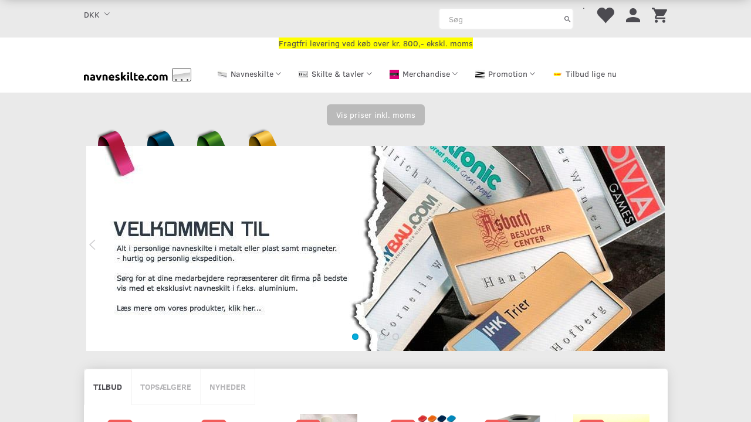

--- FILE ---
content_type: text/html; charset=utf-8
request_url: https://mt-trading.dk/
body_size: 332
content:
<!DOCTYPE html>
<html>
<head>
<title>"mt-trading.dk"</title>
<style type="text/css">
body {
	margin:0;
	padding:0;
}
iframe {
	display: block;
	border: none;
	height: 100vh;
	width: 100vw;
}
</style>
</head>
<body>
<iframe src= "https://navneskilte.com"><p>Your user agent does not support iframes. However you may visit <a href="https://navneskilte.com">the page that was supposed to be here</a></p></iframe>
</body>
</html>


--- FILE ---
content_type: text/html; charset=UTF-8
request_url: https://navneskilte.com/
body_size: 63527
content:
<!doctype html>
<html class="no-js  "
	lang="da"
>
<head>
			<title>Navneskilte | Alt i Skilte - Gravering - Reklamegaver</title>
		<meta charset="utf-8">
		<meta http-equiv="X-UA-Compatible" content="IE=edge">
				<meta name="description" content="Navneskilte.com handler med alt indenfor skræddersyede skilte og reklamegaver, og finder du ikke det ønskede produkt, kan vi fremskaffe det for dig.">
				<meta name="keywords" content="">
		<meta name="viewport" content="width=device-width, initial-scale=1">
			<meta property="og:image" content="https://navneskilte.com/media/cache/facebook_share/images/navneskilte_com_black_800x102.jpg?1589201810">
				<link rel="alternate" hreflang="x-default" href="https://navneskilte.com/">
			<link rel="alternate" hreflang="da-dk" href="https://navneskilte.com/">
		<link rel="apple-touch-icon" href="/apple-touch-icon.png?v=1191919326">
	<link rel="icon" href="/favicon.ico?v=765612228">

			<noscript>
	<style>
		.mm-inner .dropup,
		.mm-inner .dropdown {
			position: relative !important;
		}

		.dropdown:hover > .dropdown-menu {
			display: block !important;
			visibility: visible !important;
			opacity: 1;
		}

		.image.loading {
			opacity: 1;
		}

		.search-popup:hover .search {
			display: block;
		}
	</style>
</noscript>

<link rel="stylesheet" href="/build/frontend-theme/480.04a0f6ae.css"><link rel="stylesheet" href="/build/frontend-theme/theme.ef87c242.css">
	
			<script id="obbIePolyfills">

	/**
	 * Object.assign() for IE11
	 * https://developer.mozilla.org/en-US/docs/Web/JavaScript/Reference/Global_Objects/Object/assign#Polyfill
	 */
	if (typeof Object.assign !== 'function') {

		Object.defineProperty(Object, 'assign', {

			value: function assign(target, varArgs) {

				// TypeError if undefined or null
				if (target == null) {
					throw new TypeError('Cannot convert undefined or null to object');
				}

				var to = Object(target);

				for (var index = 1; index < arguments.length; index++) {

					var nextSource = arguments[index];

					if (nextSource != null) {

						for (var nextKey in nextSource) {

							// Avoid bugs when hasOwnProperty is shadowed
							if (Object.prototype.hasOwnProperty.call(nextSource, nextKey)) {
								to[nextKey] = nextSource[nextKey];
							}
						}
					}
				}

				return to;
			},

			writable: true,
			configurable: true
		});
	}

</script>
<script id="obbJqueryShim">

		!function(){var n=[],t=function(t){n.push(t)},o={ready:function(n){t(n)}};window.jQuery=window.$=function(n){return"function"==typeof n&&t(n),o},document.addEventListener("obbReady",function(){for(var t=n.shift();t;)t(),t=n.shift()})}();

	
</script>

<script id="obbInit">

	document.documentElement.className += (self === top) ? ' not-in-iframe' : ' in-iframe';

	window.obb = {

		DEVMODE: false,

		components: {},

		constants: {
			IS_IN_IFRAME: (self !== top),
		},

		data: {
			possibleDiscountUrl: '/discount/check-product',
			possibleWishlistUrl: '/wishlist/check',
			buildSliderUrl: '/slider',
		},

		fn: {},

		jsServerLoggerEnabled: false,
	};

</script>
<script id="obbConstants">

	/** @lends obbConstants */
	obb.constants = {
		HOST: 'https://navneskilte.com',

		// Environment
		IS_PROD_MODE: true,
		IS_DEV_MODE: false,
		IS_TEST_MODE: false,
		IS_TEST_RUNNING: document.documentElement.hasAttribute('webdriver'),

		// Browser detection
		// https://stackoverflow.com/a/23522755/1949503
		IS_BROWSER_SAFARI: /^((?!chrome|android).)*safari/i.test(navigator.userAgent),

		// Current currency
		CURRENCY: 'DKK',
		// Current currency
		CURRENCY_OPT: {
			'left': 'DKK ',
			'right': '',
			'thousand': '.',
			'decimal': ',',
		},

		LOCALES: [{"code":"da","locale":"da_dk"}],

		// Common data attributes
		LAZY_LOAD_BOOL_ATTR: 'data-lazy-load',

		// Current language's localization id
		LOCALE_ID: 'da',

		// Shopping cart
		SHOPPINGCART_POPUP_STATUS: false,
		BROWSER_LANGUAGE_DETECTION_ENABLE: false,
		CART_COOKIE_GUEST_ID: '_gpp_gcid',
		CART_COOKIE_POPUP_FLAG: '_gpp_sc_popup',
		CART_IMAGE_WIDTH: '40',
		CART_IMAGE_HEIGHT: '40',

		COOKIE_FE_LIST_VIEW: '_gpp_shop_clw',
		COOKIE_FE_USER: '_gpp_y',
		COOKIE_FE_PURCHASE_SESSION: '_gpp_purchase_session',
		COOKIE_FE_TRACKING: '_gpp_tupv',
		COOKIE_FE_AGE: '_gpp_age',
		COOKIE_FE_LANGUAGE: '_gpp_shop_language',

		// Category page
		PRODUCT_LISTING_LAYOUT: 'grid',

		// Category filters
		FILTER_ANIMATION_DURATION: 400,
		FILTER_UPDATE_NUMBER_OF_PRODUCTS_DELAY: 400,
		FILTER_APPLY_DELAY: 2000,
		FILTER_PARAMS_WITH_MULTIPLE_VALUES_REGEXP: '^(av-\\d+|br|cat|stock|g-\\d+)$',

		// Viewport breakpoint widths
		viewport: {
			XP_MAX: 479,
			XS_MIN: 480,
			XS_MAX: 799,
			SM_MIN: 800,
			SM_MAX: 991,
			MD_MIN: 992,
			MD_MAX: 1199,
			LG_MIN: 1200,

			WIDTH_PARAM_IN_REQUEST: 'viewport_width',
			XP: 'xp',
			XS: 'xs',
			SM: 'sm',
			MD: 'md',
			LG: 'lg',
		},

		IS_SEARCH_AUTOCOMPLETE_ENABLED: true
	};

</script>

<script id="obbCookies">
	(function() {

		var obb = window.obb;

		obb.fn.setCookie = function setCookie(cname, cvalue, exdays) {
			var d = new Date();
			d.setTime(d.getTime() + (exdays * 24 * 60 * 60 * 1000));
			var expires = "expires=" + d.toUTCString();
			document.cookie = cname + "=" + cvalue + "; " + expires;
		};

		obb.fn.getCookie = function getCookie(cname) {
			var name = cname + "=";
			var ca = document.cookie.split(';');
			for (var i = 0; i < ca.length; i++) {
				var c = ca[i];
				while (c.charAt(0) == ' ') {
					c = c.substring(1);
				}
				if (c.indexOf(name) == 0) {
					return c.substring(name.length, c.length);
				}
			}
			return false;
		};

		
	})();
</script>

<script id="obbTranslations">

	/** @lends obbTranslations */
	obb.translations = {

		categories: "Kategorier",
		brands: "M\u00e6rker",
		products: "Produkter",
		pages: "Information",

		confirm: "Bekr\u00e6ft",
		confirmDelete: "Er du sikker p\u00e5 at du vil slette dette?",
		confirmDeleteWishlist: "Er du sikker p\u00e5 at du vil slette denne \u00f8nskeliste, med alt indhold?",

		add: "Tilf\u00f8j",
		moreWithEllipsis: "L\u00e6s mere...",

		foundProduct: "Fundet %s produkter",
		foundProducts: "%s produkter fundet",
		notAvailable: "Ikke tilg\u00e6ngelig",
		notFound: "Ikke fundet",
		pleaseChooseVariant: "V\u00e6lg venligst en variant",
		pleaseChooseAttribute: "V\u00e6lg venligst %s",
		pleaseChooseAttributes: "V\u00e6lg venligst %s og %s",

		viewAll: "Vis alle",
		viewAllFrom: "Se alle fra",
		quantityStep: "Denne vare s\u00e6lges kun i antal\/kolli af %s",
		quantityMinimum: "Minimum k\u00f8b af denne vare er %s",
		quantityMaximum: "Maks %s stk. kan k\u00f8bes af denne vare",

		notifications: {

			fillRequiredFields: "Ikke alle obligatoriske felter er udfyldt",
		},
		notAllProductAvaliableInSet: "Desv\u00e6rre er alle produkter i dette s\u00e6t ikke tilg\u00e6ngelige. V\u00e6lg en venligst en anden variant, eller fjern produkter som ikke er tilg\u00e6ngelige.",
		wasCopiedToClipboard: "Text was copied to clipboard",
	};

</script>


	
	<link rel="icon" href="/favicon.ico">
	
<script async src="https://www.googletagmanager.com/gtag/js?id=G-W3S0J41Z7Q"></script>
<script id="OBBGoogleAnalytics4">
	window.dataLayer = window.dataLayer || [];

	function gtag() {
		dataLayer.push(arguments);
	}

	gtag('js', new Date());

	gtag('config', 'G-W3S0J41Z7Q', {
		'anonymize_ip': false
		 });





</script>
<meta name="facebook-domain-verification" content="gfnp6tdffhqgukuf0xsownt16ev0n9" />
</head>

<body class="page-home  ">
	<!-- Google Tag Manager -->
<noscript>
<iframe
	src='//www.googletagmanager.com/ns.html?id=GTM-P29WWZVM'
	height='0' width='0' style='display:none;visibility:hidden'>
</iframe>
</noscript>
<script>(function(w,d,s,l,i){w[l]=w[l]||[];w[l].push({'gtm.start':
		new Date().getTime(),event:'gtm.js'});var f=d.getElementsByTagName(s)[0],
		j=d.createElement(s),dl=l!='dataLayer'?'&l='+l:'';j.async=true;j.src=
				'//www.googletagmanager.com/gtm.js?id='+i+dl;f.parentNode.insertBefore(j,f);
	})(window,document,'script','dataLayer','GTM-P29WWZVM');</script>
<!-- End Google Tag Manager -->

	<div id="page-wrapper" class="page-wrapper">

		<section id="page-inner" class="page-inner">

			<header id="header" class="site-header">
									
<div
	class="navbar-default navbar-mobile visible-xp-block visible-xs-block "
	data-hook="mobileNavbar"
	role="tabpanel"
>
	<div class="container">

		<div class="clearfix">
			
<div
	class="sidebar-toggle-wrap visible-xp-block visible-xs-block pull-left"
>
	<button
		class="btn btn-default sidebar-toggle sidebar-toggle-general"
		data-hook="toggleMobileMenu"
	>
		<i class="icon-bars">
			<span class="sr-only">Skifte navigation</span>
			<span class="icon-bar"></span>
			<span class="icon-bar"></span>
			<span class="icon-bar"></span>
		</i>
		<span>Menu</span>
	</button>
</div>

			<ul class="nav navbar-nav nav-pills navbar-mobile-tabs pull-right">

				<li>
					<a
						class="toggle-price-vat"
						title="Vis&#x20;priser&#x20;inkl.&#x20;moms"
						href="https://navneskilte.com/_switch/price_vat"
					>
						<i class="glyphicon glyphicon-euro"></i>
					</a>
				</li>
				<li>
					<a
						class="toggle-tab-search"
						title="Søg"
						data-toggle="pill"
					>
						<i class="glyphicon glyphicon-search"></i>
					</a>
				</li>
								<li>
										
<a class="wishlist"
   id="wishlist-link"
   href="/user/check?go=/wishlist/"
   title="Favoritter"
	   data-show-modal-and-set-href-as-form-action=""
   data-target="#login-modal"
		>
	<i class="glyphicon glyphicon-heart"></i>
	<span class="title hidden-xp hidden-xs">
		Favoritter
	</span>
</a>

				</li>
				
				<li>
											<a
							class="login"
							data-hook="mobileNavbar-loginButton"
							title="Login"
							href="/user/"
							data-toggle="modal"
							data-target="#login-modal"
						>
							<i class="glyphicon glyphicon-user"></i>
						</a>
									</li>

									<li>
						<a
							class="toggle-tab-minicart "
							title="Cart"
							data-hook="mobileNavbar"
							href="#navbarMobileMinicart"
							data-toggle="pill"
						>
							<i class="glyphicon glyphicon-shopping-cart"></i>
							<span class="count badge"></span>
						</a>
					</li>
				
			</ul>
		</div>

		<div class="tab-content">
			<div
				class="tab-pane fade page-content tab-userbar"
				id="navbarMobileUserbar"
				data-hook="mobileNavbar-userMenu"
				role="tabpanel"
			>
				<ul class="nav navbar-nav">
					

						<li>
									
<a class="wishlist"
   id="wishlist-link"
   href="/user/check?go=/wishlist/"
   title="Favoritter"
	   data-show-modal-and-set-href-as-form-action=""
   data-target="#login-modal"
		>
	<i class="glyphicon glyphicon-heart"></i>
	<span class="title hidden-xp hidden-xs">
		Favoritter
	</span>
</a>

			</li>
				<li>
			<a class="login login-link"
   href="/user/"
   title="Login"
   data-toggle="modal"
   data-target="#login-modal"
	>
	<i class="glyphicon glyphicon-user"></i>
	<span class="title">
		Log ind
	</span>
</a>
		</li>
	
				</ul>
			</div>
		</div>

	</div>
</div>
														<nav class="navbar navbar-inverse" role="navigation"> 		<div class="container"> 			<div class="collapse navbar-collapse"> 				

	<ul class="currency nav navbar-left navbar-nav">
		<li class="dropdown">
			<a
				href="#"
				class="dropdown-toggle current-currency"
				data-toggle="dropdown"
							>
				<span class="title">DKK</span>
				<span class="caret"></span>
			</a>
			<ul class="dropdown-menu js-url-switcher">
									<li class="currency-CHF">
						<a href="#" data-url="https://navneskilte.com/?currency=CHF">
							CHF
						</a>
					</li>
									<li class="currency-DKK active">
						<a href="#" data-url="https://navneskilte.com/?currency=DKK">
							DKK
						</a>
					</li>
									<li class="currency-EUR">
						<a href="#" data-url="https://navneskilte.com/?currency=EUR">
							EUR
						</a>
					</li>
									<li class="currency-GBP">
						<a href="#" data-url="https://navneskilte.com/?currency=GBP">
							GBP
						</a>
					</li>
									<li class="currency-NOK">
						<a href="#" data-url="https://navneskilte.com/?currency=NOK">
							NOK
						</a>
					</li>
									<li class="currency-SEK">
						<a href="#" data-url="https://navneskilte.com/?currency=SEK">
							SEK
						</a>
					</li>
									<li class="currency-USD">
						<a href="#" data-url="https://navneskilte.com/?currency=USD">
							USD
						</a>
					</li>
							</ul>
		</li>
	</ul>
  				

 
	<ul
		class="minicart minicart-compact  nav navbar-nav navbar-right hidden-xp hidden-xs"
		id="minicart"
		
	>
		<li
			class="dropdown"
			data-backdrop="static"
			data-dropdown-align="right"
			data-reload-name="cart"
			data-reload-url="/cart/show/minicart/compact"
		>
			
<a aria-label="Indkøbskurv" href="/cart/"  data-toggle="dropdown" data-hover="dropdown" data-link-is-clickable>

	<i class="glyphicon glyphicon-shopping-cart"></i>
	<span class="title">
		Indkøbskurv
	</span>
	<span class="total">
		
	</span>
	<span class="count badge">
		0
	</span>

</a>

<div class="dropdown-menu prevent-click-event-propagation">
	

	<div class="cart cart-compact panel panel-default  "
		
	>
		<div class="panel-heading">
			Indkøbskurv
		</div>

		<div class="panel-body"
			 data-reload-name="cart"
			 data-reload-url="/cart/show/cartbody_minified/compact"
		>
			

	<div class="inner empty">
		<span class="empty-cart-message">
			Din indkøbskurv er tom!
		</span>
	</div>




			
	<div class="cards ">
					<img src="https://navneskilte.com/media/cache/small_cards/images/certificates/mastercard.gif" alt="paymentlogo">
					<img src="https://navneskilte.com/media/cache/small_cards/images/certificates/visa.gif" alt="paymentlogo">
					<img src="https://navneskilte.com/media/cache/small_cards/images/certificates/Mobile-Pay.jpg" alt="paymentlogo">
			</div>
		</div>

		<div class="panel-footer">

			<form action="/checkout">
				<button type="submit" class="btn btn-primary btn-block">
					Til kassen
				</button>
			</form>

			<form action="/cart/">
				<button type="submit" class="btn btn-default btn-block">
					Se indkøbskurv
				</button>
			</form>
		</div>

	</div>
</div>

		</li>
	</ul>
  				

	<ul
		class="userbar nav navbar-nav navbar-right"
		id="userbar"
		
	>

					<li>
									
<a class="wishlist"
   id="wishlist-link"
   href="/user/check?go=/wishlist/"
   title="Favoritter"
	   data-show-modal-and-set-href-as-form-action=""
   data-target="#login-modal"
		>
	<i class="glyphicon glyphicon-heart"></i>
	<span class="title hidden-xp hidden-xs">
		Favoritter
	</span>
</a>

			</li>
		
					<li>
				<a class="login login-link"
   href="/user/"
   title="Login"
   data-toggle="modal"
   data-target="#login-modal"
	>
	<i class="glyphicon glyphicon-user"></i>
	<span class="title">
		Log ind
	</span>
</a>
			</li>
			</ul>

 <div class="custom-text navbar-nav navbar-right text-right" style="">



<p>.&nbsp;&nbsp;</p>
</div>
<form method="GET"
	  action="/search/"
	  class="dropdown search hidden-xp hidden-xs navbar-nav navbar-right"
	  data-target="modal"
	  
>
			
	<input
		id="search-input-desktop"
		type="search"
		class="form-control search-autocomplete"
		name="q"
		maxlength="255"
		placeholder="Søg"
		value=""
		data-request-url="/search/suggestion/"
		aria-haspopup="true"
		aria-expanded="false"
			>
		<button class="btn" type="submit" aria-label="Søg">
			<i class="glyphicon glyphicon-search"></i>
		</button>
		<div class="dropdown-menu w-100 search-output-container">
			<div class="suggestions d-none">
				<b>Forslag: </b>
				<div class="suggestion-terms"></div>
			</div>
			<div class="main">
				<div class="search-content empty" data-section="products" id="search-results-products">
					<ul class="mt-2 custom search-list"></ul>
					<p class="search-suggestion-empty">Ingen resultater fundet</p>
					<button name="view" type="submit" class="btn btn-link">
						Vis alle resultater <span>(0)</span>
					</button>
				</div>
			</div>
		</div>
				<style>
			form.search .dropdown-menu li .image {
				max-width: 100px;
			}
		</style>

	</form>
  			</div> 		</div> 	</nav><div class="container"> 		<div class="custom-text" style="">



<p style="text-align: center;"><span style="background-color: #ffff00;">Fragtfri levering ved køb over kr. 800,- ekskl.&nbsp;moms</span></p>
</div><div class="row"> 			<div class="col-md-5"> 				
<div
	class="logo  logo-kind-image"
	
	id="logo"
>
	<a
			aria-label="Navneskilte.com"
			href="/"
			data-store-name="Navneskilte.com"
		><img
					class="logo-image"
					src="https://navneskilte.com/media/cache/logo_thumb_auto_resize/images/navneskilte_com_black_800x102.jpg?1589201810"
					alt="Navneskilte.com"
				></a></div>
  			</div> 			<div class="col-md-19">



					
		<ul class="horizontal-categories-menu nav navbar-nav  mm-inner max-level-3 ">
											
						 	
								
	<li class="cid85 level1 has-children dropdown"
					data-dropdown-align="left"
			>
		<a class="dropdown-toggle"
		   href="/navneskilte-85/"
							data-toggle="dropdown"
				data-hover="dropdown"
				data-link-is-clickable
					>
							<div class="col-image">
					<img
						src="https://navneskilte.com/media/cache/icon_16x16/category-images/85/Navneskilt%20aluplade1592842401.4262.jpg?1592842401"
						width="16"
						height="16"
					>
				</div>
			
			<span class="col-title">
				<span class="title">Navneskilte</span>

				
				<span class="caret"></span>
				</span>
		</a>

											
								<ul class="dropdown-menu hidden">
				
																			
		
			
	<li class="cid86 level2"
			>
		<a class=""
		   href="/navneskilte-i-metal-86/"
					>
							<div class="col-image">
					<img
						src="https://navneskilte.com/media/cache/icon_16x16/category-images/86/Navneskilt%20aluplade1592842459.4907.jpg?1592842459"
						width="16"
						height="16"
					>
				</div>
			
			<span class="col-title">
				<span class="title">Navneskilte i Metal</span>

				
				</span>
		</a>

						
			</li>

															
		
			
	<li class="cid87 level2"
			>
		<a class=""
		   href="/navneskilte-i-plast-87/"
					>
							<div class="col-image">
					<img
						src="https://navneskilte.com/media/cache/icon_16x16/category-images/87/MT-11%20stor1592842640.7482.jpg?1592842640"
						width="16"
						height="16"
					>
				</div>
			
			<span class="col-title">
				<span class="title">Navneskilte i Plast</span>

				
				</span>
		</a>

						
			</li>

															
		
			
	<li class="cid153 level2"
			>
		<a class=""
		   href="/kongresnavneskilte-153/"
					>
							<div class="col-image">
					<img
						src="https://navneskilte.com/media/cache/icon_16x16/category-images/15/3/Kongresmaerke%2090%20X%2060%20-21592860509.6312.jpg?1592860509"
						width="16"
						height="16"
					>
				</div>
			
			<span class="col-title">
				<span class="title">Kongresnavneskilte</span>

				
				</span>
		</a>

						
			</li>

															
		
			
	<li class="cid88 level2"
			>
		<a class=""
		   href="/navneskilte-i-trae-88/"
					>
							<div class="col-image">
					<img
						src="https://navneskilte.com/media/cache/icon_16x16/category-images/88/HOV-7025%20kategoribillede1592860234.5416.jpg?1592860234"
						width="16"
						height="16"
					>
				</div>
			
			<span class="col-title">
				<span class="title">Navneskilte i Træ</span>

				
				</span>
		</a>

						
			</li>

															
		
			
	<li class="cid190 level2"
			>
		<a class=""
		   href="/navnebjaelker-190/"
					>
							<div class="col-image">
					<img
						src="https://navneskilte.com/media/cache/icon_16x16/category-images/19/0/Navnebjaelke1593697351.966.png?1593697352"
						width="16"
						height="16"
					>
				</div>
			
			<span class="col-title">
				<span class="title">Navnebjælker</span>

				
				</span>
		</a>

						
			</li>

															
		
			
	<li class="cid89 level2"
			>
		<a class=""
		   href="/fastgoerelser-til-navneskilte-89/"
					>
							<div class="col-image">
					<img
						src="https://navneskilte.com/media/cache/icon_16x16/category-images/89/Magnetic%20Clip%207-21592861656.4588.jpg?1592861656"
						width="16"
						height="16"
					>
				</div>
			
			<span class="col-title">
				<span class="title">Fastgørelser til navneskilte</span>

				
				</span>
		</a>

						
			</li>

															
		
			
	<li class="cid90 level2"
			>
		<a class=""
		   href="/gravering-90/"
					>
							<div class="col-image">
					<img
						src="https://navneskilte.com/media/cache/icon_16x16/category-images/90/Graveringsbillede1592862590.5783.jpg?1592862590"
						width="16"
						height="16"
					>
				</div>
			
			<span class="col-title">
				<span class="title">Gravering</span>

				
				</span>
		</a>

						
			</li>

															
		
			
	<li class="cid187 level2"
			>
		<a class=""
		   href="/id-kort-holdere-yoyoer-187/"
					>
							<div class="col-image">
					<img
						src="https://navneskilte.com/media/cache/icon_16x16/category-images/18/7/CH-11-0521592947913.6849.jpg?1592947913"
						width="16"
						height="16"
					>
				</div>
			
			<span class="col-title">
				<span class="title">ID-kort holdere &amp; yoyoer</span>

				
				</span>
		</a>

						
			</li>

															
		
			
	<li class="cid218 level2"
			>
		<a class=""
		   href="/badges-218/"
					>
			
			<span class="col-title">
				<span class="title">Badges</span>

				
				</span>
		</a>

						
			</li>

												</ul>
			</li>

											
						 	
								
	<li class="cid102 level1 has-children dropdown"
					data-dropdown-align="left"
			>
		<a class="dropdown-toggle"
		   href="/skilte-tavler-102/"
							data-toggle="dropdown"
				data-hover="dropdown"
				data-link-is-clickable
					>
							<div class="col-image">
					<img
						src="https://navneskilte.com/media/cache/icon_16x16/category-images/10/2/Unavngivet1593439731.759.png?1593439731"
						width="16"
						height="16"
					>
				</div>
			
			<span class="col-title">
				<span class="title">Skilte &amp; tavler</span>

				
				<span class="caret"></span>
				</span>
		</a>

											
								<ul class="dropdown-menu hidden">
				
																			
		
			
	<li class="cid104 level2"
			>
		<a class=""
		   href="/skilte-til-boligforeninger-104/"
					>
							<div class="col-image">
					<img
						src="https://navneskilte.com/media/cache/icon_16x16/category-images/10/4/112014%20D_rskilt%2080%20x%202251592989411.381.jpg?1592989411"
						width="16"
						height="16"
					>
				</div>
			
			<span class="col-title">
				<span class="title">Skilte til boligforeninger</span>

				
				</span>
		</a>

						
			</li>

															
		
			
	<li class="cid158 level2"
			>
		<a class=""
		   href="/bordskilte-158/"
					>
							<div class="col-image">
					<img
						src="https://navneskilte.com/media/cache/icon_16x16/category-images/15/8/2417%20Bordskilt1593438401.6857.png?1593438401"
						width="16"
						height="16"
					>
				</div>
			
			<span class="col-title">
				<span class="title">Bordskilte</span>

				
				</span>
		</a>

						
			</li>

															
		
			
	<li class="cid159 level2"
			>
		<a class=""
		   href="/brochureholdere-159/"
					>
							<div class="col-image">
					<img
						src="https://navneskilte.com/media/cache/icon_16x16/category-images/15/9/Brochureholder1593439092.1501.png?1593439092"
						width="16"
						height="16"
					>
				</div>
			
			<span class="col-title">
				<span class="title">Brochureholdere</span>

				
				</span>
		</a>

						
			</li>

															
		
								
	<li class="cid196 level2 has-children"
			>
		<a class=""
		   href="/doerskilte-196/"
					>
							<div class="col-image">
					<img
						src="https://navneskilte.com/media/cache/icon_16x16/category-images/19/6/Unavngivet1595078026.4993.png?1595078026"
						width="16"
						height="16"
					>
				</div>
			
			<span class="col-title">
				<span class="title">Dørskilte</span>

				
				</span>
		</a>

											
								<ul class="">
				
																			
		
			
	<li class="cid105 level3"
			>
		<a class=""
		   href="/doerskilte-private-105/"
					>
							<div class="col-image">
					<img
						src="https://navneskilte.com/media/cache/icon_16x16/category-images/10/5/Form%20387%20-%20messing1592989557.2946.jpg?1592989557"
						width="16"
						height="16"
					>
				</div>
			
			<span class="col-title">
				<span class="title">Dørskilte - private</span>

				
				</span>
		</a>

											
			</li>

															
		
			
	<li class="cid197 level3"
			>
		<a class=""
		   href="/doerskilte-til-kontor-197/"
					>
							<div class="col-image">
					<img
						src="https://navneskilte.com/media/cache/icon_16x16/category-images/19/7/IMG_16551595077729.5812.jpg?1595077729"
						width="16"
						height="16"
					>
				</div>
			
			<span class="col-title">
				<span class="title">Dørskilte til kontor</span>

				
				</span>
		</a>

											
			</li>

												</ul>
			</li>

															
		
			
	<li class="cid229 level2"
			>
		<a class=""
		   href="/flightcases-229/"
					>
							<div class="col-image">
					<img
						src="https://navneskilte.com/media/cache/icon_16x16/category-images/22/9/Katagoribillede1750857468.2423.jpg?1750857468"
						width="16"
						height="16"
					>
				</div>
			
			<span class="col-title">
				<span class="title">Flightcases</span>

				
				</span>
		</a>

						
			</li>

															
		
			
	<li class="cid150 level2"
			>
		<a class=""
		   href="/gadeskilte-150/"
					>
							<div class="col-image">
					<img
						src="https://navneskilte.com/media/cache/icon_16x16/category-images/15/0/117S-AluLineStandard1593438249.711.jpg?1593438249"
						width="16"
						height="16"
					>
				</div>
			
			<span class="col-title">
				<span class="title">Gadeskilte</span>

				
				</span>
		</a>

						
			</li>

															
		
			
	<li class="cid192 level2"
			>
		<a class=""
		   href="/gravering-uv-print-192/"
					>
							<div class="col-image">
					<img
						src="https://navneskilte.com/media/cache/icon_16x16/category-images/19/2/Mimaki1716466176.2887.jpg?1716466176"
						width="16"
						height="16"
					>
				</div>
			
			<span class="col-title">
				<span class="title">Gravering &amp; UV-print</span>

				
				</span>
		</a>

						
			</li>

															
		
			
	<li class="cid228 level2"
			>
		<a class=""
		   href="/hundetegn-228/"
					>
							<div class="col-image">
					<img
						src="https://navneskilte.com/media/cache/icon_16x16/category-images/22/8/Hundedtegn%20messing%20OE21%2C5%20mm1748870488.9167.jpg?1748870488"
						width="16"
						height="16"
					>
				</div>
			
			<span class="col-title">
				<span class="title">Hundetegn</span>

				
				</span>
		</a>

						
			</li>

															
		
			
	<li class="cid107 level2"
			>
		<a class=""
		   href="/infobokse-vitriner-107/"
					>
							<div class="col-image">
					<img
						src="https://navneskilte.com/media/cache/icon_16x16/category-images/10/7/4185-infobox-49x661592989735.8452.jpg?1592989735"
						width="16"
						height="16"
					>
				</div>
			
			<span class="col-title">
				<span class="title">Infobokse &amp; Vitriner</span>

				
				</span>
		</a>

						
			</li>

															
		
			
	<li class="cid225 level2"
			>
		<a class=""
		   href="/infostandere-225/"
					>
							<div class="col-image">
					<img
						src="https://navneskilte.com/media/cache/icon_16x16/category-images/22/5/4881-1-designstand-a4-hori-str1708528928.0789.jpg?1708528928"
						width="16"
						height="16"
					>
				</div>
			
			<span class="col-title">
				<span class="title">Infostandere</span>

				
				</span>
		</a>

						
			</li>

															
		
			
	<li class="cid204 level2"
			>
		<a class=""
		   href="/kataloger-204/"
					>
							<div class="col-image">
					<img
						src="https://navneskilte.com/media/cache/icon_16x16/category-images/20/4/Toppoint%20forside%2020211611061690.6653.png?1611061690"
						width="16"
						height="16"
					>
				</div>
			
			<span class="col-title">
				<span class="title">Kataloger</span>

				
				</span>
		</a>

						
			</li>

															
		
			
	<li class="cid108 level2"
			>
		<a class=""
		   href="/klaprammer-108/"
					>
							<div class="col-image">
					<img
						src="https://navneskilte.com/media/cache/icon_16x16/category-images/10/8/4769%20Klapramme%2020%20mm1592989802.5268.png?1592989802"
						width="16"
						height="16"
					>
				</div>
			
			<span class="col-title">
				<span class="title">Klaprammer</span>

				
				</span>
		</a>

						
			</li>

															
		
			
	<li class="cid109 level2"
			>
		<a class=""
		   href="/kontorskilte-109/"
					>
							<div class="col-image">
					<img
						src="https://navneskilte.com/media/cache/icon_16x16/category-images/10/9/IMG_16551592989892.5905.jpg?1592989892"
						width="16"
						height="16"
					>
				</div>
			
			<span class="col-title">
				<span class="title">Kontorskilte</span>

				
				</span>
		</a>

						
			</li>

															
		
			
	<li class="cid222 level2"
			>
		<a class=""
		   href="/kridttavle-skilte-222/"
					>
							<div class="col-image">
					<img
						src="https://navneskilte.com/media/cache/icon_16x16/category-images/22/2/Kridttavle%20skilte1691654740.4127.jpg?1691654740"
						width="16"
						height="16"
					>
				</div>
			
			<span class="col-title">
				<span class="title">kridttavle skilte</span>

				
				</span>
		</a>

						
			</li>

															
		
			
	<li class="cid209 level2"
			>
		<a class=""
		   href="/lysskilte-209/"
					>
							<div class="col-image">
					<img
						src="https://navneskilte.com/media/cache/icon_16x16/category-images/20/9/Lysskilte1635019532.1202.png?1635019532"
						width="16"
						height="16"
					>
				</div>
			
			<span class="col-title">
				<span class="title">Lysskilte</span>

				
				</span>
		</a>

						
			</li>

															
		
			
	<li class="cid103 level2"
			>
		<a class=""
		   href="/menukortholdere-103/"
					>
							<div class="col-image">
					<img
						src="https://navneskilte.com/media/cache/icon_16x16/category-images/10/3/1223-L-Menuholder-Vertical1592989369.191.jpg?1592989369"
						width="16"
						height="16"
					>
				</div>
			
			<span class="col-title">
				<span class="title">Menukortholdere</span>

				
				</span>
		</a>

						
			</li>

															
		
			
	<li class="cid92 level2"
			>
		<a class=""
		   href="/messeudstyr-92/"
					>
							<div class="col-image">
					<img
						src="https://navneskilte.com/media/cache/icon_16x16/category-images/92/2733%20Cirkulaer%20messedisk1592896077.4562.png?1592896077"
						width="16"
						height="16"
					>
				</div>
			
			<span class="col-title">
				<span class="title">Messeudstyr</span>

				
				</span>
		</a>

						
			</li>

															
		
			
	<li class="cid110 level2"
			>
		<a class=""
		   href="/messingskilte-110/"
					>
							<div class="col-image">
					<img
						src="https://navneskilte.com/media/cache/icon_16x16/category-images/11/0/Messingskilt%20UEFA1592989958.662.png?1592989958"
						width="16"
						height="16"
					>
				</div>
			
			<span class="col-title">
				<span class="title">Messingskilte</span>

				
				</span>
		</a>

						
			</li>

															
		
			
	<li class="cid189 level2"
			>
		<a class=""
		   href="/maeglerskilte-189/"
					>
							<div class="col-image">
					<img
						src="https://navneskilte.com/media/cache/icon_16x16/category-images/18/9/3354-estatesign1593467701.2302.jpg?1593467701"
						width="16"
						height="16"
					>
				</div>
			
			<span class="col-title">
				<span class="title">Mæglerskilte</span>

				
				</span>
		</a>

						
			</li>

															
		
			
	<li class="cid111 level2"
			>
		<a class=""
		   href="/opslagstavler-holdere-111/"
					>
							<div class="col-image">
					<img
						src="https://navneskilte.com/media/cache/icon_16x16/category-images/11/1/Opslagstavle1593074445.6817.png?1593074445"
						width="16"
						height="16"
					>
				</div>
			
			<span class="col-title">
				<span class="title">Opslagstavler &amp; -holdere</span>

				
				</span>
		</a>

						
			</li>

															
		
			
	<li class="cid112 level2"
			>
		<a class=""
		   href="/skilte-udendoers-112/"
					>
							<div class="col-image">
					<img
						src="https://navneskilte.com/media/cache/icon_16x16/category-images/11/2/Aluskilt%20udend_rs1593074617.8781.png?1593074617"
						width="16"
						height="16"
					>
				</div>
			
			<span class="col-title">
				<span class="title">Skilte udendørs</span>

				
				</span>
		</a>

						
			</li>

															
		
			
	<li class="cid224 level2"
			>
		<a class=""
		   href="/skraldespande-affaldsbeholdere-224/"
					>
							<div class="col-image">
					<img
						src="https://navneskilte.com/media/cache/icon_16x16/category-images/22/4/655df32470b125f0c5ea76de1768144029.1238.webp?1768144029"
						width="16"
						height="16"
					>
				</div>
			
			<span class="col-title">
				<span class="title">Skraldespande - affaldsbeholdere</span>

				
				</span>
		</a>

						
			</li>

															
		
			
	<li class="cid230 level2"
			>
		<a class=""
		   href="/talerstole-230/"
					>
							<div class="col-image">
					<img
						src="https://navneskilte.com/media/cache/icon_16x16/category-images/23/0/Mini%20billede%20til%20kategoribillede1754987723.2287.jpg?1754987723"
						width="16"
						height="16"
					>
				</div>
			
			<span class="col-title">
				<span class="title">Talerstole</span>

				
				</span>
		</a>

						
			</li>

															
		
			
	<li class="cid195 level2"
			>
		<a class=""
		   href="/vaernemidler-195/"
					>
							<div class="col-image">
					<img
						src="https://navneskilte.com/media/cache/icon_16x16/category-images/19/5/Haandsprit1593698028.2169.png?1593698028"
						width="16"
						height="16"
					>
				</div>
			
			<span class="col-title">
				<span class="title">Værnemidler</span>

				
				</span>
		</a>

						
			</li>

												</ul>
			</li>

											
						 	
								
	<li class="cid95 level1 has-children dropdown"
					data-dropdown-align="left"
			>
		<a class="dropdown-toggle"
		   href="/merchandise-95/"
							data-toggle="dropdown"
				data-hover="dropdown"
				data-link-is-clickable
					>
							<div class="col-image">
					<img
						src="https://navneskilte.com/media/cache/icon_16x16/category-images/95/Katalogforside%2020201592899536.45.png?1592899536"
						width="16"
						height="16"
					>
				</div>
			
			<span class="col-title">
				<span class="title">Merchandise</span>

				
				<span class="caret"></span>
				</span>
		</a>

											
								<ul class="dropdown-menu hidden">
				
																			
		
			
	<li class="cid130 level2"
			>
		<a class=""
		   href="/caps-130/"
					>
							<div class="col-image">
					<img
						src="https://navneskilte.com/media/cache/icon_16x16/category-images/13/0/Cap%203061%20graa1592921396.0834.jpg?1592921396"
						width="16"
						height="16"
					>
				</div>
			
			<span class="col-title">
				<span class="title">Caps</span>

				
				</span>
		</a>

						
			</li>

															
		
			
	<li class="cid199 level2"
			>
		<a class=""
		   href="/diverse-199/"
					>
							<div class="col-image">
					<img
						src="https://navneskilte.com/media/cache/icon_16x16/category-images/19/9/Hobbykniv%20907291598274176.59261602014586.7493.jpg?1602014586"
						width="16"
						height="16"
					>
				</div>
			
			<span class="col-title">
				<span class="title">Diverse</span>

				
				</span>
		</a>

						
			</li>

															
		
			
	<li class="cid200 level2"
			>
		<a class=""
		   href="/drikkedunke-200/"
					>
							<div class="col-image">
					<img
						src="https://navneskilte.com/media/cache/icon_16x16/category-images/20/0/Drikkedunk%20hvid-sort%20%20LT987971601134494.1862.jpg?1601134494"
						width="16"
						height="16"
					>
				</div>
			
			<span class="col-title">
				<span class="title">Drikkedunke</span>

				
				</span>
		</a>

						
			</li>

															
		
			
	<li class="cid121 level2"
			>
		<a class=""
		   href="/elektronik-gadgets-121/"
					>
							<div class="col-image">
					<img
						src="https://navneskilte.com/media/cache/icon_16x16/category-images/12/1/Popsocket%2021592902783.6901.jpg?1592902783"
						width="16"
						height="16"
					>
				</div>
			
			<span class="col-title">
				<span class="title">Elektronik &amp; gadgets</span>

				
				</span>
		</a>

						
			</li>

															
		
			
	<li class="cid201 level2"
			>
		<a class=""
		   href="/indkoebsnet-tasker-201/"
					>
							<div class="col-image">
					<img
						src="https://navneskilte.com/media/cache/icon_16x16/category-images/20/1/0783411602014380.842.jpg?1602014380"
						width="16"
						height="16"
					>
				</div>
			
			<span class="col-title">
				<span class="title">Indkøbsnet &amp; tasker</span>

				
				</span>
		</a>

						
			</li>

															
		
			
	<li class="cid206 level2"
			>
		<a class=""
		   href="/isskrabere-206/"
					>
							<div class="col-image">
					<img
						src="https://navneskilte.com/media/cache/icon_16x16/category-images/20/6/Isskrabere1610380777.3799.jpg?1610380777"
						width="16"
						height="16"
					>
				</div>
			
			<span class="col-title">
				<span class="title">isskrabere</span>

				
				</span>
		</a>

						
			</li>

															
		
			
	<li class="cid123 level2"
			>
		<a class=""
		   href="/kataloger-123/"
					>
							<div class="col-image">
					<img
						src="https://navneskilte.com/media/cache/icon_16x16/category-images/12/3/Katalogforside%2020201592918740.4867.png?1592918740"
						width="16"
						height="16"
					>
				</div>
			
			<span class="col-title">
				<span class="title">Kataloger</span>

				
				</span>
		</a>

						
			</li>

															
		
			
	<li class="cid131 level2"
			>
		<a class=""
		   href="/kopper-krus-131/"
					>
							<div class="col-image">
					<img
						src="https://navneskilte.com/media/cache/icon_16x16/category-images/13/1/Retro%20emaille%20krus%20-%20graa%2C%2012291592921464.5699.jpg?1592921464"
						width="16"
						height="16"
					>
				</div>
			
			<span class="col-title">
				<span class="title">Kopper / Krus</span>

				
				</span>
		</a>

						
			</li>

															
		
			
	<li class="cid122 level2"
			>
		<a class=""
		   href="/kuglepenne-med-logo-122/"
					>
							<div class="col-image">
					<img
						src="https://navneskilte.com/media/cache/icon_16x16/category-images/12/2/2171592903067.027.jpg?1592903067"
						width="16"
						height="16"
					>
				</div>
			
			<span class="col-title">
				<span class="title">Kuglepenne med logo</span>

				
				</span>
		</a>

						
			</li>

															
		
			
	<li class="cid208 level2"
			>
		<a class=""
		   href="/koeletasker-208/"
					>
							<div class="col-image">
					<img
						src="https://navneskilte.com/media/cache/icon_16x16/category-images/20/8/K_letaske%20r_d1629713372.361.jpg?1629713372"
						width="16"
						height="16"
					>
				</div>
			
			<span class="col-title">
				<span class="title">Køletasker</span>

				
				</span>
		</a>

						
			</li>

															
		
			
	<li class="cid227 level2"
			>
		<a class=""
		   href="/maengderabatter-227/"
					>
			
			<span class="col-title">
				<span class="title">Mængderabatter</span>

				
				</span>
		</a>

						
			</li>

															
		
			
	<li class="cid202 level2"
			>
		<a class=""
		   href="/notesboeger-202/"
					>
							<div class="col-image">
					<img
						src="https://navneskilte.com/media/cache/icon_16x16/category-images/20/2/gul%20bog1601988588.73431602016245.2303.jpg?1602016245"
						width="16"
						height="16"
					>
				</div>
			
			<span class="col-title">
				<span class="title">Notesbøger</span>

				
				</span>
		</a>

						
			</li>

															
		
			
	<li class="cid124 level2"
			>
		<a class=""
		   href="/noegleringe-124/"
					>
							<div class="col-image">
					<img
						src="https://navneskilte.com/media/cache/icon_16x16/category-images/12/4/1031041592918891.4003.jpg?1592918891"
						width="16"
						height="16"
					>
				</div>
			
			<span class="col-title">
				<span class="title">Nøgleringe</span>

				
				</span>
		</a>

						
			</li>

															
		
			
	<li class="cid221 level2"
			>
		<a class=""
		   href="/papirsposer-221/"
					>
							<div class="col-image">
					<img
						src="https://navneskilte.com/media/cache/icon_16x16/category-images/22/1/Papirspose%20hvid%2022x10x31%20cm1675245361.7049.jpg?1675245361"
						width="16"
						height="16"
					>
				</div>
			
			<span class="col-title">
				<span class="title">Papirsposer</span>

				
				</span>
		</a>

						
			</li>

															
		
			
	<li class="cid125 level2"
			>
		<a class=""
		   href="/paraplyer-med-logo-125/"
					>
							<div class="col-image">
					<img
						src="https://navneskilte.com/media/cache/icon_16x16/category-images/12/5/110%20Mango%20Plus1592919508.0162.png?1592919508"
						width="16"
						height="16"
					>
				</div>
			
			<span class="col-title">
				<span class="title">Paraplyer med logo</span>

				
				</span>
		</a>

						
			</li>

															
		
			
	<li class="cid126 level2"
			>
		<a class=""
		   href="/powerbanks-med-logo-126/"
					>
							<div class="col-image">
					<img
						src="https://navneskilte.com/media/cache/icon_16x16/category-images/12/6/10_LT910301592919875.76.jpg?1592919875"
						width="16"
						height="16"
					>
				</div>
			
			<span class="col-title">
				<span class="title">Powerbanks med logo</span>

				
				</span>
		</a>

						
			</li>

															
		
			
	<li class="cid128 level2"
			>
		<a class=""
		   href="/profilbeklaedning-128/"
					>
							<div class="col-image">
					<img
						src="https://navneskilte.com/media/cache/icon_16x16/category-images/12/8/Dame%20Basic%200290311592920685.0802.png?1592920685"
						width="16"
						height="16"
					>
				</div>
			
			<span class="col-title">
				<span class="title">Profilbeklædning</span>

				
				</span>
		</a>

						
			</li>

															
		
			
	<li class="cid214 level2"
			>
		<a class=""
		   href="/rygsaekke-214/"
					>
							<div class="col-image">
					<img
						src="https://navneskilte.com/media/cache/icon_16x16/category-images/21/4/Rygsaek1651563059.6347.png?1651563059"
						width="16"
						height="16"
					>
				</div>
			
			<span class="col-title">
				<span class="title">Rygsække</span>

				
				</span>
		</a>

						
			</li>

															
		
			
	<li class="cid215 level2"
			>
		<a class=""
		   href="/shakers-215/"
					>
							<div class="col-image">
					<img
						src="https://navneskilte.com/media/cache/icon_16x16/category-images/21/5/Shaker1651563014.7069.png?1651563014"
						width="16"
						height="16"
					>
				</div>
			
			<span class="col-title">
				<span class="title">Shakers</span>

				
				</span>
		</a>

						
			</li>

															
		
			
	<li class="cid132 level2"
			>
		<a class=""
		   href="/proptraekkere-132/"
					>
							<div class="col-image">
					<img
						src="https://navneskilte.com/media/cache/icon_16x16/category-images/13/2/Stylovino%20sort%201%20-%2044061592921531.0846.jpg?1592921531"
						width="16"
						height="16"
					>
				</div>
			
			<span class="col-title">
				<span class="title">Proptrækkere</span>

				
				</span>
		</a>

						
			</li>

															
		
			
	<li class="cid127 level2"
			>
		<a class=""
		   href="/slik-med-logo-127/"
					>
							<div class="col-image">
					<img
						src="https://navneskilte.com/media/cache/icon_16x16/category-images/12/7/Box%20medium%205%20-%2018x30%20cm1592920191.9072.png?1592920191"
						width="16"
						height="16"
					>
				</div>
			
			<span class="col-title">
				<span class="title">Slik med logo</span>

				
				</span>
		</a>

						
			</li>

															
		
			
	<li class="cid203 level2"
			>
		<a class=""
		   href="/solbriller-203/"
					>
							<div class="col-image">
					<img
						src="https://navneskilte.com/media/cache/icon_16x16/category-images/20/3/F1500100SA3_g1603270343.5968.jpg?1603270343"
						width="16"
						height="16"
					>
				</div>
			
			<span class="col-title">
				<span class="title">Solbriller</span>

				
				</span>
		</a>

						
			</li>

															
		
			
	<li class="cid210 level2"
			>
		<a class=""
		   href="/termokrus-termoflasker-210/"
					>
							<div class="col-image">
					<img
						src="https://navneskilte.com/media/cache/icon_16x16/category-images/21/0/Termokrus%20s_lv%206092011636153391.3211.jpg?1636153391"
						width="16"
						height="16"
					>
				</div>
			
			<span class="col-title">
				<span class="title">Termokrus &amp; termoflasker</span>

				
				</span>
		</a>

						
			</li>

															
		
			
	<li class="cid198 level2"
			>
		<a class=""
		   href="/usb-stik-198/"
					>
							<div class="col-image">
					<img
						src="https://navneskilte.com/media/cache/icon_16x16/category-images/19/8/USB-stik%203.01597657427.2325.jpg?1597657427"
						width="16"
						height="16"
					>
				</div>
			
			<span class="col-title">
				<span class="title">USB-stik</span>

				
				</span>
		</a>

						
			</li>

															
		
			
	<li class="cid129 level2"
			>
		<a class=""
		   href="/vandflasker-129/"
					>
							<div class="col-image">
					<img
						src="https://navneskilte.com/media/cache/icon_16x16/category-images/12/9/Vandflaske%2007491592921141.3127.jpg?1592921141"
						width="16"
						height="16"
					>
				</div>
			
			<span class="col-title">
				<span class="title">Vandflasker</span>

				
				</span>
		</a>

						
			</li>

															
		
			
	<li class="cid211 level2"
			>
		<a class=""
		   href="/oekologiske-produkter-211/"
					>
							<div class="col-image">
					<img
						src="https://navneskilte.com/media/cache/icon_16x16/category-images/21/1/_kologisk1651562666.2317.png?1651562666"
						width="16"
						height="16"
					>
				</div>
			
			<span class="col-title">
				<span class="title">Økologiske produkter</span>

				
				</span>
		</a>

						
			</li>

															
		
			
	<li class="cid216 level2"
			>
		<a class=""
		   href="/tasker-216/"
					>
							<div class="col-image">
					<img
						src="https://navneskilte.com/media/cache/icon_16x16/category-images/21/6/Taske1651562479.2036.png?1651562479"
						width="16"
						height="16"
					>
				</div>
			
			<span class="col-title">
				<span class="title">Tasker</span>

				
				</span>
		</a>

						
			</li>

												</ul>
			</li>

											
						 	
								
	<li class="cid191 level1 has-children dropdown"
					data-dropdown-align="left"
			>
		<a class="dropdown-toggle"
		   href="/promotion-191/"
							data-toggle="dropdown"
				data-hover="dropdown"
				data-link-is-clickable
					>
							<div class="col-image">
					<img
						src="https://navneskilte.com/media/cache/icon_16x16/category-images/19/1/Keyhanger%20M_1.1%2020%20mm%20sort1594020574.3648.jpg?1594020574"
						width="16"
						height="16"
					>
				</div>
			
			<span class="col-title">
				<span class="title">Promotion</span>

				
				<span class="caret"></span>
				</span>
		</a>

											
								<ul class="dropdown-menu hidden">
				
																			
		
			
	<li class="cid91 level2"
			>
		<a class=""
		   href="/bannere-flag-91/"
					>
							<div class="col-image">
					<img
						src="https://navneskilte.com/media/cache/icon_16x16/category-images/91/banner%20296%20x%20228%20cm1592863390.3432.png?1592863390"
						width="16"
						height="16"
					>
				</div>
			
			<span class="col-title">
				<span class="title">Bannere &amp; flag</span>

				
				</span>
		</a>

						
			</li>

															
		
			
	<li class="cid186 level2"
			>
		<a class=""
		   href="/baand-bagagebaelter-maerker-186/"
					>
							<div class="col-image">
					<img
						src="https://navneskilte.com/media/cache/icon_16x16/category-images/18/6/Model%20M_54%20Bagage%20baelter1592948124.0846.png?1592948124"
						width="16"
						height="16"
					>
				</div>
			
			<span class="col-title">
				<span class="title">Bånd, bagagebælter &amp; -mærker</span>

				
				</span>
		</a>

						
			</li>

															
		
			
	<li class="cid97 level2"
			>
		<a class=""
		   href="/festivalarmbaand-97/"
					>
							<div class="col-image">
					<img
						src="https://navneskilte.com/media/cache/icon_16x16/category-images/97/Model%20M_44%20festivalarmbaand%20-%20eventarmbaand1592862311.9865.png?1592862312"
						width="16"
						height="16"
					>
				</div>
			
			<span class="col-title">
				<span class="title">Festivalarmbånd</span>

				
				</span>
		</a>

						
			</li>

															
		
								
	<li class="cid96 level2 has-children"
			>
		<a class=""
		   href="/keyhangers-kongresmaerker-96/"
					>
							<div class="col-image">
					<img
						src="https://navneskilte.com/media/cache/icon_16x16/category-images/96/Keyhanger%20M_1.1%2020%20mm%20sort1593786969.7774.jpg?1593786969"
						width="16"
						height="16"
					>
				</div>
			
			<span class="col-title">
				<span class="title">Keyhangers &amp; kongresmærker</span>

				
				</span>
		</a>

											
								<ul class="">
				
																			
		
			
	<li class="cid100 level3"
			>
		<a class=""
		   href="/keyhangers-100/"
					>
							<div class="col-image">
					<img
						src="https://navneskilte.com/media/cache/icon_16x16/category-images/10/0/Model%20M_2.41593787424.8883.png?1593787493"
						width="16"
						height="16"
					>
				</div>
			
			<span class="col-title">
				<span class="title">Keyhangers</span>

				
				</span>
		</a>

											
			</li>

															
		
			
	<li class="cid101 level3"
			>
		<a class=""
		   href="/kongresmaerker-101/"
					>
							<div class="col-image">
					<img
						src="https://navneskilte.com/media/cache/icon_16x16/category-images/10/1/A7BS1593787564.9944.jpg?1593787565"
						width="16"
						height="16"
					>
				</div>
			
			<span class="col-title">
				<span class="title">Kongresmærker</span>

				
				</span>
		</a>

											
			</li>

															
		
			
	<li class="cid155 level3"
			>
		<a class=""
		   href="/holdere-155/"
					>
							<div class="col-image">
					<img
						src="https://navneskilte.com/media/cache/icon_16x16/category-images/15/5/Holder%20til%20kongresmaerker%2051x80%20mm1593787609.1233.jpg?1593787609"
						width="16"
						height="16"
					>
				</div>
			
			<span class="col-title">
				<span class="title">Holdere</span>

				
				</span>
		</a>

											
			</li>

															
		
			
	<li class="cid152 level3"
			>
		<a class=""
		   href="/papir-for-kongresm-152/"
					>
							<div class="col-image">
					<img
						src="https://navneskilte.com/media/cache/icon_16x16/category-images/15/2/45741041593787657.4568.jpg?1593787657"
						width="16"
						height="16"
					>
				</div>
			
			<span class="col-title">
				<span class="title">Papir for kongresm.</span>

				
				</span>
		</a>

											
			</li>

												</ul>
			</li>

															
		
			
	<li class="cid93 level2"
			>
		<a class=""
		   href="/pokaler-medaljer-moenter-93/"
					>
							<div class="col-image">
					<img
						src="https://navneskilte.com/media/cache/icon_16x16/category-images/93/Guld%2C%20s_lv%20og%20bronze%20medalje1592896379.2474.png?1592896379"
						width="16"
						height="16"
					>
				</div>
			
			<span class="col-title">
				<span class="title">Pokaler, medaljer &amp; mønter</span>

				
				</span>
		</a>

						
			</li>

															
		
			
	<li class="cid94 level2"
			>
		<a class=""
		   href="/pins-94/"
					>
							<div class="col-image">
					<img
						src="https://navneskilte.com/media/cache/icon_16x16/category-images/94/10_LT997351592896972.5623.jpg?1592896972"
						width="16"
						height="16"
					>
				</div>
			
			<span class="col-title">
				<span class="title">Pins</span>

				
				</span>
		</a>

						
			</li>

												</ul>
			</li>

											
						 	
			
	<li class="cid113 level1"
					data-dropdown-align="left"
			>
		<a class=""
		   href="/tilbud-lige-nu-113/"
					>
							<div class="col-image">
					<img
						src="https://navneskilte.com/media/cache/icon_16x16/category-images/11/3/Tilbud1592948890.2504.png?1592948890"
						width="16"
						height="16"
					>
				</div>
			
			<span class="col-title">
				<span class="title">Tilbud lige nu</span>

				
				</span>
		</a>

						
			</li>

					</ul>

	
 </div> 			 		</div> 	</div>								<div class="section-border container"></div>
			</header>

							<main id="main" class="site-main">
					<div class="container notification-wrap">
						<div id="notification">
																</div>
					</div>
						<div class="container"><div class="space-separator hidden-xp hidden-xs size-medium" style=""></div><div class="price-vat nav text-center">
	<a class="btn btn-link switch-vat-incl" rel="nofollow" href="https://navneskilte.com/_switch/price_vat">
		Vis priser inkl. moms
	</a>
</div>
  		<div class="custom-text etiket hidden-xp hidden-xs">



<p><img src="/images/Banner-Top-Marks_3.png"></p>
</div><div class="obb-app center-block">
	
    
    


    <div class="app-slider-builder app-slider-builder_1593605672291" id="flexslider_app-slider-builder_1593605672291_1852474493" style="max-width: 986px;">
        <style>
        @import '//fonts.googleapis.com/css?family=Raleway';
        [lang="da"]:not([has-inner-lang]) #flexslider_app-slider-builder_1593605672291_1852474493 [in-lang]:not([in-lang="da"]) {
        display: none;
        }
        #flexslider_app-slider-builder_1593605672291_1852474493 > .slider-plugin {
        border: none;
        margin: 0;
        }
        #flexslider_app-slider-builder_1593605672291_1852474493 p {
        margin: 0;
        }
        #flexslider_app-slider-builder_1593605672291_1852474493 .layer-text {
        opacity: 0;
        transition: opacity .6s;
        }
        #flexslider_app-slider-builder_1593605672291_1852474493 > .initialized .layer-text {
        opacity: 1;
        }
        #flexslider_app-slider-builder_1593605672291_1852474493 .slides {
        font-size: 1px;
        }
        #flexslider_app-slider-builder_1593605672291_1852474493 .flex-control-nav {
        z-index: 10;
        bottom: 3%;
        }
        [lang="da"]:not([has-inner-lang]) #flexslider_app-slider-builder_1593605672291_1852474493 [data-srcset*="\"da\":\"Banner-forside-02-1.jpg\""] {
        background-image: url("/images/slider-builder/uploads-resized/1593605672291/0986/Banner-forside-02-1.jpg");
        }
        [lang="da"]:not([has-inner-lang]) #flexslider_app-slider-builder_1593605672291_1852474493 [data-srcset*="\"da\":\"Banner-forside-03.jpg\""] {
        background-image: url("/images/slider-builder/uploads-resized/1593605672291/0986/Banner-forside-03.jpg");
        }
        [lang="da"]:not([has-inner-lang]) #flexslider_app-slider-builder_1593605672291_1852474493 [data-srcset*="\"da\":\"Banner-forside-04.jpg\""] {
        background-image: url("/images/slider-builder/uploads-resized/1593605672291/0986/Banner-forside-04.jpg");
        }
        [lang="da"]:not([has-inner-lang]) #flexslider_app-slider-builder_1593605672291_1852474493 [data-srcset*="\"da\":\"Topbanner_-_billede_keyhanger-1.jpg\""] {
        background-image: url("/images/slider-builder/uploads-resized/1593605672291/0986/Topbanner_-_billede_keyhanger-1.jpg");
        }
        [lang="da"]:not([has-inner-lang]) #flexslider_app-slider-builder_1593605672291_1852474493 [data-srcset*="\"da\":\"\""] {
        background-image: none;
        }

        </style>
        <div class="flexslider slider-plugin">
            <ul class="slides">
                <li class="sb-slide" onclick="" style="">
                    <div style="position: relative; padding-bottom: 35.497%;">
                        <div class="image-and-text-wrap" style="position: absolute; top: 0px; right: 0px; bottom: 0px; left: 0px;">
                            <div class="slide-image" style="background-origin: border-box; background-position: center center; background-repeat: no-repeat; background-size: cover; min-height: 50px; width: 100%; height: 100%;" data-srcset='{"da":"Banner-forside-02-1.jpg"}'>
                            </div>

                            <div class="layer-group layer-text" style="text-align: center; top: 50%; transform: translateY(-50%); position: absolute; left: 15%; right: 15%;">

                            </div>
                        </div>
                    </div>
                </li>

                <li class="sb-slide" onclick="" style="">
                    <div style="position: relative; padding-bottom: 35.497%;">
                        <div class="image-and-text-wrap" style="position: absolute; top: 0px; right: 0px; bottom: 0px; left: 0px;">
                            <div class="slide-image" style="background-origin: border-box; background-position: center center; background-repeat: no-repeat; background-size: cover; min-height: 50px; width: 100%; height: 100%;" data-srcset='{"da":"Banner-forside-03.jpg"}'>
                            </div>

                            <div class="layer-group layer-text" style="text-align: center; top: 50%; transform: translateY(-50%); position: absolute; left: 15%; right: 15%;">

                            </div>
                        </div>
                    </div>
                </li>

                <li class="sb-slide" onclick="" style="">
                    <div style="position: relative; padding-bottom: 35.497%;">
                        <div class="image-and-text-wrap" style="position: absolute; top: 0px; right: 0px; bottom: 0px; left: 0px;">
                            <div class="slide-image" style="background-origin: border-box; background-position: center center; background-repeat: no-repeat; background-size: cover; min-height: 50px; width: 100%; height: 100%;" data-srcset='{"da":"Banner-forside-04.jpg"}'>
                            </div>

                            <div class="layer-group layer-text" style="text-align: center; top: 50%; transform: translateY(-50%); position: absolute; left: 15%; right: 15%;">

                            </div>
                        </div>
                    </div>
                </li>

                <li class="sb-slide" onclick="" style="">
                    <div style="position: relative; padding-bottom: 35.497%;">
                        <div class="image-and-text-wrap" style="position: absolute; top: 0px; right: 0px; bottom: 0px; left: 0px;">
                            <div class="slide-image" style="background-origin: border-box; background-position: center center; background-repeat: no-repeat; background-size: cover; min-height: 50px; width: 100%; height: 100%;" data-srcset='{"da":"Topbanner_-_billede_keyhanger-1.jpg"}'>
                            </div>

                            <div class="layer-group layer-text" style="text-align: center; top: 50%; transform: translateY(-50%); position: absolute; left: 15%; right: 15%;">

                            </div>
                        </div>
                    </div>
                </li>
            </ul>
        </div>
        <script>
                                                        window.obb.componentInstances = window.obb.componentInstances || {};
                                                        window.obb.componentInstances['flexslider_app-slider-builder_1593605672291_1852474493'] = {
                                                                options: ({animation:"slide", animationLoop:true, slideshowSpeed:5000, pauseOnHover:true, controlNav:true, directionNav:true, prevText:"", nextText:""}),
                                                        };
        </script>
    </div>

</div>
   		<div class="space-separator hidden-xp hidden-xs size-tall"></div><div class="panel panel-primary" style=""> 			 			<div class="panel-heading">



Vi anbefaler
</div> 			<div class="panel-body"> 				

					


  			</div> 		</div>  		
    


<div
	class="component-tabs product-tabs clearfix  "
	id="slider628848561"
>
	<ul class="nav nav-tabs">
		
							<li class="active">
					<a
						href="#quick-tab-specials-628848561"
						data-toggle="tab"
					>
						 Tilbud
						
											</a>
				</li>
			
		
							<li class="">
					<a
						href="#quick-tab-bestsellers-628848561"
						data-toggle="tab"
					>
						 Topsælgere
						
											</a>
				</li>
			
		
							<li class="">
					<a
						href="#quick-tab-latest-628848561"
						data-toggle="tab"
					>
						 Nyheder
						
											</a>
				</li>
			
			</ul>

	<div class="tab-content">
		
				<div
			class="tab-pane active"
			id="quick-tab-specials-628848561"
		>
			
							
				
					



																																																																	
			<div class="product-specials ">
			

	<div
		class="eq-height-container product-listing product-listing-simple   flexslider"
		id="product-list-628848561"
					data-widget-type="thumbnails"
			data-flexslider-options="{
    &quot;maxItems&quot;: 6,
    &quot;controlNav&quot;: false,
    &quot;slideshow&quot;: false
}"
				data-slider-type="specials"
	>
		<ul class="slides list-unstyled ">
			
				<li class="eq-height">
					<div
	class="product pid157 no-variants no-options  "
	data-product-id="157"
>
	<div class="labels">
	
	
			<div class="label onsale">
							-10%
			
		</div>
	
	
	
	


</div>

	<form
		class="extra-product-form"
		action="/cart/add/product/157"
		data-submit-executor
	>
		<div class="product-image">
	<a
		href="/skilte-til-boligforeninger-104/navneskilt-alu-profil-65x15-mm-p157?gpp_list_source=specials"
		class="product-image-wrap"
	>
		
<div
		class="image image-wrapped image-responsive image-center  img-box-width"
				style="max-width: 200px; "
		
	><div class="img-box-height"
			 style="padding-bottom: 100%;"
		><div class="img-wrap"><div class="img-background img-border"></div><div class="img-content"><span
							class="img-upscaled img-border "

							 title="Navneskilt, alu-profil 65x15 mm" 
															style="background-image: url('https://navneskilte.com/media/cache/small_product_image_thumb/product-images/15/7/M-21-000-31_indskub.jpg?1589881831');"
							
							
						></span><img
							class="img img-border "

							 alt="Navneskilt, alu-profil 65x15 mm" 							 title="Navneskilt, alu-profil 65x15 mm" 
															src="https://navneskilte.com/media/cache/small_product_image_thumb/product-images/15/7/M-21-000-31_indskub.jpg?1589881831"
							
							style="height:auto; width: 100%;" width="200" height="200"
						><noscript><img
								class="img-border "
								src="https://navneskilte.com/media/cache/small_product_image_thumb/product-images/15/7/M-21-000-31_indskub.jpg?1589881831"
								 alt="Navneskilt, alu-profil 65x15 mm" 								 title="Navneskilt, alu-profil 65x15 mm" 							></noscript></div><div class="img-overlay"></div></div></div></div>
			</a>
</div>
<div class="title eq-title-height">
	<a href="/skilte-til-boligforeninger-104/navneskilt-alu-profil-65x15-mm-p157?gpp_list_source=specials">
		Navneskilt, alu-profil 65x15 mm
	</a>
	</div>


<div class="property choice price id157 id-main ">

	
		<div class="prices-list">

			
			<div class="regular
				 discounted 							">

													
				
				
				<span class="price-value">
					DKK 31,50
									</span>
				

			</div>


							
	<div class="alternative">
		<span class="inline-flex">

			<span class="parenthesis">(</span>
			<span class="price-value">DKK 39,38</span>
						<span class="parenthesis">)</span>

		</span>
	</div>


			
							<div class="before">
										<span class="price-value">
						DKK 35,00
					</span>
									</div>
			
							<div class="save">
					<span class="price-you-save-label">
						Du sparer:
					</span>
										<span class="price-value">
						DKK 3,50
											</span>

				</div>
						
					</div>

	
</div>
	
<div class="flex-grow"></div>




<div
	class="property rating "
	data-rating="0"
>
		<span class="star-icons empty d-inline-block">
		<i class="glyphicon glyphicon-star-empty"></i><i class="glyphicon glyphicon-star-empty"></i><i class="glyphicon glyphicon-star-empty"></i><i class="glyphicon glyphicon-star-empty"></i><i class="glyphicon glyphicon-star-empty"></i>
		<span class="star-icons full">
					</span>
	</span>


</div>


<div class="product-actions">
	
<div
	class="variants property"
	id="variantAttributes1577768799"
>
	
</div>



<div
	class="pid157 variant-quantity variant-property "
>
		</div>




	
<div class="pid157 variant-buy variant-property product-main "
>
	<form
		action="/cart/add/articles/"
		method="post"
		class="clearfix"
		data-form-controls-group-id="product-details-157"
		data-submit-executor
	>
		
	<div class="property buy choice id157 id-main ">
					
<button
	class="btn buy-button "
	name="buy-btn"
	data-widget-id="1577768799"
	value="157"
	data-submit-reload-target="cart"
	data-submit-reload-callback="obb.components.cart.submitReloadCallback"
	data-animate="ladda"
	data-event-name="cart.add"
	data-event-tracking="{&quot;type&quot;:&quot;obbCart&quot;,&quot;category&quot;:&quot;Produkter&quot;,&quot;action&quot;:&quot;L\u00e6g i kurv&quot;,&quot;eventName&quot;:&quot;cart.add&quot;,&quot;products&quot;:[{&quot;label&quot;:&quot;SKU:157 Navneskilt, alu-profil 65x15 mm&quot;,&quot;value&quot;:31,&quot;price&quot;:31.5,&quot;brand&quot;:&quot;&quot;,&quot;productId&quot;:157,&quot;articleId&quot;:&quot;&quot;,&quot;variant&quot;:&quot;&quot;,&quot;id&quot;:157,&quot;title&quot;:&quot;Navneskilt, alu-profil 65x15 mm&quot;,&quot;category&quot;:&quot;Skilte til boligforeninger&quot;,&quot;categories&quot;:[&quot;Skilte til boligforeninger&quot;,&quot;Kontorskilte&quot;],&quot;image&quot;:&quot;https:\/\/navneskilte.com\/media\/cache\/product_info_main_thumb\/product-images\/15\/7\/M-21-000-31_indskub.jpg&quot;,&quot;url&quot;:&quot;https:\/\/navneskilte.com\/skilte-til-boligforeninger-104\/navneskilt-alu-profil-65x15-mm-p157&quot;}],&quot;currency&quot;:&quot;DKK&quot;}"
>
	<i class="glyphicon glyphicon-shopping-cart"></i>
	<span>
		Læg i kurv
	</span>
</button>
	
	</div>


				<input type="hidden"
			   name="buy-btn"
		       value=""
		>
	</form>

</div>






<div class="property more id157 id-main ">
		
	<button class="btn btn-sm btn-primary details-button js-only"
					type="button"
			onclick="location.href='/skilte-til-boligforeninger-104/navneskilt-alu-profil-65x15-mm-p157?gpp_list_source=specials'; return false;"
			>
	<i class="glyphicon glyphicon-zoom-in"></i>
	<span>
			Se produktet
		</span>
	</button>

	<noscript>
			
	<a class="btn btn-sm btn-primary details-button "
					href="/skilte-til-boligforeninger-104/navneskilt-alu-profil-65x15-mm-p157?gpp_list_source=specials"
			>
	<i class="glyphicon glyphicon-zoom-in"></i>
	<span>
			Se produktet
		</span>
	</a>

	</noscript>
</div>

			
	
					
	<div class="property wishlist choice id157 id-main ">
		

<a
	class="wishlist-button btn btn-sm btn-default  wishlist-login-box "
	href="/user/check?go=/wishlist/add-product/157"
	title="Tilføj ønskeliste"
	rel="nofollow"
	data-product="157"
	data-article=""
	data-remove-url="/wishlist/remove-product/157/"
	data-wishlist-id=""
	data-add-url="/user/check?go=/wishlist/add-product/157"
	data-animate="fade"
			data-show-modal-and-set-href-as-form-action
		data-target="#login-modal"
	>
	<i class="glyphicon glyphicon-heart"></i>
	<span class="title">Tilføj ønskeliste</span>
	<span class="badge count hidden"></span>
</a>
	</div>
</div>
	</form>
</div>
				</li>

			
				<li class="eq-height">
					<div
	class="product pid1966 has-variants has-multiple-variants  "
	data-product-id="1966"
>
	<div class="labels">
	
	
			<div class="label onsale">
							-10%
			
		</div>
	
	
	
	


</div>

	<form
		class="extra-product-form"
		action="/cart/add/articles/"
		data-submit-executor
	>
		<div class="product-image">
	<a
		href="/navneskilte-i-plast-87/navneskilt-i-plast-hvid-sort-78x22-mm-med-graveret-navn-titel-p1966?gpp_list_source=specials"
		class="product-image-wrap"
	>
		
<div
		class="image image-wrapped image-responsive image-center  img-box-width"
				style="max-width: 200px; "
		
	><div class="img-box-height"
			 style="padding-bottom: 100%;"
		><div class="img-wrap"><div class="img-background img-border"></div><div class="img-content"><span
							class="img-upscaled img-border "

							 title="Navneskilt i plast hvid/sort 78x22 mm med graveret navn &amp; titel" 
															style="background-image: url('https://navneskilte.com/media/cache/small_product_image_thumb/product-images/19/66/Navneskilt%20i%20plast%2078x22%20hvid-sort1717408199.8638.jpg.jpeg?1717408199');"
							
							
						></span><img
							class="img img-border "

							 alt="Navneskilt i plast hvid/sort 78x22 mm med graveret navn &amp; titel" 							 title="Navneskilt i plast hvid/sort 78x22 mm med graveret navn &amp; titel" 
															src="https://navneskilte.com/media/cache/small_product_image_thumb/product-images/19/66/Navneskilt%20i%20plast%2078x22%20hvid-sort1717408199.8638.jpg.jpeg?1717408199"
							
							style="height:auto; width: 100%;" width="267" height="200"
						><noscript><img
								class="img-border "
								src="https://navneskilte.com/media/cache/small_product_image_thumb/product-images/19/66/Navneskilt%20i%20plast%2078x22%20hvid-sort1717408199.8638.jpg.jpeg?1717408199"
								 alt="Navneskilt i plast hvid/sort 78x22 mm med graveret navn &amp; titel" 								 title="Navneskilt i plast hvid/sort 78x22 mm med graveret navn &amp; titel" 							></noscript></div><div class="img-overlay"></div></div></div></div>
			</a>
</div>
<div class="title eq-title-height">
	<a href="/navneskilte-i-plast-87/navneskilt-i-plast-hvid-sort-78x22-mm-med-graveret-navn-titel-p1966?gpp_list_source=specials">
		Navneskilt i plast hvid/sort 78x22 mm med graveret navn & titel
	</a>
	</div>


<div class="property choice price id1966 id-main ">

	
		<div class="prices-list">

							<span class="price-from-label">
					Pris fra
				</span>
			
			<div class="regular
				 discounted 							">

													
				
				
				<span class="price-value">
					DKK 44,10
									</span>
				

			</div>


							
	<div class="alternative">
		<span class="inline-flex">

			<span class="parenthesis">(</span>
			<span class="price-value">DKK 55,13</span>
						<span class="parenthesis">)</span>

		</span>
	</div>


			
							<div class="before">
										<span class="price-value">
						DKK 49,00
					</span>
									</div>
			
							<div class="save">
					<span class="price-you-save-label">
						Du sparer:
					</span>
										<span class="price-value">
						DKK 4,90
											</span>

				</div>
						
					</div>

	
</div>
	
<div class="flex-grow"></div>




<div
	class="property rating "
	data-rating="0"
>
		<span class="star-icons empty d-inline-block">
		<i class="glyphicon glyphicon-star-empty"></i><i class="glyphicon glyphicon-star-empty"></i><i class="glyphicon glyphicon-star-empty"></i><i class="glyphicon glyphicon-star-empty"></i><i class="glyphicon glyphicon-star-empty"></i>
		<span class="star-icons full">
					</span>
	</span>


</div>


<div class="product-actions">
	
<div
	class="variants property"
	id="variantAttributes1129398395"
>
	
</div>



<div
	class="pid1966 variant-quantity variant-property "
>
		</div>





<div class="property more id1966 id-main ">
		
	<button class="btn btn-sm btn-primary details-button js-only"
					type="button"
			onclick="location.href='/navneskilte-i-plast-87/navneskilt-i-plast-hvid-sort-78x22-mm-med-graveret-navn-titel-p1966?gpp_list_source=specials'; return false;"
			>
	<i class="glyphicon glyphicon-zoom-in"></i>
	<span>
			Se produktet
		</span>
	</button>

	<noscript>
			
	<a class="btn btn-sm btn-primary details-button "
					href="/navneskilte-i-plast-87/navneskilt-i-plast-hvid-sort-78x22-mm-med-graveret-navn-titel-p1966?gpp_list_source=specials"
			>
	<i class="glyphicon glyphicon-zoom-in"></i>
	<span>
			Se produktet
		</span>
	</a>

	</noscript>
</div>

			
	
					
	<div class="property wishlist choice id1966 id-main ">
		

<a
	class="wishlist-button btn btn-sm btn-default  wishlist-login-box "
	href="/user/check?go=/wishlist/add-product/1966"
	title="Tilføj ønskeliste"
	rel="nofollow"
	data-product="1966"
	data-article=""
	data-remove-url="/wishlist/remove-product/1966/"
	data-wishlist-id=""
	data-add-url="/user/check?go=/wishlist/add-product/1966"
	data-animate="fade"
			data-show-modal-and-set-href-as-form-action
		data-target="#login-modal"
	>
	<i class="glyphicon glyphicon-heart"></i>
	<span class="title">Tilføj ønskeliste</span>
	<span class="badge count hidden"></span>
</a>
	</div>
</div>
	</form>
</div>
				</li>

			
				<li class="eq-height">
					<div
	class="product pid123 no-variants no-options  "
	data-product-id="123"
>
	<div class="labels">
	
	
			<div class="label onsale">
							-50%
			
		</div>
	
	
	
	


</div>

	<form
		class="extra-product-form"
		action="/cart/add/product/123"
		data-submit-executor
	>
		<div class="product-image">
	<a
		href="/vaernemidler-195/haandsprit-70-100-ml-udsalg-p123?gpp_list_source=specials"
		class="product-image-wrap"
	>
		
<div
		class="image image-wrapped image-responsive image-center  img-box-width"
				style="max-width: 200px; "
		
	><div class="img-box-height"
			 style="padding-bottom: 100%;"
		><div class="img-wrap"><div class="img-background img-border"></div><div class="img-content"><span
							class="img-upscaled img-border "

							 title="Håndsprit 70% - 100 ml - UDSALG" 
															style="background-image: url('https://navneskilte.com/media/cache/small_product_image_thumb/product-images/12/3/Haandsprit%2051596630523.9741.JPG?1596630523');"
							
							
						></span><img
							class="img img-border "

							 alt="Håndsprit 70% - 100 ml - UDSALG" 							 title="Håndsprit 70% - 100 ml - UDSALG" 
															src="https://navneskilte.com/media/cache/small_product_image_thumb/product-images/12/3/Haandsprit%2051596630523.9741.JPG?1596630523"
							
							style="height:100%; width: auto;" width="200" height="150"
						><noscript><img
								class="img-border "
								src="https://navneskilte.com/media/cache/small_product_image_thumb/product-images/12/3/Haandsprit%2051596630523.9741.JPG?1596630523"
								 alt="Håndsprit 70% - 100 ml - UDSALG" 								 title="Håndsprit 70% - 100 ml - UDSALG" 							></noscript></div><div class="img-overlay"></div></div></div></div>
			</a>
</div>
<div class="title eq-title-height">
	<a href="/vaernemidler-195/haandsprit-70-100-ml-udsalg-p123?gpp_list_source=specials">
		Håndsprit 70% - 100 ml - UDSALG
	</a>
	</div>


<div class="property choice price id123 id-main ">

	
		<div class="prices-list">

			
			<div class="regular
				 discounted 							">

													
				
				
				<span class="price-value">
					DKK 15,00
									</span>
				

			</div>


							
	<div class="alternative">
		<span class="inline-flex">

			<span class="parenthesis">(</span>
			<span class="price-value">DKK 18,75</span>
						<span class="parenthesis">)</span>

		</span>
	</div>


			
							<div class="before">
										<span class="price-value">
						DKK 30,00
					</span>
									</div>
			
							<div class="save">
					<span class="price-you-save-label">
						Du sparer:
					</span>
										<span class="price-value">
						DKK 15,00
											</span>

				</div>
						
					</div>

	
</div>
	
<div class="flex-grow"></div>




<div
	class="property rating "
	data-rating="0"
>
		<span class="star-icons empty d-inline-block">
		<i class="glyphicon glyphicon-star-empty"></i><i class="glyphicon glyphicon-star-empty"></i><i class="glyphicon glyphicon-star-empty"></i><i class="glyphicon glyphicon-star-empty"></i><i class="glyphicon glyphicon-star-empty"></i>
		<span class="star-icons full">
					</span>
	</span>


</div>


<div class="product-actions">
	
<div
	class="variants property"
	id="variantAttributes169132131"
>
	
</div>



<div
	class="pid123 variant-quantity variant-property "
>
		</div>




	
<div class="pid123 variant-buy variant-property product-main "
>
	<form
		action="/cart/add/articles/"
		method="post"
		class="clearfix"
		data-form-controls-group-id="product-details-123"
		data-submit-executor
	>
		
	<div class="property buy choice id123 id-main ">
					
<button
	class="btn buy-button "
	name="buy-btn"
	data-widget-id="169132131"
	value="123"
	data-submit-reload-target="cart"
	data-submit-reload-callback="obb.components.cart.submitReloadCallback"
	data-animate="ladda"
	data-event-name="cart.add"
	data-event-tracking="{&quot;type&quot;:&quot;obbCart&quot;,&quot;category&quot;:&quot;Produkter&quot;,&quot;action&quot;:&quot;L\u00e6g i kurv&quot;,&quot;eventName&quot;:&quot;cart.add&quot;,&quot;products&quot;:[{&quot;label&quot;:&quot;SKU:123 H\u00e5ndsprit 70% - 100 ml - UDSALG&quot;,&quot;value&quot;:15,&quot;price&quot;:15,&quot;brand&quot;:&quot;&quot;,&quot;productId&quot;:123,&quot;articleId&quot;:&quot;&quot;,&quot;variant&quot;:&quot;&quot;,&quot;id&quot;:123,&quot;title&quot;:&quot;H\u00e5ndsprit 70% - 100 ml - UDSALG&quot;,&quot;category&quot;:&quot;V\u00e6rnemidler&quot;,&quot;categories&quot;:[&quot;V\u00e6rnemidler&quot;],&quot;image&quot;:&quot;https:\/\/navneskilte.com\/media\/cache\/product_info_main_thumb\/product-images\/12\/3\/Haandsprit%2051596630523.9741.JPG&quot;,&quot;url&quot;:&quot;https:\/\/navneskilte.com\/vaernemidler-195\/haandsprit-70-100-ml-udsalg-p123&quot;}],&quot;currency&quot;:&quot;DKK&quot;}"
>
	<i class="glyphicon glyphicon-shopping-cart"></i>
	<span>
		Læg i kurv
	</span>
</button>
	
	</div>


				<input type="hidden"
			   name="buy-btn"
		       value=""
		>
	</form>

</div>






<div class="property more id123 id-main ">
		
	<button class="btn btn-sm btn-primary details-button js-only"
					type="button"
			onclick="location.href='/vaernemidler-195/haandsprit-70-100-ml-udsalg-p123?gpp_list_source=specials'; return false;"
			>
	<i class="glyphicon glyphicon-zoom-in"></i>
	<span>
			Se produktet
		</span>
	</button>

	<noscript>
			
	<a class="btn btn-sm btn-primary details-button "
					href="/vaernemidler-195/haandsprit-70-100-ml-udsalg-p123?gpp_list_source=specials"
			>
	<i class="glyphicon glyphicon-zoom-in"></i>
	<span>
			Se produktet
		</span>
	</a>

	</noscript>
</div>

			
	
					
	<div class="property wishlist choice id123 id-main ">
		

<a
	class="wishlist-button btn btn-sm btn-default  wishlist-login-box "
	href="/user/check?go=/wishlist/add-product/123"
	title="Tilføj ønskeliste"
	rel="nofollow"
	data-product="123"
	data-article=""
	data-remove-url="/wishlist/remove-product/123/"
	data-wishlist-id=""
	data-add-url="/user/check?go=/wishlist/add-product/123"
	data-animate="fade"
			data-show-modal-and-set-href-as-form-action
		data-target="#login-modal"
	>
	<i class="glyphicon glyphicon-heart"></i>
	<span class="title">Tilføj ønskeliste</span>
	<span class="badge count hidden"></span>
</a>
	</div>
</div>
	</form>
</div>
				</li>

			
				<li class="eq-height">
					<div
	class="product pid598 has-variants has-multiple-variants  "
	data-product-id="598"
>
	<div class="labels">
	
	
			<div class="label onsale">
							-10%
			
		</div>
	
	
	
	


</div>

	<form
		class="extra-product-form"
		action="/cart/add/articles/"
		data-submit-executor
	>
		<div class="product-image">
	<a
		href="/slik-med-logo-127/pastiller-i-daase-minitin-inklusiv-fuldfarvet-logo-p598?gpp_list_source=specials"
		class="product-image-wrap"
	>
		
<div
		class="image image-wrapped image-responsive image-center  img-box-width"
				style="max-width: 200px; "
		
	><div class="img-box-height"
			 style="padding-bottom: 100%;"
		><div class="img-wrap"><div class="img-background img-border"></div><div class="img-content"><span
							class="img-upscaled img-border "

							 title="Pastiller i dåse, Minitin inklusiv fuldfarvet logo" 
															style="background-image: url('https://navneskilte.com/media/cache/small_product_image_thumb/product-images/59/8/LT917951730396706.9873.jpg.jpeg?1730396708');"
							
							
						></span><img
							class="img img-border "

							 alt="Pastiller i dåse, Minitin inklusiv fuldfarvet logo" 							 title="Pastiller i dåse, Minitin inklusiv fuldfarvet logo" 
															src="https://navneskilte.com/media/cache/small_product_image_thumb/product-images/59/8/LT917951730396706.9873.jpg.jpeg?1730396708"
							
							style="height:auto; width: 100%;" width="200" height="200"
						><noscript><img
								class="img-border "
								src="https://navneskilte.com/media/cache/small_product_image_thumb/product-images/59/8/LT917951730396706.9873.jpg.jpeg?1730396708"
								 alt="Pastiller i dåse, Minitin inklusiv fuldfarvet logo" 								 title="Pastiller i dåse, Minitin inklusiv fuldfarvet logo" 							></noscript></div><div class="img-overlay"></div></div></div></div>
			</a>
</div>
<div class="title eq-title-height">
	<a href="/slik-med-logo-127/pastiller-i-daase-minitin-inklusiv-fuldfarvet-logo-p598?gpp_list_source=specials">
		Pastiller i dåse, Minitin inklusiv fuldfarvet logo
	</a>
	</div>


<div class="property choice price id598 id-main ">

	
		<div class="prices-list">

			
			<div class="regular
				 discounted 							">

													
				
				
				<span class="price-value">
					DKK 13,19
									</span>
				

			</div>


							
	<div class="alternative">
		<span class="inline-flex">

			<span class="parenthesis">(</span>
			<span class="price-value">DKK 16,49</span>
						<span class="parenthesis">)</span>

		</span>
	</div>


			
							<div class="before">
										<span class="price-value">
						DKK 14,65
					</span>
									</div>
			
							<div class="save">
					<span class="price-you-save-label">
						Du sparer:
					</span>
										<span class="price-value">
						DKK 1,46
											</span>

				</div>
						
					</div>

	
</div>
	
<div class="flex-grow"></div>




<div
	class="property rating "
	data-rating="0"
>
		<span class="star-icons empty d-inline-block">
		<i class="glyphicon glyphicon-star-empty"></i><i class="glyphicon glyphicon-star-empty"></i><i class="glyphicon glyphicon-star-empty"></i><i class="glyphicon glyphicon-star-empty"></i><i class="glyphicon glyphicon-star-empty"></i>
		<span class="star-icons full">
					</span>
	</span>


</div>


<div class="product-actions">
	
<div
	class="variants property"
	id="variantAttributes660304377"
>
	
</div>



<div
	class="pid598 variant-quantity variant-property "
>
		</div>





<div class="property more id598 id-main ">
		
	<button class="btn btn-sm btn-primary details-button js-only"
					type="button"
			onclick="location.href='/slik-med-logo-127/pastiller-i-daase-minitin-inklusiv-fuldfarvet-logo-p598?gpp_list_source=specials'; return false;"
			>
	<i class="glyphicon glyphicon-zoom-in"></i>
	<span>
			Se produktet
		</span>
	</button>

	<noscript>
			
	<a class="btn btn-sm btn-primary details-button "
					href="/slik-med-logo-127/pastiller-i-daase-minitin-inklusiv-fuldfarvet-logo-p598?gpp_list_source=specials"
			>
	<i class="glyphicon glyphicon-zoom-in"></i>
	<span>
			Se produktet
		</span>
	</a>

	</noscript>
</div>

			
	
					
	<div class="property wishlist choice id598 id-main ">
		

<a
	class="wishlist-button btn btn-sm btn-default  wishlist-login-box "
	href="/user/check?go=/wishlist/add-product/598"
	title="Tilføj ønskeliste"
	rel="nofollow"
	data-product="598"
	data-article=""
	data-remove-url="/wishlist/remove-product/598/"
	data-wishlist-id=""
	data-add-url="/user/check?go=/wishlist/add-product/598"
	data-animate="fade"
			data-show-modal-and-set-href-as-form-action
		data-target="#login-modal"
	>
	<i class="glyphicon glyphicon-heart"></i>
	<span class="title">Tilføj ønskeliste</span>
	<span class="badge count hidden"></span>
</a>
	</div>
</div>
	</form>
</div>
				</li>

			
				<li class="eq-height">
					<div
	class="product pid2257 no-variants no-options  "
	data-product-id="2257"
>
	<div class="labels">
	
	
			<div class="label onsale">
							-15%
			
		</div>
	
	
	
	


</div>

	<form
		class="extra-product-form"
		action="/cart/add/product/2257"
		data-submit-executor
	>
		<div class="product-image">
	<a
		href="/skraldespande-affaldsbeholdere-224/skraldespand-koksgraa-120-l-p2257?gpp_list_source=specials"
		class="product-image-wrap"
	>
		
<div
		class="image image-wrapped image-responsive image-center  img-box-width"
				style="max-width: 200px; "
		
	><div class="img-box-height"
			 style="padding-bottom: 100%;"
		><div class="img-wrap"><div class="img-background img-border"></div><div class="img-content"><span
							class="img-upscaled img-border "

							 title="Skraldespand, koksgrå, 120 L" 
															style="background-image: url('https://navneskilte.com/media/cache/small_product_image_thumb/product-images/22/57/655df32470b125f0c5ea76ca1768296384.5124.webp.jpeg?1768296384');"
							
							
						></span><img
							class="img img-border "

							 alt="Skraldespand, koksgrå, 120 L" 							 title="Skraldespand, koksgrå, 120 L" 
															src="https://navneskilte.com/media/cache/small_product_image_thumb/product-images/22/57/655df32470b125f0c5ea76ca1768296384.5124.webp.jpeg?1768296384"
							
							style="height:auto; width: 100%;" width="200" height="200"
						><noscript><img
								class="img-border "
								src="https://navneskilte.com/media/cache/small_product_image_thumb/product-images/22/57/655df32470b125f0c5ea76ca1768296384.5124.webp.jpeg?1768296384"
								 alt="Skraldespand, koksgrå, 120 L" 								 title="Skraldespand, koksgrå, 120 L" 							></noscript></div><div class="img-overlay"></div></div></div></div>
			</a>
</div>
<div class="title eq-title-height">
	<a href="/skraldespande-affaldsbeholdere-224/skraldespand-koksgraa-120-l-p2257?gpp_list_source=specials">
		Skraldespand, koksgrå, 120 L
	</a>
	</div>


<div class="property choice price id2257 id-main ">

	
		<div class="prices-list">

			
			<div class="regular
				 discounted 							">

													
				
				
				<span class="price-value">
					DKK 1.049,75
									</span>
				

			</div>


							
	<div class="alternative">
		<span class="inline-flex">

			<span class="parenthesis">(</span>
			<span class="price-value">DKK 1.312,19</span>
						<span class="parenthesis">)</span>

		</span>
	</div>


			
							<div class="before">
										<span class="price-value">
						DKK 1.235,00
					</span>
									</div>
			
							<div class="save">
					<span class="price-you-save-label">
						Du sparer:
					</span>
										<span class="price-value">
						DKK 185,25
											</span>

				</div>
						
					</div>

	
</div>
	
<div class="flex-grow"></div>




<div
	class="property rating "
	data-rating="0"
>
		<span class="star-icons empty d-inline-block">
		<i class="glyphicon glyphicon-star-empty"></i><i class="glyphicon glyphicon-star-empty"></i><i class="glyphicon glyphicon-star-empty"></i><i class="glyphicon glyphicon-star-empty"></i><i class="glyphicon glyphicon-star-empty"></i>
		<span class="star-icons full">
					</span>
	</span>


</div>


<div class="product-actions">
	
<div
	class="variants property"
	id="variantAttributes494000065"
>
	
</div>



<div
	class="pid2257 variant-quantity variant-property "
>
		</div>




	
<div class="pid2257 variant-buy variant-property product-main "
>
	<form
		action="/cart/add/articles/"
		method="post"
		class="clearfix"
		data-form-controls-group-id="product-details-2257"
		data-submit-executor
	>
		
	<div class="property buy choice id2257 id-main ">
					
<button
	class="btn buy-button "
	name="buy-btn"
	data-widget-id="494000065"
	value="2257"
	data-submit-reload-target="cart"
	data-submit-reload-callback="obb.components.cart.submitReloadCallback"
	data-animate="ladda"
	data-event-name="cart.add"
	data-event-tracking="{&quot;type&quot;:&quot;obbCart&quot;,&quot;category&quot;:&quot;Produkter&quot;,&quot;action&quot;:&quot;L\u00e6g i kurv&quot;,&quot;eventName&quot;:&quot;cart.add&quot;,&quot;products&quot;:[{&quot;label&quot;:&quot;SKU:2257 Skraldespand, koksgr\u00e5, 120 L&quot;,&quot;value&quot;:1049,&quot;price&quot;:1049.75,&quot;brand&quot;:&quot;&quot;,&quot;productId&quot;:2257,&quot;articleId&quot;:&quot;&quot;,&quot;variant&quot;:&quot;&quot;,&quot;id&quot;:2257,&quot;title&quot;:&quot;Skraldespand, koksgr\u00e5, 120 L&quot;,&quot;category&quot;:&quot;Skraldespande - affaldsbeholdere&quot;,&quot;categories&quot;:[&quot;Skraldespande - affaldsbeholdere&quot;],&quot;image&quot;:&quot;https:\/\/navneskilte.com\/media\/cache\/product_info_main_thumb\/product-images\/22\/57\/655df32470b125f0c5ea76ca1768296384.5124.webp.jpeg&quot;,&quot;url&quot;:&quot;https:\/\/navneskilte.com\/skraldespande-affaldsbeholdere-224\/skraldespand-koksgraa-120-l-p2257&quot;}],&quot;currency&quot;:&quot;DKK&quot;}"
>
	<i class="glyphicon glyphicon-shopping-cart"></i>
	<span>
		Læg i kurv
	</span>
</button>
	
	</div>


				<input type="hidden"
			   name="buy-btn"
		       value=""
		>
	</form>

</div>






<div class="property more id2257 id-main ">
		
	<button class="btn btn-sm btn-primary details-button js-only"
					type="button"
			onclick="location.href='/skraldespande-affaldsbeholdere-224/skraldespand-koksgraa-120-l-p2257?gpp_list_source=specials'; return false;"
			>
	<i class="glyphicon glyphicon-zoom-in"></i>
	<span>
			Se produktet
		</span>
	</button>

	<noscript>
			
	<a class="btn btn-sm btn-primary details-button "
					href="/skraldespande-affaldsbeholdere-224/skraldespand-koksgraa-120-l-p2257?gpp_list_source=specials"
			>
	<i class="glyphicon glyphicon-zoom-in"></i>
	<span>
			Se produktet
		</span>
	</a>

	</noscript>
</div>

			
	
					
	<div class="property wishlist choice id2257 id-main ">
		

<a
	class="wishlist-button btn btn-sm btn-default  wishlist-login-box "
	href="/user/check?go=/wishlist/add-product/2257"
	title="Tilføj ønskeliste"
	rel="nofollow"
	data-product="2257"
	data-article=""
	data-remove-url="/wishlist/remove-product/2257/"
	data-wishlist-id=""
	data-add-url="/user/check?go=/wishlist/add-product/2257"
	data-animate="fade"
			data-show-modal-and-set-href-as-form-action
		data-target="#login-modal"
	>
	<i class="glyphicon glyphicon-heart"></i>
	<span class="title">Tilføj ønskeliste</span>
	<span class="badge count hidden"></span>
</a>
	</div>
</div>
	</form>
</div>
				</li>

			
				<li class="eq-height">
					<div
	class="product pid736 has-variants has-multiple-variants has-required-input  "
	data-product-id="736"
>
	<div class="labels">
	
	
			<div class="label onsale">
							-10%
			
		</div>
	
	
	
							


</div>

	<form
		class="extra-product-form"
		action="/cart/add/articles/"
		data-submit-executor
	>
		<div class="product-image">
	<a
		href="/navneskilte-i-plast-87/navneskilt-oval-63-x-32-mm-med-graveret-tekst-valgfri-fastgoerelse-p736?gpp_list_source=specials"
		class="product-image-wrap"
	>
		
<div
		class="image image-wrapped image-responsive image-center  img-box-width"
				style="max-width: 200px; "
		
	><div class="img-box-height"
			 style="padding-bottom: 100%;"
		><div class="img-wrap"><div class="img-background img-border"></div><div class="img-content"><span
							class="img-upscaled img-border "

							 title="Navneskilt oval 63 x 32 mm, med graveret tekst - valgfri fastgørelse" 
															style="background-image: url('https://navneskilte.com/media/cache/small_product_image_thumb/product-images/73/6/Plastskilt%2063x32%20mm%20hvid1730370397.3559.jpg.jpeg?1730370397');"
							
							
						></span><img
							class="img img-border "

							 alt="Navneskilt oval 63 x 32 mm, med graveret tekst - valgfri fastgørelse" 							 title="Navneskilt oval 63 x 32 mm, med graveret tekst - valgfri fastgørelse" 
															src="https://navneskilte.com/media/cache/small_product_image_thumb/product-images/73/6/Plastskilt%2063x32%20mm%20hvid1730370397.3559.jpg.jpeg?1730370397"
							
							style="height:auto; width: 100%;" width="200" height="200"
						><noscript><img
								class="img-border "
								src="https://navneskilte.com/media/cache/small_product_image_thumb/product-images/73/6/Plastskilt%2063x32%20mm%20hvid1730370397.3559.jpg.jpeg?1730370397"
								 alt="Navneskilt oval 63 x 32 mm, med graveret tekst - valgfri fastgørelse" 								 title="Navneskilt oval 63 x 32 mm, med graveret tekst - valgfri fastgørelse" 							></noscript></div><div class="img-overlay"></div></div></div></div>
			</a>
</div>
<div class="title eq-title-height">
	<a href="/navneskilte-i-plast-87/navneskilt-oval-63-x-32-mm-med-graveret-tekst-valgfri-fastgoerelse-p736?gpp_list_source=specials">
		Navneskilt oval 63 x 32 mm, med graveret tekst - valgfri fastgørelse
	</a>
	</div>


<div class="property choice price id736 id-main ">

	
		<div class="prices-list">

							<span class="price-from-label">
					Pris fra
				</span>
			
			<div class="regular
				 discounted 							">

													
				
				
				<span class="price-value">
					DKK 44,10
									</span>
				

			</div>


							
	<div class="alternative">
		<span class="inline-flex">

			<span class="parenthesis">(</span>
			<span class="price-value">DKK 55,13</span>
						<span class="parenthesis">)</span>

		</span>
	</div>


			
							<div class="before">
										<span class="price-value">
						DKK 49,00
					</span>
									</div>
			
							<div class="save">
					<span class="price-you-save-label">
						Du sparer:
					</span>
										<span class="price-value">
						DKK 4,90
											</span>

				</div>
						
					</div>

	
</div>
	
<div class="flex-grow"></div>




<div
	class="property rating "
	data-rating="0"
>
		<span class="star-icons empty d-inline-block">
		<i class="glyphicon glyphicon-star-empty"></i><i class="glyphicon glyphicon-star-empty"></i><i class="glyphicon glyphicon-star-empty"></i><i class="glyphicon glyphicon-star-empty"></i><i class="glyphicon glyphicon-star-empty"></i>
		<span class="star-icons full">
					</span>
	</span>


</div>


<div class="product-actions">
	
<div
	class="variants property"
	id="variantAttributes521222215"
>
	
</div>



<div
	class="pid736 variant-quantity variant-property "
>
		</div>





<div class="property more id736 id-main ">
		
	<button class="btn btn-sm btn-primary details-button js-only"
					type="button"
			onclick="location.href='/navneskilte-i-plast-87/navneskilt-oval-63-x-32-mm-med-graveret-tekst-valgfri-fastgoerelse-p736?gpp_list_source=specials'; return false;"
			>
	<i class="glyphicon glyphicon-zoom-in"></i>
	<span>
			Se produktet
		</span>
	</button>

	<noscript>
			
	<a class="btn btn-sm btn-primary details-button "
					href="/navneskilte-i-plast-87/navneskilt-oval-63-x-32-mm-med-graveret-tekst-valgfri-fastgoerelse-p736?gpp_list_source=specials"
			>
	<i class="glyphicon glyphicon-zoom-in"></i>
	<span>
			Se produktet
		</span>
	</a>

	</noscript>
</div>

			
	
					
	<div class="property wishlist choice id736 id-main ">
		

<a
	class="wishlist-button btn btn-sm btn-default  wishlist-login-box "
	href="/user/check?go=/wishlist/add-product/736"
	title="Tilføj ønskeliste"
	rel="nofollow"
	data-product="736"
	data-article=""
	data-remove-url="/wishlist/remove-product/736/"
	data-wishlist-id=""
	data-add-url="/user/check?go=/wishlist/add-product/736"
	data-animate="fade"
			data-show-modal-and-set-href-as-form-action
		data-target="#login-modal"
	>
	<i class="glyphicon glyphicon-heart"></i>
	<span class="title">Tilføj ønskeliste</span>
	<span class="badge count hidden"></span>
</a>
	</div>
</div>
	</form>
</div>
				</li>

			
				<li class="eq-height">
					<div
	class="product pid775 has-variants has-multiple-variants  "
	data-product-id="775"
>
	<div class="labels">
	
	
			<div class="label onsale">
							-30%
			
		</div>
	
	
	
	


</div>

	<form
		class="extra-product-form"
		action="/cart/add/articles/"
		data-submit-executor
	>
		<div class="product-image">
	<a
		href="/noegleringe-124/corona-noeglering-med-mange-funktioner-p775?gpp_list_source=specials"
		class="product-image-wrap"
	>
		
<div
		class="image image-wrapped image-responsive image-center  img-box-width"
				style="max-width: 200px; "
		
	><div class="img-box-height"
			 style="padding-bottom: 100%;"
		><div class="img-wrap"><div class="img-background img-border"></div><div class="img-content"><span
							class="img-upscaled img-border "

							 title="Corona nøglering med mange funktioner" 
															style="background-image: url('https://navneskilte.com/media/cache/small_product_image_thumb/product-images/77/5/Forskellige%20farver1592473660.3183.png?1592473660');"
							
							
						></span><img
							class="img img-border "

							 alt="Corona nøglering med mange funktioner" 							 title="Corona nøglering med mange funktioner" 
															src="https://navneskilte.com/media/cache/small_product_image_thumb/product-images/77/5/Forskellige%20farver1592473660.3183.png?1592473660"
							
							style="height:auto; width: 100%;" width="239" height="200"
						><noscript><img
								class="img-border "
								src="https://navneskilte.com/media/cache/small_product_image_thumb/product-images/77/5/Forskellige%20farver1592473660.3183.png?1592473660"
								 alt="Corona nøglering med mange funktioner" 								 title="Corona nøglering med mange funktioner" 							></noscript></div><div class="img-overlay"></div></div></div></div>
			</a>
</div>
<div class="title eq-title-height">
	<a href="/noegleringe-124/corona-noeglering-med-mange-funktioner-p775?gpp_list_source=specials">
		Corona nøglering med mange funktioner
	</a>
	</div>


<div class="property choice price id775 id-main ">

	
		<div class="prices-list">

			
			<div class="regular
				 discounted 							">

													
				
				
				<span class="price-value">
					DKK 17,50
									</span>
				

			</div>


							
	<div class="alternative">
		<span class="inline-flex">

			<span class="parenthesis">(</span>
			<span class="price-value">DKK 21,88</span>
						<span class="parenthesis">)</span>

		</span>
	</div>


			
							<div class="before">
										<span class="price-value">
						DKK 25,00
					</span>
									</div>
			
							<div class="save">
					<span class="price-you-save-label">
						Du sparer:
					</span>
										<span class="price-value">
						DKK 7,50
											</span>

				</div>
						
					</div>

	
</div>
	
<div class="flex-grow"></div>




<div
	class="property rating "
	data-rating="0"
>
		<span class="star-icons empty d-inline-block">
		<i class="glyphicon glyphicon-star-empty"></i><i class="glyphicon glyphicon-star-empty"></i><i class="glyphicon glyphicon-star-empty"></i><i class="glyphicon glyphicon-star-empty"></i><i class="glyphicon glyphicon-star-empty"></i>
		<span class="star-icons full">
					</span>
	</span>


</div>


<div class="product-actions">
	
<div
	class="variants property"
	id="variantAttributes90474447"
>
	
</div>



<div
	class="pid775 variant-quantity variant-property "
>
		</div>





<div class="property more id775 id-main ">
		
	<button class="btn btn-sm btn-primary details-button js-only"
					type="button"
			onclick="location.href='/noegleringe-124/corona-noeglering-med-mange-funktioner-p775?gpp_list_source=specials'; return false;"
			>
	<i class="glyphicon glyphicon-zoom-in"></i>
	<span>
			Se produktet
		</span>
	</button>

	<noscript>
			
	<a class="btn btn-sm btn-primary details-button "
					href="/noegleringe-124/corona-noeglering-med-mange-funktioner-p775?gpp_list_source=specials"
			>
	<i class="glyphicon glyphicon-zoom-in"></i>
	<span>
			Se produktet
		</span>
	</a>

	</noscript>
</div>

			
	
					
	<div class="property wishlist choice id775 id-main ">
		

<a
	class="wishlist-button btn btn-sm btn-default  wishlist-login-box "
	href="/user/check?go=/wishlist/add-product/775"
	title="Tilføj ønskeliste"
	rel="nofollow"
	data-product="775"
	data-article=""
	data-remove-url="/wishlist/remove-product/775/"
	data-wishlist-id=""
	data-add-url="/user/check?go=/wishlist/add-product/775"
	data-animate="fade"
			data-show-modal-and-set-href-as-form-action
		data-target="#login-modal"
	>
	<i class="glyphicon glyphicon-heart"></i>
	<span class="title">Tilføj ønskeliste</span>
	<span class="badge count hidden"></span>
</a>
	</div>
</div>
	</form>
</div>
				</li>

			
				<li class="eq-height">
					<div
	class="product pid439 no-variants no-options  "
	data-product-id="439"
>
	<div class="labels">
	
	
			<div class="label onsale">
							-10%
			
		</div>
	
	
	
	


</div>

	<form
		class="extra-product-form"
		action="/cart/add/product/439"
		data-submit-executor
	>
		<div class="product-image">
	<a
		href="/kongresmaerker-101/kongresmaerke-i-a6-bredformat-p439?gpp_list_source=specials"
		class="product-image-wrap"
	>
		
<div
		class="image image-wrapped image-responsive image-center  img-box-width"
				style="max-width: 200px; "
		
	><div class="img-box-height"
			 style="padding-bottom: 100%;"
		><div class="img-wrap"><div class="img-background img-border"></div><div class="img-content"><span
							class="img-upscaled img-border "

							 title="Kongresmærke i A6-bredformat" 
															style="background-image: url('https://navneskilte.com/media/cache/small_product_image_thumb/product-images/43/9/A-32_liggende_A6.jpg?1590608639');"
							
							
						></span><img
							class="img img-border "

							 alt="Kongresmærke i A6-bredformat" 							 title="Kongresmærke i A6-bredformat" 
															src="https://navneskilte.com/media/cache/small_product_image_thumb/product-images/43/9/A-32_liggende_A6.jpg?1590608639"
							
							style="height:auto; width: 100%;" width="200" height="200"
						><noscript><img
								class="img-border "
								src="https://navneskilte.com/media/cache/small_product_image_thumb/product-images/43/9/A-32_liggende_A6.jpg?1590608639"
								 alt="Kongresmærke i A6-bredformat" 								 title="Kongresmærke i A6-bredformat" 							></noscript></div><div class="img-overlay"></div></div></div></div>
			</a>
</div>
<div class="title eq-title-height">
	<a href="/kongresmaerker-101/kongresmaerke-i-a6-bredformat-p439?gpp_list_source=specials">
		Kongresmærke i A6-bredformat
	</a>
	</div>


<div class="property choice price id439 id-main ">

	
		<div class="prices-list">

			
			<div class="regular
				 discounted 							">

													
				
				
				<span class="price-value">
					DKK 3,15
									</span>
				

			</div>


							
	<div class="alternative">
		<span class="inline-flex">

			<span class="parenthesis">(</span>
			<span class="price-value">DKK 3,94</span>
						<span class="parenthesis">)</span>

		</span>
	</div>


			
							<div class="before">
										<span class="price-value">
						DKK 3,50
					</span>
									</div>
			
							<div class="save">
					<span class="price-you-save-label">
						Du sparer:
					</span>
										<span class="price-value">
						DKK 0,35
											</span>

				</div>
						
					</div>

	
</div>
	
<div class="flex-grow"></div>




<div
	class="property rating "
	data-rating="0"
>
		<span class="star-icons empty d-inline-block">
		<i class="glyphicon glyphicon-star-empty"></i><i class="glyphicon glyphicon-star-empty"></i><i class="glyphicon glyphicon-star-empty"></i><i class="glyphicon glyphicon-star-empty"></i><i class="glyphicon glyphicon-star-empty"></i>
		<span class="star-icons full">
					</span>
	</span>


</div>


<div class="product-actions">
	
<div
	class="variants property"
	id="variantAttributes521265088"
>
	
</div>



<div
	class="pid439 variant-quantity variant-property "
>
		</div>




	
<div class="pid439 variant-buy variant-property product-main "
>
	<form
		action="/cart/add/articles/"
		method="post"
		class="clearfix"
		data-form-controls-group-id="product-details-439"
		data-submit-executor
	>
		
	<div class="property buy choice id439 id-main ">
					
<button
	class="btn buy-button "
	name="buy-btn"
	data-widget-id="521265088"
	value="439"
	data-submit-reload-target="cart"
	data-submit-reload-callback="obb.components.cart.submitReloadCallback"
	data-animate="ladda"
	data-event-name="cart.add"
	data-event-tracking="{&quot;type&quot;:&quot;obbCart&quot;,&quot;category&quot;:&quot;Produkter&quot;,&quot;action&quot;:&quot;L\u00e6g i kurv&quot;,&quot;eventName&quot;:&quot;cart.add&quot;,&quot;products&quot;:[{&quot;label&quot;:&quot;SKU:439 Kongresm\u00e6rke i A6-bredformat&quot;,&quot;value&quot;:3,&quot;price&quot;:3.15,&quot;brand&quot;:&quot;A-33&quot;,&quot;productId&quot;:439,&quot;articleId&quot;:&quot;&quot;,&quot;variant&quot;:&quot;&quot;,&quot;id&quot;:439,&quot;title&quot;:&quot;Kongresm\u00e6rke i A6-bredformat&quot;,&quot;category&quot;:&quot;Kongresm\u00e6rker&quot;,&quot;categories&quot;:[&quot;Kongresm\u00e6rker&quot;],&quot;image&quot;:&quot;https:\/\/navneskilte.com\/media\/cache\/product_info_main_thumb\/product-images\/43\/9\/A-32_liggende_A6.jpg&quot;,&quot;url&quot;:&quot;https:\/\/navneskilte.com\/kongresmaerker-101\/kongresmaerke-i-a6-bredformat-p439&quot;}],&quot;currency&quot;:&quot;DKK&quot;}"
>
	<i class="glyphicon glyphicon-shopping-cart"></i>
	<span>
		Læg i kurv
	</span>
</button>
	
	</div>


				<input type="hidden"
			   name="buy-btn"
		       value=""
		>
	</form>

</div>






<div class="property more id439 id-main ">
		
	<button class="btn btn-sm btn-primary details-button js-only"
					type="button"
			onclick="location.href='/kongresmaerker-101/kongresmaerke-i-a6-bredformat-p439?gpp_list_source=specials'; return false;"
			>
	<i class="glyphicon glyphicon-zoom-in"></i>
	<span>
			Se produktet
		</span>
	</button>

	<noscript>
			
	<a class="btn btn-sm btn-primary details-button "
					href="/kongresmaerker-101/kongresmaerke-i-a6-bredformat-p439?gpp_list_source=specials"
			>
	<i class="glyphicon glyphicon-zoom-in"></i>
	<span>
			Se produktet
		</span>
	</a>

	</noscript>
</div>

			
	
					
	<div class="property wishlist choice id439 id-main ">
		

<a
	class="wishlist-button btn btn-sm btn-default  wishlist-login-box "
	href="/user/check?go=/wishlist/add-product/439"
	title="Tilføj ønskeliste"
	rel="nofollow"
	data-product="439"
	data-article=""
	data-remove-url="/wishlist/remove-product/439/"
	data-wishlist-id=""
	data-add-url="/user/check?go=/wishlist/add-product/439"
	data-animate="fade"
			data-show-modal-and-set-href-as-form-action
		data-target="#login-modal"
	>
	<i class="glyphicon glyphicon-heart"></i>
	<span class="title">Tilføj ønskeliste</span>
	<span class="badge count hidden"></span>
</a>
	</div>
</div>
	</form>
</div>
				</li>

			
				<li class="eq-height">
					<div
	class="product pid702 has-variants has-multiple-variants  "
	data-product-id="702"
>
	<div class="labels">
	
	
			<div class="label onsale">
							Op til -15%
			
		</div>
	
	
	
	


</div>

	<form
		class="extra-product-form"
		action="/cart/add/articles/"
		data-submit-executor
	>
		<div class="product-image">
	<a
		href="/navneskilte-i-metal-86/navneskilt-i-alu-70x25-mm-med-logo-valgfri-fastgoerelse-p702?gpp_list_source=specials"
		class="product-image-wrap"
	>
		
<div
		class="image image-wrapped image-responsive image-center  img-box-width"
				style="max-width: 200px; "
		
	><div class="img-box-height"
			 style="padding-bottom: 100%;"
		><div class="img-wrap"><div class="img-background img-border"></div><div class="img-content"><span
							class="img-upscaled img-border "

							 title="Navneskilt i alu 70x25 mm med logo - valgfri fastgørelse" 
															style="background-image: url('https://navneskilte.com/media/cache/small_product_image_thumb/product-images/70/2/M-20%20eksempel%20med%20logo1591879421.1528.jpg?1591879421');"
							
							
						></span><img
							class="img img-border "

							 alt="Navneskilt i alu 70x25 mm med logo - valgfri fastgørelse" 							 title="Navneskilt i alu 70x25 mm med logo - valgfri fastgørelse" 
															src="https://navneskilte.com/media/cache/small_product_image_thumb/product-images/70/2/M-20%20eksempel%20med%20logo1591879421.1528.jpg?1591879421"
							
							style="height:auto; width: 100%;" width="200" height="200"
						><noscript><img
								class="img-border "
								src="https://navneskilte.com/media/cache/small_product_image_thumb/product-images/70/2/M-20%20eksempel%20med%20logo1591879421.1528.jpg?1591879421"
								 alt="Navneskilt i alu 70x25 mm med logo - valgfri fastgørelse" 								 title="Navneskilt i alu 70x25 mm med logo - valgfri fastgørelse" 							></noscript></div><div class="img-overlay"></div></div></div></div>
			</a>
</div>
<div class="title eq-title-height">
	<a href="/navneskilte-i-metal-86/navneskilt-i-alu-70x25-mm-med-logo-valgfri-fastgoerelse-p702?gpp_list_source=specials">
		Navneskilt i alu 70x25 mm med logo - valgfri fastgørelse
	</a>
	</div>


<div class="property choice price id702 id-main ">

	
		<div class="prices-list">

							<span class="price-from-label">
					Pris fra
				</span>
			
			<div class="regular
				 discounted 							">

													
				
				
				<span class="price-value">
					DKK 127,50
									</span>
				

			</div>


							
	<div class="alternative">
		<span class="inline-flex">

			<span class="parenthesis">(</span>
			<span class="price-value">DKK 159,38</span>
						<span class="parenthesis">)</span>

		</span>
	</div>


			
							<div class="before">
										<span class="price-value">
						DKK 150,00
					</span>
									</div>
			
							<div class="save">
					<span class="price-you-save-label">
						Du sparer:
					</span>
										<span class="price-value">
						DKK 22,50
											</span>

				</div>
						
					</div>

	
</div>
	
<div class="flex-grow"></div>




<div
	class="property rating "
	data-rating="0"
>
		<span class="star-icons empty d-inline-block">
		<i class="glyphicon glyphicon-star-empty"></i><i class="glyphicon glyphicon-star-empty"></i><i class="glyphicon glyphicon-star-empty"></i><i class="glyphicon glyphicon-star-empty"></i><i class="glyphicon glyphicon-star-empty"></i>
		<span class="star-icons full">
					</span>
	</span>


</div>


<div class="product-actions">
	
<div
	class="variants property"
	id="variantAttributes798833174"
>
	
</div>



<div
	class="pid702 variant-quantity variant-property "
>
		</div>





<div class="property more id702 id-main ">
		
	<button class="btn btn-sm btn-primary details-button js-only"
					type="button"
			onclick="location.href='/navneskilte-i-metal-86/navneskilt-i-alu-70x25-mm-med-logo-valgfri-fastgoerelse-p702?gpp_list_source=specials'; return false;"
			>
	<i class="glyphicon glyphicon-zoom-in"></i>
	<span>
			Se produktet
		</span>
	</button>

	<noscript>
			
	<a class="btn btn-sm btn-primary details-button "
					href="/navneskilte-i-metal-86/navneskilt-i-alu-70x25-mm-med-logo-valgfri-fastgoerelse-p702?gpp_list_source=specials"
			>
	<i class="glyphicon glyphicon-zoom-in"></i>
	<span>
			Se produktet
		</span>
	</a>

	</noscript>
</div>

			
	
					
	<div class="property wishlist choice id702 id-main ">
		

<a
	class="wishlist-button btn btn-sm btn-default  wishlist-login-box "
	href="/user/check?go=/wishlist/add-product/702"
	title="Tilføj ønskeliste"
	rel="nofollow"
	data-product="702"
	data-article=""
	data-remove-url="/wishlist/remove-product/702/"
	data-wishlist-id=""
	data-add-url="/user/check?go=/wishlist/add-product/702"
	data-animate="fade"
			data-show-modal-and-set-href-as-form-action
		data-target="#login-modal"
	>
	<i class="glyphicon glyphicon-heart"></i>
	<span class="title">Tilføj ønskeliste</span>
	<span class="badge count hidden"></span>
</a>
	</div>
</div>
	</form>
</div>
				</li>

			
				<li class="eq-height">
					<div
	class="product pid441 no-variants no-options  "
	data-product-id="441"
>
	<div class="labels">
	
	
			<div class="label onsale">
							-5%
			
		</div>
	
	
	
	


</div>

	<form
		class="extra-product-form"
		action="/cart/add/product/441"
		data-submit-executor
	>
		<div class="product-image">
	<a
		href="/kongresmaerker-101/kongresmaerke-i-a7-format-83x110-127-mm-hoejformat-p441?gpp_list_source=specials"
		class="product-image-wrap"
	>
		
<div
		class="image image-wrapped image-responsive image-center  img-box-width"
				style="max-width: 200px; "
		
	><div class="img-box-height"
			 style="padding-bottom: 100%;"
		><div class="img-wrap"><div class="img-background img-border"></div><div class="img-content"><span
							class="img-upscaled img-border "

							 title="Kongresmærke i A7-format 83X110/127 mm højformat" 
															style="background-image: url('https://navneskilte.com/media/cache/small_product_image_thumb/product-images/44/1/ht.a7.ss.rl.wpvc014_pic4.jpg?1590608721');"
							
							
						></span><img
							class="img img-border "

							 alt="Kongresmærke i A7-format 83X110/127 mm højformat" 							 title="Kongresmærke i A7-format 83X110/127 mm højformat" 
															src="https://navneskilte.com/media/cache/small_product_image_thumb/product-images/44/1/ht.a7.ss.rl.wpvc014_pic4.jpg?1590608721"
							
							style="height:auto; width: 100%;" width="200" height="200"
						><noscript><img
								class="img-border "
								src="https://navneskilte.com/media/cache/small_product_image_thumb/product-images/44/1/ht.a7.ss.rl.wpvc014_pic4.jpg?1590608721"
								 alt="Kongresmærke i A7-format 83X110/127 mm højformat" 								 title="Kongresmærke i A7-format 83X110/127 mm højformat" 							></noscript></div><div class="img-overlay"></div></div></div></div>
			</a>
</div>
<div class="title eq-title-height">
	<a href="/kongresmaerker-101/kongresmaerke-i-a7-format-83x110-127-mm-hoejformat-p441?gpp_list_source=specials">
		Kongresmærke i A7-format 83X110/127 mm højformat
	</a>
	</div>


<div class="property choice price id441 id-main ">

	
		<div class="prices-list">

			
			<div class="regular
				 discounted 							">

													
				
				
				<span class="price-value">
					DKK 2,80
									</span>
				

			</div>


							
	<div class="alternative">
		<span class="inline-flex">

			<span class="parenthesis">(</span>
			<span class="price-value">DKK 3,50</span>
						<span class="parenthesis">)</span>

		</span>
	</div>


			
							<div class="before">
										<span class="price-value">
						DKK 2,95
					</span>
									</div>
			
							<div class="save">
					<span class="price-you-save-label">
						Du sparer:
					</span>
										<span class="price-value">
						DKK 0,15
											</span>

				</div>
						
					</div>

	
</div>
	
<div class="flex-grow"></div>




<div
	class="property rating "
	data-rating="0"
>
		<span class="star-icons empty d-inline-block">
		<i class="glyphicon glyphicon-star-empty"></i><i class="glyphicon glyphicon-star-empty"></i><i class="glyphicon glyphicon-star-empty"></i><i class="glyphicon glyphicon-star-empty"></i><i class="glyphicon glyphicon-star-empty"></i>
		<span class="star-icons full">
					</span>
	</span>


</div>


<div class="product-actions">
	
<div
	class="variants property"
	id="variantAttributes1722486966"
>
	
</div>



<div
	class="pid441 variant-quantity variant-property "
>
		</div>




	
<div class="pid441 variant-buy variant-property product-main "
>
	<form
		action="/cart/add/articles/"
		method="post"
		class="clearfix"
		data-form-controls-group-id="product-details-441"
		data-submit-executor
	>
		
	<div class="property buy choice id441 id-main ">
					
<button
	class="btn buy-button "
	name="buy-btn"
	data-widget-id="1722486966"
	value="441"
	data-submit-reload-target="cart"
	data-submit-reload-callback="obb.components.cart.submitReloadCallback"
	data-animate="ladda"
	data-event-name="cart.add"
	data-event-tracking="{&quot;type&quot;:&quot;obbCart&quot;,&quot;category&quot;:&quot;Produkter&quot;,&quot;action&quot;:&quot;L\u00e6g i kurv&quot;,&quot;eventName&quot;:&quot;cart.add&quot;,&quot;products&quot;:[{&quot;label&quot;:&quot;SKU:441 Kongresm\u00e6rke i A7-format 83X110\/127 mm h\u00f8jformat&quot;,&quot;value&quot;:2,&quot;price&quot;:2.8,&quot;brand&quot;:&quot;&quot;,&quot;productId&quot;:441,&quot;articleId&quot;:&quot;&quot;,&quot;variant&quot;:&quot;&quot;,&quot;id&quot;:441,&quot;title&quot;:&quot;Kongresm\u00e6rke i A7-format 83X110\/127 mm h\u00f8jformat&quot;,&quot;category&quot;:&quot;Kongresm\u00e6rker&quot;,&quot;categories&quot;:[&quot;Kongresm\u00e6rker&quot;],&quot;image&quot;:&quot;https:\/\/navneskilte.com\/media\/cache\/product_info_main_thumb\/product-images\/44\/1\/ht.a7.ss.rl.wpvc014_pic4.jpg&quot;,&quot;url&quot;:&quot;https:\/\/navneskilte.com\/kongresmaerker-101\/kongresmaerke-i-a7-format-83x110-127-mm-hoejformat-p441&quot;}],&quot;currency&quot;:&quot;DKK&quot;}"
>
	<i class="glyphicon glyphicon-shopping-cart"></i>
	<span>
		Læg i kurv
	</span>
</button>
	
	</div>


				<input type="hidden"
			   name="buy-btn"
		       value=""
		>
	</form>

</div>






<div class="property more id441 id-main ">
		
	<button class="btn btn-sm btn-primary details-button js-only"
					type="button"
			onclick="location.href='/kongresmaerker-101/kongresmaerke-i-a7-format-83x110-127-mm-hoejformat-p441?gpp_list_source=specials'; return false;"
			>
	<i class="glyphicon glyphicon-zoom-in"></i>
	<span>
			Se produktet
		</span>
	</button>

	<noscript>
			
	<a class="btn btn-sm btn-primary details-button "
					href="/kongresmaerker-101/kongresmaerke-i-a7-format-83x110-127-mm-hoejformat-p441?gpp_list_source=specials"
			>
	<i class="glyphicon glyphicon-zoom-in"></i>
	<span>
			Se produktet
		</span>
	</a>

	</noscript>
</div>

			
	
					
	<div class="property wishlist choice id441 id-main ">
		

<a
	class="wishlist-button btn btn-sm btn-default  wishlist-login-box "
	href="/user/check?go=/wishlist/add-product/441"
	title="Tilføj ønskeliste"
	rel="nofollow"
	data-product="441"
	data-article=""
	data-remove-url="/wishlist/remove-product/441/"
	data-wishlist-id=""
	data-add-url="/user/check?go=/wishlist/add-product/441"
	data-animate="fade"
			data-show-modal-and-set-href-as-form-action
		data-target="#login-modal"
	>
	<i class="glyphicon glyphicon-heart"></i>
	<span class="title">Tilføj ønskeliste</span>
	<span class="badge count hidden"></span>
</a>
	</div>
</div>
	</form>
</div>
				</li>

			
				<li class="eq-height">
					<div
	class="product pid158 has-variants has-multiple-variants  "
	data-product-id="158"
>
	<div class="labels">
	
	
			<div class="label onsale">
							Op til -20%
			
		</div>
	
	
	
	


</div>

	<form
		class="extra-product-form"
		action="/cart/add/articles/"
		data-submit-executor
	>
		<div class="product-image">
	<a
		href="/skilte-til-boligforeninger-104/doerskilt-i-plast-skilte-til-depotrum-skilt-til-locker-skabe-med-stort-navnefelt-75-x-30-mm-p158?gpp_list_source=specials"
		class="product-image-wrap"
	>
		
<div
		class="image image-wrapped image-responsive image-center  img-box-width"
				style="max-width: 200px; "
		
	><div class="img-box-height"
			 style="padding-bottom: 100%;"
		><div class="img-wrap"><div class="img-background img-border"></div><div class="img-content"><span
							class="img-upscaled img-border "

							 title="Dørskilt i plast: Skilte til depotrum - skilt til locker-skabe - med stort navnefelt 75 x 30 mm" 
															style="background-image: url('https://navneskilte.com/media/cache/small_product_image_thumb/product-images/15/8/S-03-041-graa1591623107.1693.jpg?1591623107');"
							
							
						></span><img
							class="img img-border "

							 alt="Dørskilt i plast: Skilte til depotrum - skilt til locker-skabe - med stort navnefelt 75 x 30 mm" 							 title="Dørskilt i plast: Skilte til depotrum - skilt til locker-skabe - med stort navnefelt 75 x 30 mm" 
															src="https://navneskilte.com/media/cache/small_product_image_thumb/product-images/15/8/S-03-041-graa1591623107.1693.jpg?1591623107"
							
							style="height:auto; width: 100%;" width="200" height="200"
						><noscript><img
								class="img-border "
								src="https://navneskilte.com/media/cache/small_product_image_thumb/product-images/15/8/S-03-041-graa1591623107.1693.jpg?1591623107"
								 alt="Dørskilt i plast: Skilte til depotrum - skilt til locker-skabe - med stort navnefelt 75 x 30 mm" 								 title="Dørskilt i plast: Skilte til depotrum - skilt til locker-skabe - med stort navnefelt 75 x 30 mm" 							></noscript></div><div class="img-overlay"></div></div></div></div>
			</a>
</div>
<div class="title eq-title-height">
	<a href="/skilte-til-boligforeninger-104/doerskilt-i-plast-skilte-til-depotrum-skilt-til-locker-skabe-med-stort-navnefelt-75-x-30-mm-p158?gpp_list_source=specials">
		Dørskilt i plast: Skilte til depotrum - skilt til locker-skabe - med stort navnefelt 75 x 30 mm
	</a>
	</div>


<div class="property choice price id158 id-main ">

	
		<div class="prices-list">

							<span class="price-from-label">
					Pris fra
				</span>
			
			<div class="regular
				 discounted 							">

													
				
				
				<span class="price-value">
					DKK 12,40
									</span>
				

			</div>


							
	<div class="alternative">
		<span class="inline-flex">

			<span class="parenthesis">(</span>
			<span class="price-value">DKK 15,50</span>
						<span class="parenthesis">)</span>

		</span>
	</div>


			
							<div class="before">
										<span class="price-value">
						DKK 15,50
					</span>
									</div>
			
							<div class="save">
					<span class="price-you-save-label">
						Du sparer:
					</span>
										<span class="price-value">
						DKK 3,10
											</span>

				</div>
						
					</div>

	
</div>
	
<div class="flex-grow"></div>




<div
	class="property rating "
	data-rating="0"
>
		<span class="star-icons empty d-inline-block">
		<i class="glyphicon glyphicon-star-empty"></i><i class="glyphicon glyphicon-star-empty"></i><i class="glyphicon glyphicon-star-empty"></i><i class="glyphicon glyphicon-star-empty"></i><i class="glyphicon glyphicon-star-empty"></i>
		<span class="star-icons full">
					</span>
	</span>


</div>


<div class="product-actions">
	
<div
	class="variants property"
	id="variantAttributes1748545917"
>
	
</div>



<div
	class="pid158 variant-quantity variant-property "
>
		</div>





<div class="property more id158 id-main ">
		
	<button class="btn btn-sm btn-primary details-button js-only"
					type="button"
			onclick="location.href='/skilte-til-boligforeninger-104/doerskilt-i-plast-skilte-til-depotrum-skilt-til-locker-skabe-med-stort-navnefelt-75-x-30-mm-p158?gpp_list_source=specials'; return false;"
			>
	<i class="glyphicon glyphicon-zoom-in"></i>
	<span>
			Se produktet
		</span>
	</button>

	<noscript>
			
	<a class="btn btn-sm btn-primary details-button "
					href="/skilte-til-boligforeninger-104/doerskilt-i-plast-skilte-til-depotrum-skilt-til-locker-skabe-med-stort-navnefelt-75-x-30-mm-p158?gpp_list_source=specials"
			>
	<i class="glyphicon glyphicon-zoom-in"></i>
	<span>
			Se produktet
		</span>
	</a>

	</noscript>
</div>

			
	
					
	<div class="property wishlist choice id158 id-main ">
		

<a
	class="wishlist-button btn btn-sm btn-default  wishlist-login-box "
	href="/user/check?go=/wishlist/add-product/158"
	title="Tilføj ønskeliste"
	rel="nofollow"
	data-product="158"
	data-article=""
	data-remove-url="/wishlist/remove-product/158/"
	data-wishlist-id=""
	data-add-url="/user/check?go=/wishlist/add-product/158"
	data-animate="fade"
			data-show-modal-and-set-href-as-form-action
		data-target="#login-modal"
	>
	<i class="glyphicon glyphicon-heart"></i>
	<span class="title">Tilføj ønskeliste</span>
	<span class="badge count hidden"></span>
</a>
	</div>
</div>
	</form>
</div>
				</li>

			
				<li class="eq-height">
					<div
	class="product pid440 no-variants no-options  "
	data-product-id="440"
>
	<div class="labels">
	
	
			<div class="label onsale">
							-5%
			
		</div>
	
	
	
	


</div>

	<form
		class="extra-product-form"
		action="/cart/add/product/440"
		data-submit-executor
	>
		<div class="product-image">
	<a
		href="/kongresmaerker-101/kongresmaerke-i-a6-format-157-180-x-114-mm-hoejformat-p440?gpp_list_source=specials"
		class="product-image-wrap"
	>
		
<div
		class="image image-wrapped image-responsive image-center  img-box-width"
				style="max-width: 200px; "
		
	><div class="img-box-height"
			 style="padding-bottom: 100%;"
		><div class="img-wrap"><div class="img-background img-border"></div><div class="img-content"><span
							class="img-upscaled img-border "

							 title="Kongresmærke i A6-format 157 / 180 x 114 mm højformat" 
															style="background-image: url('https://navneskilte.com/media/cache/small_product_image_thumb/product-images/44/0/HT.A6.SS.RL.WPVC018.png?1590608671');"
							
							
						></span><img
							class="img img-border "

							 alt="Kongresmærke i A6-format 157 / 180 x 114 mm højformat" 							 title="Kongresmærke i A6-format 157 / 180 x 114 mm højformat" 
															src="https://navneskilte.com/media/cache/small_product_image_thumb/product-images/44/0/HT.A6.SS.RL.WPVC018.png?1590608671"
							
							style="height:auto; width: 100%;" width="200" height="200"
						><noscript><img
								class="img-border "
								src="https://navneskilte.com/media/cache/small_product_image_thumb/product-images/44/0/HT.A6.SS.RL.WPVC018.png?1590608671"
								 alt="Kongresmærke i A6-format 157 / 180 x 114 mm højformat" 								 title="Kongresmærke i A6-format 157 / 180 x 114 mm højformat" 							></noscript></div><div class="img-overlay"></div></div></div></div>
			</a>
</div>
<div class="title eq-title-height">
	<a href="/kongresmaerker-101/kongresmaerke-i-a6-format-157-180-x-114-mm-hoejformat-p440?gpp_list_source=specials">
		Kongresmærke i A6-format 157 / 180 x 114 mm højformat
	</a>
	</div>


<div class="property choice price id440 id-main ">

	
		<div class="prices-list">

			
			<div class="regular
				 discounted 							">

													
				
				
				<span class="price-value">
					DKK 3,33
									</span>
				

			</div>


							
	<div class="alternative">
		<span class="inline-flex">

			<span class="parenthesis">(</span>
			<span class="price-value">DKK 4,16</span>
						<span class="parenthesis">)</span>

		</span>
	</div>


			
							<div class="before">
										<span class="price-value">
						DKK 3,50
					</span>
									</div>
			
							<div class="save">
					<span class="price-you-save-label">
						Du sparer:
					</span>
										<span class="price-value">
						DKK 0,17
											</span>

				</div>
						
					</div>

	
</div>
	
<div class="flex-grow"></div>




<div
	class="property rating "
	data-rating="0"
>
		<span class="star-icons empty d-inline-block">
		<i class="glyphicon glyphicon-star-empty"></i><i class="glyphicon glyphicon-star-empty"></i><i class="glyphicon glyphicon-star-empty"></i><i class="glyphicon glyphicon-star-empty"></i><i class="glyphicon glyphicon-star-empty"></i>
		<span class="star-icons full">
					</span>
	</span>


</div>


<div class="product-actions">
	
<div
	class="variants property"
	id="variantAttributes1777129700"
>
	
</div>



<div
	class="pid440 variant-quantity variant-property "
>
		</div>




	
<div class="pid440 variant-buy variant-property product-main "
>
	<form
		action="/cart/add/articles/"
		method="post"
		class="clearfix"
		data-form-controls-group-id="product-details-440"
		data-submit-executor
	>
		
	<div class="property buy choice id440 id-main ">
					
<button
	class="btn buy-button "
	name="buy-btn"
	data-widget-id="1777129700"
	value="440"
	data-submit-reload-target="cart"
	data-submit-reload-callback="obb.components.cart.submitReloadCallback"
	data-animate="ladda"
	data-event-name="cart.add"
	data-event-tracking="{&quot;type&quot;:&quot;obbCart&quot;,&quot;category&quot;:&quot;Produkter&quot;,&quot;action&quot;:&quot;L\u00e6g i kurv&quot;,&quot;eventName&quot;:&quot;cart.add&quot;,&quot;products&quot;:[{&quot;label&quot;:&quot;SKU:440 Kongresm\u00e6rke i A6-format 157 \/ 180 x 114 mm h\u00f8jformat&quot;,&quot;value&quot;:3,&quot;price&quot;:3.33,&quot;brand&quot;:&quot;&quot;,&quot;productId&quot;:440,&quot;articleId&quot;:&quot;&quot;,&quot;variant&quot;:&quot;&quot;,&quot;id&quot;:440,&quot;title&quot;:&quot;Kongresm\u00e6rke i A6-format 157 \/ 180 x 114 mm h\u00f8jformat&quot;,&quot;category&quot;:&quot;Kongresm\u00e6rker&quot;,&quot;categories&quot;:[&quot;Kongresm\u00e6rker&quot;],&quot;image&quot;:&quot;https:\/\/navneskilte.com\/media\/cache\/product_info_main_thumb\/product-images\/44\/0\/HT.A6.SS.RL.WPVC018.png&quot;,&quot;url&quot;:&quot;https:\/\/navneskilte.com\/kongresmaerker-101\/kongresmaerke-i-a6-format-157-180-x-114-mm-hoejformat-p440&quot;}],&quot;currency&quot;:&quot;DKK&quot;}"
>
	<i class="glyphicon glyphicon-shopping-cart"></i>
	<span>
		Læg i kurv
	</span>
</button>
	
	</div>


				<input type="hidden"
			   name="buy-btn"
		       value=""
		>
	</form>

</div>






<div class="property more id440 id-main ">
		
	<button class="btn btn-sm btn-primary details-button js-only"
					type="button"
			onclick="location.href='/kongresmaerker-101/kongresmaerke-i-a6-format-157-180-x-114-mm-hoejformat-p440?gpp_list_source=specials'; return false;"
			>
	<i class="glyphicon glyphicon-zoom-in"></i>
	<span>
			Se produktet
		</span>
	</button>

	<noscript>
			
	<a class="btn btn-sm btn-primary details-button "
					href="/kongresmaerker-101/kongresmaerke-i-a6-format-157-180-x-114-mm-hoejformat-p440?gpp_list_source=specials"
			>
	<i class="glyphicon glyphicon-zoom-in"></i>
	<span>
			Se produktet
		</span>
	</a>

	</noscript>
</div>

			
	
					
	<div class="property wishlist choice id440 id-main ">
		

<a
	class="wishlist-button btn btn-sm btn-default  wishlist-login-box "
	href="/user/check?go=/wishlist/add-product/440"
	title="Tilføj ønskeliste"
	rel="nofollow"
	data-product="440"
	data-article=""
	data-remove-url="/wishlist/remove-product/440/"
	data-wishlist-id=""
	data-add-url="/user/check?go=/wishlist/add-product/440"
	data-animate="fade"
			data-show-modal-and-set-href-as-form-action
		data-target="#login-modal"
	>
	<i class="glyphicon glyphicon-heart"></i>
	<span class="title">Tilføj ønskeliste</span>
	<span class="badge count hidden"></span>
</a>
	</div>
</div>
	</form>
</div>
				</li>

					</ul>
	</div>

	<style>
						
		#product-list-628848561 li.eq-height {
			width: 50%;
		}

		#product-list-628848561 li.eq-height:nth-child(-n+2) {
			display: inline-block;
		}

		@media (min-width: 800px) {
			#product-list-628848561 li.eq-height {
				width: 33.333333333333%;
			}
			#product-list-628848561 li.eq-height:nth-child(-n+3) {
				display: inline-block;
			}
		}

		@media (min-width: 992px) {
			#product-list-628848561 li.eq-height {
				width: 20%;
			}
			#product-list-628848561 li.eq-height:nth-child(-n+5) {
				display: inline-block;
			}
		}

		@media (min-width: 1200px) {
			#product-list-628848561 li.eq-height {
				width: 16.666666666667%;
			}
			#product-list-628848561 li.eq-height:nth-child(-n+6) {
				display: inline-block;
			}
		}
	</style>
	<img id="_tupvd-list-specials" src="/_tupvd/J1hFjwp%[base64]" alt="spacer" width="1" height="1" style="display:none;" />
		</div>
				
			
					</div>
		
		
				<div
			class="tab-pane "
			id="quick-tab-bestsellers-628848561"
		>
			
							
				
					



																																																																	
			<div class="product-bestsellers ">
			

	<div
		class="eq-height-container product-listing product-listing-simple   flexslider"
		id="product-list-628848561"
					data-widget-type="thumbnails"
			data-flexslider-options="{
    &quot;maxItems&quot;: 6,
    &quot;controlNav&quot;: false,
    &quot;slideshow&quot;: false
}"
				data-slider-type="bestsellers"
	>
		<ul class="slides list-unstyled ">
			
				<li class="eq-height">
					<div
	class="product pid309 no-variants no-options  "
	data-product-id="309"
>
	<div class="labels">
	
	
			<div class="label onsale">
							-25%
			
		</div>
	
	
	
	


</div>

	<form
		class="extra-product-form"
		action="/cart/add/product/309"
		data-submit-executor
	>
		<div class="product-image">
	<a
		href="/noegleringe-124/noeglering-i-plast-firkantet-40-x-50-mm-uden-logo-p309?gpp_list_source=bestsellers"
		class="product-image-wrap"
	>
		
<div
		class="image image-wrapped image-responsive image-center  img-box-width"
				style="max-width: 200px; "
		
	><div class="img-box-height"
			 style="padding-bottom: 100%;"
		><div class="img-wrap"><div class="img-background img-border"></div><div class="img-content"><span
							class="img-upscaled img-border "

							 title="Nøglering i plast, firkantet 40 x 50 mm - uden logo" 
															style="background-image: url('https://navneskilte.com/media/cache/small_product_image_thumb/product-images/30/9/103104a1590442930.8188.jpg?1590442930');"
							
							
						></span><img
							class="img img-border "

							 alt="Nøglering i plast, firkantet 40 x 50 mm - uden logo" 							 title="Nøglering i plast, firkantet 40 x 50 mm - uden logo" 
															src="https://navneskilte.com/media/cache/small_product_image_thumb/product-images/30/9/103104a1590442930.8188.jpg?1590442930"
							
							style="height:auto; width: 100%;" width="200" height="200"
						><noscript><img
								class="img-border "
								src="https://navneskilte.com/media/cache/small_product_image_thumb/product-images/30/9/103104a1590442930.8188.jpg?1590442930"
								 alt="Nøglering i plast, firkantet 40 x 50 mm - uden logo" 								 title="Nøglering i plast, firkantet 40 x 50 mm - uden logo" 							></noscript></div><div class="img-overlay"></div></div></div></div>
			</a>
</div>
<div class="title eq-title-height">
	<a href="/noegleringe-124/noeglering-i-plast-firkantet-40-x-50-mm-uden-logo-p309?gpp_list_source=bestsellers">
		Nøglering i plast, firkantet 40 x 50 mm - uden logo
	</a>
	</div>


<div class="property choice price id309 id-main ">

	
		<div class="prices-list">

			
			<div class="regular
				 discounted 							">

													
				
				
				<span class="price-value">
					DKK 3,26
									</span>
				

			</div>


							
	<div class="alternative">
		<span class="inline-flex">

			<span class="parenthesis">(</span>
			<span class="price-value">DKK 4,08</span>
						<span class="parenthesis">)</span>

		</span>
	</div>


			
							<div class="before">
										<span class="price-value">
						DKK 4,35
					</span>
									</div>
			
							<div class="save">
					<span class="price-you-save-label">
						Du sparer:
					</span>
										<span class="price-value">
						DKK 1,09
											</span>

				</div>
						
					</div>

	
</div>
	
<div class="flex-grow"></div>




<div
	class="property rating "
	data-rating="0"
>
		<span class="star-icons empty d-inline-block">
		<i class="glyphicon glyphicon-star-empty"></i><i class="glyphicon glyphicon-star-empty"></i><i class="glyphicon glyphicon-star-empty"></i><i class="glyphicon glyphicon-star-empty"></i><i class="glyphicon glyphicon-star-empty"></i>
		<span class="star-icons full">
					</span>
	</span>


</div>


<div class="product-actions">
	
<div
	class="variants property"
	id="variantAttributes573861585"
>
	
</div>



<div
	class="pid309 variant-quantity variant-property "
>
		</div>




	
<div class="pid309 variant-buy variant-property product-main "
>
	<form
		action="/cart/add/articles/"
		method="post"
		class="clearfix"
		data-form-controls-group-id="product-details-309"
		data-submit-executor
	>
		
	<div class="property buy choice id309 id-main ">
					
<button
	class="btn buy-button "
	name="buy-btn"
	data-widget-id="573861585"
	value="309"
	data-submit-reload-target="cart"
	data-submit-reload-callback="obb.components.cart.submitReloadCallback"
	data-animate="ladda"
	data-event-name="cart.add"
	data-event-tracking="{&quot;type&quot;:&quot;obbCart&quot;,&quot;category&quot;:&quot;Produkter&quot;,&quot;action&quot;:&quot;L\u00e6g i kurv&quot;,&quot;eventName&quot;:&quot;cart.add&quot;,&quot;products&quot;:[{&quot;label&quot;:&quot;SKU:309 N\u00f8glering i plast, firkantet 40 x 50 mm - uden logo&quot;,&quot;value&quot;:3,&quot;price&quot;:3.26,&quot;brand&quot;:&quot;&quot;,&quot;productId&quot;:309,&quot;articleId&quot;:&quot;&quot;,&quot;variant&quot;:&quot;&quot;,&quot;id&quot;:309,&quot;title&quot;:&quot;N\u00f8glering i plast, firkantet 40 x 50 mm - uden logo&quot;,&quot;category&quot;:&quot;N\u00f8gleringe&quot;,&quot;categories&quot;:[&quot;N\u00f8gleringe&quot;],&quot;image&quot;:&quot;https:\/\/navneskilte.com\/media\/cache\/product_info_main_thumb\/product-images\/30\/9\/103104a1590442930.8188.jpg&quot;,&quot;url&quot;:&quot;https:\/\/navneskilte.com\/noegleringe-124\/noeglering-i-plast-firkantet-40-x-50-mm-uden-logo-p309&quot;}],&quot;currency&quot;:&quot;DKK&quot;}"
>
	<i class="glyphicon glyphicon-shopping-cart"></i>
	<span>
		Læg i kurv
	</span>
</button>
	
	</div>


				<input type="hidden"
			   name="buy-btn"
		       value=""
		>
	</form>

</div>






<div class="property more id309 id-main ">
		
	<button class="btn btn-sm btn-primary details-button js-only"
					type="button"
			onclick="location.href='/noegleringe-124/noeglering-i-plast-firkantet-40-x-50-mm-uden-logo-p309?gpp_list_source=bestsellers'; return false;"
			>
	<i class="glyphicon glyphicon-zoom-in"></i>
	<span>
			Se produktet
		</span>
	</button>

	<noscript>
			
	<a class="btn btn-sm btn-primary details-button "
					href="/noegleringe-124/noeglering-i-plast-firkantet-40-x-50-mm-uden-logo-p309?gpp_list_source=bestsellers"
			>
	<i class="glyphicon glyphicon-zoom-in"></i>
	<span>
			Se produktet
		</span>
	</a>

	</noscript>
</div>

			
	
					
	<div class="property wishlist choice id309 id-main ">
		

<a
	class="wishlist-button btn btn-sm btn-default  wishlist-login-box "
	href="/user/check?go=/wishlist/add-product/309"
	title="Tilføj ønskeliste"
	rel="nofollow"
	data-product="309"
	data-article=""
	data-remove-url="/wishlist/remove-product/309/"
	data-wishlist-id=""
	data-add-url="/user/check?go=/wishlist/add-product/309"
	data-animate="fade"
			data-show-modal-and-set-href-as-form-action
		data-target="#login-modal"
	>
	<i class="glyphicon glyphicon-heart"></i>
	<span class="title">Tilføj ønskeliste</span>
	<span class="badge count hidden"></span>
</a>
	</div>
</div>
	</form>
</div>
				</li>

			
				<li class="eq-height">
					<div
	class="product pid683 no-variants no-options  "
	data-product-id="683"
>
	<div class="labels">
	
	
	
	
	
	


</div>

	<form
		class="extra-product-form"
		action="/cart/add/product/683"
		data-submit-executor
	>
		<div class="product-image">
	<a
		href="/fastgoerelser-til-navneskilte-89/magnet-til-navneskilte-kraftig-hold-magnetic-clip-7-p683?gpp_list_source=bestsellers"
		class="product-image-wrap"
	>
		
<div
		class="image image-wrapped image-responsive image-center  img-box-width"
				style="max-width: 200px; "
		
	><div class="img-box-height"
			 style="padding-bottom: 100%;"
		><div class="img-wrap"><div class="img-background img-border"></div><div class="img-content"><span
							class="img-upscaled img-border "

							 title="Magnet til navneskilte - kraftig hold - Magnetic Clip 7" 
															style="background-image: url('https://navneskilte.com/media/cache/small_product_image_thumb/product-images/68/3/Photoroom_20240424_1129311713951015.7149.jpeg.jpeg?1713951015');"
							
							
						></span><img
							class="img img-border "

							 alt="Magnet til navneskilte - kraftig hold - Magnetic Clip 7" 							 title="Magnet til navneskilte - kraftig hold - Magnetic Clip 7" 
															src="https://navneskilte.com/media/cache/small_product_image_thumb/product-images/68/3/Photoroom_20240424_1129311713951015.7149.jpeg.jpeg?1713951015"
							
							style="height:auto; width: 100%;" width="200" height="200"
						><noscript><img
								class="img-border "
								src="https://navneskilte.com/media/cache/small_product_image_thumb/product-images/68/3/Photoroom_20240424_1129311713951015.7149.jpeg.jpeg?1713951015"
								 alt="Magnet til navneskilte - kraftig hold - Magnetic Clip 7" 								 title="Magnet til navneskilte - kraftig hold - Magnetic Clip 7" 							></noscript></div><div class="img-overlay"></div></div></div></div>
			</a>
</div>
<div class="title eq-title-height">
	<a href="/fastgoerelser-til-navneskilte-89/magnet-til-navneskilte-kraftig-hold-magnetic-clip-7-p683?gpp_list_source=bestsellers">
		Magnet til navneskilte - kraftig hold - Magnetic Clip 7
	</a>
	</div>


<div class="property choice price id683 id-main ">

	
		<div class="prices-list">

			
			<div class="regular
											">

																								
								<span class="price-label">
					
				</span>
				
				
				<span class="price-value">
					DKK 11,85
									</span>
				

			</div>


							
	<div class="alternative">
		<span class="inline-flex">

			<span class="parenthesis">(</span>
			<span class="price-value">DKK 14,81</span>
						<span class="parenthesis">)</span>

		</span>
	</div>


			
			
						
					</div>

	
</div>
	
	<div class="property group-prices choice id683 id-main ">
								</div>
<div class="flex-grow"></div>




<div
	class="property rating "
	data-rating="0"
>
		<span class="star-icons empty d-inline-block">
		<i class="glyphicon glyphicon-star-empty"></i><i class="glyphicon glyphicon-star-empty"></i><i class="glyphicon glyphicon-star-empty"></i><i class="glyphicon glyphicon-star-empty"></i><i class="glyphicon glyphicon-star-empty"></i>
		<span class="star-icons full">
					</span>
	</span>


</div>


<div class="product-actions">
	
<div
	class="variants property"
	id="variantAttributes110551374"
>
	
</div>



<div
	class="pid683 variant-quantity variant-property "
>
		</div>




	
<div class="pid683 variant-buy variant-property product-main "
>
	<form
		action="/cart/add/articles/"
		method="post"
		class="clearfix"
		data-form-controls-group-id="product-details-683"
		data-submit-executor
	>
		
	<div class="property buy choice id683 id-main ">
					
<button
	class="btn buy-button "
	name="buy-btn"
	data-widget-id="110551374"
	value="683"
	data-submit-reload-target="cart"
	data-submit-reload-callback="obb.components.cart.submitReloadCallback"
	data-animate="ladda"
	data-event-name="cart.add"
	data-event-tracking="{&quot;type&quot;:&quot;obbCart&quot;,&quot;category&quot;:&quot;Produkter&quot;,&quot;action&quot;:&quot;L\u00e6g i kurv&quot;,&quot;eventName&quot;:&quot;cart.add&quot;,&quot;products&quot;:[{&quot;label&quot;:&quot;SKU:683 Magnet til navneskilte - kraftig hold - Magnetic Clip 7&quot;,&quot;value&quot;:11,&quot;price&quot;:11.85,&quot;brand&quot;:&quot;&quot;,&quot;productId&quot;:683,&quot;articleId&quot;:&quot;&quot;,&quot;variant&quot;:&quot;&quot;,&quot;id&quot;:683,&quot;title&quot;:&quot;Magnet til navneskilte - kraftig hold - Magnetic Clip 7&quot;,&quot;category&quot;:&quot;Fastg\u00f8relser til navneskilte&quot;,&quot;categories&quot;:[&quot;Fastg\u00f8relser til navneskilte&quot;],&quot;image&quot;:&quot;https:\/\/navneskilte.com\/media\/cache\/product_info_main_thumb\/product-images\/68\/3\/Photoroom_20240424_1129311713951015.7149.jpeg.jpeg&quot;,&quot;url&quot;:&quot;https:\/\/navneskilte.com\/fastgoerelser-til-navneskilte-89\/magnet-til-navneskilte-kraftig-hold-magnetic-clip-7-p683&quot;}],&quot;currency&quot;:&quot;DKK&quot;}"
>
	<i class="glyphicon glyphicon-shopping-cart"></i>
	<span>
		Læg i kurv
	</span>
</button>
	
	</div>


				<input type="hidden"
			   name="buy-btn"
		       value=""
		>
	</form>

</div>






<div class="property more id683 id-main ">
		
	<button class="btn btn-sm btn-primary details-button js-only"
					type="button"
			onclick="location.href='/fastgoerelser-til-navneskilte-89/magnet-til-navneskilte-kraftig-hold-magnetic-clip-7-p683?gpp_list_source=bestsellers'; return false;"
			>
	<i class="glyphicon glyphicon-zoom-in"></i>
	<span>
			Se produktet
		</span>
	</button>

	<noscript>
			
	<a class="btn btn-sm btn-primary details-button "
					href="/fastgoerelser-til-navneskilte-89/magnet-til-navneskilte-kraftig-hold-magnetic-clip-7-p683?gpp_list_source=bestsellers"
			>
	<i class="glyphicon glyphicon-zoom-in"></i>
	<span>
			Se produktet
		</span>
	</a>

	</noscript>
</div>

			
	
					
	<div class="property wishlist choice id683 id-main ">
		

<a
	class="wishlist-button btn btn-sm btn-default  wishlist-login-box "
	href="/user/check?go=/wishlist/add-product/683"
	title="Tilføj ønskeliste"
	rel="nofollow"
	data-product="683"
	data-article=""
	data-remove-url="/wishlist/remove-product/683/"
	data-wishlist-id=""
	data-add-url="/user/check?go=/wishlist/add-product/683"
	data-animate="fade"
			data-show-modal-and-set-href-as-form-action
		data-target="#login-modal"
	>
	<i class="glyphicon glyphicon-heart"></i>
	<span class="title">Tilføj ønskeliste</span>
	<span class="badge count hidden"></span>
</a>
	</div>
</div>
	</form>
</div>
				</li>

			
				<li class="eq-height">
					<div
	class="product pid531 no-variants no-options  "
	data-product-id="531"
>
	<div class="labels">
	
	
	
	
	
	


</div>

	<form
		class="extra-product-form"
		action="/cart/add/product/531"
		data-submit-executor
	>
		<div class="product-image">
	<a
		href="/id-kort-holdere-yoyoer-187/id-kort-holder-haard-plast-p531?gpp_list_source=bestsellers"
		class="product-image-wrap"
	>
		
<div
		class="image image-wrapped image-responsive image-center  img-box-width"
				style="max-width: 200px; "
		
	><div class="img-box-height"
			 style="padding-bottom: 100%;"
		><div class="img-wrap"><div class="img-background img-border"></div><div class="img-content"><span
							class="img-upscaled img-border "

							 title="ID-kort holder - hård plast" 
															style="background-image: url('https://navneskilte.com/media/cache/small_product_image_thumb/product-images/53/1/CH-11-052.jpg?1591132143');"
							
							
						></span><img
							class="img img-border "

							 alt="ID-kort holder - hård plast" 							 title="ID-kort holder - hård plast" 
															src="https://navneskilte.com/media/cache/small_product_image_thumb/product-images/53/1/CH-11-052.jpg?1591132143"
							
							style="height:auto; width: 100%;" width="200" height="200"
						><noscript><img
								class="img-border "
								src="https://navneskilte.com/media/cache/small_product_image_thumb/product-images/53/1/CH-11-052.jpg?1591132143"
								 alt="ID-kort holder - hård plast" 								 title="ID-kort holder - hård plast" 							></noscript></div><div class="img-overlay"></div></div></div></div>
			</a>
</div>
<div class="title eq-title-height">
	<a href="/id-kort-holdere-yoyoer-187/id-kort-holder-haard-plast-p531?gpp_list_source=bestsellers">
		ID-kort holder - hård plast
	</a>
	</div>


<div class="property choice price id531 id-main ">

	
		<div class="prices-list">

			
			<div class="regular
											">

																								
								<span class="price-label">
					
				</span>
				
				
				<span class="price-value">
					DKK 11,00
									</span>
				

			</div>


							
	<div class="alternative">
		<span class="inline-flex">

			<span class="parenthesis">(</span>
			<span class="price-value">DKK 13,75</span>
						<span class="parenthesis">)</span>

		</span>
	</div>


			
			
						
					</div>

	
</div>
	
<div class="flex-grow"></div>




<div
	class="property rating "
	data-rating="0"
>
		<span class="star-icons empty d-inline-block">
		<i class="glyphicon glyphicon-star-empty"></i><i class="glyphicon glyphicon-star-empty"></i><i class="glyphicon glyphicon-star-empty"></i><i class="glyphicon glyphicon-star-empty"></i><i class="glyphicon glyphicon-star-empty"></i>
		<span class="star-icons full">
					</span>
	</span>


</div>


<div class="product-actions">
	
<div
	class="variants property"
	id="variantAttributes1522452484"
>
	
</div>



<div
	class="pid531 variant-quantity variant-property "
>
		</div>




	
<div class="pid531 variant-buy variant-property product-main "
>
	<form
		action="/cart/add/articles/"
		method="post"
		class="clearfix"
		data-form-controls-group-id="product-details-531"
		data-submit-executor
	>
		
	<div class="property buy choice id531 id-main ">
					
<button
	class="btn buy-button "
	name="buy-btn"
	data-widget-id="1522452484"
	value="531"
	data-submit-reload-target="cart"
	data-submit-reload-callback="obb.components.cart.submitReloadCallback"
	data-animate="ladda"
	data-event-name="cart.add"
	data-event-tracking="{&quot;type&quot;:&quot;obbCart&quot;,&quot;category&quot;:&quot;Produkter&quot;,&quot;action&quot;:&quot;L\u00e6g i kurv&quot;,&quot;eventName&quot;:&quot;cart.add&quot;,&quot;products&quot;:[{&quot;label&quot;:&quot;SKU:531 ID-kort holder - h\u00e5rd plast&quot;,&quot;value&quot;:11,&quot;price&quot;:11,&quot;brand&quot;:&quot;&quot;,&quot;productId&quot;:531,&quot;articleId&quot;:&quot;&quot;,&quot;variant&quot;:&quot;&quot;,&quot;id&quot;:531,&quot;title&quot;:&quot;ID-kort holder - h\u00e5rd plast&quot;,&quot;category&quot;:&quot;ID-kort holdere &amp; yoyoer&quot;,&quot;categories&quot;:[&quot;ID-kort holdere &amp; yoyoer&quot;],&quot;image&quot;:&quot;https:\/\/navneskilte.com\/media\/cache\/product_info_main_thumb\/product-images\/53\/1\/CH-11-052.jpg&quot;,&quot;url&quot;:&quot;https:\/\/navneskilte.com\/id-kort-holdere-yoyoer-187\/id-kort-holder-haard-plast-p531&quot;}],&quot;currency&quot;:&quot;DKK&quot;}"
>
	<i class="glyphicon glyphicon-shopping-cart"></i>
	<span>
		Læg i kurv
	</span>
</button>
	
	</div>


				<input type="hidden"
			   name="buy-btn"
		       value=""
		>
	</form>

</div>






<div class="property more id531 id-main ">
		
	<button class="btn btn-sm btn-primary details-button js-only"
					type="button"
			onclick="location.href='/id-kort-holdere-yoyoer-187/id-kort-holder-haard-plast-p531?gpp_list_source=bestsellers'; return false;"
			>
	<i class="glyphicon glyphicon-zoom-in"></i>
	<span>
			Se produktet
		</span>
	</button>

	<noscript>
			
	<a class="btn btn-sm btn-primary details-button "
					href="/id-kort-holdere-yoyoer-187/id-kort-holder-haard-plast-p531?gpp_list_source=bestsellers"
			>
	<i class="glyphicon glyphicon-zoom-in"></i>
	<span>
			Se produktet
		</span>
	</a>

	</noscript>
</div>

			
	
					
	<div class="property wishlist choice id531 id-main ">
		

<a
	class="wishlist-button btn btn-sm btn-default  wishlist-login-box "
	href="/user/check?go=/wishlist/add-product/531"
	title="Tilføj ønskeliste"
	rel="nofollow"
	data-product="531"
	data-article=""
	data-remove-url="/wishlist/remove-product/531/"
	data-wishlist-id=""
	data-add-url="/user/check?go=/wishlist/add-product/531"
	data-animate="fade"
			data-show-modal-and-set-href-as-form-action
		data-target="#login-modal"
	>
	<i class="glyphicon glyphicon-heart"></i>
	<span class="title">Tilføj ønskeliste</span>
	<span class="badge count hidden"></span>
</a>
	</div>
</div>
	</form>
</div>
				</li>

			
				<li class="eq-height">
					<div
	class="product pid1323 no-variants no-options  "
	data-product-id="1323"
>
	<div class="labels">
	
	
	
	
	
	


</div>

	<form
		class="extra-product-form"
		action="/cart/add/product/1323"
		data-submit-executor
	>
		<div class="product-image">
	<a
		href="/kopper-krus-131/krus-sensi-170-ml-med-fuldfarvet-logo-p1323?gpp_list_source=bestsellers"
		class="product-image-wrap"
	>
		
<div
		class="image image-wrapped image-responsive image-center  img-box-width"
				style="max-width: 200px; "
		
	><div class="img-box-height"
			 style="padding-bottom: 100%;"
		><div class="img-wrap"><div class="img-background img-border"></div><div class="img-content"><span
							class="img-upscaled img-border "

							 title="Krus Sensi 170 ml med fuldfarvet logo" 
															style="background-image: url('https://navneskilte.com/media/cache/small_product_image_thumb/product-images/13/23/10_LT51201_N00011605810644.5543.jpg.jpeg?1641805713');"
							
							
						></span><img
							class="img img-border "

							 alt="Krus Sensi 170 ml med fuldfarvet logo" 							 title="Krus Sensi 170 ml med fuldfarvet logo" 
															src="https://navneskilte.com/media/cache/small_product_image_thumb/product-images/13/23/10_LT51201_N00011605810644.5543.jpg.jpeg?1641805713"
							
							style="height:auto; width: 100%;" width="200" height="200"
						><noscript><img
								class="img-border "
								src="https://navneskilte.com/media/cache/small_product_image_thumb/product-images/13/23/10_LT51201_N00011605810644.5543.jpg.jpeg?1641805713"
								 alt="Krus Sensi 170 ml med fuldfarvet logo" 								 title="Krus Sensi 170 ml med fuldfarvet logo" 							></noscript></div><div class="img-overlay"></div></div></div></div>
			</a>
</div>
<div class="title eq-title-height">
	<a href="/kopper-krus-131/krus-sensi-170-ml-med-fuldfarvet-logo-p1323?gpp_list_source=bestsellers">
		Krus Sensi 170 ml med fuldfarvet logo
	</a>
	</div>


<div class="property choice price id1323 id-main ">

	
		<div class="prices-list">

			
			<div class="regular
											">

																								
								<span class="price-label">
					
				</span>
				
				
				<span class="price-value">
					DKK 62,00
									</span>
				

			</div>


							
	<div class="alternative">
		<span class="inline-flex">

			<span class="parenthesis">(</span>
			<span class="price-value">DKK 62,00</span>
						<span class="parenthesis">)</span>

		</span>
	</div>


			
			
						
					</div>

	
</div>
	
<div class="flex-grow"></div>




<div
	class="property rating "
	data-rating="0"
>
		<span class="star-icons empty d-inline-block">
		<i class="glyphicon glyphicon-star-empty"></i><i class="glyphicon glyphicon-star-empty"></i><i class="glyphicon glyphicon-star-empty"></i><i class="glyphicon glyphicon-star-empty"></i><i class="glyphicon glyphicon-star-empty"></i>
		<span class="star-icons full">
					</span>
	</span>


</div>


<div class="product-actions">
	
<div
	class="variants property"
	id="variantAttributes431886791"
>
	
</div>



<div
	class="pid1323 variant-quantity variant-property "
>
		</div>




	
<div class="pid1323 variant-buy variant-property product-main "
>
	<form
		action="/cart/add/articles/"
		method="post"
		class="clearfix"
		data-form-controls-group-id="product-details-1323"
		data-submit-executor
	>
		
	<div class="property buy choice id1323 id-main ">
					
<button
	class="btn buy-button "
	name="buy-btn"
	data-widget-id="431886791"
	value="1323"
	data-submit-reload-target="cart"
	data-submit-reload-callback="obb.components.cart.submitReloadCallback"
	data-animate="ladda"
	data-event-name="cart.add"
	data-event-tracking="{&quot;type&quot;:&quot;obbCart&quot;,&quot;category&quot;:&quot;Produkter&quot;,&quot;action&quot;:&quot;L\u00e6g i kurv&quot;,&quot;eventName&quot;:&quot;cart.add&quot;,&quot;products&quot;:[{&quot;label&quot;:&quot;SKU:1323 Krus Sensi 170 ml med fuldfarvet logo&quot;,&quot;value&quot;:62,&quot;price&quot;:62,&quot;brand&quot;:&quot;&quot;,&quot;productId&quot;:1323,&quot;articleId&quot;:&quot;&quot;,&quot;variant&quot;:&quot;&quot;,&quot;id&quot;:1323,&quot;title&quot;:&quot;Krus Sensi 170 ml med fuldfarvet logo&quot;,&quot;category&quot;:&quot;Kopper \/ Krus&quot;,&quot;categories&quot;:[&quot;Kopper \/ Krus&quot;],&quot;image&quot;:&quot;https:\/\/navneskilte.com\/media\/cache\/product_info_main_thumb\/product-images\/13\/23\/10_LT51201_N00011605810644.5543.jpg.jpeg&quot;,&quot;url&quot;:&quot;https:\/\/navneskilte.com\/kopper-krus-131\/krus-sensi-170-ml-med-fuldfarvet-logo-p1323&quot;}],&quot;currency&quot;:&quot;DKK&quot;}"
>
	<i class="glyphicon glyphicon-shopping-cart"></i>
	<span>
		Læg i kurv
	</span>
</button>
	
	</div>


				<input type="hidden"
			   name="buy-btn"
		       value=""
		>
	</form>

</div>






<div class="property more id1323 id-main ">
		
	<button class="btn btn-sm btn-primary details-button js-only"
					type="button"
			onclick="location.href='/kopper-krus-131/krus-sensi-170-ml-med-fuldfarvet-logo-p1323?gpp_list_source=bestsellers'; return false;"
			>
	<i class="glyphicon glyphicon-zoom-in"></i>
	<span>
			Se produktet
		</span>
	</button>

	<noscript>
			
	<a class="btn btn-sm btn-primary details-button "
					href="/kopper-krus-131/krus-sensi-170-ml-med-fuldfarvet-logo-p1323?gpp_list_source=bestsellers"
			>
	<i class="glyphicon glyphicon-zoom-in"></i>
	<span>
			Se produktet
		</span>
	</a>

	</noscript>
</div>

			
	
					
	<div class="property wishlist choice id1323 id-main ">
		

<a
	class="wishlist-button btn btn-sm btn-default  wishlist-login-box "
	href="/user/check?go=/wishlist/add-product/1323"
	title="Tilføj ønskeliste"
	rel="nofollow"
	data-product="1323"
	data-article=""
	data-remove-url="/wishlist/remove-product/1323/"
	data-wishlist-id=""
	data-add-url="/user/check?go=/wishlist/add-product/1323"
	data-animate="fade"
			data-show-modal-and-set-href-as-form-action
		data-target="#login-modal"
	>
	<i class="glyphicon glyphicon-heart"></i>
	<span class="title">Tilføj ønskeliste</span>
	<span class="badge count hidden"></span>
</a>
	</div>
</div>
	</form>
</div>
				</li>

			
				<li class="eq-height">
					<div
	class="product pid435 no-variants no-options  "
	data-product-id="435"
>
	<div class="labels">
	
	
	
	
	
	


</div>

	<form
		class="extra-product-form"
		action="/cart/add/product/435"
		data-submit-executor
	>
		<div class="product-image">
	<a
		href="/kongresmaerker-101/kongresmaerke-60x90-mm-for-keyhanger-visitkortstoerrelse-p435?gpp_list_source=bestsellers"
		class="product-image-wrap"
	>
		
<div
		class="image image-wrapped image-responsive image-center  img-box-width"
				style="max-width: 200px; "
		
	><div class="img-box-height"
			 style="padding-bottom: 100%;"
		><div class="img-wrap"><div class="img-background img-border"></div><div class="img-content"><span
							class="img-upscaled img-border "

							 title="Kongresmærke 60X90 mm for keyhanger - visitkortstørrelse" 
															style="background-image: url('https://navneskilte.com/media/cache/small_product_image_thumb/product-images/43/5/HTXX0000431691423135.8084.jpg.jpeg?1691423135');"
							
							
						></span><img
							class="img img-border "

							 alt="Kongresmærke 60X90 mm for keyhanger - visitkortstørrelse" 							 title="Kongresmærke 60X90 mm for keyhanger - visitkortstørrelse" 
															src="https://navneskilte.com/media/cache/small_product_image_thumb/product-images/43/5/HTXX0000431691423135.8084.jpg.jpeg?1691423135"
							
							style="height:auto; width: 100%;" width="267" height="200"
						><noscript><img
								class="img-border "
								src="https://navneskilte.com/media/cache/small_product_image_thumb/product-images/43/5/HTXX0000431691423135.8084.jpg.jpeg?1691423135"
								 alt="Kongresmærke 60X90 mm for keyhanger - visitkortstørrelse" 								 title="Kongresmærke 60X90 mm for keyhanger - visitkortstørrelse" 							></noscript></div><div class="img-overlay"></div></div></div></div>
			</a>
</div>
<div class="title eq-title-height">
	<a href="/kongresmaerker-101/kongresmaerke-60x90-mm-for-keyhanger-visitkortstoerrelse-p435?gpp_list_source=bestsellers">
		Kongresmærke 60X90 mm for keyhanger - visitkortstørrelse
	</a>
	</div>


<div class="property choice price id435 id-main ">

	
		<div class="prices-list">

			
			<div class="regular
											">

																								
								<span class="price-label">
					
				</span>
				
				
				<span class="price-value">
					DKK 2,25
									</span>
				

			</div>


							
	<div class="alternative">
		<span class="inline-flex">

			<span class="parenthesis">(</span>
			<span class="price-value">DKK 2,81</span>
						<span class="parenthesis">)</span>

		</span>
	</div>


			
			
						
					</div>

	
</div>
	
<div class="flex-grow"></div>




<div
	class="property rating "
	data-rating="0"
>
		<span class="star-icons empty d-inline-block">
		<i class="glyphicon glyphicon-star-empty"></i><i class="glyphicon glyphicon-star-empty"></i><i class="glyphicon glyphicon-star-empty"></i><i class="glyphicon glyphicon-star-empty"></i><i class="glyphicon glyphicon-star-empty"></i>
		<span class="star-icons full">
					</span>
	</span>


</div>


<div class="product-actions">
	
<div
	class="variants property"
	id="variantAttributes1580219854"
>
	
</div>



<div
	class="pid435 variant-quantity variant-property "
>
		</div>




	
<div class="pid435 variant-buy variant-property product-main "
>
	<form
		action="/cart/add/articles/"
		method="post"
		class="clearfix"
		data-form-controls-group-id="product-details-435"
		data-submit-executor
	>
		
	<div class="property buy choice id435 id-main ">
					
<button
	class="btn buy-button "
	name="buy-btn"
	data-widget-id="1580219854"
	value="435"
	data-submit-reload-target="cart"
	data-submit-reload-callback="obb.components.cart.submitReloadCallback"
	data-animate="ladda"
	data-event-name="cart.add"
	data-event-tracking="{&quot;type&quot;:&quot;obbCart&quot;,&quot;category&quot;:&quot;Produkter&quot;,&quot;action&quot;:&quot;L\u00e6g i kurv&quot;,&quot;eventName&quot;:&quot;cart.add&quot;,&quot;products&quot;:[{&quot;label&quot;:&quot;SKU:435 Kongresm\u00e6rke 60X90 mm for keyhanger - visitkortst\u00f8rrelse&quot;,&quot;value&quot;:2,&quot;price&quot;:2.25,&quot;brand&quot;:&quot;&quot;,&quot;productId&quot;:435,&quot;articleId&quot;:&quot;&quot;,&quot;variant&quot;:&quot;&quot;,&quot;id&quot;:435,&quot;title&quot;:&quot;Kongresm\u00e6rke 60X90 mm for keyhanger - visitkortst\u00f8rrelse&quot;,&quot;category&quot;:&quot;Kongresm\u00e6rker&quot;,&quot;categories&quot;:[&quot;Kongresm\u00e6rker&quot;],&quot;image&quot;:&quot;https:\/\/navneskilte.com\/media\/cache\/product_info_main_thumb\/product-images\/43\/5\/HTXX0000431691423135.8084.jpg.jpeg&quot;,&quot;url&quot;:&quot;https:\/\/navneskilte.com\/kongresmaerker-101\/kongresmaerke-60x90-mm-for-keyhanger-visitkortstoerrelse-p435&quot;}],&quot;currency&quot;:&quot;DKK&quot;}"
>
	<i class="glyphicon glyphicon-shopping-cart"></i>
	<span>
		Læg i kurv
	</span>
</button>
	
	</div>


				<input type="hidden"
			   name="buy-btn"
		       value=""
		>
	</form>

</div>






<div class="property more id435 id-main ">
		
	<button class="btn btn-sm btn-primary details-button js-only"
					type="button"
			onclick="location.href='/kongresmaerker-101/kongresmaerke-60x90-mm-for-keyhanger-visitkortstoerrelse-p435?gpp_list_source=bestsellers'; return false;"
			>
	<i class="glyphicon glyphicon-zoom-in"></i>
	<span>
			Se produktet
		</span>
	</button>

	<noscript>
			
	<a class="btn btn-sm btn-primary details-button "
					href="/kongresmaerker-101/kongresmaerke-60x90-mm-for-keyhanger-visitkortstoerrelse-p435?gpp_list_source=bestsellers"
			>
	<i class="glyphicon glyphicon-zoom-in"></i>
	<span>
			Se produktet
		</span>
	</a>

	</noscript>
</div>

			
	
					
	<div class="property wishlist choice id435 id-main ">
		

<a
	class="wishlist-button btn btn-sm btn-default  wishlist-login-box "
	href="/user/check?go=/wishlist/add-product/435"
	title="Tilføj ønskeliste"
	rel="nofollow"
	data-product="435"
	data-article=""
	data-remove-url="/wishlist/remove-product/435/"
	data-wishlist-id=""
	data-add-url="/user/check?go=/wishlist/add-product/435"
	data-animate="fade"
			data-show-modal-and-set-href-as-form-action
		data-target="#login-modal"
	>
	<i class="glyphicon glyphicon-heart"></i>
	<span class="title">Tilføj ønskeliste</span>
	<span class="badge count hidden"></span>
</a>
	</div>
</div>
	</form>
</div>
				</li>

			
				<li class="eq-height">
					<div
	class="product pid1458 has-variants has-multiple-variants has-required-input  "
	data-product-id="1458"
>
	<div class="labels">
	
	
	
	
	
							


</div>

	<form
		class="extra-product-form"
		action="/cart/add/articles/"
		data-submit-executor
	>
		<div class="product-image">
	<a
		href="/hundetegn-228/hundetegn-rondel-oe27-mm-med-noeglering-staal-eller-messing-p1458?gpp_list_source=bestsellers"
		class="product-image-wrap"
	>
		
<div
		class="image image-wrapped image-responsive image-center  img-box-width"
				style="max-width: 200px; "
		
	><div class="img-box-height"
			 style="padding-bottom: 100%;"
		><div class="img-wrap"><div class="img-background img-border"></div><div class="img-content"><span
							class="img-upscaled img-border "

							 title="Hundetegn - rondel Ø27 mm med nøglering - stål eller messing" 
															style="background-image: url('https://navneskilte.com/media/cache/small_product_image_thumb/product-images/14/58/IMG_02051655454052.0749.jpg.jpeg?1655454052');"
							
							
						></span><img
							class="img img-border "

							 alt="Hundetegn - rondel Ø27 mm med nøglering - stål eller messing" 							 title="Hundetegn - rondel Ø27 mm med nøglering - stål eller messing" 
															src="https://navneskilte.com/media/cache/small_product_image_thumb/product-images/14/58/IMG_02051655454052.0749.jpg.jpeg?1655454052"
							
							style="height:100%; width: auto;" width="200" height="150"
						><noscript><img
								class="img-border "
								src="https://navneskilte.com/media/cache/small_product_image_thumb/product-images/14/58/IMG_02051655454052.0749.jpg.jpeg?1655454052"
								 alt="Hundetegn - rondel Ø27 mm med nøglering - stål eller messing" 								 title="Hundetegn - rondel Ø27 mm med nøglering - stål eller messing" 							></noscript></div><div class="img-overlay"></div></div></div></div>
			</a>
</div>
<div class="title eq-title-height">
	<a href="/hundetegn-228/hundetegn-rondel-oe27-mm-med-noeglering-staal-eller-messing-p1458?gpp_list_source=bestsellers">
		Hundetegn - rondel Ø27 mm med nøglering - stål eller messing
	</a>
	</div>


<div class="property choice price id1458 id-main ">

	
		<div class="prices-list">

			
			<div class="regular
											">

																								
								<span class="price-label">
					
				</span>
				
				
				<span class="price-value">
					DKK 35,00
									</span>
				

			</div>


							
	<div class="alternative">
		<span class="inline-flex">

			<span class="parenthesis">(</span>
			<span class="price-value">DKK 43,75</span>
						<span class="parenthesis">)</span>

		</span>
	</div>


			
			
						
					</div>

	
</div>
	
<div class="flex-grow"></div>




<div
	class="property rating "
	data-rating="0"
>
		<span class="star-icons empty d-inline-block">
		<i class="glyphicon glyphicon-star-empty"></i><i class="glyphicon glyphicon-star-empty"></i><i class="glyphicon glyphicon-star-empty"></i><i class="glyphicon glyphicon-star-empty"></i><i class="glyphicon glyphicon-star-empty"></i>
		<span class="star-icons full">
					</span>
	</span>


</div>


<div class="product-actions">
	
<div
	class="variants property"
	id="variantAttributes384063024"
>
	
</div>



<div
	class="pid1458 variant-quantity variant-property "
>
		</div>





<div class="property more id1458 id-main ">
		
	<button class="btn btn-sm btn-primary details-button js-only"
					type="button"
			onclick="location.href='/hundetegn-228/hundetegn-rondel-oe27-mm-med-noeglering-staal-eller-messing-p1458?gpp_list_source=bestsellers'; return false;"
			>
	<i class="glyphicon glyphicon-zoom-in"></i>
	<span>
			Se produktet
		</span>
	</button>

	<noscript>
			
	<a class="btn btn-sm btn-primary details-button "
					href="/hundetegn-228/hundetegn-rondel-oe27-mm-med-noeglering-staal-eller-messing-p1458?gpp_list_source=bestsellers"
			>
	<i class="glyphicon glyphicon-zoom-in"></i>
	<span>
			Se produktet
		</span>
	</a>

	</noscript>
</div>

			
	
					
	<div class="property wishlist choice id1458 id-main ">
		

<a
	class="wishlist-button btn btn-sm btn-default  wishlist-login-box "
	href="/user/check?go=/wishlist/add-product/1458"
	title="Tilføj ønskeliste"
	rel="nofollow"
	data-product="1458"
	data-article=""
	data-remove-url="/wishlist/remove-product/1458/"
	data-wishlist-id=""
	data-add-url="/user/check?go=/wishlist/add-product/1458"
	data-animate="fade"
			data-show-modal-and-set-href-as-form-action
		data-target="#login-modal"
	>
	<i class="glyphicon glyphicon-heart"></i>
	<span class="title">Tilføj ønskeliste</span>
	<span class="badge count hidden"></span>
</a>
	</div>
</div>
	</form>
</div>
				</li>

			
				<li class="eq-height">
					<div
	class="product pid502 has-variants has-multiple-variants  "
	data-product-id="502"
>
	<div class="labels">
	
	
	
	
	
	


</div>

	<form
		class="extra-product-form"
		action="/cart/add/articles/"
		data-submit-executor
	>
		<div class="product-image">
	<a
		href="/med-logo-156/keyhanger-med-logo-og-indfarvet-baand-nakkesikring-20-mm-rpet-muligt-p502?gpp_list_source=bestsellers"
		class="product-image-wrap"
	>
		
<div
		class="image image-wrapped image-responsive image-center  img-box-width"
				style="max-width: 200px; "
		
	><div class="img-box-height"
			 style="padding-bottom: 100%;"
		><div class="img-wrap"><div class="img-background img-border"></div><div class="img-content"><span
							class="img-upscaled img-border "

							 title="Keyhanger med logo og indfarvet bånd &amp; nakkesikring 20 mm - RPET muligt" 
															style="background-image: url('https://navneskilte.com/media/cache/small_product_image_thumb/product-images/50/2/Model%20M_2.31706484411.9278.png.png?1706484411');"
							
							
						></span><img
							class="img img-border "

							 alt="Keyhanger med logo og indfarvet bånd &amp; nakkesikring 20 mm - RPET muligt" 							 title="Keyhanger med logo og indfarvet bånd &amp; nakkesikring 20 mm - RPET muligt" 
															src="https://navneskilte.com/media/cache/small_product_image_thumb/product-images/50/2/Model%20M_2.31706484411.9278.png.png?1706484411"
							
							style="height:auto; width: 100%;" width="330" height="200"
						><noscript><img
								class="img-border "
								src="https://navneskilte.com/media/cache/small_product_image_thumb/product-images/50/2/Model%20M_2.31706484411.9278.png.png?1706484411"
								 alt="Keyhanger med logo og indfarvet bånd &amp; nakkesikring 20 mm - RPET muligt" 								 title="Keyhanger med logo og indfarvet bånd &amp; nakkesikring 20 mm - RPET muligt" 							></noscript></div><div class="img-overlay"></div></div></div></div>
			</a>
</div>
<div class="title eq-title-height">
	<a href="/med-logo-156/keyhanger-med-logo-og-indfarvet-baand-nakkesikring-20-mm-rpet-muligt-p502?gpp_list_source=bestsellers">
		Keyhanger med logo og indfarvet bånd & nakkesikring 20 mm - RPET muligt
	</a>
	</div>


<div class="property choice price id502 id-main ">

	
		<div class="prices-list">

							<span class="price-from-label">
					Pris fra
				</span>
			
			<div class="regular
											">

																								
								<span class="price-label">
					
				</span>
				
				
				<span class="price-value">
					DKK 11,00
									</span>
				

			</div>


							
	<div class="alternative">
		<span class="inline-flex">

			<span class="parenthesis">(</span>
			<span class="price-value">DKK 13,75</span>
						<span class="parenthesis">)</span>

		</span>
	</div>


			
			
						
					</div>

	
</div>
	
<div class="flex-grow"></div>




<div
	class="property rating "
	data-rating="0"
>
		<span class="star-icons empty d-inline-block">
		<i class="glyphicon glyphicon-star-empty"></i><i class="glyphicon glyphicon-star-empty"></i><i class="glyphicon glyphicon-star-empty"></i><i class="glyphicon glyphicon-star-empty"></i><i class="glyphicon glyphicon-star-empty"></i>
		<span class="star-icons full">
					</span>
	</span>


</div>


<div class="product-actions">
	
<div
	class="variants property"
	id="variantAttributes422610894"
>
	
</div>



<div
	class="pid502 variant-quantity variant-property "
>
		</div>





<div class="property more id502 id-main ">
		
	<button class="btn btn-sm btn-primary details-button js-only"
					type="button"
			onclick="location.href='/med-logo-156/keyhanger-med-logo-og-indfarvet-baand-nakkesikring-20-mm-rpet-muligt-p502?gpp_list_source=bestsellers'; return false;"
			>
	<i class="glyphicon glyphicon-zoom-in"></i>
	<span>
			Se produktet
		</span>
	</button>

	<noscript>
			
	<a class="btn btn-sm btn-primary details-button "
					href="/med-logo-156/keyhanger-med-logo-og-indfarvet-baand-nakkesikring-20-mm-rpet-muligt-p502?gpp_list_source=bestsellers"
			>
	<i class="glyphicon glyphicon-zoom-in"></i>
	<span>
			Se produktet
		</span>
	</a>

	</noscript>
</div>

			
	
					
	<div class="property wishlist choice id502 id-main ">
		

<a
	class="wishlist-button btn btn-sm btn-default  wishlist-login-box "
	href="/user/check?go=/wishlist/add-product/502"
	title="Tilføj ønskeliste"
	rel="nofollow"
	data-product="502"
	data-article=""
	data-remove-url="/wishlist/remove-product/502/"
	data-wishlist-id=""
	data-add-url="/user/check?go=/wishlist/add-product/502"
	data-animate="fade"
			data-show-modal-and-set-href-as-form-action
		data-target="#login-modal"
	>
	<i class="glyphicon glyphicon-heart"></i>
	<span class="title">Tilføj ønskeliste</span>
	<span class="badge count hidden"></span>
</a>
	</div>
</div>
	</form>
</div>
				</li>

			
				<li class="eq-height">
					<div
	class="product pid433 no-variants no-options  "
	data-product-id="433"
>
	<div class="labels">
	
	
			<div class="label onsale">
							-25%
			
		</div>
	
	
	
	


</div>

	<form
		class="extra-product-form"
		action="/cart/add/product/433"
		data-submit-executor
	>
		<div class="product-image">
	<a
		href="/uden-logo-151/keyhanger-noeglesnor-sort-10-mm-p433?gpp_list_source=bestsellers"
		class="product-image-wrap"
	>
		
<div
		class="image image-wrapped image-responsive image-center  img-box-width"
				style="max-width: 200px; "
		
	><div class="img-box-height"
			 style="padding-bottom: 100%;"
		><div class="img-wrap"><div class="img-background img-border"></div><div class="img-content"><span
							class="img-upscaled img-border "

							 title="Keyhanger / Nøglesnor, sort 10 mm" 
															style="background-image: url('https://navneskilte.com/media/cache/small_product_image_thumb/product-images/43/3/Keyhanger%2C%20sort%2010%20mm%20-%2021704960523.8402.jpg.jpeg?1704960523');"
							
							
						></span><img
							class="img img-border "

							 alt="Keyhanger / Nøglesnor, sort 10 mm" 							 title="Keyhanger / Nøglesnor, sort 10 mm" 
															src="https://navneskilte.com/media/cache/small_product_image_thumb/product-images/43/3/Keyhanger%2C%20sort%2010%20mm%20-%2021704960523.8402.jpg.jpeg?1704960523"
							
							style="height:100%; width: auto;" width="200" height="190"
						><noscript><img
								class="img-border "
								src="https://navneskilte.com/media/cache/small_product_image_thumb/product-images/43/3/Keyhanger%2C%20sort%2010%20mm%20-%2021704960523.8402.jpg.jpeg?1704960523"
								 alt="Keyhanger / Nøglesnor, sort 10 mm" 								 title="Keyhanger / Nøglesnor, sort 10 mm" 							></noscript></div><div class="img-overlay"></div></div></div></div>
			</a>
</div>
<div class="title eq-title-height">
	<a href="/uden-logo-151/keyhanger-noeglesnor-sort-10-mm-p433?gpp_list_source=bestsellers">
		Keyhanger / Nøglesnor, sort 10 mm
	</a>
	</div>


<div class="property choice price id433 id-main ">

	
		<div class="prices-list">

			
			<div class="regular
				 discounted 							">

													
				
				
				<span class="price-value">
					DKK 5,63
									</span>
				

			</div>


							
	<div class="alternative">
		<span class="inline-flex">

			<span class="parenthesis">(</span>
			<span class="price-value">DKK 7,04</span>
						<span class="parenthesis">)</span>

		</span>
	</div>


			
							<div class="before">
										<span class="price-value">
						DKK 7,50
					</span>
									</div>
			
							<div class="save">
					<span class="price-you-save-label">
						Du sparer:
					</span>
										<span class="price-value">
						DKK 1,87
											</span>

				</div>
						
					</div>

	
</div>
	
<div class="flex-grow"></div>




<div
	class="property rating "
	data-rating="0"
>
		<span class="star-icons empty d-inline-block">
		<i class="glyphicon glyphicon-star-empty"></i><i class="glyphicon glyphicon-star-empty"></i><i class="glyphicon glyphicon-star-empty"></i><i class="glyphicon glyphicon-star-empty"></i><i class="glyphicon glyphicon-star-empty"></i>
		<span class="star-icons full">
					</span>
	</span>


</div>


<div class="product-actions">
	
<div
	class="variants property"
	id="variantAttributes208650604"
>
	
</div>



<div
	class="pid433 variant-quantity variant-property "
>
		</div>




	
<div class="pid433 variant-buy variant-property product-main "
>
	<form
		action="/cart/add/articles/"
		method="post"
		class="clearfix"
		data-form-controls-group-id="product-details-433"
		data-submit-executor
	>
		
	<div class="property buy choice id433 id-main ">
					
<button
	class="btn buy-button "
	name="buy-btn"
	data-widget-id="208650604"
	value="433"
	data-submit-reload-target="cart"
	data-submit-reload-callback="obb.components.cart.submitReloadCallback"
	data-animate="ladda"
	data-event-name="cart.add"
	data-event-tracking="{&quot;type&quot;:&quot;obbCart&quot;,&quot;category&quot;:&quot;Produkter&quot;,&quot;action&quot;:&quot;L\u00e6g i kurv&quot;,&quot;eventName&quot;:&quot;cart.add&quot;,&quot;products&quot;:[{&quot;label&quot;:&quot;SKU:433 Keyhanger \/ N\u00f8glesnor, sort 10 mm&quot;,&quot;value&quot;:5,&quot;price&quot;:5.63,&quot;brand&quot;:&quot;&quot;,&quot;productId&quot;:433,&quot;articleId&quot;:&quot;&quot;,&quot;variant&quot;:&quot;&quot;,&quot;id&quot;:433,&quot;title&quot;:&quot;Keyhanger \/ N\u00f8glesnor, sort 10 mm&quot;,&quot;category&quot;:&quot;Uden logo&quot;,&quot;categories&quot;:[&quot;Uden logo&quot;],&quot;image&quot;:&quot;https:\/\/navneskilte.com\/media\/cache\/product_info_main_thumb\/product-images\/43\/3\/Keyhanger%2C%20sort%2010%20mm%20-%2021704960523.8402.jpg.jpeg&quot;,&quot;url&quot;:&quot;https:\/\/navneskilte.com\/uden-logo-151\/keyhanger-noeglesnor-sort-10-mm-p433&quot;}],&quot;currency&quot;:&quot;DKK&quot;}"
>
	<i class="glyphicon glyphicon-shopping-cart"></i>
	<span>
		Læg i kurv
	</span>
</button>
	
	</div>


				<input type="hidden"
			   name="buy-btn"
		       value=""
		>
	</form>

</div>






<div class="property more id433 id-main ">
		
	<button class="btn btn-sm btn-primary details-button js-only"
					type="button"
			onclick="location.href='/uden-logo-151/keyhanger-noeglesnor-sort-10-mm-p433?gpp_list_source=bestsellers'; return false;"
			>
	<i class="glyphicon glyphicon-zoom-in"></i>
	<span>
			Se produktet
		</span>
	</button>

	<noscript>
			
	<a class="btn btn-sm btn-primary details-button "
					href="/uden-logo-151/keyhanger-noeglesnor-sort-10-mm-p433?gpp_list_source=bestsellers"
			>
	<i class="glyphicon glyphicon-zoom-in"></i>
	<span>
			Se produktet
		</span>
	</a>

	</noscript>
</div>

			
	
					
	<div class="property wishlist choice id433 id-main ">
		

<a
	class="wishlist-button btn btn-sm btn-default  wishlist-login-box "
	href="/user/check?go=/wishlist/add-product/433"
	title="Tilføj ønskeliste"
	rel="nofollow"
	data-product="433"
	data-article=""
	data-remove-url="/wishlist/remove-product/433/"
	data-wishlist-id=""
	data-add-url="/user/check?go=/wishlist/add-product/433"
	data-animate="fade"
			data-show-modal-and-set-href-as-form-action
		data-target="#login-modal"
	>
	<i class="glyphicon glyphicon-heart"></i>
	<span class="title">Tilføj ønskeliste</span>
	<span class="badge count hidden"></span>
</a>
	</div>
</div>
	</form>
</div>
				</li>

			
				<li class="eq-height">
					<div
	class="product pid1629 has-variants has-multiple-variants  "
	data-product-id="1629"
>
	<div class="labels">
	
	
	
	
	
	


</div>

	<form
		class="extra-product-form"
		action="/cart/add/articles/"
		data-submit-executor
	>
		<div class="product-image">
	<a
		href="/diverse-199/teleskopisk-flagstang-haandhold-i-4-forskellige-farver-guide-stang-p1629?gpp_list_source=bestsellers"
		class="product-image-wrap"
	>
		
<div
		class="image image-wrapped image-responsive image-center  img-box-width"
				style="max-width: 200px; "
		
	><div class="img-box-height"
			 style="padding-bottom: 100%;"
		><div class="img-wrap"><div class="img-background img-border"></div><div class="img-content"><span
							class="img-upscaled img-border "

							 title="Teleskopisk flagstang, håndhold i 4 forskellige farver - Guide stang" 
															style="background-image: url('https://navneskilte.com/media/cache/small_product_image_thumb/product-images/16/29/Teleskopisk%20falgsstang1673817828.0784.png.png?1673817828');"
							
							
						></span><img
							class="img img-border "

							 alt="Teleskopisk flagstang, håndhold i 4 forskellige farver - Guide stang" 							 title="Teleskopisk flagstang, håndhold i 4 forskellige farver - Guide stang" 
															src="https://navneskilte.com/media/cache/small_product_image_thumb/product-images/16/29/Teleskopisk%20falgsstang1673817828.0784.png.png?1673817828"
							
							style="height:100%; width: auto;" width="200" height="184"
						><noscript><img
								class="img-border "
								src="https://navneskilte.com/media/cache/small_product_image_thumb/product-images/16/29/Teleskopisk%20falgsstang1673817828.0784.png.png?1673817828"
								 alt="Teleskopisk flagstang, håndhold i 4 forskellige farver - Guide stang" 								 title="Teleskopisk flagstang, håndhold i 4 forskellige farver - Guide stang" 							></noscript></div><div class="img-overlay"></div></div></div></div>
			</a>
</div>
<div class="title eq-title-height">
	<a href="/diverse-199/teleskopisk-flagstang-haandhold-i-4-forskellige-farver-guide-stang-p1629?gpp_list_source=bestsellers">
		Teleskopisk flagstang, håndhold i 4 forskellige farver - Guide stang
	</a>
	</div>


<div class="property choice price id1629 id-main ">

	
		<div class="prices-list">

			
			<div class="regular
											">

																								
								<span class="price-label">
					
				</span>
				
				
				<span class="price-value">
					DKK 26,00
									</span>
				

			</div>


							
	<div class="alternative">
		<span class="inline-flex">

			<span class="parenthesis">(</span>
			<span class="price-value">DKK 32,50</span>
						<span class="parenthesis">)</span>

		</span>
	</div>


			
			
						
					</div>

	
</div>
	
<div class="flex-grow"></div>




<div
	class="property rating "
	data-rating="0"
>
		<span class="star-icons empty d-inline-block">
		<i class="glyphicon glyphicon-star-empty"></i><i class="glyphicon glyphicon-star-empty"></i><i class="glyphicon glyphicon-star-empty"></i><i class="glyphicon glyphicon-star-empty"></i><i class="glyphicon glyphicon-star-empty"></i>
		<span class="star-icons full">
					</span>
	</span>


</div>


<div class="product-actions">
	
<div
	class="variants property"
	id="variantAttributes1147711276"
>
	
</div>



<div
	class="pid1629 variant-quantity variant-property "
>
		</div>





<div class="property more id1629 id-main ">
		
	<button class="btn btn-sm btn-primary details-button js-only"
					type="button"
			onclick="location.href='/diverse-199/teleskopisk-flagstang-haandhold-i-4-forskellige-farver-guide-stang-p1629?gpp_list_source=bestsellers'; return false;"
			>
	<i class="glyphicon glyphicon-zoom-in"></i>
	<span>
			Se produktet
		</span>
	</button>

	<noscript>
			
	<a class="btn btn-sm btn-primary details-button "
					href="/diverse-199/teleskopisk-flagstang-haandhold-i-4-forskellige-farver-guide-stang-p1629?gpp_list_source=bestsellers"
			>
	<i class="glyphicon glyphicon-zoom-in"></i>
	<span>
			Se produktet
		</span>
	</a>

	</noscript>
</div>

			
	
					
	<div class="property wishlist choice id1629 id-main ">
		

<a
	class="wishlist-button btn btn-sm btn-default  wishlist-login-box "
	href="/user/check?go=/wishlist/add-product/1629"
	title="Tilføj ønskeliste"
	rel="nofollow"
	data-product="1629"
	data-article=""
	data-remove-url="/wishlist/remove-product/1629/"
	data-wishlist-id=""
	data-add-url="/user/check?go=/wishlist/add-product/1629"
	data-animate="fade"
			data-show-modal-and-set-href-as-form-action
		data-target="#login-modal"
	>
	<i class="glyphicon glyphicon-heart"></i>
	<span class="title">Tilføj ønskeliste</span>
	<span class="badge count hidden"></span>
</a>
	</div>
</div>
	</form>
</div>
				</li>

			
				<li class="eq-height">
					<div
	class="product pid1630 no-variants no-options  "
	data-product-id="1630"
>
	<div class="labels">
	
	
	
	
	
	


</div>

	<form
		class="extra-product-form"
		action="/cart/add/product/1630"
		data-submit-executor
	>
		<div class="product-image">
	<a
		href="/bannere-flag-91/flag-a4-format-for-teleskopisk-flagholder-p1630?gpp_list_source=bestsellers"
		class="product-image-wrap"
	>
		
<div
		class="image image-wrapped image-responsive image-center  img-box-width"
				style="max-width: 200px; "
		
	><div class="img-box-height"
			 style="padding-bottom: 100%;"
		><div class="img-wrap"><div class="img-background img-border"></div><div class="img-content"><span
							class="img-upscaled img-border "

							 title="Flag A4-format for teleskopisk flagholder" 
															style="background-image: url('https://navneskilte.com/media/cache/small_product_image_thumb/product-images/16/30/IMG_05311674748126.881.jpg.jpeg?1674748126');"
							
							
						></span><img
							class="img img-border "

							 alt="Flag A4-format for teleskopisk flagholder" 							 title="Flag A4-format for teleskopisk flagholder" 
															src="https://navneskilte.com/media/cache/small_product_image_thumb/product-images/16/30/IMG_05311674748126.881.jpg.jpeg?1674748126"
							
							style="height:auto; width: 100%;" width="267" height="200"
						><noscript><img
								class="img-border "
								src="https://navneskilte.com/media/cache/small_product_image_thumb/product-images/16/30/IMG_05311674748126.881.jpg.jpeg?1674748126"
								 alt="Flag A4-format for teleskopisk flagholder" 								 title="Flag A4-format for teleskopisk flagholder" 							></noscript></div><div class="img-overlay"></div></div></div></div>
			</a>
</div>
<div class="title eq-title-height">
	<a href="/bannere-flag-91/flag-a4-format-for-teleskopisk-flagholder-p1630?gpp_list_source=bestsellers">
		Flag A4-format for teleskopisk flagholder
	</a>
	</div>


<div class="property choice price id1630 id-main ">

	
		<div class="prices-list">

			
			<div class="regular
											">

																								
								<span class="price-label">
					
				</span>
				
				
				<span class="price-value">
					DKK 32,50
									</span>
				

			</div>


							
	<div class="alternative">
		<span class="inline-flex">

			<span class="parenthesis">(</span>
			<span class="price-value">DKK 40,63</span>
						<span class="parenthesis">)</span>

		</span>
	</div>


			
			
						
					</div>

	
</div>
	
<div class="flex-grow"></div>




<div
	class="property rating "
	data-rating="0"
>
		<span class="star-icons empty d-inline-block">
		<i class="glyphicon glyphicon-star-empty"></i><i class="glyphicon glyphicon-star-empty"></i><i class="glyphicon glyphicon-star-empty"></i><i class="glyphicon glyphicon-star-empty"></i><i class="glyphicon glyphicon-star-empty"></i>
		<span class="star-icons full">
					</span>
	</span>


</div>


<div class="product-actions">
	
<div
	class="variants property"
	id="variantAttributes452283204"
>
	
</div>



<div
	class="pid1630 variant-quantity variant-property "
>
		</div>




	
<div class="pid1630 variant-buy variant-property product-main "
>
	<form
		action="/cart/add/articles/"
		method="post"
		class="clearfix"
		data-form-controls-group-id="product-details-1630"
		data-submit-executor
	>
		
	<div class="property buy choice id1630 id-main ">
					
<button
	class="btn buy-button "
	name="buy-btn"
	data-widget-id="452283204"
	value="1630"
	data-submit-reload-target="cart"
	data-submit-reload-callback="obb.components.cart.submitReloadCallback"
	data-animate="ladda"
	data-event-name="cart.add"
	data-event-tracking="{&quot;type&quot;:&quot;obbCart&quot;,&quot;category&quot;:&quot;Produkter&quot;,&quot;action&quot;:&quot;L\u00e6g i kurv&quot;,&quot;eventName&quot;:&quot;cart.add&quot;,&quot;products&quot;:[{&quot;label&quot;:&quot;SKU:1630 Flag A4-format for teleskopisk flagholder&quot;,&quot;value&quot;:32,&quot;price&quot;:32.5,&quot;brand&quot;:&quot;&quot;,&quot;productId&quot;:1630,&quot;articleId&quot;:&quot;&quot;,&quot;variant&quot;:&quot;&quot;,&quot;id&quot;:1630,&quot;title&quot;:&quot;Flag A4-format for teleskopisk flagholder&quot;,&quot;category&quot;:&quot;Bannere &amp; flag&quot;,&quot;categories&quot;:[&quot;Bannere &amp; flag&quot;],&quot;image&quot;:&quot;https:\/\/navneskilte.com\/media\/cache\/product_info_main_thumb\/product-images\/16\/30\/IMG_05311674748126.881.jpg.jpeg&quot;,&quot;url&quot;:&quot;https:\/\/navneskilte.com\/bannere-flag-91\/flag-a4-format-for-teleskopisk-flagholder-p1630&quot;}],&quot;currency&quot;:&quot;DKK&quot;}"
>
	<i class="glyphicon glyphicon-shopping-cart"></i>
	<span>
		Læg i kurv
	</span>
</button>
	
	</div>


				<input type="hidden"
			   name="buy-btn"
		       value=""
		>
	</form>

</div>






<div class="property more id1630 id-main ">
		
	<button class="btn btn-sm btn-primary details-button js-only"
					type="button"
			onclick="location.href='/bannere-flag-91/flag-a4-format-for-teleskopisk-flagholder-p1630?gpp_list_source=bestsellers'; return false;"
			>
	<i class="glyphicon glyphicon-zoom-in"></i>
	<span>
			Se produktet
		</span>
	</button>

	<noscript>
			
	<a class="btn btn-sm btn-primary details-button "
					href="/bannere-flag-91/flag-a4-format-for-teleskopisk-flagholder-p1630?gpp_list_source=bestsellers"
			>
	<i class="glyphicon glyphicon-zoom-in"></i>
	<span>
			Se produktet
		</span>
	</a>

	</noscript>
</div>

			
	
					
	<div class="property wishlist choice id1630 id-main ">
		

<a
	class="wishlist-button btn btn-sm btn-default  wishlist-login-box "
	href="/user/check?go=/wishlist/add-product/1630"
	title="Tilføj ønskeliste"
	rel="nofollow"
	data-product="1630"
	data-article=""
	data-remove-url="/wishlist/remove-product/1630/"
	data-wishlist-id=""
	data-add-url="/user/check?go=/wishlist/add-product/1630"
	data-animate="fade"
			data-show-modal-and-set-href-as-form-action
		data-target="#login-modal"
	>
	<i class="glyphicon glyphicon-heart"></i>
	<span class="title">Tilføj ønskeliste</span>
	<span class="badge count hidden"></span>
</a>
	</div>
</div>
	</form>
</div>
				</li>

			
				<li class="eq-height">
					<div
	class="product pid331 no-variants no-options  "
	data-product-id="331"
>
	<div class="labels">
	
	
			<div class="label onsale">
							-15%
			
		</div>
	
	
	
	


</div>

	<form
		class="extra-product-form"
		action="/cart/add/product/331"
		data-submit-executor
	>
		<div class="product-image">
	<a
		href="/noegleringe-124/noeglering-woodkey-circle-inklusiv-fuldfarvet-uv-print-p331?gpp_list_source=bestsellers"
		class="product-image-wrap"
	>
		
<div
		class="image image-wrapped image-responsive image-center  img-box-width"
				style="max-width: 200px; "
		
	><div class="img-box-height"
			 style="padding-bottom: 100%;"
		><div class="img-wrap"><div class="img-background img-border"></div><div class="img-content"><span
							class="img-upscaled img-border "

							 title="Nøglering Woodkey Circle inklusiv fuldfarvet UV-print" 
															style="background-image: url('https://navneskilte.com/media/cache/small_product_image_thumb/product-images/33/1/331344.jpg?1590502963');"
							
							
						></span><img
							class="img img-border "

							 alt="Nøglering Woodkey Circle inklusiv fuldfarvet UV-print" 							 title="Nøglering Woodkey Circle inklusiv fuldfarvet UV-print" 
															src="https://navneskilte.com/media/cache/small_product_image_thumb/product-images/33/1/331344.jpg?1590502963"
							
							style="height:auto; width: 100%;" width="200" height="200"
						><noscript><img
								class="img-border "
								src="https://navneskilte.com/media/cache/small_product_image_thumb/product-images/33/1/331344.jpg?1590502963"
								 alt="Nøglering Woodkey Circle inklusiv fuldfarvet UV-print" 								 title="Nøglering Woodkey Circle inklusiv fuldfarvet UV-print" 							></noscript></div><div class="img-overlay"></div></div></div></div>
			</a>
</div>
<div class="title eq-title-height">
	<a href="/noegleringe-124/noeglering-woodkey-circle-inklusiv-fuldfarvet-uv-print-p331?gpp_list_source=bestsellers">
		Nøglering Woodkey Circle inklusiv fuldfarvet UV-print
	</a>
	</div>


<div class="property choice price id331 id-main ">

	
		<div class="prices-list">

			
			<div class="regular
				 discounted 							">

													
				
				
				<span class="price-value">
					DKK 17,00
									</span>
				

			</div>


							
	<div class="alternative">
		<span class="inline-flex">

			<span class="parenthesis">(</span>
			<span class="price-value">DKK 21,25</span>
						<span class="parenthesis">)</span>

		</span>
	</div>


			
							<div class="before">
										<span class="price-value">
						DKK 20,00
					</span>
									</div>
			
							<div class="save">
					<span class="price-you-save-label">
						Du sparer:
					</span>
										<span class="price-value">
						DKK 3,00
											</span>

				</div>
						
					</div>

	
</div>
	
<div class="flex-grow"></div>




<div
	class="property rating "
	data-rating="0"
>
		<span class="star-icons empty d-inline-block">
		<i class="glyphicon glyphicon-star-empty"></i><i class="glyphicon glyphicon-star-empty"></i><i class="glyphicon glyphicon-star-empty"></i><i class="glyphicon glyphicon-star-empty"></i><i class="glyphicon glyphicon-star-empty"></i>
		<span class="star-icons full">
					</span>
	</span>


</div>


<div class="product-actions">
	
<div
	class="variants property"
	id="variantAttributes1144807290"
>
	
</div>



<div
	class="pid331 variant-quantity variant-property "
>
		</div>




	
<div class="pid331 variant-buy variant-property product-main "
>
	<form
		action="/cart/add/articles/"
		method="post"
		class="clearfix"
		data-form-controls-group-id="product-details-331"
		data-submit-executor
	>
		
	<div class="property buy choice id331 id-main ">
					
<button
	class="btn buy-button "
	name="buy-btn"
	data-widget-id="1144807290"
	value="331"
	data-submit-reload-target="cart"
	data-submit-reload-callback="obb.components.cart.submitReloadCallback"
	data-animate="ladda"
	data-event-name="cart.add"
	data-event-tracking="{&quot;type&quot;:&quot;obbCart&quot;,&quot;category&quot;:&quot;Produkter&quot;,&quot;action&quot;:&quot;L\u00e6g i kurv&quot;,&quot;eventName&quot;:&quot;cart.add&quot;,&quot;products&quot;:[{&quot;label&quot;:&quot;SKU:331 N\u00f8glering Woodkey Circle inklusiv fuldfarvet UV-print&quot;,&quot;value&quot;:17,&quot;price&quot;:17,&quot;brand&quot;:&quot;&quot;,&quot;productId&quot;:331,&quot;articleId&quot;:&quot;&quot;,&quot;variant&quot;:&quot;&quot;,&quot;id&quot;:331,&quot;title&quot;:&quot;N\u00f8glering Woodkey Circle inklusiv fuldfarvet UV-print&quot;,&quot;category&quot;:&quot;N\u00f8gleringe&quot;,&quot;categories&quot;:[&quot;N\u00f8gleringe&quot;],&quot;image&quot;:&quot;https:\/\/navneskilte.com\/media\/cache\/product_info_main_thumb\/product-images\/33\/1\/331344.jpg&quot;,&quot;url&quot;:&quot;https:\/\/navneskilte.com\/noegleringe-124\/noeglering-woodkey-circle-inklusiv-fuldfarvet-uv-print-p331&quot;}],&quot;currency&quot;:&quot;DKK&quot;}"
>
	<i class="glyphicon glyphicon-shopping-cart"></i>
	<span>
		Læg i kurv
	</span>
</button>
	
	</div>


				<input type="hidden"
			   name="buy-btn"
		       value=""
		>
	</form>

</div>






<div class="property more id331 id-main ">
		
	<button class="btn btn-sm btn-primary details-button js-only"
					type="button"
			onclick="location.href='/noegleringe-124/noeglering-woodkey-circle-inklusiv-fuldfarvet-uv-print-p331?gpp_list_source=bestsellers'; return false;"
			>
	<i class="glyphicon glyphicon-zoom-in"></i>
	<span>
			Se produktet
		</span>
	</button>

	<noscript>
			
	<a class="btn btn-sm btn-primary details-button "
					href="/noegleringe-124/noeglering-woodkey-circle-inklusiv-fuldfarvet-uv-print-p331?gpp_list_source=bestsellers"
			>
	<i class="glyphicon glyphicon-zoom-in"></i>
	<span>
			Se produktet
		</span>
	</a>

	</noscript>
</div>

			
	
					
	<div class="property wishlist choice id331 id-main ">
		

<a
	class="wishlist-button btn btn-sm btn-default  wishlist-login-box "
	href="/user/check?go=/wishlist/add-product/331"
	title="Tilføj ønskeliste"
	rel="nofollow"
	data-product="331"
	data-article=""
	data-remove-url="/wishlist/remove-product/331/"
	data-wishlist-id=""
	data-add-url="/user/check?go=/wishlist/add-product/331"
	data-animate="fade"
			data-show-modal-and-set-href-as-form-action
		data-target="#login-modal"
	>
	<i class="glyphicon glyphicon-heart"></i>
	<span class="title">Tilføj ønskeliste</span>
	<span class="badge count hidden"></span>
</a>
	</div>
</div>
	</form>
</div>
				</li>

			
				<li class="eq-height">
					<div
	class="product pid1226 has-variants has-multiple-variants  "
	data-product-id="1226"
>
	<div class="labels">
	
	
	
	
	
	


</div>

	<form
		class="extra-product-form"
		action="/cart/add/articles/"
		data-submit-executor
	>
		<div class="product-image">
	<a
		href="/id-kort-holdere-yoyoer-187/yoyo-for-id-kortholder-p1226?gpp_list_source=bestsellers"
		class="product-image-wrap"
	>
		
<div
		class="image image-wrapped image-responsive image-center  img-box-width"
				style="max-width: 200px; "
		
	><div class="img-box-height"
			 style="padding-bottom: 100%;"
		><div class="img-wrap"><div class="img-background img-border"></div><div class="img-content"><span
							class="img-upscaled img-border "

							 title="Yoyo for ID-kortholder" 
															style="background-image: url('https://navneskilte.com/media/cache/small_product_image_thumb/product-images/12/26/ID-Kortholder%2090768%20gennemsigtig1629964332.9152.jpg.jpeg?1629965305');"
							
							
						></span><img
							class="img img-border "

							 alt="Yoyo for ID-kortholder" 							 title="Yoyo for ID-kortholder" 
															src="https://navneskilte.com/media/cache/small_product_image_thumb/product-images/12/26/ID-Kortholder%2090768%20gennemsigtig1629964332.9152.jpg.jpeg?1629965305"
							
							style="height:auto; width: 100%;" width="200" height="200"
						><noscript><img
								class="img-border "
								src="https://navneskilte.com/media/cache/small_product_image_thumb/product-images/12/26/ID-Kortholder%2090768%20gennemsigtig1629964332.9152.jpg.jpeg?1629965305"
								 alt="Yoyo for ID-kortholder" 								 title="Yoyo for ID-kortholder" 							></noscript></div><div class="img-overlay"></div></div></div></div>
			</a>
</div>
<div class="title eq-title-height">
	<a href="/id-kort-holdere-yoyoer-187/yoyo-for-id-kortholder-p1226?gpp_list_source=bestsellers">
		Yoyo for ID-kortholder
	</a>
	</div>


<div class="property choice price id1226 id-main ">

	
		<div class="prices-list">

			
			<div class="regular
											">

																								
								<span class="price-label">
					
				</span>
				
				
				<span class="price-value">
					DKK 11,00
									</span>
				

			</div>


							
	<div class="alternative">
		<span class="inline-flex">

			<span class="parenthesis">(</span>
			<span class="price-value">DKK 13,75</span>
						<span class="parenthesis">)</span>

		</span>
	</div>


			
			
						
					</div>

	
</div>
	
<div class="flex-grow"></div>




<div
	class="property rating "
	data-rating="0"
>
		<span class="star-icons empty d-inline-block">
		<i class="glyphicon glyphicon-star-empty"></i><i class="glyphicon glyphicon-star-empty"></i><i class="glyphicon glyphicon-star-empty"></i><i class="glyphicon glyphicon-star-empty"></i><i class="glyphicon glyphicon-star-empty"></i>
		<span class="star-icons full">
					</span>
	</span>


</div>


<div class="product-actions">
	
<div
	class="variants property"
	id="variantAttributes2004280884"
>
	
</div>



<div
	class="pid1226 variant-quantity variant-property "
>
		</div>





<div class="property more id1226 id-main ">
		
	<button class="btn btn-sm btn-primary details-button js-only"
					type="button"
			onclick="location.href='/id-kort-holdere-yoyoer-187/yoyo-for-id-kortholder-p1226?gpp_list_source=bestsellers'; return false;"
			>
	<i class="glyphicon glyphicon-zoom-in"></i>
	<span>
			Se produktet
		</span>
	</button>

	<noscript>
			
	<a class="btn btn-sm btn-primary details-button "
					href="/id-kort-holdere-yoyoer-187/yoyo-for-id-kortholder-p1226?gpp_list_source=bestsellers"
			>
	<i class="glyphicon glyphicon-zoom-in"></i>
	<span>
			Se produktet
		</span>
	</a>

	</noscript>
</div>

			
	
					
	<div class="property wishlist choice id1226 id-main ">
		

<a
	class="wishlist-button btn btn-sm btn-default  wishlist-login-box "
	href="/user/check?go=/wishlist/add-product/1226"
	title="Tilføj ønskeliste"
	rel="nofollow"
	data-product="1226"
	data-article=""
	data-remove-url="/wishlist/remove-product/1226/"
	data-wishlist-id=""
	data-add-url="/user/check?go=/wishlist/add-product/1226"
	data-animate="fade"
			data-show-modal-and-set-href-as-form-action
		data-target="#login-modal"
	>
	<i class="glyphicon glyphicon-heart"></i>
	<span class="title">Tilføj ønskeliste</span>
	<span class="badge count hidden"></span>
</a>
	</div>
</div>
	</form>
</div>
				</li>

					</ul>
	</div>

	<style>
						
		#product-list-628848561 li.eq-height {
			width: 50%;
		}

		#product-list-628848561 li.eq-height:nth-child(-n+2) {
			display: inline-block;
		}

		@media (min-width: 800px) {
			#product-list-628848561 li.eq-height {
				width: 33.333333333333%;
			}
			#product-list-628848561 li.eq-height:nth-child(-n+3) {
				display: inline-block;
			}
		}

		@media (min-width: 992px) {
			#product-list-628848561 li.eq-height {
				width: 20%;
			}
			#product-list-628848561 li.eq-height:nth-child(-n+5) {
				display: inline-block;
			}
		}

		@media (min-width: 1200px) {
			#product-list-628848561 li.eq-height {
				width: 16.666666666667%;
			}
			#product-list-628848561 li.eq-height:nth-child(-n+6) {
				display: inline-block;
			}
		}
	</style>
	<img id="_tupvd-list-bestsellers" src="/_tupvd/[base64]%3D" alt="spacer" width="1" height="1" style="display:none;" />
		</div>
				
			
					</div>
		
		
				<div
			class="tab-pane "
			id="quick-tab-latest-628848561"
		>
			
							
				
					



																																																																	
			<div class="product-latest ">
			

	<div
		class="eq-height-container product-listing product-listing-simple   flexslider"
		id="product-list-628848561"
					data-widget-type="thumbnails"
			data-flexslider-options="{
    &quot;maxItems&quot;: 6,
    &quot;controlNav&quot;: false,
    &quot;slideshow&quot;: false
}"
				data-slider-type="latest"
	>
		<ul class="slides list-unstyled ">
			
				<li class="eq-height">
					<div
	class="product pid2280 has-variants has-multiple-variants  "
	data-product-id="2280"
>
	<div class="labels">
	
	
	
	
	
	


</div>

	<form
		class="extra-product-form"
		action="/cart/add/articles/"
		data-submit-executor
	>
		<div class="product-image">
	<a
		href="/vandflasker-129/noa-vandflaske-af-plast-r-pet-500-ml-gennemsigtig-inkl-logotryk-p2280?gpp_list_source=latest"
		class="product-image-wrap"
	>
		
<div
		class="image image-wrapped image-responsive image-center  img-box-width"
				style="max-width: 200px; "
		
	><div class="img-box-height"
			 style="padding-bottom: 100%;"
		><div class="img-wrap"><div class="img-background img-border"></div><div class="img-content"><span
							class="img-upscaled img-border "

							 title="Noa vandflaske af plast R-PET 500 ml gennemsigtig - inkl. logotryk" 
															style="background-image: url('https://navneskilte.com/media/cache/small_product_image_thumb/product-images/22/80/LT989131769000768.7613.jpg.jpeg?1769000769');"
							
							
						></span><img
							class="img img-border "

							 alt="Noa vandflaske af plast R-PET 500 ml gennemsigtig - inkl. logotryk" 							 title="Noa vandflaske af plast R-PET 500 ml gennemsigtig - inkl. logotryk" 
															src="https://navneskilte.com/media/cache/small_product_image_thumb/product-images/22/80/LT989131769000768.7613.jpg.jpeg?1769000769"
							
							style="height:auto; width: 100%;" width="200" height="200"
						><noscript><img
								class="img-border "
								src="https://navneskilte.com/media/cache/small_product_image_thumb/product-images/22/80/LT989131769000768.7613.jpg.jpeg?1769000769"
								 alt="Noa vandflaske af plast R-PET 500 ml gennemsigtig - inkl. logotryk" 								 title="Noa vandflaske af plast R-PET 500 ml gennemsigtig - inkl. logotryk" 							></noscript></div><div class="img-overlay"></div></div></div></div>
			</a>
</div>
<div class="title eq-title-height">
	<a href="/vandflasker-129/noa-vandflaske-af-plast-r-pet-500-ml-gennemsigtig-inkl-logotryk-p2280?gpp_list_source=latest">
		Noa vandflaske af plast R-PET 500 ml gennemsigtig - inkl. logotryk
	</a>
	</div>


<div class="property choice price id2280 id-main ">

	
		<div class="prices-list">

			
			<div class="regular
											">

																								
								<span class="price-label">
					
				</span>
				
				
				<span class="price-value">
					DKK 46,50
									</span>
				

			</div>


							
	<div class="alternative">
		<span class="inline-flex">

			<span class="parenthesis">(</span>
			<span class="price-value">DKK 58,13</span>
						<span class="parenthesis">)</span>

		</span>
	</div>


			
			
						
					</div>

	
</div>
	
<div class="flex-grow"></div>




<div
	class="property rating "
	data-rating="0"
>
		<span class="star-icons empty d-inline-block">
		<i class="glyphicon glyphicon-star-empty"></i><i class="glyphicon glyphicon-star-empty"></i><i class="glyphicon glyphicon-star-empty"></i><i class="glyphicon glyphicon-star-empty"></i><i class="glyphicon glyphicon-star-empty"></i>
		<span class="star-icons full">
					</span>
	</span>


</div>


<div class="product-actions">
	
<div
	class="variants property"
	id="variantAttributes624002934"
>
	
</div>



<div
	class="pid2280 variant-quantity variant-property "
>
		</div>





<div class="property more id2280 id-main ">
		
	<button class="btn btn-sm btn-primary details-button js-only"
					type="button"
			onclick="location.href='/vandflasker-129/noa-vandflaske-af-plast-r-pet-500-ml-gennemsigtig-inkl-logotryk-p2280?gpp_list_source=latest'; return false;"
			>
	<i class="glyphicon glyphicon-zoom-in"></i>
	<span>
			Se produktet
		</span>
	</button>

	<noscript>
			
	<a class="btn btn-sm btn-primary details-button "
					href="/vandflasker-129/noa-vandflaske-af-plast-r-pet-500-ml-gennemsigtig-inkl-logotryk-p2280?gpp_list_source=latest"
			>
	<i class="glyphicon glyphicon-zoom-in"></i>
	<span>
			Se produktet
		</span>
	</a>

	</noscript>
</div>

			
	
					
	<div class="property wishlist choice id2280 id-main ">
		

<a
	class="wishlist-button btn btn-sm btn-default  wishlist-login-box "
	href="/user/check?go=/wishlist/add-product/2280"
	title="Tilføj ønskeliste"
	rel="nofollow"
	data-product="2280"
	data-article=""
	data-remove-url="/wishlist/remove-product/2280/"
	data-wishlist-id=""
	data-add-url="/user/check?go=/wishlist/add-product/2280"
	data-animate="fade"
			data-show-modal-and-set-href-as-form-action
		data-target="#login-modal"
	>
	<i class="glyphicon glyphicon-heart"></i>
	<span class="title">Tilføj ønskeliste</span>
	<span class="badge count hidden"></span>
</a>
	</div>
</div>
	</form>
</div>
				</li>

			
				<li class="eq-height">
					<div
	class="product pid2279 has-variants has-multiple-variants  "
	data-product-id="2279"
>
	<div class="labels">
	
	
	
	
	
	


</div>

	<form
		class="extra-product-form"
		action="/cart/add/articles/"
		data-submit-executor
	>
		<div class="product-image">
	<a
		href="/vandflasker-129/noa-vandflaske-af-plast-r-pet-750-ml-gennemsigtig-inkl-logotryk-p2279?gpp_list_source=latest"
		class="product-image-wrap"
	>
		
<div
		class="image image-wrapped image-responsive image-center  img-box-width"
				style="max-width: 200px; "
		
	><div class="img-box-height"
			 style="padding-bottom: 100%;"
		><div class="img-wrap"><div class="img-background img-border"></div><div class="img-content"><span
							class="img-upscaled img-border "

							 title="Noa vandflaske af plast R-PET 750 ml gennemsigtig - inkl. logotryk" 
															style="background-image: url('https://navneskilte.com/media/cache/small_product_image_thumb/product-images/22/79/LT989141768999340.5286.jpg.jpeg?1768999340');"
							
							
						></span><img
							class="img img-border "

							 alt="Noa vandflaske af plast R-PET 750 ml gennemsigtig - inkl. logotryk" 							 title="Noa vandflaske af plast R-PET 750 ml gennemsigtig - inkl. logotryk" 
															src="https://navneskilte.com/media/cache/small_product_image_thumb/product-images/22/79/LT989141768999340.5286.jpg.jpeg?1768999340"
							
							style="height:auto; width: 100%;" width="200" height="200"
						><noscript><img
								class="img-border "
								src="https://navneskilte.com/media/cache/small_product_image_thumb/product-images/22/79/LT989141768999340.5286.jpg.jpeg?1768999340"
								 alt="Noa vandflaske af plast R-PET 750 ml gennemsigtig - inkl. logotryk" 								 title="Noa vandflaske af plast R-PET 750 ml gennemsigtig - inkl. logotryk" 							></noscript></div><div class="img-overlay"></div></div></div></div>
			</a>
</div>
<div class="title eq-title-height">
	<a href="/vandflasker-129/noa-vandflaske-af-plast-r-pet-750-ml-gennemsigtig-inkl-logotryk-p2279?gpp_list_source=latest">
		Noa vandflaske af plast R-PET 750 ml gennemsigtig - inkl. logotryk
	</a>
	</div>


<div class="property choice price id2279 id-main ">

	
		<div class="prices-list">

			
			<div class="regular
											">

																								
								<span class="price-label">
					
				</span>
				
				
				<span class="price-value">
					DKK 48,50
									</span>
				

			</div>


							
	<div class="alternative">
		<span class="inline-flex">

			<span class="parenthesis">(</span>
			<span class="price-value">DKK 60,63</span>
						<span class="parenthesis">)</span>

		</span>
	</div>


			
			
						
					</div>

	
</div>
	
<div class="flex-grow"></div>




<div
	class="property rating "
	data-rating="0"
>
		<span class="star-icons empty d-inline-block">
		<i class="glyphicon glyphicon-star-empty"></i><i class="glyphicon glyphicon-star-empty"></i><i class="glyphicon glyphicon-star-empty"></i><i class="glyphicon glyphicon-star-empty"></i><i class="glyphicon glyphicon-star-empty"></i>
		<span class="star-icons full">
					</span>
	</span>


</div>


<div class="product-actions">
	
<div
	class="variants property"
	id="variantAttributes786445425"
>
	
</div>



<div
	class="pid2279 variant-quantity variant-property "
>
		</div>





<div class="property more id2279 id-main ">
		
	<button class="btn btn-sm btn-primary details-button js-only"
					type="button"
			onclick="location.href='/vandflasker-129/noa-vandflaske-af-plast-r-pet-750-ml-gennemsigtig-inkl-logotryk-p2279?gpp_list_source=latest'; return false;"
			>
	<i class="glyphicon glyphicon-zoom-in"></i>
	<span>
			Se produktet
		</span>
	</button>

	<noscript>
			
	<a class="btn btn-sm btn-primary details-button "
					href="/vandflasker-129/noa-vandflaske-af-plast-r-pet-750-ml-gennemsigtig-inkl-logotryk-p2279?gpp_list_source=latest"
			>
	<i class="glyphicon glyphicon-zoom-in"></i>
	<span>
			Se produktet
		</span>
	</a>

	</noscript>
</div>

			
	
					
	<div class="property wishlist choice id2279 id-main ">
		

<a
	class="wishlist-button btn btn-sm btn-default  wishlist-login-box "
	href="/user/check?go=/wishlist/add-product/2279"
	title="Tilføj ønskeliste"
	rel="nofollow"
	data-product="2279"
	data-article=""
	data-remove-url="/wishlist/remove-product/2279/"
	data-wishlist-id=""
	data-add-url="/user/check?go=/wishlist/add-product/2279"
	data-animate="fade"
			data-show-modal-and-set-href-as-form-action
		data-target="#login-modal"
	>
	<i class="glyphicon glyphicon-heart"></i>
	<span class="title">Tilføj ønskeliste</span>
	<span class="badge count hidden"></span>
</a>
	</div>
</div>
	</form>
</div>
				</li>

			
				<li class="eq-height">
					<div
	class="product pid2278 has-variants has-multiple-variants  "
	data-product-id="2278"
>
	<div class="labels">
	
	
	
	
	
	


</div>

	<form
		class="extra-product-form"
		action="/cart/add/articles/"
		data-submit-executor
	>
		<div class="product-image">
	<a
		href="/termokrus-termoflasker-210/termoflaske-alchemy-soft-touch-500-ml-inklusiv-fuldfarvet-logo-i-high-gloss-p2278?gpp_list_source=latest"
		class="product-image-wrap"
	>
		
<div
		class="image image-wrapped image-responsive image-center  img-box-width"
				style="max-width: 200px; "
		
	><div class="img-box-height"
			 style="padding-bottom: 100%;"
		><div class="img-wrap"><div class="img-background img-border"></div><div class="img-content"><span
							class="img-upscaled img-border "

							 title="Termoflaske Alchemy soft touch 500 ml - inklusiv fuldfarvet logo i high gloss" 
															style="background-image: url('https://navneskilte.com/media/cache/small_product_image_thumb/product-images/22/78/LT988281768991812.2679.jpg.jpeg?1768991812');"
							
							
						></span><img
							class="img img-border "

							 alt="Termoflaske Alchemy soft touch 500 ml - inklusiv fuldfarvet logo i high gloss" 							 title="Termoflaske Alchemy soft touch 500 ml - inklusiv fuldfarvet logo i high gloss" 
															src="https://navneskilte.com/media/cache/small_product_image_thumb/product-images/22/78/LT988281768991812.2679.jpg.jpeg?1768991812"
							
							style="height:auto; width: 100%;" width="200" height="200"
						><noscript><img
								class="img-border "
								src="https://navneskilte.com/media/cache/small_product_image_thumb/product-images/22/78/LT988281768991812.2679.jpg.jpeg?1768991812"
								 alt="Termoflaske Alchemy soft touch 500 ml - inklusiv fuldfarvet logo i high gloss" 								 title="Termoflaske Alchemy soft touch 500 ml - inklusiv fuldfarvet logo i high gloss" 							></noscript></div><div class="img-overlay"></div></div></div></div>
			</a>
</div>
<div class="title eq-title-height">
	<a href="/termokrus-termoflasker-210/termoflaske-alchemy-soft-touch-500-ml-inklusiv-fuldfarvet-logo-i-high-gloss-p2278?gpp_list_source=latest">
		Termoflaske Alchemy soft touch 500 ml - inklusiv fuldfarvet logo i high gloss
	</a>
	</div>


<div class="property choice price id2278 id-main ">

	
		<div class="prices-list">

			
			<div class="regular
											">

																								
								<span class="price-label">
					
				</span>
				
				
				<span class="price-value">
					DKK 89,75
									</span>
				

			</div>


							
	<div class="alternative">
		<span class="inline-flex">

			<span class="parenthesis">(</span>
			<span class="price-value">DKK 112,19</span>
						<span class="parenthesis">)</span>

		</span>
	</div>


			
			
						
					</div>

	
</div>
	
<div class="flex-grow"></div>




<div
	class="property rating "
	data-rating="0"
>
		<span class="star-icons empty d-inline-block">
		<i class="glyphicon glyphicon-star-empty"></i><i class="glyphicon glyphicon-star-empty"></i><i class="glyphicon glyphicon-star-empty"></i><i class="glyphicon glyphicon-star-empty"></i><i class="glyphicon glyphicon-star-empty"></i>
		<span class="star-icons full">
					</span>
	</span>


</div>


<div class="product-actions">
	
<div
	class="variants property"
	id="variantAttributes298671471"
>
	
</div>



<div
	class="pid2278 variant-quantity variant-property "
>
		</div>





<div class="property more id2278 id-main ">
		
	<button class="btn btn-sm btn-primary details-button js-only"
					type="button"
			onclick="location.href='/termokrus-termoflasker-210/termoflaske-alchemy-soft-touch-500-ml-inklusiv-fuldfarvet-logo-i-high-gloss-p2278?gpp_list_source=latest'; return false;"
			>
	<i class="glyphicon glyphicon-zoom-in"></i>
	<span>
			Se produktet
		</span>
	</button>

	<noscript>
			
	<a class="btn btn-sm btn-primary details-button "
					href="/termokrus-termoflasker-210/termoflaske-alchemy-soft-touch-500-ml-inklusiv-fuldfarvet-logo-i-high-gloss-p2278?gpp_list_source=latest"
			>
	<i class="glyphicon glyphicon-zoom-in"></i>
	<span>
			Se produktet
		</span>
	</a>

	</noscript>
</div>

			
	
					
	<div class="property wishlist choice id2278 id-main ">
		

<a
	class="wishlist-button btn btn-sm btn-default  wishlist-login-box "
	href="/user/check?go=/wishlist/add-product/2278"
	title="Tilføj ønskeliste"
	rel="nofollow"
	data-product="2278"
	data-article=""
	data-remove-url="/wishlist/remove-product/2278/"
	data-wishlist-id=""
	data-add-url="/user/check?go=/wishlist/add-product/2278"
	data-animate="fade"
			data-show-modal-and-set-href-as-form-action
		data-target="#login-modal"
	>
	<i class="glyphicon glyphicon-heart"></i>
	<span class="title">Tilføj ønskeliste</span>
	<span class="badge count hidden"></span>
</a>
	</div>
</div>
	</form>
</div>
				</li>

			
				<li class="eq-height">
					<div
	class="product pid2277 has-variants has-multiple-variants  "
	data-product-id="2277"
>
	<div class="labels">
	
	
	
	
	
	


</div>

	<form
		class="extra-product-form"
		action="/cart/add/articles/"
		data-submit-executor
	>
		<div class="product-image">
	<a
		href="/termokrus-termoflasker-210/termoflaske-lennox-500-ml-inklusiv-logotryk-p2277?gpp_list_source=latest"
		class="product-image-wrap"
	>
		
<div
		class="image image-wrapped image-responsive image-center  img-box-width"
				style="max-width: 200px; "
		
	><div class="img-box-height"
			 style="padding-bottom: 100%;"
		><div class="img-wrap"><div class="img-background img-border"></div><div class="img-content"><span
							class="img-upscaled img-border "

							 title="Termoflaske Lennox 500 ml inklusiv logotryk" 
															style="background-image: url('https://navneskilte.com/media/cache/small_product_image_thumb/product-images/22/77/LT988921768915321.0583.jpg.jpeg?1768915321');"
							
							
						></span><img
							class="img img-border "

							 alt="Termoflaske Lennox 500 ml inklusiv logotryk" 							 title="Termoflaske Lennox 500 ml inklusiv logotryk" 
															src="https://navneskilte.com/media/cache/small_product_image_thumb/product-images/22/77/LT988921768915321.0583.jpg.jpeg?1768915321"
							
							style="height:auto; width: 100%;" width="200" height="200"
						><noscript><img
								class="img-border "
								src="https://navneskilte.com/media/cache/small_product_image_thumb/product-images/22/77/LT988921768915321.0583.jpg.jpeg?1768915321"
								 alt="Termoflaske Lennox 500 ml inklusiv logotryk" 								 title="Termoflaske Lennox 500 ml inklusiv logotryk" 							></noscript></div><div class="img-overlay"></div></div></div></div>
			</a>
</div>
<div class="title eq-title-height">
	<a href="/termokrus-termoflasker-210/termoflaske-lennox-500-ml-inklusiv-logotryk-p2277?gpp_list_source=latest">
		Termoflaske Lennox 500 ml inklusiv logotryk
	</a>
	</div>


<div class="property choice price id2277 id-main ">

	
		<div class="prices-list">

			
			<div class="regular
											">

																								
								<span class="price-label">
					
				</span>
				
				
				<span class="price-value">
					DKK 79,50
									</span>
				

			</div>


							
	<div class="alternative">
		<span class="inline-flex">

			<span class="parenthesis">(</span>
			<span class="price-value">DKK 99,38</span>
						<span class="parenthesis">)</span>

		</span>
	</div>


			
			
						
					</div>

	
</div>
	
<div class="flex-grow"></div>




<div
	class="property rating "
	data-rating="0"
>
		<span class="star-icons empty d-inline-block">
		<i class="glyphicon glyphicon-star-empty"></i><i class="glyphicon glyphicon-star-empty"></i><i class="glyphicon glyphicon-star-empty"></i><i class="glyphicon glyphicon-star-empty"></i><i class="glyphicon glyphicon-star-empty"></i>
		<span class="star-icons full">
					</span>
	</span>


</div>


<div class="product-actions">
	
<div
	class="variants property"
	id="variantAttributes1861080621"
>
	
</div>



<div
	class="pid2277 variant-quantity variant-property "
>
		</div>





<div class="property more id2277 id-main ">
		
	<button class="btn btn-sm btn-primary details-button js-only"
					type="button"
			onclick="location.href='/termokrus-termoflasker-210/termoflaske-lennox-500-ml-inklusiv-logotryk-p2277?gpp_list_source=latest'; return false;"
			>
	<i class="glyphicon glyphicon-zoom-in"></i>
	<span>
			Se produktet
		</span>
	</button>

	<noscript>
			
	<a class="btn btn-sm btn-primary details-button "
					href="/termokrus-termoflasker-210/termoflaske-lennox-500-ml-inklusiv-logotryk-p2277?gpp_list_source=latest"
			>
	<i class="glyphicon glyphicon-zoom-in"></i>
	<span>
			Se produktet
		</span>
	</a>

	</noscript>
</div>

			
	
					
	<div class="property wishlist choice id2277 id-main ">
		

<a
	class="wishlist-button btn btn-sm btn-default  wishlist-login-box "
	href="/user/check?go=/wishlist/add-product/2277"
	title="Tilføj ønskeliste"
	rel="nofollow"
	data-product="2277"
	data-article=""
	data-remove-url="/wishlist/remove-product/2277/"
	data-wishlist-id=""
	data-add-url="/user/check?go=/wishlist/add-product/2277"
	data-animate="fade"
			data-show-modal-and-set-href-as-form-action
		data-target="#login-modal"
	>
	<i class="glyphicon glyphicon-heart"></i>
	<span class="title">Tilføj ønskeliste</span>
	<span class="badge count hidden"></span>
</a>
	</div>
</div>
	</form>
</div>
				</li>

			
				<li class="eq-height">
					<div
	class="product pid2276 has-variants has-multiple-variants  "
	data-product-id="2276"
>
	<div class="labels">
	
	
	
	
	
	


</div>

	<form
		class="extra-product-form"
		action="/cart/add/articles/"
		data-submit-executor
	>
		<div class="product-image">
	<a
		href="/termokrus-termoflasker-210/termoflaske-lennox-650-ml-inklusiv-logotryk-hele-vejen-rundt-p2276?gpp_list_source=latest"
		class="product-image-wrap"
	>
		
<div
		class="image image-wrapped image-responsive image-center  img-box-width"
				style="max-width: 200px; "
		
	><div class="img-box-height"
			 style="padding-bottom: 100%;"
		><div class="img-wrap"><div class="img-background img-border"></div><div class="img-content"><span
							class="img-upscaled img-border "

							 title="Termoflaske Lennox 650 ml. inklusiv logotryk hele vejen rundt" 
															style="background-image: url('https://navneskilte.com/media/cache/small_product_image_thumb/product-images/22/76/LT988931768914186.272.jpg.jpeg?1768914186');"
							
							
						></span><img
							class="img img-border "

							 alt="Termoflaske Lennox 650 ml. inklusiv logotryk hele vejen rundt" 							 title="Termoflaske Lennox 650 ml. inklusiv logotryk hele vejen rundt" 
															src="https://navneskilte.com/media/cache/small_product_image_thumb/product-images/22/76/LT988931768914186.272.jpg.jpeg?1768914186"
							
							style="height:auto; width: 100%;" width="200" height="200"
						><noscript><img
								class="img-border "
								src="https://navneskilte.com/media/cache/small_product_image_thumb/product-images/22/76/LT988931768914186.272.jpg.jpeg?1768914186"
								 alt="Termoflaske Lennox 650 ml. inklusiv logotryk hele vejen rundt" 								 title="Termoflaske Lennox 650 ml. inklusiv logotryk hele vejen rundt" 							></noscript></div><div class="img-overlay"></div></div></div></div>
			</a>
</div>
<div class="title eq-title-height">
	<a href="/termokrus-termoflasker-210/termoflaske-lennox-650-ml-inklusiv-logotryk-hele-vejen-rundt-p2276?gpp_list_source=latest">
		Termoflaske Lennox 650 ml. inklusiv logotryk hele vejen rundt
	</a>
	</div>


<div class="property choice price id2276 id-main ">

	
		<div class="prices-list">

			
			<div class="regular
											">

																								
								<span class="price-label">
					
				</span>
				
				
				<span class="price-value">
					DKK 83,50
									</span>
				

			</div>


							
	<div class="alternative">
		<span class="inline-flex">

			<span class="parenthesis">(</span>
			<span class="price-value">DKK 83,50</span>
						<span class="parenthesis">)</span>

		</span>
	</div>


			
			
						
					</div>

	
</div>
	
<div class="flex-grow"></div>




<div
	class="property rating "
	data-rating="0"
>
		<span class="star-icons empty d-inline-block">
		<i class="glyphicon glyphicon-star-empty"></i><i class="glyphicon glyphicon-star-empty"></i><i class="glyphicon glyphicon-star-empty"></i><i class="glyphicon glyphicon-star-empty"></i><i class="glyphicon glyphicon-star-empty"></i>
		<span class="star-icons full">
					</span>
	</span>


</div>


<div class="product-actions">
	
<div
	class="variants property"
	id="variantAttributes512701581"
>
	
</div>



<div
	class="pid2276 variant-quantity variant-property "
>
		</div>





<div class="property more id2276 id-main ">
		
	<button class="btn btn-sm btn-primary details-button js-only"
					type="button"
			onclick="location.href='/termokrus-termoflasker-210/termoflaske-lennox-650-ml-inklusiv-logotryk-hele-vejen-rundt-p2276?gpp_list_source=latest'; return false;"
			>
	<i class="glyphicon glyphicon-zoom-in"></i>
	<span>
			Se produktet
		</span>
	</button>

	<noscript>
			
	<a class="btn btn-sm btn-primary details-button "
					href="/termokrus-termoflasker-210/termoflaske-lennox-650-ml-inklusiv-logotryk-hele-vejen-rundt-p2276?gpp_list_source=latest"
			>
	<i class="glyphicon glyphicon-zoom-in"></i>
	<span>
			Se produktet
		</span>
	</a>

	</noscript>
</div>

			
	
					
	<div class="property wishlist choice id2276 id-main ">
		

<a
	class="wishlist-button btn btn-sm btn-default  wishlist-login-box "
	href="/user/check?go=/wishlist/add-product/2276"
	title="Tilføj ønskeliste"
	rel="nofollow"
	data-product="2276"
	data-article=""
	data-remove-url="/wishlist/remove-product/2276/"
	data-wishlist-id=""
	data-add-url="/user/check?go=/wishlist/add-product/2276"
	data-animate="fade"
			data-show-modal-and-set-href-as-form-action
		data-target="#login-modal"
	>
	<i class="glyphicon glyphicon-heart"></i>
	<span class="title">Tilføj ønskeliste</span>
	<span class="badge count hidden"></span>
</a>
	</div>
</div>
	</form>
</div>
				</li>

			
				<li class="eq-height">
					<div
	class="product pid2275 has-variants has-multiple-variants  "
	data-product-id="2275"
>
	<div class="labels">
	
	
	
	
	
	


</div>

	<form
		class="extra-product-form"
		action="/cart/add/articles/"
		data-submit-executor
	>
		<div class="product-image">
	<a
		href="/vandflasker-129/vandflaske-enkeltvaegs-r-ss-med-karabinhage-750-ml-inklusiv-logotryk-p2275?gpp_list_source=latest"
		class="product-image-wrap"
	>
		
<div
		class="image image-wrapped image-responsive image-center  img-box-width"
				style="max-width: 200px; "
		
	><div class="img-box-height"
			 style="padding-bottom: 100%;"
		><div class="img-wrap"><div class="img-background img-border"></div><div class="img-content"><span
							class="img-upscaled img-border "

							 title="Vandflaske, enkeltvægs R-SS, med karabinhage 750 ml - inklusiv logotryk" 
															style="background-image: url('https://navneskilte.com/media/cache/small_product_image_thumb/product-images/22/75/LT987391768912676.8818.jpg.jpeg?1768912677');"
							
							
						></span><img
							class="img img-border "

							 alt="Vandflaske, enkeltvægs R-SS, med karabinhage 750 ml - inklusiv logotryk" 							 title="Vandflaske, enkeltvægs R-SS, med karabinhage 750 ml - inklusiv logotryk" 
															src="https://navneskilte.com/media/cache/small_product_image_thumb/product-images/22/75/LT987391768912676.8818.jpg.jpeg?1768912677"
							
							style="height:auto; width: 100%;" width="200" height="200"
						><noscript><img
								class="img-border "
								src="https://navneskilte.com/media/cache/small_product_image_thumb/product-images/22/75/LT987391768912676.8818.jpg.jpeg?1768912677"
								 alt="Vandflaske, enkeltvægs R-SS, med karabinhage 750 ml - inklusiv logotryk" 								 title="Vandflaske, enkeltvægs R-SS, med karabinhage 750 ml - inklusiv logotryk" 							></noscript></div><div class="img-overlay"></div></div></div></div>
			</a>
</div>
<div class="title eq-title-height">
	<a href="/vandflasker-129/vandflaske-enkeltvaegs-r-ss-med-karabinhage-750-ml-inklusiv-logotryk-p2275?gpp_list_source=latest">
		Vandflaske, enkeltvægs R-SS, med karabinhage 750 ml - inklusiv logotryk
	</a>
	</div>


<div class="property choice price id2275 id-main ">

	
		<div class="prices-list">

			
			<div class="regular
											">

																								
								<span class="price-label">
					
				</span>
				
				
				<span class="price-value">
					DKK 53,25
									</span>
				

			</div>


							
	<div class="alternative">
		<span class="inline-flex">

			<span class="parenthesis">(</span>
			<span class="price-value">DKK 66,56</span>
						<span class="parenthesis">)</span>

		</span>
	</div>


			
			
						
					</div>

	
</div>
	
<div class="flex-grow"></div>




<div
	class="property rating "
	data-rating="0"
>
		<span class="star-icons empty d-inline-block">
		<i class="glyphicon glyphicon-star-empty"></i><i class="glyphicon glyphicon-star-empty"></i><i class="glyphicon glyphicon-star-empty"></i><i class="glyphicon glyphicon-star-empty"></i><i class="glyphicon glyphicon-star-empty"></i>
		<span class="star-icons full">
					</span>
	</span>


</div>


<div class="product-actions">
	
<div
	class="variants property"
	id="variantAttributes731653989"
>
	
</div>



<div
	class="pid2275 variant-quantity variant-property "
>
		</div>





<div class="property more id2275 id-main ">
		
	<button class="btn btn-sm btn-primary details-button js-only"
					type="button"
			onclick="location.href='/vandflasker-129/vandflaske-enkeltvaegs-r-ss-med-karabinhage-750-ml-inklusiv-logotryk-p2275?gpp_list_source=latest'; return false;"
			>
	<i class="glyphicon glyphicon-zoom-in"></i>
	<span>
			Se produktet
		</span>
	</button>

	<noscript>
			
	<a class="btn btn-sm btn-primary details-button "
					href="/vandflasker-129/vandflaske-enkeltvaegs-r-ss-med-karabinhage-750-ml-inklusiv-logotryk-p2275?gpp_list_source=latest"
			>
	<i class="glyphicon glyphicon-zoom-in"></i>
	<span>
			Se produktet
		</span>
	</a>

	</noscript>
</div>

			
	
					
	<div class="property wishlist choice id2275 id-main ">
		

<a
	class="wishlist-button btn btn-sm btn-default  wishlist-login-box "
	href="/user/check?go=/wishlist/add-product/2275"
	title="Tilføj ønskeliste"
	rel="nofollow"
	data-product="2275"
	data-article=""
	data-remove-url="/wishlist/remove-product/2275/"
	data-wishlist-id=""
	data-add-url="/user/check?go=/wishlist/add-product/2275"
	data-animate="fade"
			data-show-modal-and-set-href-as-form-action
		data-target="#login-modal"
	>
	<i class="glyphicon glyphicon-heart"></i>
	<span class="title">Tilføj ønskeliste</span>
	<span class="badge count hidden"></span>
</a>
	</div>
</div>
	</form>
</div>
				</li>

			
				<li class="eq-height">
					<div
	class="product pid2274 no-variants no-options  "
	data-product-id="2274"
>
	<div class="labels">
	
	
	
	
	
	


</div>

	<form
		class="extra-product-form"
		action="/cart/add/product/2274"
		data-submit-executor
	>
		<div class="product-image">
	<a
		href="/bannere-flag-91/banner-for-lightbox-200-x-85-cm-med-silikonekanter-p2274?gpp_list_source=latest"
		class="product-image-wrap"
	>
		
<div
		class="image image-wrapped image-responsive image-center  img-box-width"
				style="max-width: 200px; "
		
	><div class="img-box-height"
			 style="padding-bottom: 100%;"
		><div class="img-wrap"><div class="img-background img-border"></div><div class="img-content"><span
							class="img-upscaled img-border "

							 title="Banner for Lightbox 200 x 85 cm - med silikonekanter" 
															style="background-image: url('https://navneskilte.com/media/cache/small_product_image_thumb/product-images/22/74/Bannere1768899895.936.jpg.jpeg?1768899895');"
							
							
						></span><img
							class="img img-border "

							 alt="Banner for Lightbox 200 x 85 cm - med silikonekanter" 							 title="Banner for Lightbox 200 x 85 cm - med silikonekanter" 
															src="https://navneskilte.com/media/cache/small_product_image_thumb/product-images/22/74/Bannere1768899895.936.jpg.jpeg?1768899895"
							
							style="height:auto; width: 100%;" width="267" height="200"
						><noscript><img
								class="img-border "
								src="https://navneskilte.com/media/cache/small_product_image_thumb/product-images/22/74/Bannere1768899895.936.jpg.jpeg?1768899895"
								 alt="Banner for Lightbox 200 x 85 cm - med silikonekanter" 								 title="Banner for Lightbox 200 x 85 cm - med silikonekanter" 							></noscript></div><div class="img-overlay"></div></div></div></div>
			</a>
</div>
<div class="title eq-title-height">
	<a href="/bannere-flag-91/banner-for-lightbox-200-x-85-cm-med-silikonekanter-p2274?gpp_list_source=latest">
		Banner for Lightbox 200 x 85 cm - med silikonekanter
	</a>
	</div>


<div class="property choice price id2274 id-main ">

	
		<div class="prices-list">

			
			<div class="regular
											">

																								
								<span class="price-label">
					
				</span>
				
				
				<span class="price-value">
					DKK 385,00
									</span>
				

			</div>


							
	<div class="alternative">
		<span class="inline-flex">

			<span class="parenthesis">(</span>
			<span class="price-value">DKK 481,25</span>
						<span class="parenthesis">)</span>

		</span>
	</div>


			
			
						
					</div>

	
</div>
	
<div class="flex-grow"></div>




<div
	class="property rating "
	data-rating="0"
>
		<span class="star-icons empty d-inline-block">
		<i class="glyphicon glyphicon-star-empty"></i><i class="glyphicon glyphicon-star-empty"></i><i class="glyphicon glyphicon-star-empty"></i><i class="glyphicon glyphicon-star-empty"></i><i class="glyphicon glyphicon-star-empty"></i>
		<span class="star-icons full">
					</span>
	</span>


</div>


<div class="product-actions">
	
<div
	class="variants property"
	id="variantAttributes22728571"
>
	
</div>



<div
	class="pid2274 variant-quantity variant-property "
>
		</div>




	
<div class="pid2274 variant-buy variant-property product-main "
>
	<form
		action="/cart/add/articles/"
		method="post"
		class="clearfix"
		data-form-controls-group-id="product-details-2274"
		data-submit-executor
	>
		
	<div class="property buy choice id2274 id-main ">
					
<button
	class="btn buy-button "
	name="buy-btn"
	data-widget-id="22728571"
	value="2274"
	data-submit-reload-target="cart"
	data-submit-reload-callback="obb.components.cart.submitReloadCallback"
	data-animate="ladda"
	data-event-name="cart.add"
	data-event-tracking="{&quot;type&quot;:&quot;obbCart&quot;,&quot;category&quot;:&quot;Produkter&quot;,&quot;action&quot;:&quot;L\u00e6g i kurv&quot;,&quot;eventName&quot;:&quot;cart.add&quot;,&quot;products&quot;:[{&quot;label&quot;:&quot;SKU:2274 Banner for Lightbox 200 x 85 cm - med silikonekanter&quot;,&quot;value&quot;:385,&quot;price&quot;:385,&quot;brand&quot;:&quot;&quot;,&quot;productId&quot;:2274,&quot;articleId&quot;:&quot;&quot;,&quot;variant&quot;:&quot;&quot;,&quot;id&quot;:2274,&quot;title&quot;:&quot;Banner for Lightbox 200 x 85 cm - med silikonekanter&quot;,&quot;category&quot;:&quot;Bannere &amp; flag&quot;,&quot;categories&quot;:[&quot;Bannere &amp; flag&quot;],&quot;image&quot;:&quot;https:\/\/navneskilte.com\/media\/cache\/product_info_main_thumb\/product-images\/22\/74\/Bannere1768899895.936.jpg.jpeg&quot;,&quot;url&quot;:&quot;https:\/\/navneskilte.com\/bannere-flag-91\/banner-for-lightbox-200-x-85-cm-med-silikonekanter-p2274&quot;}],&quot;currency&quot;:&quot;DKK&quot;}"
>
	<i class="glyphicon glyphicon-shopping-cart"></i>
	<span>
		Læg i kurv
	</span>
</button>
	
	</div>


				<input type="hidden"
			   name="buy-btn"
		       value=""
		>
	</form>

</div>






<div class="property more id2274 id-main ">
		
	<button class="btn btn-sm btn-primary details-button js-only"
					type="button"
			onclick="location.href='/bannere-flag-91/banner-for-lightbox-200-x-85-cm-med-silikonekanter-p2274?gpp_list_source=latest'; return false;"
			>
	<i class="glyphicon glyphicon-zoom-in"></i>
	<span>
			Se produktet
		</span>
	</button>

	<noscript>
			
	<a class="btn btn-sm btn-primary details-button "
					href="/bannere-flag-91/banner-for-lightbox-200-x-85-cm-med-silikonekanter-p2274?gpp_list_source=latest"
			>
	<i class="glyphicon glyphicon-zoom-in"></i>
	<span>
			Se produktet
		</span>
	</a>

	</noscript>
</div>

			
	
					
	<div class="property wishlist choice id2274 id-main ">
		

<a
	class="wishlist-button btn btn-sm btn-default  wishlist-login-box "
	href="/user/check?go=/wishlist/add-product/2274"
	title="Tilføj ønskeliste"
	rel="nofollow"
	data-product="2274"
	data-article=""
	data-remove-url="/wishlist/remove-product/2274/"
	data-wishlist-id=""
	data-add-url="/user/check?go=/wishlist/add-product/2274"
	data-animate="fade"
			data-show-modal-and-set-href-as-form-action
		data-target="#login-modal"
	>
	<i class="glyphicon glyphicon-heart"></i>
	<span class="title">Tilføj ønskeliste</span>
	<span class="badge count hidden"></span>
</a>
	</div>
</div>
	</form>
</div>
				</li>

			
				<li class="eq-height">
					<div
	class="product pid2273 has-variants has-multiple-variants  "
	data-product-id="2273"
>
	<div class="labels">
	
	
	
	
	
	


</div>

	<form
		class="extra-product-form"
		action="/cart/add/articles/"
		data-submit-executor
	>
		<div class="product-image">
	<a
		href="/powerbanks-med-logo-126/powerbank-elite-med-traadloes-oplader-8000-mah-5w-p2273?gpp_list_source=latest"
		class="product-image-wrap"
	>
		
<div
		class="image image-wrapped image-responsive image-center  img-box-width"
				style="max-width: 200px; "
		
	><div class="img-box-height"
			 style="padding-bottom: 100%;"
		><div class="img-wrap"><div class="img-background img-border"></div><div class="img-content"><span
							class="img-upscaled img-border "

							 title="Powerbank Elite med trådløs oplader 8.000 mAh 5W" 
															style="background-image: url('https://navneskilte.com/media/cache/small_product_image_thumb/product-images/22/73/LT95096-N00051768810808.316.jpg.jpeg?1768810808');"
							
							
						></span><img
							class="img img-border "

							 alt="Powerbank Elite med trådløs oplader 8.000 mAh 5W" 							 title="Powerbank Elite med trådløs oplader 8.000 mAh 5W" 
															src="https://navneskilte.com/media/cache/small_product_image_thumb/product-images/22/73/LT95096-N00051768810808.316.jpg.jpeg?1768810808"
							
							style="height:auto; width: 100%;" width="200" height="200"
						><noscript><img
								class="img-border "
								src="https://navneskilte.com/media/cache/small_product_image_thumb/product-images/22/73/LT95096-N00051768810808.316.jpg.jpeg?1768810808"
								 alt="Powerbank Elite med trådløs oplader 8.000 mAh 5W" 								 title="Powerbank Elite med trådløs oplader 8.000 mAh 5W" 							></noscript></div><div class="img-overlay"></div></div></div></div>
			</a>
</div>
<div class="title eq-title-height">
	<a href="/powerbanks-med-logo-126/powerbank-elite-med-traadloes-oplader-8000-mah-5w-p2273?gpp_list_source=latest">
		Powerbank Elite med trådløs oplader 8.000 mAh 5W
	</a>
	</div>


<div class="property choice price id2273 id-main ">

	
		<div class="prices-list">

			
			<div class="regular
											">

																								
								<span class="price-label">
					
				</span>
				
				
				<span class="price-value">
					DKK 137,00
									</span>
				

			</div>


							
	<div class="alternative">
		<span class="inline-flex">

			<span class="parenthesis">(</span>
			<span class="price-value">DKK 137,00</span>
						<span class="parenthesis">)</span>

		</span>
	</div>


			
			
						
					</div>

	
</div>
	
<div class="flex-grow"></div>




<div
	class="property rating "
	data-rating="0"
>
		<span class="star-icons empty d-inline-block">
		<i class="glyphicon glyphicon-star-empty"></i><i class="glyphicon glyphicon-star-empty"></i><i class="glyphicon glyphicon-star-empty"></i><i class="glyphicon glyphicon-star-empty"></i><i class="glyphicon glyphicon-star-empty"></i>
		<span class="star-icons full">
					</span>
	</span>


</div>


<div class="product-actions">
	
<div
	class="variants property"
	id="variantAttributes1846012678"
>
	
</div>



<div
	class="pid2273 variant-quantity variant-property "
>
		</div>





<div class="property more id2273 id-main ">
		
	<button class="btn btn-sm btn-primary details-button js-only"
					type="button"
			onclick="location.href='/powerbanks-med-logo-126/powerbank-elite-med-traadloes-oplader-8000-mah-5w-p2273?gpp_list_source=latest'; return false;"
			>
	<i class="glyphicon glyphicon-zoom-in"></i>
	<span>
			Se produktet
		</span>
	</button>

	<noscript>
			
	<a class="btn btn-sm btn-primary details-button "
					href="/powerbanks-med-logo-126/powerbank-elite-med-traadloes-oplader-8000-mah-5w-p2273?gpp_list_source=latest"
			>
	<i class="glyphicon glyphicon-zoom-in"></i>
	<span>
			Se produktet
		</span>
	</a>

	</noscript>
</div>

			
	
					
	<div class="property wishlist choice id2273 id-main ">
		

<a
	class="wishlist-button btn btn-sm btn-default  wishlist-login-box "
	href="/user/check?go=/wishlist/add-product/2273"
	title="Tilføj ønskeliste"
	rel="nofollow"
	data-product="2273"
	data-article=""
	data-remove-url="/wishlist/remove-product/2273/"
	data-wishlist-id=""
	data-add-url="/user/check?go=/wishlist/add-product/2273"
	data-animate="fade"
			data-show-modal-and-set-href-as-form-action
		data-target="#login-modal"
	>
	<i class="glyphicon glyphicon-heart"></i>
	<span class="title">Tilføj ønskeliste</span>
	<span class="badge count hidden"></span>
</a>
	</div>
</div>
	</form>
</div>
				</li>

			
				<li class="eq-height">
					<div
	class="product pid2272 no-variants no-options  "
	data-product-id="2272"
>
	<div class="labels">
	
	
	
	
	
	


</div>

	<form
		class="extra-product-form"
		action="/cart/add/product/2272"
		data-submit-executor
	>
		<div class="product-image">
	<a
		href="/profilbeklaedning-128/t-shirt-loose-fit-p2272?gpp_list_source=latest"
		class="product-image-wrap"
	>
		
<div
		class="image image-wrapped image-responsive image-center  img-box-width"
				style="max-width: 200px; "
		
	><div class="img-box-height"
			 style="padding-bottom: 100%;"
		><div class="img-wrap"><div class="img-background img-border"></div><div class="img-content"><span
							class="img-upscaled img-border "

							 title="T-shirt loose fit" 
															style="background-image: url('https://navneskilte.com/media/cache/small_product_image_thumb/product-images/22/72/3410020-900%20Loose%20fit%20t-shirt%20sort21768487003.7344.jpg.jpeg?1768487003');"
							
							
						></span><img
							class="img img-border "

							 alt="T-shirt loose fit" 							 title="T-shirt loose fit" 
															src="https://navneskilte.com/media/cache/small_product_image_thumb/product-images/22/72/3410020-900%20Loose%20fit%20t-shirt%20sort21768487003.7344.jpg.jpeg?1768487003"
							
							style="height:100%; width: auto;" width="200" height="156"
						><noscript><img
								class="img-border "
								src="https://navneskilte.com/media/cache/small_product_image_thumb/product-images/22/72/3410020-900%20Loose%20fit%20t-shirt%20sort21768487003.7344.jpg.jpeg?1768487003"
								 alt="T-shirt loose fit" 								 title="T-shirt loose fit" 							></noscript></div><div class="img-overlay"></div></div></div></div>
			</a>
</div>
<div class="title eq-title-height">
	<a href="/profilbeklaedning-128/t-shirt-loose-fit-p2272?gpp_list_source=latest">
		T-shirt loose fit
	</a>
	</div>


<div class="property choice price id2272 id-main ">

	
		<div class="prices-list">

			
			<div class="regular
											">

																								
								<span class="price-label">
					
				</span>
				
				
				<span class="price-value">
					DKK 89,00
									</span>
				

			</div>


							
	<div class="alternative">
		<span class="inline-flex">

			<span class="parenthesis">(</span>
			<span class="price-value">DKK 111,25</span>
						<span class="parenthesis">)</span>

		</span>
	</div>


			
			
						
					</div>

	
</div>
	
<div class="flex-grow"></div>




<div
	class="property rating "
	data-rating="0"
>
		<span class="star-icons empty d-inline-block">
		<i class="glyphicon glyphicon-star-empty"></i><i class="glyphicon glyphicon-star-empty"></i><i class="glyphicon glyphicon-star-empty"></i><i class="glyphicon glyphicon-star-empty"></i><i class="glyphicon glyphicon-star-empty"></i>
		<span class="star-icons full">
					</span>
	</span>


</div>


<div class="product-actions">
	
<div
	class="variants property"
	id="variantAttributes494233455"
>
	
</div>



<div
	class="pid2272 variant-quantity variant-property "
>
		</div>




	
<div class="pid2272 variant-buy variant-property product-main "
>
	<form
		action="/cart/add/articles/"
		method="post"
		class="clearfix"
		data-form-controls-group-id="product-details-2272"
		data-submit-executor
	>
		
	<div class="property buy choice id2272 id-main ">
					
<button
	class="btn buy-button "
	name="buy-btn"
	data-widget-id="494233455"
	value="2272"
	data-submit-reload-target="cart"
	data-submit-reload-callback="obb.components.cart.submitReloadCallback"
	data-animate="ladda"
	data-event-name="cart.add"
	data-event-tracking="{&quot;type&quot;:&quot;obbCart&quot;,&quot;category&quot;:&quot;Produkter&quot;,&quot;action&quot;:&quot;L\u00e6g i kurv&quot;,&quot;eventName&quot;:&quot;cart.add&quot;,&quot;products&quot;:[{&quot;label&quot;:&quot;SKU:2272 T-shirt loose fit&quot;,&quot;value&quot;:89,&quot;price&quot;:89,&quot;brand&quot;:&quot;&quot;,&quot;productId&quot;:2272,&quot;articleId&quot;:&quot;&quot;,&quot;variant&quot;:&quot;&quot;,&quot;id&quot;:2272,&quot;title&quot;:&quot;T-shirt loose fit&quot;,&quot;category&quot;:&quot;Profilbekl\u00e6dning&quot;,&quot;categories&quot;:[&quot;Profilbekl\u00e6dning&quot;],&quot;image&quot;:&quot;https:\/\/navneskilte.com\/media\/cache\/product_info_main_thumb\/product-images\/22\/72\/3410020-900%20Loose%20fit%20t-shirt%20sort21768487003.7344.jpg.jpeg&quot;,&quot;url&quot;:&quot;https:\/\/navneskilte.com\/profilbeklaedning-128\/t-shirt-loose-fit-p2272&quot;}],&quot;currency&quot;:&quot;DKK&quot;}"
>
	<i class="glyphicon glyphicon-shopping-cart"></i>
	<span>
		Læg i kurv
	</span>
</button>
	
	</div>


				<input type="hidden"
			   name="buy-btn"
		       value=""
		>
	</form>

</div>






<div class="property more id2272 id-main ">
		
	<button class="btn btn-sm btn-primary details-button js-only"
					type="button"
			onclick="location.href='/profilbeklaedning-128/t-shirt-loose-fit-p2272?gpp_list_source=latest'; return false;"
			>
	<i class="glyphicon glyphicon-zoom-in"></i>
	<span>
			Se produktet
		</span>
	</button>

	<noscript>
			
	<a class="btn btn-sm btn-primary details-button "
					href="/profilbeklaedning-128/t-shirt-loose-fit-p2272?gpp_list_source=latest"
			>
	<i class="glyphicon glyphicon-zoom-in"></i>
	<span>
			Se produktet
		</span>
	</a>

	</noscript>
</div>

			
	
					
	<div class="property wishlist choice id2272 id-main ">
		

<a
	class="wishlist-button btn btn-sm btn-default  wishlist-login-box "
	href="/user/check?go=/wishlist/add-product/2272"
	title="Tilføj ønskeliste"
	rel="nofollow"
	data-product="2272"
	data-article=""
	data-remove-url="/wishlist/remove-product/2272/"
	data-wishlist-id=""
	data-add-url="/user/check?go=/wishlist/add-product/2272"
	data-animate="fade"
			data-show-modal-and-set-href-as-form-action
		data-target="#login-modal"
	>
	<i class="glyphicon glyphicon-heart"></i>
	<span class="title">Tilføj ønskeliste</span>
	<span class="badge count hidden"></span>
</a>
	</div>
</div>
	</form>
</div>
				</li>

			
				<li class="eq-height">
					<div
	class="product pid2271 no-variants no-options  "
	data-product-id="2271"
>
	<div class="labels">
	
	
	
	
	
	


</div>

	<form
		class="extra-product-form"
		action="/cart/add/product/2271"
		data-submit-executor
	>
		<div class="product-image">
	<a
		href="/noegleringe-124/straightkey-key-ring-med-lasergravering-p2271?gpp_list_source=latest"
		class="product-image-wrap"
	>
		
<div
		class="image image-wrapped image-responsive image-center  img-box-width"
				style="max-width: 200px; "
		
	><div class="img-box-height"
			 style="padding-bottom: 100%;"
		><div class="img-wrap"><div class="img-background img-border"></div><div class="img-content"><span
							class="img-upscaled img-border "

							 title="StraightKey key ring med lasergravering" 
															style="background-image: url('https://navneskilte.com/media/cache/small_product_image_thumb/product-images/22/71/3289011768397176.1766.jpg.jpeg?1768397176');"
							
							
						></span><img
							class="img img-border "

							 alt="StraightKey key ring med lasergravering" 							 title="StraightKey key ring med lasergravering" 
															src="https://navneskilte.com/media/cache/small_product_image_thumb/product-images/22/71/3289011768397176.1766.jpg.jpeg?1768397176"
							
							style="height:auto; width: 100%;" width="200" height="200"
						><noscript><img
								class="img-border "
								src="https://navneskilte.com/media/cache/small_product_image_thumb/product-images/22/71/3289011768397176.1766.jpg.jpeg?1768397176"
								 alt="StraightKey key ring med lasergravering" 								 title="StraightKey key ring med lasergravering" 							></noscript></div><div class="img-overlay"></div></div></div></div>
			</a>
</div>
<div class="title eq-title-height">
	<a href="/noegleringe-124/straightkey-key-ring-med-lasergravering-p2271?gpp_list_source=latest">
		StraightKey key ring med lasergravering
	</a>
	</div>


<div class="property choice price id2271 id-main ">

	
		<div class="prices-list">

			
			<div class="regular
											">

																								
								<span class="price-label">
					
				</span>
				
				
				<span class="price-value">
					DKK 20,50
									</span>
				

			</div>


							
	<div class="alternative">
		<span class="inline-flex">

			<span class="parenthesis">(</span>
			<span class="price-value">DKK 25,63</span>
						<span class="parenthesis">)</span>

		</span>
	</div>


			
			
						
					</div>

	
</div>
	
<div class="flex-grow"></div>




<div
	class="property rating "
	data-rating="0"
>
		<span class="star-icons empty d-inline-block">
		<i class="glyphicon glyphicon-star-empty"></i><i class="glyphicon glyphicon-star-empty"></i><i class="glyphicon glyphicon-star-empty"></i><i class="glyphicon glyphicon-star-empty"></i><i class="glyphicon glyphicon-star-empty"></i>
		<span class="star-icons full">
					</span>
	</span>


</div>


<div class="product-actions">
	
<div
	class="variants property"
	id="variantAttributes1988309973"
>
	
</div>



<div
	class="pid2271 variant-quantity variant-property "
>
		</div>




	
<div class="pid2271 variant-buy variant-property product-main "
>
	<form
		action="/cart/add/articles/"
		method="post"
		class="clearfix"
		data-form-controls-group-id="product-details-2271"
		data-submit-executor
	>
		
	<div class="property buy choice id2271 id-main ">
					
<button
	class="btn buy-button "
	name="buy-btn"
	data-widget-id="1988309973"
	value="2271"
	data-submit-reload-target="cart"
	data-submit-reload-callback="obb.components.cart.submitReloadCallback"
	data-animate="ladda"
	data-event-name="cart.add"
	data-event-tracking="{&quot;type&quot;:&quot;obbCart&quot;,&quot;category&quot;:&quot;Produkter&quot;,&quot;action&quot;:&quot;L\u00e6g i kurv&quot;,&quot;eventName&quot;:&quot;cart.add&quot;,&quot;products&quot;:[{&quot;label&quot;:&quot;SKU:2271 StraightKey key ring med lasergravering&quot;,&quot;value&quot;:20,&quot;price&quot;:20.5,&quot;brand&quot;:&quot;&quot;,&quot;productId&quot;:2271,&quot;articleId&quot;:&quot;&quot;,&quot;variant&quot;:&quot;&quot;,&quot;id&quot;:2271,&quot;title&quot;:&quot;StraightKey key ring med lasergravering&quot;,&quot;category&quot;:&quot;N\u00f8gleringe&quot;,&quot;categories&quot;:[&quot;N\u00f8gleringe&quot;],&quot;image&quot;:&quot;https:\/\/navneskilte.com\/media\/cache\/product_info_main_thumb\/product-images\/22\/71\/3289011768397176.1766.jpg.jpeg&quot;,&quot;url&quot;:&quot;https:\/\/navneskilte.com\/noegleringe-124\/straightkey-key-ring-med-lasergravering-p2271&quot;}],&quot;currency&quot;:&quot;DKK&quot;}"
>
	<i class="glyphicon glyphicon-shopping-cart"></i>
	<span>
		Læg i kurv
	</span>
</button>
	
	</div>


				<input type="hidden"
			   name="buy-btn"
		       value=""
		>
	</form>

</div>






<div class="property more id2271 id-main ">
		
	<button class="btn btn-sm btn-primary details-button js-only"
					type="button"
			onclick="location.href='/noegleringe-124/straightkey-key-ring-med-lasergravering-p2271?gpp_list_source=latest'; return false;"
			>
	<i class="glyphicon glyphicon-zoom-in"></i>
	<span>
			Se produktet
		</span>
	</button>

	<noscript>
			
	<a class="btn btn-sm btn-primary details-button "
					href="/noegleringe-124/straightkey-key-ring-med-lasergravering-p2271?gpp_list_source=latest"
			>
	<i class="glyphicon glyphicon-zoom-in"></i>
	<span>
			Se produktet
		</span>
	</a>

	</noscript>
</div>

			
	
					
	<div class="property wishlist choice id2271 id-main ">
		

<a
	class="wishlist-button btn btn-sm btn-default  wishlist-login-box "
	href="/user/check?go=/wishlist/add-product/2271"
	title="Tilføj ønskeliste"
	rel="nofollow"
	data-product="2271"
	data-article=""
	data-remove-url="/wishlist/remove-product/2271/"
	data-wishlist-id=""
	data-add-url="/user/check?go=/wishlist/add-product/2271"
	data-animate="fade"
			data-show-modal-and-set-href-as-form-action
		data-target="#login-modal"
	>
	<i class="glyphicon glyphicon-heart"></i>
	<span class="title">Tilføj ønskeliste</span>
	<span class="badge count hidden"></span>
</a>
	</div>
</div>
	</form>
</div>
				</li>

			
				<li class="eq-height">
					<div
	class="product pid2270 has-variants has-multiple-variants  "
	data-product-id="2270"
>
	<div class="labels">
	
	
	
	
	
	


</div>

	<form
		class="extra-product-form"
		action="/cart/add/articles/"
		data-submit-executor
	>
		<div class="product-image">
	<a
		href="/skilte-til-boligforeninger-104/aluprofil-200-x-25-mm-med-skruehuller-sort-eller-aluminium-p2270?gpp_list_source=latest"
		class="product-image-wrap"
	>
		
<div
		class="image image-wrapped image-responsive image-center  img-box-width"
				style="max-width: 200px; "
		
	><div class="img-box-height"
			 style="padding-bottom: 100%;"
		><div class="img-wrap"><div class="img-background img-border"></div><div class="img-content"><span
							class="img-upscaled img-border "

							 title="Aluprofil 200 x 25 mm med skruehuller - sort eller aluminium" 
															style="background-image: url('https://navneskilte.com/media/cache/small_product_image_thumb/product-images/22/70/VRS%2025X200%20mm%20-%20sort%20%26%20aluminium1768388667.8291.png.png?1768388667');"
							
							
						></span><img
							class="img img-border "

							 alt="Aluprofil 200 x 25 mm med skruehuller - sort eller aluminium" 							 title="Aluprofil 200 x 25 mm med skruehuller - sort eller aluminium" 
															src="https://navneskilte.com/media/cache/small_product_image_thumb/product-images/22/70/VRS%2025X200%20mm%20-%20sort%20%26%20aluminium1768388667.8291.png.png?1768388667"
							
							style="height:auto; width: 100%;" width="359" height="200"
						><noscript><img
								class="img-border "
								src="https://navneskilte.com/media/cache/small_product_image_thumb/product-images/22/70/VRS%2025X200%20mm%20-%20sort%20%26%20aluminium1768388667.8291.png.png?1768388667"
								 alt="Aluprofil 200 x 25 mm med skruehuller - sort eller aluminium" 								 title="Aluprofil 200 x 25 mm med skruehuller - sort eller aluminium" 							></noscript></div><div class="img-overlay"></div></div></div></div>
			</a>
</div>
<div class="title eq-title-height">
	<a href="/skilte-til-boligforeninger-104/aluprofil-200-x-25-mm-med-skruehuller-sort-eller-aluminium-p2270?gpp_list_source=latest">
		Aluprofil 200 x 25 mm med skruehuller - sort eller aluminium
	</a>
	</div>


<div class="property choice price id2270 id-main ">

	
		<div class="prices-list">

			
			<div class="regular
											">

																								
								<span class="price-label">
					
				</span>
				
				
				<span class="price-value">
					DKK 58,00
									</span>
				

			</div>


							
	<div class="alternative">
		<span class="inline-flex">

			<span class="parenthesis">(</span>
			<span class="price-value">DKK 72,50</span>
						<span class="parenthesis">)</span>

		</span>
	</div>


			
			
						
					</div>

	
</div>
	
<div class="flex-grow"></div>




<div
	class="property rating "
	data-rating="0"
>
		<span class="star-icons empty d-inline-block">
		<i class="glyphicon glyphicon-star-empty"></i><i class="glyphicon glyphicon-star-empty"></i><i class="glyphicon glyphicon-star-empty"></i><i class="glyphicon glyphicon-star-empty"></i><i class="glyphicon glyphicon-star-empty"></i>
		<span class="star-icons full">
					</span>
	</span>


</div>


<div class="product-actions">
	
<div
	class="variants property"
	id="variantAttributes1246899099"
>
	
</div>



<div
	class="pid2270 variant-quantity variant-property "
>
		</div>





<div class="property more id2270 id-main ">
		
	<button class="btn btn-sm btn-primary details-button js-only"
					type="button"
			onclick="location.href='/skilte-til-boligforeninger-104/aluprofil-200-x-25-mm-med-skruehuller-sort-eller-aluminium-p2270?gpp_list_source=latest'; return false;"
			>
	<i class="glyphicon glyphicon-zoom-in"></i>
	<span>
			Se produktet
		</span>
	</button>

	<noscript>
			
	<a class="btn btn-sm btn-primary details-button "
					href="/skilte-til-boligforeninger-104/aluprofil-200-x-25-mm-med-skruehuller-sort-eller-aluminium-p2270?gpp_list_source=latest"
			>
	<i class="glyphicon glyphicon-zoom-in"></i>
	<span>
			Se produktet
		</span>
	</a>

	</noscript>
</div>

			
	
					
	<div class="property wishlist choice id2270 id-main ">
		

<a
	class="wishlist-button btn btn-sm btn-default  wishlist-login-box "
	href="/user/check?go=/wishlist/add-product/2270"
	title="Tilføj ønskeliste"
	rel="nofollow"
	data-product="2270"
	data-article=""
	data-remove-url="/wishlist/remove-product/2270/"
	data-wishlist-id=""
	data-add-url="/user/check?go=/wishlist/add-product/2270"
	data-animate="fade"
			data-show-modal-and-set-href-as-form-action
		data-target="#login-modal"
	>
	<i class="glyphicon glyphicon-heart"></i>
	<span class="title">Tilføj ønskeliste</span>
	<span class="badge count hidden"></span>
</a>
	</div>
</div>
	</form>
</div>
				</li>

			
				<li class="eq-height">
					<div
	class="product pid2269 has-variants has-multiple-variants  "
	data-product-id="2269"
>
	<div class="labels">
	
	
	
	
	
	


</div>

	<form
		class="extra-product-form"
		action="/cart/add/articles/"
		data-submit-executor
	>
		<div class="product-image">
	<a
		href="/koeletasker-208/koeletaske-30-5-x-17-x-19-cm-inkl-logo-p2269?gpp_list_source=latest"
		class="product-image-wrap"
	>
		
<div
		class="image image-wrapped image-responsive image-center  img-box-width"
				style="max-width: 200px; "
		
	><div class="img-box-height"
			 style="padding-bottom: 100%;"
		><div class="img-wrap"><div class="img-background img-border"></div><div class="img-content"><span
							class="img-upscaled img-border "

							 title="Køletaske 30,5 x 17 x 19 cm - inkl. logo" 
															style="background-image: url('https://navneskilte.com/media/cache/small_product_image_thumb/product-images/22/69/LT915471768320394.6092.jpg.jpeg?1768320395');"
							
							
						></span><img
							class="img img-border "

							 alt="Køletaske 30,5 x 17 x 19 cm - inkl. logo" 							 title="Køletaske 30,5 x 17 x 19 cm - inkl. logo" 
															src="https://navneskilte.com/media/cache/small_product_image_thumb/product-images/22/69/LT915471768320394.6092.jpg.jpeg?1768320395"
							
							style="height:auto; width: 100%;" width="200" height="200"
						><noscript><img
								class="img-border "
								src="https://navneskilte.com/media/cache/small_product_image_thumb/product-images/22/69/LT915471768320394.6092.jpg.jpeg?1768320395"
								 alt="Køletaske 30,5 x 17 x 19 cm - inkl. logo" 								 title="Køletaske 30,5 x 17 x 19 cm - inkl. logo" 							></noscript></div><div class="img-overlay"></div></div></div></div>
			</a>
</div>
<div class="title eq-title-height">
	<a href="/koeletasker-208/koeletaske-30-5-x-17-x-19-cm-inkl-logo-p2269?gpp_list_source=latest">
		Køletaske 30,5 x 17 x 19 cm - inkl. logo
	</a>
	</div>


<div class="property choice price id2269 id-main ">

	
		<div class="prices-list">

			
			<div class="regular
											">

																								
								<span class="price-label">
					
				</span>
				
				
				<span class="price-value">
					DKK 67,00
									</span>
				

			</div>


							
	<div class="alternative">
		<span class="inline-flex">

			<span class="parenthesis">(</span>
			<span class="price-value">DKK 83,75</span>
						<span class="parenthesis">)</span>

		</span>
	</div>


			
			
						
					</div>

	
</div>
	
<div class="flex-grow"></div>




<div
	class="property rating "
	data-rating="0"
>
		<span class="star-icons empty d-inline-block">
		<i class="glyphicon glyphicon-star-empty"></i><i class="glyphicon glyphicon-star-empty"></i><i class="glyphicon glyphicon-star-empty"></i><i class="glyphicon glyphicon-star-empty"></i><i class="glyphicon glyphicon-star-empty"></i>
		<span class="star-icons full">
					</span>
	</span>


</div>


<div class="product-actions">
	
<div
	class="variants property"
	id="variantAttributes1798552350"
>
	
</div>



<div
	class="pid2269 variant-quantity variant-property "
>
		</div>





<div class="property more id2269 id-main ">
		
	<button class="btn btn-sm btn-primary details-button js-only"
					type="button"
			onclick="location.href='/koeletasker-208/koeletaske-30-5-x-17-x-19-cm-inkl-logo-p2269?gpp_list_source=latest'; return false;"
			>
	<i class="glyphicon glyphicon-zoom-in"></i>
	<span>
			Se produktet
		</span>
	</button>

	<noscript>
			
	<a class="btn btn-sm btn-primary details-button "
					href="/koeletasker-208/koeletaske-30-5-x-17-x-19-cm-inkl-logo-p2269?gpp_list_source=latest"
			>
	<i class="glyphicon glyphicon-zoom-in"></i>
	<span>
			Se produktet
		</span>
	</a>

	</noscript>
</div>

			
	
					
	<div class="property wishlist choice id2269 id-main ">
		

<a
	class="wishlist-button btn btn-sm btn-default  wishlist-login-box "
	href="/user/check?go=/wishlist/add-product/2269"
	title="Tilføj ønskeliste"
	rel="nofollow"
	data-product="2269"
	data-article=""
	data-remove-url="/wishlist/remove-product/2269/"
	data-wishlist-id=""
	data-add-url="/user/check?go=/wishlist/add-product/2269"
	data-animate="fade"
			data-show-modal-and-set-href-as-form-action
		data-target="#login-modal"
	>
	<i class="glyphicon glyphicon-heart"></i>
	<span class="title">Tilføj ønskeliste</span>
	<span class="badge count hidden"></span>
</a>
	</div>
</div>
	</form>
</div>
				</li>

					</ul>
	</div>

	<style>
						
		#product-list-628848561 li.eq-height {
			width: 50%;
		}

		#product-list-628848561 li.eq-height:nth-child(-n+2) {
			display: inline-block;
		}

		@media (min-width: 800px) {
			#product-list-628848561 li.eq-height {
				width: 33.333333333333%;
			}
			#product-list-628848561 li.eq-height:nth-child(-n+3) {
				display: inline-block;
			}
		}

		@media (min-width: 992px) {
			#product-list-628848561 li.eq-height {
				width: 20%;
			}
			#product-list-628848561 li.eq-height:nth-child(-n+5) {
				display: inline-block;
			}
		}

		@media (min-width: 1200px) {
			#product-list-628848561 li.eq-height {
				width: 16.666666666667%;
			}
			#product-list-628848561 li.eq-height:nth-child(-n+6) {
				display: inline-block;
			}
		}
	</style>
	<img id="_tupvd-list-latest" src="/_tupvd/ad3sXLcr8xsSh9OH%[base64]%3D%3D" alt="spacer" width="1" height="1" style="display:none;" />
		</div>
				
			
					</div>
		
			</div>

</div>
   		<div class="component-tabs"> 			  			<ul class="nav nav-tabs"> 				 				 				 			<li> 					<a href="#rel-id-4529142214450985" data-toggle="tab">


		
				


Tilbud
</a> 				</li><li> 					<a href="#rel-id-19025801680982113" data-toggle="tab">


		
				


Topsælgere
</a> 				</li><li class="active"> 					<a href="#rel-id-5020796365570277" data-toggle="tab">


		
				


Nyheder
</a> 				</li></ul>  			<div class="tab-content"> 				 				 				 			<div class="tab-pane" id="rel-id-4529142214450985" style=""> 					

					



		
			<div class="product-specials ">
			

	<div
		class="eq-height-container product-listing product-listing-simple   flexslider"
		id="product-list-1389317992"
					data-widget-type="thumbnails"
			data-flexslider-options="{
    &quot;maxItems&quot;: 6,
    &quot;controlNav&quot;: false,
    &quot;slideshow&quot;: false
}"
				data-slider-type="specials"
	>
		<ul class="slides list-unstyled ">
			
				<li class="eq-height">
					<div
	class="product pid157 no-variants no-options  "
	data-product-id="157"
>
	<div class="labels">
	
	
			<div class="label onsale">
							-10%
			
		</div>
	
	
	
	


</div>

	<form
		class="extra-product-form"
		action="/cart/add/product/157"
		data-submit-executor
	>
		<div class="product-image">
	<a
		href="/skilte-til-boligforeninger-104/navneskilt-alu-profil-65x15-mm-p157?gpp_list_source=specials"
		class="product-image-wrap"
	>
		
<div
		class="image image-wrapped image-responsive image-center  img-box-width"
				style="max-width: 200px; "
		
	><div class="img-box-height"
			 style="padding-bottom: 100%;"
		><div class="img-wrap"><div class="img-background img-border"></div><div class="img-content"><span
							class="img-upscaled img-border "

							 title="Navneskilt, alu-profil 65x15 mm" 
															style="background-image: url('https://navneskilte.com/media/cache/small_product_image_thumb/product-images/15/7/M-21-000-31_indskub.jpg?1589881831');"
							
							
						></span><img
							class="img img-border "

							 alt="Navneskilt, alu-profil 65x15 mm" 							 title="Navneskilt, alu-profil 65x15 mm" 
															src="https://navneskilte.com/media/cache/small_product_image_thumb/product-images/15/7/M-21-000-31_indskub.jpg?1589881831"
							
							style="height:auto; width: 100%;" width="200" height="200"
						><noscript><img
								class="img-border "
								src="https://navneskilte.com/media/cache/small_product_image_thumb/product-images/15/7/M-21-000-31_indskub.jpg?1589881831"
								 alt="Navneskilt, alu-profil 65x15 mm" 								 title="Navneskilt, alu-profil 65x15 mm" 							></noscript></div><div class="img-overlay"></div></div></div></div>
			</a>
</div>
<div class="title eq-title-height">
	<a href="/skilte-til-boligforeninger-104/navneskilt-alu-profil-65x15-mm-p157?gpp_list_source=specials">
		Navneskilt, alu-profil 65x15 mm
	</a>
	</div>


<div class="property choice price id157 id-main ">

	
		<div class="prices-list">

			
			<div class="regular
				 discounted 							">

													
				
				
				<span class="price-value">
					DKK 31,50
									</span>
				

			</div>


							
	<div class="alternative">
		<span class="inline-flex">

			<span class="parenthesis">(</span>
			<span class="price-value">DKK 39,38</span>
						<span class="parenthesis">)</span>

		</span>
	</div>


			
							<div class="before">
										<span class="price-value">
						DKK 35,00
					</span>
									</div>
			
							<div class="save">
					<span class="price-you-save-label">
						Du sparer:
					</span>
										<span class="price-value">
						DKK 3,50
											</span>

				</div>
						
					</div>

	
</div>
	
<div class="flex-grow"></div>




<div
	class="property rating "
	data-rating="0"
>
		<span class="star-icons empty d-inline-block">
		<i class="glyphicon glyphicon-star-empty"></i><i class="glyphicon glyphicon-star-empty"></i><i class="glyphicon glyphicon-star-empty"></i><i class="glyphicon glyphicon-star-empty"></i><i class="glyphicon glyphicon-star-empty"></i>
		<span class="star-icons full">
					</span>
	</span>


</div>


<div class="product-actions">
	
<div
	class="variants property"
	id="variantAttributes1775190442"
>
	
</div>



<div
	class="pid157 variant-quantity variant-property "
>
		</div>




	
<div class="pid157 variant-buy variant-property product-main "
>
	<form
		action="/cart/add/articles/"
		method="post"
		class="clearfix"
		data-form-controls-group-id="product-details-157"
		data-submit-executor
	>
		
	<div class="property buy choice id157 id-main ">
					
<button
	class="btn buy-button "
	name="buy-btn"
	data-widget-id="1775190442"
	value="157"
	data-submit-reload-target="cart"
	data-submit-reload-callback="obb.components.cart.submitReloadCallback"
	data-animate="ladda"
	data-event-name="cart.add"
	data-event-tracking="{&quot;type&quot;:&quot;obbCart&quot;,&quot;category&quot;:&quot;Produkter&quot;,&quot;action&quot;:&quot;L\u00e6g i kurv&quot;,&quot;eventName&quot;:&quot;cart.add&quot;,&quot;products&quot;:[{&quot;label&quot;:&quot;SKU:157 Navneskilt, alu-profil 65x15 mm&quot;,&quot;value&quot;:31,&quot;price&quot;:31.5,&quot;brand&quot;:&quot;&quot;,&quot;productId&quot;:157,&quot;articleId&quot;:&quot;&quot;,&quot;variant&quot;:&quot;&quot;,&quot;id&quot;:157,&quot;title&quot;:&quot;Navneskilt, alu-profil 65x15 mm&quot;,&quot;category&quot;:&quot;Skilte til boligforeninger&quot;,&quot;categories&quot;:[&quot;Skilte til boligforeninger&quot;,&quot;Kontorskilte&quot;],&quot;image&quot;:&quot;https:\/\/navneskilte.com\/media\/cache\/product_info_main_thumb\/product-images\/15\/7\/M-21-000-31_indskub.jpg&quot;,&quot;url&quot;:&quot;https:\/\/navneskilte.com\/skilte-til-boligforeninger-104\/navneskilt-alu-profil-65x15-mm-p157&quot;}],&quot;currency&quot;:&quot;DKK&quot;}"
>
	<i class="glyphicon glyphicon-shopping-cart"></i>
	<span>
		Læg i kurv
	</span>
</button>
	
	</div>


				<input type="hidden"
			   name="buy-btn"
		       value=""
		>
	</form>

</div>






<div class="property more id157 id-main ">
		
	<button class="btn btn-sm btn-primary details-button js-only"
					type="button"
			onclick="location.href='/skilte-til-boligforeninger-104/navneskilt-alu-profil-65x15-mm-p157?gpp_list_source=specials'; return false;"
			>
	<i class="glyphicon glyphicon-zoom-in"></i>
	<span>
			Se produktet
		</span>
	</button>

	<noscript>
			
	<a class="btn btn-sm btn-primary details-button "
					href="/skilte-til-boligforeninger-104/navneskilt-alu-profil-65x15-mm-p157?gpp_list_source=specials"
			>
	<i class="glyphicon glyphicon-zoom-in"></i>
	<span>
			Se produktet
		</span>
	</a>

	</noscript>
</div>

			
	
					
	<div class="property wishlist choice id157 id-main ">
		

<a
	class="wishlist-button btn btn-sm btn-default  wishlist-login-box "
	href="/user/check?go=/wishlist/add-product/157"
	title="Tilføj ønskeliste"
	rel="nofollow"
	data-product="157"
	data-article=""
	data-remove-url="/wishlist/remove-product/157/"
	data-wishlist-id=""
	data-add-url="/user/check?go=/wishlist/add-product/157"
	data-animate="fade"
			data-show-modal-and-set-href-as-form-action
		data-target="#login-modal"
	>
	<i class="glyphicon glyphicon-heart"></i>
	<span class="title">Tilføj ønskeliste</span>
	<span class="badge count hidden"></span>
</a>
	</div>
</div>
	</form>
</div>
				</li>

			
				<li class="eq-height">
					<div
	class="product pid1966 has-variants has-multiple-variants  "
	data-product-id="1966"
>
	<div class="labels">
	
	
			<div class="label onsale">
							-10%
			
		</div>
	
	
	
	


</div>

	<form
		class="extra-product-form"
		action="/cart/add/articles/"
		data-submit-executor
	>
		<div class="product-image">
	<a
		href="/navneskilte-i-plast-87/navneskilt-i-plast-hvid-sort-78x22-mm-med-graveret-navn-titel-p1966?gpp_list_source=specials"
		class="product-image-wrap"
	>
		
<div
		class="image image-wrapped image-responsive image-center  img-box-width"
				style="max-width: 200px; "
		
	><div class="img-box-height"
			 style="padding-bottom: 100%;"
		><div class="img-wrap"><div class="img-background img-border"></div><div class="img-content"><span
							class="img-upscaled img-border "

							 title="Navneskilt i plast hvid/sort 78x22 mm med graveret navn &amp; titel" 
															style="background-image: url('https://navneskilte.com/media/cache/small_product_image_thumb/product-images/19/66/Navneskilt%20i%20plast%2078x22%20hvid-sort1717408199.8638.jpg.jpeg?1717408199');"
							
							
						></span><img
							class="img img-border "

							 alt="Navneskilt i plast hvid/sort 78x22 mm med graveret navn &amp; titel" 							 title="Navneskilt i plast hvid/sort 78x22 mm med graveret navn &amp; titel" 
															src="https://navneskilte.com/media/cache/small_product_image_thumb/product-images/19/66/Navneskilt%20i%20plast%2078x22%20hvid-sort1717408199.8638.jpg.jpeg?1717408199"
							
							style="height:auto; width: 100%;" width="267" height="200"
						><noscript><img
								class="img-border "
								src="https://navneskilte.com/media/cache/small_product_image_thumb/product-images/19/66/Navneskilt%20i%20plast%2078x22%20hvid-sort1717408199.8638.jpg.jpeg?1717408199"
								 alt="Navneskilt i plast hvid/sort 78x22 mm med graveret navn &amp; titel" 								 title="Navneskilt i plast hvid/sort 78x22 mm med graveret navn &amp; titel" 							></noscript></div><div class="img-overlay"></div></div></div></div>
			</a>
</div>
<div class="title eq-title-height">
	<a href="/navneskilte-i-plast-87/navneskilt-i-plast-hvid-sort-78x22-mm-med-graveret-navn-titel-p1966?gpp_list_source=specials">
		Navneskilt i plast hvid/sort 78x22 mm med graveret navn & titel
	</a>
	</div>


<div class="property choice price id1966 id-main ">

	
		<div class="prices-list">

							<span class="price-from-label">
					Pris fra
				</span>
			
			<div class="regular
				 discounted 							">

													
				
				
				<span class="price-value">
					DKK 44,10
									</span>
				

			</div>


							
	<div class="alternative">
		<span class="inline-flex">

			<span class="parenthesis">(</span>
			<span class="price-value">DKK 55,13</span>
						<span class="parenthesis">)</span>

		</span>
	</div>


			
							<div class="before">
										<span class="price-value">
						DKK 49,00
					</span>
									</div>
			
							<div class="save">
					<span class="price-you-save-label">
						Du sparer:
					</span>
										<span class="price-value">
						DKK 4,90
											</span>

				</div>
						
					</div>

	
</div>
	
<div class="flex-grow"></div>




<div
	class="property rating "
	data-rating="0"
>
		<span class="star-icons empty d-inline-block">
		<i class="glyphicon glyphicon-star-empty"></i><i class="glyphicon glyphicon-star-empty"></i><i class="glyphicon glyphicon-star-empty"></i><i class="glyphicon glyphicon-star-empty"></i><i class="glyphicon glyphicon-star-empty"></i>
		<span class="star-icons full">
					</span>
	</span>


</div>


<div class="product-actions">
	
<div
	class="variants property"
	id="variantAttributes502607985"
>
	
</div>



<div
	class="pid1966 variant-quantity variant-property "
>
		</div>





<div class="property more id1966 id-main ">
		
	<button class="btn btn-sm btn-primary details-button js-only"
					type="button"
			onclick="location.href='/navneskilte-i-plast-87/navneskilt-i-plast-hvid-sort-78x22-mm-med-graveret-navn-titel-p1966?gpp_list_source=specials'; return false;"
			>
	<i class="glyphicon glyphicon-zoom-in"></i>
	<span>
			Se produktet
		</span>
	</button>

	<noscript>
			
	<a class="btn btn-sm btn-primary details-button "
					href="/navneskilte-i-plast-87/navneskilt-i-plast-hvid-sort-78x22-mm-med-graveret-navn-titel-p1966?gpp_list_source=specials"
			>
	<i class="glyphicon glyphicon-zoom-in"></i>
	<span>
			Se produktet
		</span>
	</a>

	</noscript>
</div>

			
	
					
	<div class="property wishlist choice id1966 id-main ">
		

<a
	class="wishlist-button btn btn-sm btn-default  wishlist-login-box "
	href="/user/check?go=/wishlist/add-product/1966"
	title="Tilføj ønskeliste"
	rel="nofollow"
	data-product="1966"
	data-article=""
	data-remove-url="/wishlist/remove-product/1966/"
	data-wishlist-id=""
	data-add-url="/user/check?go=/wishlist/add-product/1966"
	data-animate="fade"
			data-show-modal-and-set-href-as-form-action
		data-target="#login-modal"
	>
	<i class="glyphicon glyphicon-heart"></i>
	<span class="title">Tilføj ønskeliste</span>
	<span class="badge count hidden"></span>
</a>
	</div>
</div>
	</form>
</div>
				</li>

			
				<li class="eq-height">
					<div
	class="product pid123 no-variants no-options  "
	data-product-id="123"
>
	<div class="labels">
	
	
			<div class="label onsale">
							-50%
			
		</div>
	
	
	
	


</div>

	<form
		class="extra-product-form"
		action="/cart/add/product/123"
		data-submit-executor
	>
		<div class="product-image">
	<a
		href="/vaernemidler-195/haandsprit-70-100-ml-udsalg-p123?gpp_list_source=specials"
		class="product-image-wrap"
	>
		
<div
		class="image image-wrapped image-responsive image-center  img-box-width"
				style="max-width: 200px; "
		
	><div class="img-box-height"
			 style="padding-bottom: 100%;"
		><div class="img-wrap"><div class="img-background img-border"></div><div class="img-content"><span
							class="img-upscaled img-border "

							 title="Håndsprit 70% - 100 ml - UDSALG" 
															style="background-image: url('https://navneskilte.com/media/cache/small_product_image_thumb/product-images/12/3/Haandsprit%2051596630523.9741.JPG?1596630523');"
							
							
						></span><img
							class="img img-border "

							 alt="Håndsprit 70% - 100 ml - UDSALG" 							 title="Håndsprit 70% - 100 ml - UDSALG" 
															src="https://navneskilte.com/media/cache/small_product_image_thumb/product-images/12/3/Haandsprit%2051596630523.9741.JPG?1596630523"
							
							style="height:100%; width: auto;" width="200" height="150"
						><noscript><img
								class="img-border "
								src="https://navneskilte.com/media/cache/small_product_image_thumb/product-images/12/3/Haandsprit%2051596630523.9741.JPG?1596630523"
								 alt="Håndsprit 70% - 100 ml - UDSALG" 								 title="Håndsprit 70% - 100 ml - UDSALG" 							></noscript></div><div class="img-overlay"></div></div></div></div>
			</a>
</div>
<div class="title eq-title-height">
	<a href="/vaernemidler-195/haandsprit-70-100-ml-udsalg-p123?gpp_list_source=specials">
		Håndsprit 70% - 100 ml - UDSALG
	</a>
	</div>


<div class="property choice price id123 id-main ">

	
		<div class="prices-list">

			
			<div class="regular
				 discounted 							">

													
				
				
				<span class="price-value">
					DKK 15,00
									</span>
				

			</div>


							
	<div class="alternative">
		<span class="inline-flex">

			<span class="parenthesis">(</span>
			<span class="price-value">DKK 18,75</span>
						<span class="parenthesis">)</span>

		</span>
	</div>


			
							<div class="before">
										<span class="price-value">
						DKK 30,00
					</span>
									</div>
			
							<div class="save">
					<span class="price-you-save-label">
						Du sparer:
					</span>
										<span class="price-value">
						DKK 15,00
											</span>

				</div>
						
					</div>

	
</div>
	
<div class="flex-grow"></div>




<div
	class="property rating "
	data-rating="0"
>
		<span class="star-icons empty d-inline-block">
		<i class="glyphicon glyphicon-star-empty"></i><i class="glyphicon glyphicon-star-empty"></i><i class="glyphicon glyphicon-star-empty"></i><i class="glyphicon glyphicon-star-empty"></i><i class="glyphicon glyphicon-star-empty"></i>
		<span class="star-icons full">
					</span>
	</span>


</div>


<div class="product-actions">
	
<div
	class="variants property"
	id="variantAttributes426589219"
>
	
</div>



<div
	class="pid123 variant-quantity variant-property "
>
		</div>




	
<div class="pid123 variant-buy variant-property product-main "
>
	<form
		action="/cart/add/articles/"
		method="post"
		class="clearfix"
		data-form-controls-group-id="product-details-123"
		data-submit-executor
	>
		
	<div class="property buy choice id123 id-main ">
					
<button
	class="btn buy-button "
	name="buy-btn"
	data-widget-id="426589219"
	value="123"
	data-submit-reload-target="cart"
	data-submit-reload-callback="obb.components.cart.submitReloadCallback"
	data-animate="ladda"
	data-event-name="cart.add"
	data-event-tracking="{&quot;type&quot;:&quot;obbCart&quot;,&quot;category&quot;:&quot;Produkter&quot;,&quot;action&quot;:&quot;L\u00e6g i kurv&quot;,&quot;eventName&quot;:&quot;cart.add&quot;,&quot;products&quot;:[{&quot;label&quot;:&quot;SKU:123 H\u00e5ndsprit 70% - 100 ml - UDSALG&quot;,&quot;value&quot;:15,&quot;price&quot;:15,&quot;brand&quot;:&quot;&quot;,&quot;productId&quot;:123,&quot;articleId&quot;:&quot;&quot;,&quot;variant&quot;:&quot;&quot;,&quot;id&quot;:123,&quot;title&quot;:&quot;H\u00e5ndsprit 70% - 100 ml - UDSALG&quot;,&quot;category&quot;:&quot;V\u00e6rnemidler&quot;,&quot;categories&quot;:[&quot;V\u00e6rnemidler&quot;],&quot;image&quot;:&quot;https:\/\/navneskilte.com\/media\/cache\/product_info_main_thumb\/product-images\/12\/3\/Haandsprit%2051596630523.9741.JPG&quot;,&quot;url&quot;:&quot;https:\/\/navneskilte.com\/vaernemidler-195\/haandsprit-70-100-ml-udsalg-p123&quot;}],&quot;currency&quot;:&quot;DKK&quot;}"
>
	<i class="glyphicon glyphicon-shopping-cart"></i>
	<span>
		Læg i kurv
	</span>
</button>
	
	</div>


				<input type="hidden"
			   name="buy-btn"
		       value=""
		>
	</form>

</div>






<div class="property more id123 id-main ">
		
	<button class="btn btn-sm btn-primary details-button js-only"
					type="button"
			onclick="location.href='/vaernemidler-195/haandsprit-70-100-ml-udsalg-p123?gpp_list_source=specials'; return false;"
			>
	<i class="glyphicon glyphicon-zoom-in"></i>
	<span>
			Se produktet
		</span>
	</button>

	<noscript>
			
	<a class="btn btn-sm btn-primary details-button "
					href="/vaernemidler-195/haandsprit-70-100-ml-udsalg-p123?gpp_list_source=specials"
			>
	<i class="glyphicon glyphicon-zoom-in"></i>
	<span>
			Se produktet
		</span>
	</a>

	</noscript>
</div>

			
	
					
	<div class="property wishlist choice id123 id-main ">
		

<a
	class="wishlist-button btn btn-sm btn-default  wishlist-login-box "
	href="/user/check?go=/wishlist/add-product/123"
	title="Tilføj ønskeliste"
	rel="nofollow"
	data-product="123"
	data-article=""
	data-remove-url="/wishlist/remove-product/123/"
	data-wishlist-id=""
	data-add-url="/user/check?go=/wishlist/add-product/123"
	data-animate="fade"
			data-show-modal-and-set-href-as-form-action
		data-target="#login-modal"
	>
	<i class="glyphicon glyphicon-heart"></i>
	<span class="title">Tilføj ønskeliste</span>
	<span class="badge count hidden"></span>
</a>
	</div>
</div>
	</form>
</div>
				</li>

			
				<li class="eq-height">
					<div
	class="product pid598 has-variants has-multiple-variants  "
	data-product-id="598"
>
	<div class="labels">
	
	
			<div class="label onsale">
							-10%
			
		</div>
	
	
	
	


</div>

	<form
		class="extra-product-form"
		action="/cart/add/articles/"
		data-submit-executor
	>
		<div class="product-image">
	<a
		href="/slik-med-logo-127/pastiller-i-daase-minitin-inklusiv-fuldfarvet-logo-p598?gpp_list_source=specials"
		class="product-image-wrap"
	>
		
<div
		class="image image-wrapped image-responsive image-center  img-box-width"
				style="max-width: 200px; "
		
	><div class="img-box-height"
			 style="padding-bottom: 100%;"
		><div class="img-wrap"><div class="img-background img-border"></div><div class="img-content"><span
							class="img-upscaled img-border "

							 title="Pastiller i dåse, Minitin inklusiv fuldfarvet logo" 
															style="background-image: url('https://navneskilte.com/media/cache/small_product_image_thumb/product-images/59/8/LT917951730396706.9873.jpg.jpeg?1730396708');"
							
							
						></span><img
							class="img img-border "

							 alt="Pastiller i dåse, Minitin inklusiv fuldfarvet logo" 							 title="Pastiller i dåse, Minitin inklusiv fuldfarvet logo" 
															src="https://navneskilte.com/media/cache/small_product_image_thumb/product-images/59/8/LT917951730396706.9873.jpg.jpeg?1730396708"
							
							style="height:auto; width: 100%;" width="200" height="200"
						><noscript><img
								class="img-border "
								src="https://navneskilte.com/media/cache/small_product_image_thumb/product-images/59/8/LT917951730396706.9873.jpg.jpeg?1730396708"
								 alt="Pastiller i dåse, Minitin inklusiv fuldfarvet logo" 								 title="Pastiller i dåse, Minitin inklusiv fuldfarvet logo" 							></noscript></div><div class="img-overlay"></div></div></div></div>
			</a>
</div>
<div class="title eq-title-height">
	<a href="/slik-med-logo-127/pastiller-i-daase-minitin-inklusiv-fuldfarvet-logo-p598?gpp_list_source=specials">
		Pastiller i dåse, Minitin inklusiv fuldfarvet logo
	</a>
	</div>


<div class="property choice price id598 id-main ">

	
		<div class="prices-list">

			
			<div class="regular
				 discounted 							">

													
				
				
				<span class="price-value">
					DKK 13,19
									</span>
				

			</div>


							
	<div class="alternative">
		<span class="inline-flex">

			<span class="parenthesis">(</span>
			<span class="price-value">DKK 16,49</span>
						<span class="parenthesis">)</span>

		</span>
	</div>


			
							<div class="before">
										<span class="price-value">
						DKK 14,65
					</span>
									</div>
			
							<div class="save">
					<span class="price-you-save-label">
						Du sparer:
					</span>
										<span class="price-value">
						DKK 1,46
											</span>

				</div>
						
					</div>

	
</div>
	
<div class="flex-grow"></div>




<div
	class="property rating "
	data-rating="0"
>
		<span class="star-icons empty d-inline-block">
		<i class="glyphicon glyphicon-star-empty"></i><i class="glyphicon glyphicon-star-empty"></i><i class="glyphicon glyphicon-star-empty"></i><i class="glyphicon glyphicon-star-empty"></i><i class="glyphicon glyphicon-star-empty"></i>
		<span class="star-icons full">
					</span>
	</span>


</div>


<div class="product-actions">
	
<div
	class="variants property"
	id="variantAttributes1042194902"
>
	
</div>



<div
	class="pid598 variant-quantity variant-property "
>
		</div>





<div class="property more id598 id-main ">
		
	<button class="btn btn-sm btn-primary details-button js-only"
					type="button"
			onclick="location.href='/slik-med-logo-127/pastiller-i-daase-minitin-inklusiv-fuldfarvet-logo-p598?gpp_list_source=specials'; return false;"
			>
	<i class="glyphicon glyphicon-zoom-in"></i>
	<span>
			Se produktet
		</span>
	</button>

	<noscript>
			
	<a class="btn btn-sm btn-primary details-button "
					href="/slik-med-logo-127/pastiller-i-daase-minitin-inklusiv-fuldfarvet-logo-p598?gpp_list_source=specials"
			>
	<i class="glyphicon glyphicon-zoom-in"></i>
	<span>
			Se produktet
		</span>
	</a>

	</noscript>
</div>

			
	
					
	<div class="property wishlist choice id598 id-main ">
		

<a
	class="wishlist-button btn btn-sm btn-default  wishlist-login-box "
	href="/user/check?go=/wishlist/add-product/598"
	title="Tilføj ønskeliste"
	rel="nofollow"
	data-product="598"
	data-article=""
	data-remove-url="/wishlist/remove-product/598/"
	data-wishlist-id=""
	data-add-url="/user/check?go=/wishlist/add-product/598"
	data-animate="fade"
			data-show-modal-and-set-href-as-form-action
		data-target="#login-modal"
	>
	<i class="glyphicon glyphicon-heart"></i>
	<span class="title">Tilføj ønskeliste</span>
	<span class="badge count hidden"></span>
</a>
	</div>
</div>
	</form>
</div>
				</li>

			
				<li class="eq-height">
					<div
	class="product pid2257 no-variants no-options  "
	data-product-id="2257"
>
	<div class="labels">
	
	
			<div class="label onsale">
							-15%
			
		</div>
	
	
	
	


</div>

	<form
		class="extra-product-form"
		action="/cart/add/product/2257"
		data-submit-executor
	>
		<div class="product-image">
	<a
		href="/skraldespande-affaldsbeholdere-224/skraldespand-koksgraa-120-l-p2257?gpp_list_source=specials"
		class="product-image-wrap"
	>
		
<div
		class="image image-wrapped image-responsive image-center  img-box-width"
				style="max-width: 200px; "
		
	><div class="img-box-height"
			 style="padding-bottom: 100%;"
		><div class="img-wrap"><div class="img-background img-border"></div><div class="img-content"><span
							class="img-upscaled img-border "

							 title="Skraldespand, koksgrå, 120 L" 
															style="background-image: url('https://navneskilte.com/media/cache/small_product_image_thumb/product-images/22/57/655df32470b125f0c5ea76ca1768296384.5124.webp.jpeg?1768296384');"
							
							
						></span><img
							class="img img-border "

							 alt="Skraldespand, koksgrå, 120 L" 							 title="Skraldespand, koksgrå, 120 L" 
															src="https://navneskilte.com/media/cache/small_product_image_thumb/product-images/22/57/655df32470b125f0c5ea76ca1768296384.5124.webp.jpeg?1768296384"
							
							style="height:auto; width: 100%;" width="200" height="200"
						><noscript><img
								class="img-border "
								src="https://navneskilte.com/media/cache/small_product_image_thumb/product-images/22/57/655df32470b125f0c5ea76ca1768296384.5124.webp.jpeg?1768296384"
								 alt="Skraldespand, koksgrå, 120 L" 								 title="Skraldespand, koksgrå, 120 L" 							></noscript></div><div class="img-overlay"></div></div></div></div>
			</a>
</div>
<div class="title eq-title-height">
	<a href="/skraldespande-affaldsbeholdere-224/skraldespand-koksgraa-120-l-p2257?gpp_list_source=specials">
		Skraldespand, koksgrå, 120 L
	</a>
	</div>


<div class="property choice price id2257 id-main ">

	
		<div class="prices-list">

			
			<div class="regular
				 discounted 							">

													
				
				
				<span class="price-value">
					DKK 1.049,75
									</span>
				

			</div>


							
	<div class="alternative">
		<span class="inline-flex">

			<span class="parenthesis">(</span>
			<span class="price-value">DKK 1.312,19</span>
						<span class="parenthesis">)</span>

		</span>
	</div>


			
							<div class="before">
										<span class="price-value">
						DKK 1.235,00
					</span>
									</div>
			
							<div class="save">
					<span class="price-you-save-label">
						Du sparer:
					</span>
										<span class="price-value">
						DKK 185,25
											</span>

				</div>
						
					</div>

	
</div>
	
<div class="flex-grow"></div>




<div
	class="property rating "
	data-rating="0"
>
		<span class="star-icons empty d-inline-block">
		<i class="glyphicon glyphicon-star-empty"></i><i class="glyphicon glyphicon-star-empty"></i><i class="glyphicon glyphicon-star-empty"></i><i class="glyphicon glyphicon-star-empty"></i><i class="glyphicon glyphicon-star-empty"></i>
		<span class="star-icons full">
					</span>
	</span>


</div>


<div class="product-actions">
	
<div
	class="variants property"
	id="variantAttributes524619600"
>
	
</div>



<div
	class="pid2257 variant-quantity variant-property "
>
		</div>




	
<div class="pid2257 variant-buy variant-property product-main "
>
	<form
		action="/cart/add/articles/"
		method="post"
		class="clearfix"
		data-form-controls-group-id="product-details-2257"
		data-submit-executor
	>
		
	<div class="property buy choice id2257 id-main ">
					
<button
	class="btn buy-button "
	name="buy-btn"
	data-widget-id="524619600"
	value="2257"
	data-submit-reload-target="cart"
	data-submit-reload-callback="obb.components.cart.submitReloadCallback"
	data-animate="ladda"
	data-event-name="cart.add"
	data-event-tracking="{&quot;type&quot;:&quot;obbCart&quot;,&quot;category&quot;:&quot;Produkter&quot;,&quot;action&quot;:&quot;L\u00e6g i kurv&quot;,&quot;eventName&quot;:&quot;cart.add&quot;,&quot;products&quot;:[{&quot;label&quot;:&quot;SKU:2257 Skraldespand, koksgr\u00e5, 120 L&quot;,&quot;value&quot;:1049,&quot;price&quot;:1049.75,&quot;brand&quot;:&quot;&quot;,&quot;productId&quot;:2257,&quot;articleId&quot;:&quot;&quot;,&quot;variant&quot;:&quot;&quot;,&quot;id&quot;:2257,&quot;title&quot;:&quot;Skraldespand, koksgr\u00e5, 120 L&quot;,&quot;category&quot;:&quot;Skraldespande - affaldsbeholdere&quot;,&quot;categories&quot;:[&quot;Skraldespande - affaldsbeholdere&quot;],&quot;image&quot;:&quot;https:\/\/navneskilte.com\/media\/cache\/product_info_main_thumb\/product-images\/22\/57\/655df32470b125f0c5ea76ca1768296384.5124.webp.jpeg&quot;,&quot;url&quot;:&quot;https:\/\/navneskilte.com\/skraldespande-affaldsbeholdere-224\/skraldespand-koksgraa-120-l-p2257&quot;}],&quot;currency&quot;:&quot;DKK&quot;}"
>
	<i class="glyphicon glyphicon-shopping-cart"></i>
	<span>
		Læg i kurv
	</span>
</button>
	
	</div>


				<input type="hidden"
			   name="buy-btn"
		       value=""
		>
	</form>

</div>






<div class="property more id2257 id-main ">
		
	<button class="btn btn-sm btn-primary details-button js-only"
					type="button"
			onclick="location.href='/skraldespande-affaldsbeholdere-224/skraldespand-koksgraa-120-l-p2257?gpp_list_source=specials'; return false;"
			>
	<i class="glyphicon glyphicon-zoom-in"></i>
	<span>
			Se produktet
		</span>
	</button>

	<noscript>
			
	<a class="btn btn-sm btn-primary details-button "
					href="/skraldespande-affaldsbeholdere-224/skraldespand-koksgraa-120-l-p2257?gpp_list_source=specials"
			>
	<i class="glyphicon glyphicon-zoom-in"></i>
	<span>
			Se produktet
		</span>
	</a>

	</noscript>
</div>

			
	
					
	<div class="property wishlist choice id2257 id-main ">
		

<a
	class="wishlist-button btn btn-sm btn-default  wishlist-login-box "
	href="/user/check?go=/wishlist/add-product/2257"
	title="Tilføj ønskeliste"
	rel="nofollow"
	data-product="2257"
	data-article=""
	data-remove-url="/wishlist/remove-product/2257/"
	data-wishlist-id=""
	data-add-url="/user/check?go=/wishlist/add-product/2257"
	data-animate="fade"
			data-show-modal-and-set-href-as-form-action
		data-target="#login-modal"
	>
	<i class="glyphicon glyphicon-heart"></i>
	<span class="title">Tilføj ønskeliste</span>
	<span class="badge count hidden"></span>
</a>
	</div>
</div>
	</form>
</div>
				</li>

			
				<li class="eq-height">
					<div
	class="product pid736 has-variants has-multiple-variants has-required-input  "
	data-product-id="736"
>
	<div class="labels">
	
	
			<div class="label onsale">
							-10%
			
		</div>
	
	
	
							


</div>

	<form
		class="extra-product-form"
		action="/cart/add/articles/"
		data-submit-executor
	>
		<div class="product-image">
	<a
		href="/navneskilte-i-plast-87/navneskilt-oval-63-x-32-mm-med-graveret-tekst-valgfri-fastgoerelse-p736?gpp_list_source=specials"
		class="product-image-wrap"
	>
		
<div
		class="image image-wrapped image-responsive image-center  img-box-width"
				style="max-width: 200px; "
		
	><div class="img-box-height"
			 style="padding-bottom: 100%;"
		><div class="img-wrap"><div class="img-background img-border"></div><div class="img-content"><span
							class="img-upscaled img-border "

							 title="Navneskilt oval 63 x 32 mm, med graveret tekst - valgfri fastgørelse" 
															style="background-image: url('https://navneskilte.com/media/cache/small_product_image_thumb/product-images/73/6/Plastskilt%2063x32%20mm%20hvid1730370397.3559.jpg.jpeg?1730370397');"
							
							
						></span><img
							class="img img-border "

							 alt="Navneskilt oval 63 x 32 mm, med graveret tekst - valgfri fastgørelse" 							 title="Navneskilt oval 63 x 32 mm, med graveret tekst - valgfri fastgørelse" 
															src="https://navneskilte.com/media/cache/small_product_image_thumb/product-images/73/6/Plastskilt%2063x32%20mm%20hvid1730370397.3559.jpg.jpeg?1730370397"
							
							style="height:auto; width: 100%;" width="200" height="200"
						><noscript><img
								class="img-border "
								src="https://navneskilte.com/media/cache/small_product_image_thumb/product-images/73/6/Plastskilt%2063x32%20mm%20hvid1730370397.3559.jpg.jpeg?1730370397"
								 alt="Navneskilt oval 63 x 32 mm, med graveret tekst - valgfri fastgørelse" 								 title="Navneskilt oval 63 x 32 mm, med graveret tekst - valgfri fastgørelse" 							></noscript></div><div class="img-overlay"></div></div></div></div>
			</a>
</div>
<div class="title eq-title-height">
	<a href="/navneskilte-i-plast-87/navneskilt-oval-63-x-32-mm-med-graveret-tekst-valgfri-fastgoerelse-p736?gpp_list_source=specials">
		Navneskilt oval 63 x 32 mm, med graveret tekst - valgfri fastgørelse
	</a>
	</div>


<div class="property choice price id736 id-main ">

	
		<div class="prices-list">

							<span class="price-from-label">
					Pris fra
				</span>
			
			<div class="regular
				 discounted 							">

													
				
				
				<span class="price-value">
					DKK 44,10
									</span>
				

			</div>


							
	<div class="alternative">
		<span class="inline-flex">

			<span class="parenthesis">(</span>
			<span class="price-value">DKK 55,13</span>
						<span class="parenthesis">)</span>

		</span>
	</div>


			
							<div class="before">
										<span class="price-value">
						DKK 49,00
					</span>
									</div>
			
							<div class="save">
					<span class="price-you-save-label">
						Du sparer:
					</span>
										<span class="price-value">
						DKK 4,90
											</span>

				</div>
						
					</div>

	
</div>
	
<div class="flex-grow"></div>




<div
	class="property rating "
	data-rating="0"
>
		<span class="star-icons empty d-inline-block">
		<i class="glyphicon glyphicon-star-empty"></i><i class="glyphicon glyphicon-star-empty"></i><i class="glyphicon glyphicon-star-empty"></i><i class="glyphicon glyphicon-star-empty"></i><i class="glyphicon glyphicon-star-empty"></i>
		<span class="star-icons full">
					</span>
	</span>


</div>


<div class="product-actions">
	
<div
	class="variants property"
	id="variantAttributes1248844021"
>
	
</div>



<div
	class="pid736 variant-quantity variant-property "
>
		</div>





<div class="property more id736 id-main ">
		
	<button class="btn btn-sm btn-primary details-button js-only"
					type="button"
			onclick="location.href='/navneskilte-i-plast-87/navneskilt-oval-63-x-32-mm-med-graveret-tekst-valgfri-fastgoerelse-p736?gpp_list_source=specials'; return false;"
			>
	<i class="glyphicon glyphicon-zoom-in"></i>
	<span>
			Se produktet
		</span>
	</button>

	<noscript>
			
	<a class="btn btn-sm btn-primary details-button "
					href="/navneskilte-i-plast-87/navneskilt-oval-63-x-32-mm-med-graveret-tekst-valgfri-fastgoerelse-p736?gpp_list_source=specials"
			>
	<i class="glyphicon glyphicon-zoom-in"></i>
	<span>
			Se produktet
		</span>
	</a>

	</noscript>
</div>

			
	
					
	<div class="property wishlist choice id736 id-main ">
		

<a
	class="wishlist-button btn btn-sm btn-default  wishlist-login-box "
	href="/user/check?go=/wishlist/add-product/736"
	title="Tilføj ønskeliste"
	rel="nofollow"
	data-product="736"
	data-article=""
	data-remove-url="/wishlist/remove-product/736/"
	data-wishlist-id=""
	data-add-url="/user/check?go=/wishlist/add-product/736"
	data-animate="fade"
			data-show-modal-and-set-href-as-form-action
		data-target="#login-modal"
	>
	<i class="glyphicon glyphicon-heart"></i>
	<span class="title">Tilføj ønskeliste</span>
	<span class="badge count hidden"></span>
</a>
	</div>
</div>
	</form>
</div>
				</li>

			
				<li class="eq-height">
					<div
	class="product pid775 has-variants has-multiple-variants  "
	data-product-id="775"
>
	<div class="labels">
	
	
			<div class="label onsale">
							-30%
			
		</div>
	
	
	
	


</div>

	<form
		class="extra-product-form"
		action="/cart/add/articles/"
		data-submit-executor
	>
		<div class="product-image">
	<a
		href="/noegleringe-124/corona-noeglering-med-mange-funktioner-p775?gpp_list_source=specials"
		class="product-image-wrap"
	>
		
<div
		class="image image-wrapped image-responsive image-center  img-box-width"
				style="max-width: 200px; "
		
	><div class="img-box-height"
			 style="padding-bottom: 100%;"
		><div class="img-wrap"><div class="img-background img-border"></div><div class="img-content"><span
							class="img-upscaled img-border "

							 title="Corona nøglering med mange funktioner" 
															style="background-image: url('https://navneskilte.com/media/cache/small_product_image_thumb/product-images/77/5/Forskellige%20farver1592473660.3183.png?1592473660');"
							
							
						></span><img
							class="img img-border "

							 alt="Corona nøglering med mange funktioner" 							 title="Corona nøglering med mange funktioner" 
															src="https://navneskilte.com/media/cache/small_product_image_thumb/product-images/77/5/Forskellige%20farver1592473660.3183.png?1592473660"
							
							style="height:auto; width: 100%;" width="239" height="200"
						><noscript><img
								class="img-border "
								src="https://navneskilte.com/media/cache/small_product_image_thumb/product-images/77/5/Forskellige%20farver1592473660.3183.png?1592473660"
								 alt="Corona nøglering med mange funktioner" 								 title="Corona nøglering med mange funktioner" 							></noscript></div><div class="img-overlay"></div></div></div></div>
			</a>
</div>
<div class="title eq-title-height">
	<a href="/noegleringe-124/corona-noeglering-med-mange-funktioner-p775?gpp_list_source=specials">
		Corona nøglering med mange funktioner
	</a>
	</div>


<div class="property choice price id775 id-main ">

	
		<div class="prices-list">

			
			<div class="regular
				 discounted 							">

													
				
				
				<span class="price-value">
					DKK 17,50
									</span>
				

			</div>


							
	<div class="alternative">
		<span class="inline-flex">

			<span class="parenthesis">(</span>
			<span class="price-value">DKK 21,88</span>
						<span class="parenthesis">)</span>

		</span>
	</div>


			
							<div class="before">
										<span class="price-value">
						DKK 25,00
					</span>
									</div>
			
							<div class="save">
					<span class="price-you-save-label">
						Du sparer:
					</span>
										<span class="price-value">
						DKK 7,50
											</span>

				</div>
						
					</div>

	
</div>
	
<div class="flex-grow"></div>




<div
	class="property rating "
	data-rating="0"
>
		<span class="star-icons empty d-inline-block">
		<i class="glyphicon glyphicon-star-empty"></i><i class="glyphicon glyphicon-star-empty"></i><i class="glyphicon glyphicon-star-empty"></i><i class="glyphicon glyphicon-star-empty"></i><i class="glyphicon glyphicon-star-empty"></i>
		<span class="star-icons full">
					</span>
	</span>


</div>


<div class="product-actions">
	
<div
	class="variants property"
	id="variantAttributes1719701350"
>
	
</div>



<div
	class="pid775 variant-quantity variant-property "
>
		</div>





<div class="property more id775 id-main ">
		
	<button class="btn btn-sm btn-primary details-button js-only"
					type="button"
			onclick="location.href='/noegleringe-124/corona-noeglering-med-mange-funktioner-p775?gpp_list_source=specials'; return false;"
			>
	<i class="glyphicon glyphicon-zoom-in"></i>
	<span>
			Se produktet
		</span>
	</button>

	<noscript>
			
	<a class="btn btn-sm btn-primary details-button "
					href="/noegleringe-124/corona-noeglering-med-mange-funktioner-p775?gpp_list_source=specials"
			>
	<i class="glyphicon glyphicon-zoom-in"></i>
	<span>
			Se produktet
		</span>
	</a>

	</noscript>
</div>

			
	
					
	<div class="property wishlist choice id775 id-main ">
		

<a
	class="wishlist-button btn btn-sm btn-default  wishlist-login-box "
	href="/user/check?go=/wishlist/add-product/775"
	title="Tilføj ønskeliste"
	rel="nofollow"
	data-product="775"
	data-article=""
	data-remove-url="/wishlist/remove-product/775/"
	data-wishlist-id=""
	data-add-url="/user/check?go=/wishlist/add-product/775"
	data-animate="fade"
			data-show-modal-and-set-href-as-form-action
		data-target="#login-modal"
	>
	<i class="glyphicon glyphicon-heart"></i>
	<span class="title">Tilføj ønskeliste</span>
	<span class="badge count hidden"></span>
</a>
	</div>
</div>
	</form>
</div>
				</li>

			
				<li class="eq-height">
					<div
	class="product pid439 no-variants no-options  "
	data-product-id="439"
>
	<div class="labels">
	
	
			<div class="label onsale">
							-10%
			
		</div>
	
	
	
	


</div>

	<form
		class="extra-product-form"
		action="/cart/add/product/439"
		data-submit-executor
	>
		<div class="product-image">
	<a
		href="/kongresmaerker-101/kongresmaerke-i-a6-bredformat-p439?gpp_list_source=specials"
		class="product-image-wrap"
	>
		
<div
		class="image image-wrapped image-responsive image-center  img-box-width"
				style="max-width: 200px; "
		
	><div class="img-box-height"
			 style="padding-bottom: 100%;"
		><div class="img-wrap"><div class="img-background img-border"></div><div class="img-content"><span
							class="img-upscaled img-border "

							 title="Kongresmærke i A6-bredformat" 
															style="background-image: url('https://navneskilte.com/media/cache/small_product_image_thumb/product-images/43/9/A-32_liggende_A6.jpg?1590608639');"
							
							
						></span><img
							class="img img-border "

							 alt="Kongresmærke i A6-bredformat" 							 title="Kongresmærke i A6-bredformat" 
															src="https://navneskilte.com/media/cache/small_product_image_thumb/product-images/43/9/A-32_liggende_A6.jpg?1590608639"
							
							style="height:auto; width: 100%;" width="200" height="200"
						><noscript><img
								class="img-border "
								src="https://navneskilte.com/media/cache/small_product_image_thumb/product-images/43/9/A-32_liggende_A6.jpg?1590608639"
								 alt="Kongresmærke i A6-bredformat" 								 title="Kongresmærke i A6-bredformat" 							></noscript></div><div class="img-overlay"></div></div></div></div>
			</a>
</div>
<div class="title eq-title-height">
	<a href="/kongresmaerker-101/kongresmaerke-i-a6-bredformat-p439?gpp_list_source=specials">
		Kongresmærke i A6-bredformat
	</a>
	</div>


<div class="property choice price id439 id-main ">

	
		<div class="prices-list">

			
			<div class="regular
				 discounted 							">

													
				
				
				<span class="price-value">
					DKK 3,15
									</span>
				

			</div>


							
	<div class="alternative">
		<span class="inline-flex">

			<span class="parenthesis">(</span>
			<span class="price-value">DKK 3,94</span>
						<span class="parenthesis">)</span>

		</span>
	</div>


			
							<div class="before">
										<span class="price-value">
						DKK 3,50
					</span>
									</div>
			
							<div class="save">
					<span class="price-you-save-label">
						Du sparer:
					</span>
										<span class="price-value">
						DKK 0,35
											</span>

				</div>
						
					</div>

	
</div>
	
<div class="flex-grow"></div>




<div
	class="property rating "
	data-rating="0"
>
		<span class="star-icons empty d-inline-block">
		<i class="glyphicon glyphicon-star-empty"></i><i class="glyphicon glyphicon-star-empty"></i><i class="glyphicon glyphicon-star-empty"></i><i class="glyphicon glyphicon-star-empty"></i><i class="glyphicon glyphicon-star-empty"></i>
		<span class="star-icons full">
					</span>
	</span>


</div>


<div class="product-actions">
	
<div
	class="variants property"
	id="variantAttributes839733042"
>
	
</div>



<div
	class="pid439 variant-quantity variant-property "
>
		</div>




	
<div class="pid439 variant-buy variant-property product-main "
>
	<form
		action="/cart/add/articles/"
		method="post"
		class="clearfix"
		data-form-controls-group-id="product-details-439"
		data-submit-executor
	>
		
	<div class="property buy choice id439 id-main ">
					
<button
	class="btn buy-button "
	name="buy-btn"
	data-widget-id="839733042"
	value="439"
	data-submit-reload-target="cart"
	data-submit-reload-callback="obb.components.cart.submitReloadCallback"
	data-animate="ladda"
	data-event-name="cart.add"
	data-event-tracking="{&quot;type&quot;:&quot;obbCart&quot;,&quot;category&quot;:&quot;Produkter&quot;,&quot;action&quot;:&quot;L\u00e6g i kurv&quot;,&quot;eventName&quot;:&quot;cart.add&quot;,&quot;products&quot;:[{&quot;label&quot;:&quot;SKU:439 Kongresm\u00e6rke i A6-bredformat&quot;,&quot;value&quot;:3,&quot;price&quot;:3.15,&quot;brand&quot;:&quot;A-33&quot;,&quot;productId&quot;:439,&quot;articleId&quot;:&quot;&quot;,&quot;variant&quot;:&quot;&quot;,&quot;id&quot;:439,&quot;title&quot;:&quot;Kongresm\u00e6rke i A6-bredformat&quot;,&quot;category&quot;:&quot;Kongresm\u00e6rker&quot;,&quot;categories&quot;:[&quot;Kongresm\u00e6rker&quot;],&quot;image&quot;:&quot;https:\/\/navneskilte.com\/media\/cache\/product_info_main_thumb\/product-images\/43\/9\/A-32_liggende_A6.jpg&quot;,&quot;url&quot;:&quot;https:\/\/navneskilte.com\/kongresmaerker-101\/kongresmaerke-i-a6-bredformat-p439&quot;}],&quot;currency&quot;:&quot;DKK&quot;}"
>
	<i class="glyphicon glyphicon-shopping-cart"></i>
	<span>
		Læg i kurv
	</span>
</button>
	
	</div>


				<input type="hidden"
			   name="buy-btn"
		       value=""
		>
	</form>

</div>






<div class="property more id439 id-main ">
		
	<button class="btn btn-sm btn-primary details-button js-only"
					type="button"
			onclick="location.href='/kongresmaerker-101/kongresmaerke-i-a6-bredformat-p439?gpp_list_source=specials'; return false;"
			>
	<i class="glyphicon glyphicon-zoom-in"></i>
	<span>
			Se produktet
		</span>
	</button>

	<noscript>
			
	<a class="btn btn-sm btn-primary details-button "
					href="/kongresmaerker-101/kongresmaerke-i-a6-bredformat-p439?gpp_list_source=specials"
			>
	<i class="glyphicon glyphicon-zoom-in"></i>
	<span>
			Se produktet
		</span>
	</a>

	</noscript>
</div>

			
	
					
	<div class="property wishlist choice id439 id-main ">
		

<a
	class="wishlist-button btn btn-sm btn-default  wishlist-login-box "
	href="/user/check?go=/wishlist/add-product/439"
	title="Tilføj ønskeliste"
	rel="nofollow"
	data-product="439"
	data-article=""
	data-remove-url="/wishlist/remove-product/439/"
	data-wishlist-id=""
	data-add-url="/user/check?go=/wishlist/add-product/439"
	data-animate="fade"
			data-show-modal-and-set-href-as-form-action
		data-target="#login-modal"
	>
	<i class="glyphicon glyphicon-heart"></i>
	<span class="title">Tilføj ønskeliste</span>
	<span class="badge count hidden"></span>
</a>
	</div>
</div>
	</form>
</div>
				</li>

			
				<li class="eq-height">
					<div
	class="product pid702 has-variants has-multiple-variants  "
	data-product-id="702"
>
	<div class="labels">
	
	
			<div class="label onsale">
							Op til -15%
			
		</div>
	
	
	
	


</div>

	<form
		class="extra-product-form"
		action="/cart/add/articles/"
		data-submit-executor
	>
		<div class="product-image">
	<a
		href="/navneskilte-i-metal-86/navneskilt-i-alu-70x25-mm-med-logo-valgfri-fastgoerelse-p702?gpp_list_source=specials"
		class="product-image-wrap"
	>
		
<div
		class="image image-wrapped image-responsive image-center  img-box-width"
				style="max-width: 200px; "
		
	><div class="img-box-height"
			 style="padding-bottom: 100%;"
		><div class="img-wrap"><div class="img-background img-border"></div><div class="img-content"><span
							class="img-upscaled img-border "

							 title="Navneskilt i alu 70x25 mm med logo - valgfri fastgørelse" 
															style="background-image: url('https://navneskilte.com/media/cache/small_product_image_thumb/product-images/70/2/M-20%20eksempel%20med%20logo1591879421.1528.jpg?1591879421');"
							
							
						></span><img
							class="img img-border "

							 alt="Navneskilt i alu 70x25 mm med logo - valgfri fastgørelse" 							 title="Navneskilt i alu 70x25 mm med logo - valgfri fastgørelse" 
															src="https://navneskilte.com/media/cache/small_product_image_thumb/product-images/70/2/M-20%20eksempel%20med%20logo1591879421.1528.jpg?1591879421"
							
							style="height:auto; width: 100%;" width="200" height="200"
						><noscript><img
								class="img-border "
								src="https://navneskilte.com/media/cache/small_product_image_thumb/product-images/70/2/M-20%20eksempel%20med%20logo1591879421.1528.jpg?1591879421"
								 alt="Navneskilt i alu 70x25 mm med logo - valgfri fastgørelse" 								 title="Navneskilt i alu 70x25 mm med logo - valgfri fastgørelse" 							></noscript></div><div class="img-overlay"></div></div></div></div>
			</a>
</div>
<div class="title eq-title-height">
	<a href="/navneskilte-i-metal-86/navneskilt-i-alu-70x25-mm-med-logo-valgfri-fastgoerelse-p702?gpp_list_source=specials">
		Navneskilt i alu 70x25 mm med logo - valgfri fastgørelse
	</a>
	</div>


<div class="property choice price id702 id-main ">

	
		<div class="prices-list">

							<span class="price-from-label">
					Pris fra
				</span>
			
			<div class="regular
				 discounted 							">

													
				
				
				<span class="price-value">
					DKK 127,50
									</span>
				

			</div>


							
	<div class="alternative">
		<span class="inline-flex">

			<span class="parenthesis">(</span>
			<span class="price-value">DKK 159,38</span>
						<span class="parenthesis">)</span>

		</span>
	</div>


			
							<div class="before">
										<span class="price-value">
						DKK 150,00
					</span>
									</div>
			
							<div class="save">
					<span class="price-you-save-label">
						Du sparer:
					</span>
										<span class="price-value">
						DKK 22,50
											</span>

				</div>
						
					</div>

	
</div>
	
<div class="flex-grow"></div>




<div
	class="property rating "
	data-rating="0"
>
		<span class="star-icons empty d-inline-block">
		<i class="glyphicon glyphicon-star-empty"></i><i class="glyphicon glyphicon-star-empty"></i><i class="glyphicon glyphicon-star-empty"></i><i class="glyphicon glyphicon-star-empty"></i><i class="glyphicon glyphicon-star-empty"></i>
		<span class="star-icons full">
					</span>
	</span>


</div>


<div class="product-actions">
	
<div
	class="variants property"
	id="variantAttributes1888180632"
>
	
</div>



<div
	class="pid702 variant-quantity variant-property "
>
		</div>





<div class="property more id702 id-main ">
		
	<button class="btn btn-sm btn-primary details-button js-only"
					type="button"
			onclick="location.href='/navneskilte-i-metal-86/navneskilt-i-alu-70x25-mm-med-logo-valgfri-fastgoerelse-p702?gpp_list_source=specials'; return false;"
			>
	<i class="glyphicon glyphicon-zoom-in"></i>
	<span>
			Se produktet
		</span>
	</button>

	<noscript>
			
	<a class="btn btn-sm btn-primary details-button "
					href="/navneskilte-i-metal-86/navneskilt-i-alu-70x25-mm-med-logo-valgfri-fastgoerelse-p702?gpp_list_source=specials"
			>
	<i class="glyphicon glyphicon-zoom-in"></i>
	<span>
			Se produktet
		</span>
	</a>

	</noscript>
</div>

			
	
					
	<div class="property wishlist choice id702 id-main ">
		

<a
	class="wishlist-button btn btn-sm btn-default  wishlist-login-box "
	href="/user/check?go=/wishlist/add-product/702"
	title="Tilføj ønskeliste"
	rel="nofollow"
	data-product="702"
	data-article=""
	data-remove-url="/wishlist/remove-product/702/"
	data-wishlist-id=""
	data-add-url="/user/check?go=/wishlist/add-product/702"
	data-animate="fade"
			data-show-modal-and-set-href-as-form-action
		data-target="#login-modal"
	>
	<i class="glyphicon glyphicon-heart"></i>
	<span class="title">Tilføj ønskeliste</span>
	<span class="badge count hidden"></span>
</a>
	</div>
</div>
	</form>
</div>
				</li>

			
				<li class="eq-height">
					<div
	class="product pid441 no-variants no-options  "
	data-product-id="441"
>
	<div class="labels">
	
	
			<div class="label onsale">
							-5%
			
		</div>
	
	
	
	


</div>

	<form
		class="extra-product-form"
		action="/cart/add/product/441"
		data-submit-executor
	>
		<div class="product-image">
	<a
		href="/kongresmaerker-101/kongresmaerke-i-a7-format-83x110-127-mm-hoejformat-p441?gpp_list_source=specials"
		class="product-image-wrap"
	>
		
<div
		class="image image-wrapped image-responsive image-center  img-box-width"
				style="max-width: 200px; "
		
	><div class="img-box-height"
			 style="padding-bottom: 100%;"
		><div class="img-wrap"><div class="img-background img-border"></div><div class="img-content"><span
							class="img-upscaled img-border "

							 title="Kongresmærke i A7-format 83X110/127 mm højformat" 
															style="background-image: url('https://navneskilte.com/media/cache/small_product_image_thumb/product-images/44/1/ht.a7.ss.rl.wpvc014_pic4.jpg?1590608721');"
							
							
						></span><img
							class="img img-border "

							 alt="Kongresmærke i A7-format 83X110/127 mm højformat" 							 title="Kongresmærke i A7-format 83X110/127 mm højformat" 
															src="https://navneskilte.com/media/cache/small_product_image_thumb/product-images/44/1/ht.a7.ss.rl.wpvc014_pic4.jpg?1590608721"
							
							style="height:auto; width: 100%;" width="200" height="200"
						><noscript><img
								class="img-border "
								src="https://navneskilte.com/media/cache/small_product_image_thumb/product-images/44/1/ht.a7.ss.rl.wpvc014_pic4.jpg?1590608721"
								 alt="Kongresmærke i A7-format 83X110/127 mm højformat" 								 title="Kongresmærke i A7-format 83X110/127 mm højformat" 							></noscript></div><div class="img-overlay"></div></div></div></div>
			</a>
</div>
<div class="title eq-title-height">
	<a href="/kongresmaerker-101/kongresmaerke-i-a7-format-83x110-127-mm-hoejformat-p441?gpp_list_source=specials">
		Kongresmærke i A7-format 83X110/127 mm højformat
	</a>
	</div>


<div class="property choice price id441 id-main ">

	
		<div class="prices-list">

			
			<div class="regular
				 discounted 							">

													
				
				
				<span class="price-value">
					DKK 2,80
									</span>
				

			</div>


							
	<div class="alternative">
		<span class="inline-flex">

			<span class="parenthesis">(</span>
			<span class="price-value">DKK 3,50</span>
						<span class="parenthesis">)</span>

		</span>
	</div>


			
							<div class="before">
										<span class="price-value">
						DKK 2,95
					</span>
									</div>
			
							<div class="save">
					<span class="price-you-save-label">
						Du sparer:
					</span>
										<span class="price-value">
						DKK 0,15
											</span>

				</div>
						
					</div>

	
</div>
	
<div class="flex-grow"></div>




<div
	class="property rating "
	data-rating="0"
>
		<span class="star-icons empty d-inline-block">
		<i class="glyphicon glyphicon-star-empty"></i><i class="glyphicon glyphicon-star-empty"></i><i class="glyphicon glyphicon-star-empty"></i><i class="glyphicon glyphicon-star-empty"></i><i class="glyphicon glyphicon-star-empty"></i>
		<span class="star-icons full">
					</span>
	</span>


</div>


<div class="product-actions">
	
<div
	class="variants property"
	id="variantAttributes1073003335"
>
	
</div>



<div
	class="pid441 variant-quantity variant-property "
>
		</div>




	
<div class="pid441 variant-buy variant-property product-main "
>
	<form
		action="/cart/add/articles/"
		method="post"
		class="clearfix"
		data-form-controls-group-id="product-details-441"
		data-submit-executor
	>
		
	<div class="property buy choice id441 id-main ">
					
<button
	class="btn buy-button "
	name="buy-btn"
	data-widget-id="1073003335"
	value="441"
	data-submit-reload-target="cart"
	data-submit-reload-callback="obb.components.cart.submitReloadCallback"
	data-animate="ladda"
	data-event-name="cart.add"
	data-event-tracking="{&quot;type&quot;:&quot;obbCart&quot;,&quot;category&quot;:&quot;Produkter&quot;,&quot;action&quot;:&quot;L\u00e6g i kurv&quot;,&quot;eventName&quot;:&quot;cart.add&quot;,&quot;products&quot;:[{&quot;label&quot;:&quot;SKU:441 Kongresm\u00e6rke i A7-format 83X110\/127 mm h\u00f8jformat&quot;,&quot;value&quot;:2,&quot;price&quot;:2.8,&quot;brand&quot;:&quot;&quot;,&quot;productId&quot;:441,&quot;articleId&quot;:&quot;&quot;,&quot;variant&quot;:&quot;&quot;,&quot;id&quot;:441,&quot;title&quot;:&quot;Kongresm\u00e6rke i A7-format 83X110\/127 mm h\u00f8jformat&quot;,&quot;category&quot;:&quot;Kongresm\u00e6rker&quot;,&quot;categories&quot;:[&quot;Kongresm\u00e6rker&quot;],&quot;image&quot;:&quot;https:\/\/navneskilte.com\/media\/cache\/product_info_main_thumb\/product-images\/44\/1\/ht.a7.ss.rl.wpvc014_pic4.jpg&quot;,&quot;url&quot;:&quot;https:\/\/navneskilte.com\/kongresmaerker-101\/kongresmaerke-i-a7-format-83x110-127-mm-hoejformat-p441&quot;}],&quot;currency&quot;:&quot;DKK&quot;}"
>
	<i class="glyphicon glyphicon-shopping-cart"></i>
	<span>
		Læg i kurv
	</span>
</button>
	
	</div>


				<input type="hidden"
			   name="buy-btn"
		       value=""
		>
	</form>

</div>






<div class="property more id441 id-main ">
		
	<button class="btn btn-sm btn-primary details-button js-only"
					type="button"
			onclick="location.href='/kongresmaerker-101/kongresmaerke-i-a7-format-83x110-127-mm-hoejformat-p441?gpp_list_source=specials'; return false;"
			>
	<i class="glyphicon glyphicon-zoom-in"></i>
	<span>
			Se produktet
		</span>
	</button>

	<noscript>
			
	<a class="btn btn-sm btn-primary details-button "
					href="/kongresmaerker-101/kongresmaerke-i-a7-format-83x110-127-mm-hoejformat-p441?gpp_list_source=specials"
			>
	<i class="glyphicon glyphicon-zoom-in"></i>
	<span>
			Se produktet
		</span>
	</a>

	</noscript>
</div>

			
	
					
	<div class="property wishlist choice id441 id-main ">
		

<a
	class="wishlist-button btn btn-sm btn-default  wishlist-login-box "
	href="/user/check?go=/wishlist/add-product/441"
	title="Tilføj ønskeliste"
	rel="nofollow"
	data-product="441"
	data-article=""
	data-remove-url="/wishlist/remove-product/441/"
	data-wishlist-id=""
	data-add-url="/user/check?go=/wishlist/add-product/441"
	data-animate="fade"
			data-show-modal-and-set-href-as-form-action
		data-target="#login-modal"
	>
	<i class="glyphicon glyphicon-heart"></i>
	<span class="title">Tilføj ønskeliste</span>
	<span class="badge count hidden"></span>
</a>
	</div>
</div>
	</form>
</div>
				</li>

			
				<li class="eq-height">
					<div
	class="product pid158 has-variants has-multiple-variants  "
	data-product-id="158"
>
	<div class="labels">
	
	
			<div class="label onsale">
							Op til -20%
			
		</div>
	
	
	
	


</div>

	<form
		class="extra-product-form"
		action="/cart/add/articles/"
		data-submit-executor
	>
		<div class="product-image">
	<a
		href="/skilte-til-boligforeninger-104/doerskilt-i-plast-skilte-til-depotrum-skilt-til-locker-skabe-med-stort-navnefelt-75-x-30-mm-p158?gpp_list_source=specials"
		class="product-image-wrap"
	>
		
<div
		class="image image-wrapped image-responsive image-center  img-box-width"
				style="max-width: 200px; "
		
	><div class="img-box-height"
			 style="padding-bottom: 100%;"
		><div class="img-wrap"><div class="img-background img-border"></div><div class="img-content"><span
							class="img-upscaled img-border "

							 title="Dørskilt i plast: Skilte til depotrum - skilt til locker-skabe - med stort navnefelt 75 x 30 mm" 
															style="background-image: url('https://navneskilte.com/media/cache/small_product_image_thumb/product-images/15/8/S-03-041-graa1591623107.1693.jpg?1591623107');"
							
							
						></span><img
							class="img img-border "

							 alt="Dørskilt i plast: Skilte til depotrum - skilt til locker-skabe - med stort navnefelt 75 x 30 mm" 							 title="Dørskilt i plast: Skilte til depotrum - skilt til locker-skabe - med stort navnefelt 75 x 30 mm" 
															src="https://navneskilte.com/media/cache/small_product_image_thumb/product-images/15/8/S-03-041-graa1591623107.1693.jpg?1591623107"
							
							style="height:auto; width: 100%;" width="200" height="200"
						><noscript><img
								class="img-border "
								src="https://navneskilte.com/media/cache/small_product_image_thumb/product-images/15/8/S-03-041-graa1591623107.1693.jpg?1591623107"
								 alt="Dørskilt i plast: Skilte til depotrum - skilt til locker-skabe - med stort navnefelt 75 x 30 mm" 								 title="Dørskilt i plast: Skilte til depotrum - skilt til locker-skabe - med stort navnefelt 75 x 30 mm" 							></noscript></div><div class="img-overlay"></div></div></div></div>
			</a>
</div>
<div class="title eq-title-height">
	<a href="/skilte-til-boligforeninger-104/doerskilt-i-plast-skilte-til-depotrum-skilt-til-locker-skabe-med-stort-navnefelt-75-x-30-mm-p158?gpp_list_source=specials">
		Dørskilt i plast: Skilte til depotrum - skilt til locker-skabe - med stort navnefelt 75 x 30 mm
	</a>
	</div>


<div class="property choice price id158 id-main ">

	
		<div class="prices-list">

							<span class="price-from-label">
					Pris fra
				</span>
			
			<div class="regular
				 discounted 							">

													
				
				
				<span class="price-value">
					DKK 12,40
									</span>
				

			</div>


							
	<div class="alternative">
		<span class="inline-flex">

			<span class="parenthesis">(</span>
			<span class="price-value">DKK 15,50</span>
						<span class="parenthesis">)</span>

		</span>
	</div>


			
							<div class="before">
										<span class="price-value">
						DKK 15,50
					</span>
									</div>
			
							<div class="save">
					<span class="price-you-save-label">
						Du sparer:
					</span>
										<span class="price-value">
						DKK 3,10
											</span>

				</div>
						
					</div>

	
</div>
	
<div class="flex-grow"></div>




<div
	class="property rating "
	data-rating="0"
>
		<span class="star-icons empty d-inline-block">
		<i class="glyphicon glyphicon-star-empty"></i><i class="glyphicon glyphicon-star-empty"></i><i class="glyphicon glyphicon-star-empty"></i><i class="glyphicon glyphicon-star-empty"></i><i class="glyphicon glyphicon-star-empty"></i>
		<span class="star-icons full">
					</span>
	</span>


</div>


<div class="product-actions">
	
<div
	class="variants property"
	id="variantAttributes250770227"
>
	
</div>



<div
	class="pid158 variant-quantity variant-property "
>
		</div>





<div class="property more id158 id-main ">
		
	<button class="btn btn-sm btn-primary details-button js-only"
					type="button"
			onclick="location.href='/skilte-til-boligforeninger-104/doerskilt-i-plast-skilte-til-depotrum-skilt-til-locker-skabe-med-stort-navnefelt-75-x-30-mm-p158?gpp_list_source=specials'; return false;"
			>
	<i class="glyphicon glyphicon-zoom-in"></i>
	<span>
			Se produktet
		</span>
	</button>

	<noscript>
			
	<a class="btn btn-sm btn-primary details-button "
					href="/skilte-til-boligforeninger-104/doerskilt-i-plast-skilte-til-depotrum-skilt-til-locker-skabe-med-stort-navnefelt-75-x-30-mm-p158?gpp_list_source=specials"
			>
	<i class="glyphicon glyphicon-zoom-in"></i>
	<span>
			Se produktet
		</span>
	</a>

	</noscript>
</div>

			
	
					
	<div class="property wishlist choice id158 id-main ">
		

<a
	class="wishlist-button btn btn-sm btn-default  wishlist-login-box "
	href="/user/check?go=/wishlist/add-product/158"
	title="Tilføj ønskeliste"
	rel="nofollow"
	data-product="158"
	data-article=""
	data-remove-url="/wishlist/remove-product/158/"
	data-wishlist-id=""
	data-add-url="/user/check?go=/wishlist/add-product/158"
	data-animate="fade"
			data-show-modal-and-set-href-as-form-action
		data-target="#login-modal"
	>
	<i class="glyphicon glyphicon-heart"></i>
	<span class="title">Tilføj ønskeliste</span>
	<span class="badge count hidden"></span>
</a>
	</div>
</div>
	</form>
</div>
				</li>

			
				<li class="eq-height">
					<div
	class="product pid440 no-variants no-options  "
	data-product-id="440"
>
	<div class="labels">
	
	
			<div class="label onsale">
							-5%
			
		</div>
	
	
	
	


</div>

	<form
		class="extra-product-form"
		action="/cart/add/product/440"
		data-submit-executor
	>
		<div class="product-image">
	<a
		href="/kongresmaerker-101/kongresmaerke-i-a6-format-157-180-x-114-mm-hoejformat-p440?gpp_list_source=specials"
		class="product-image-wrap"
	>
		
<div
		class="image image-wrapped image-responsive image-center  img-box-width"
				style="max-width: 200px; "
		
	><div class="img-box-height"
			 style="padding-bottom: 100%;"
		><div class="img-wrap"><div class="img-background img-border"></div><div class="img-content"><span
							class="img-upscaled img-border "

							 title="Kongresmærke i A6-format 157 / 180 x 114 mm højformat" 
															style="background-image: url('https://navneskilte.com/media/cache/small_product_image_thumb/product-images/44/0/HT.A6.SS.RL.WPVC018.png?1590608671');"
							
							
						></span><img
							class="img img-border "

							 alt="Kongresmærke i A6-format 157 / 180 x 114 mm højformat" 							 title="Kongresmærke i A6-format 157 / 180 x 114 mm højformat" 
															src="https://navneskilte.com/media/cache/small_product_image_thumb/product-images/44/0/HT.A6.SS.RL.WPVC018.png?1590608671"
							
							style="height:auto; width: 100%;" width="200" height="200"
						><noscript><img
								class="img-border "
								src="https://navneskilte.com/media/cache/small_product_image_thumb/product-images/44/0/HT.A6.SS.RL.WPVC018.png?1590608671"
								 alt="Kongresmærke i A6-format 157 / 180 x 114 mm højformat" 								 title="Kongresmærke i A6-format 157 / 180 x 114 mm højformat" 							></noscript></div><div class="img-overlay"></div></div></div></div>
			</a>
</div>
<div class="title eq-title-height">
	<a href="/kongresmaerker-101/kongresmaerke-i-a6-format-157-180-x-114-mm-hoejformat-p440?gpp_list_source=specials">
		Kongresmærke i A6-format 157 / 180 x 114 mm højformat
	</a>
	</div>


<div class="property choice price id440 id-main ">

	
		<div class="prices-list">

			
			<div class="regular
				 discounted 							">

													
				
				
				<span class="price-value">
					DKK 3,33
									</span>
				

			</div>


							
	<div class="alternative">
		<span class="inline-flex">

			<span class="parenthesis">(</span>
			<span class="price-value">DKK 4,16</span>
						<span class="parenthesis">)</span>

		</span>
	</div>


			
							<div class="before">
										<span class="price-value">
						DKK 3,50
					</span>
									</div>
			
							<div class="save">
					<span class="price-you-save-label">
						Du sparer:
					</span>
										<span class="price-value">
						DKK 0,17
											</span>

				</div>
						
					</div>

	
</div>
	
<div class="flex-grow"></div>




<div
	class="property rating "
	data-rating="0"
>
		<span class="star-icons empty d-inline-block">
		<i class="glyphicon glyphicon-star-empty"></i><i class="glyphicon glyphicon-star-empty"></i><i class="glyphicon glyphicon-star-empty"></i><i class="glyphicon glyphicon-star-empty"></i><i class="glyphicon glyphicon-star-empty"></i>
		<span class="star-icons full">
					</span>
	</span>


</div>


<div class="product-actions">
	
<div
	class="variants property"
	id="variantAttributes151577604"
>
	
</div>



<div
	class="pid440 variant-quantity variant-property "
>
		</div>




	
<div class="pid440 variant-buy variant-property product-main "
>
	<form
		action="/cart/add/articles/"
		method="post"
		class="clearfix"
		data-form-controls-group-id="product-details-440"
		data-submit-executor
	>
		
	<div class="property buy choice id440 id-main ">
					
<button
	class="btn buy-button "
	name="buy-btn"
	data-widget-id="151577604"
	value="440"
	data-submit-reload-target="cart"
	data-submit-reload-callback="obb.components.cart.submitReloadCallback"
	data-animate="ladda"
	data-event-name="cart.add"
	data-event-tracking="{&quot;type&quot;:&quot;obbCart&quot;,&quot;category&quot;:&quot;Produkter&quot;,&quot;action&quot;:&quot;L\u00e6g i kurv&quot;,&quot;eventName&quot;:&quot;cart.add&quot;,&quot;products&quot;:[{&quot;label&quot;:&quot;SKU:440 Kongresm\u00e6rke i A6-format 157 \/ 180 x 114 mm h\u00f8jformat&quot;,&quot;value&quot;:3,&quot;price&quot;:3.33,&quot;brand&quot;:&quot;&quot;,&quot;productId&quot;:440,&quot;articleId&quot;:&quot;&quot;,&quot;variant&quot;:&quot;&quot;,&quot;id&quot;:440,&quot;title&quot;:&quot;Kongresm\u00e6rke i A6-format 157 \/ 180 x 114 mm h\u00f8jformat&quot;,&quot;category&quot;:&quot;Kongresm\u00e6rker&quot;,&quot;categories&quot;:[&quot;Kongresm\u00e6rker&quot;],&quot;image&quot;:&quot;https:\/\/navneskilte.com\/media\/cache\/product_info_main_thumb\/product-images\/44\/0\/HT.A6.SS.RL.WPVC018.png&quot;,&quot;url&quot;:&quot;https:\/\/navneskilte.com\/kongresmaerker-101\/kongresmaerke-i-a6-format-157-180-x-114-mm-hoejformat-p440&quot;}],&quot;currency&quot;:&quot;DKK&quot;}"
>
	<i class="glyphicon glyphicon-shopping-cart"></i>
	<span>
		Læg i kurv
	</span>
</button>
	
	</div>


				<input type="hidden"
			   name="buy-btn"
		       value=""
		>
	</form>

</div>






<div class="property more id440 id-main ">
		
	<button class="btn btn-sm btn-primary details-button js-only"
					type="button"
			onclick="location.href='/kongresmaerker-101/kongresmaerke-i-a6-format-157-180-x-114-mm-hoejformat-p440?gpp_list_source=specials'; return false;"
			>
	<i class="glyphicon glyphicon-zoom-in"></i>
	<span>
			Se produktet
		</span>
	</button>

	<noscript>
			
	<a class="btn btn-sm btn-primary details-button "
					href="/kongresmaerker-101/kongresmaerke-i-a6-format-157-180-x-114-mm-hoejformat-p440?gpp_list_source=specials"
			>
	<i class="glyphicon glyphicon-zoom-in"></i>
	<span>
			Se produktet
		</span>
	</a>

	</noscript>
</div>

			
	
					
	<div class="property wishlist choice id440 id-main ">
		

<a
	class="wishlist-button btn btn-sm btn-default  wishlist-login-box "
	href="/user/check?go=/wishlist/add-product/440"
	title="Tilføj ønskeliste"
	rel="nofollow"
	data-product="440"
	data-article=""
	data-remove-url="/wishlist/remove-product/440/"
	data-wishlist-id=""
	data-add-url="/user/check?go=/wishlist/add-product/440"
	data-animate="fade"
			data-show-modal-and-set-href-as-form-action
		data-target="#login-modal"
	>
	<i class="glyphicon glyphicon-heart"></i>
	<span class="title">Tilføj ønskeliste</span>
	<span class="badge count hidden"></span>
</a>
	</div>
</div>
	</form>
</div>
				</li>

			
				<li class="eq-height">
					<div
	class="product pid2100 has-variants has-multiple-variants has-required-input  "
	data-product-id="2100"
>
	<div class="labels">
	
	
			<div class="label onsale">
							-10%
			
		</div>
	
	
	
				


</div>

	<form
		class="extra-product-form"
		action="/cart/add/articles/"
		data-submit-executor
	>
		<div class="product-image">
	<a
		href="/navneskilte-i-metal-86/navneskilt-i-messing-70x25-mm-med-printet-logo-navn-med-naal-magnet-tape-p2100?gpp_list_source=specials"
		class="product-image-wrap"
	>
		
<div
		class="image image-wrapped image-responsive image-center  img-box-width"
				style="max-width: 200px; "
		
	><div class="img-box-height"
			 style="padding-bottom: 100%;"
		><div class="img-wrap"><div class="img-background img-border"></div><div class="img-content"><span
							class="img-upscaled img-border "

							 title="Navneskilt i messing, 70x25 mm med printet logo &amp; navn - med nål/magnet/tape" 
															style="background-image: url('https://navneskilte.com/media/cache/small_product_image_thumb/product-images/21/00/Messingskilt%2070x25%20mm1743605989.5718.jpg.jpeg?1743605989');"
							
							
						></span><img
							class="img img-border "

							 alt="Navneskilt i messing, 70x25 mm med printet logo &amp; navn - med nål/magnet/tape" 							 title="Navneskilt i messing, 70x25 mm med printet logo &amp; navn - med nål/magnet/tape" 
															src="https://navneskilte.com/media/cache/small_product_image_thumb/product-images/21/00/Messingskilt%2070x25%20mm1743605989.5718.jpg.jpeg?1743605989"
							
							style="height:auto; width: 100%;" width="200" height="200"
						><noscript><img
								class="img-border "
								src="https://navneskilte.com/media/cache/small_product_image_thumb/product-images/21/00/Messingskilt%2070x25%20mm1743605989.5718.jpg.jpeg?1743605989"
								 alt="Navneskilt i messing, 70x25 mm med printet logo &amp; navn - med nål/magnet/tape" 								 title="Navneskilt i messing, 70x25 mm med printet logo &amp; navn - med nål/magnet/tape" 							></noscript></div><div class="img-overlay"></div></div></div></div>
			</a>
</div>
<div class="title eq-title-height">
	<a href="/navneskilte-i-metal-86/navneskilt-i-messing-70x25-mm-med-printet-logo-navn-med-naal-magnet-tape-p2100?gpp_list_source=specials">
		Navneskilt i messing, 70x25 mm med printet logo & navn - med nål/magnet/tape
	</a>
	</div>


<div class="property choice price id2100 id-main ">

	
		<div class="prices-list">

							<span class="price-from-label">
					Pris fra
				</span>
			
			<div class="regular
				 discounted 							">

													
				
				
				<span class="price-value">
					DKK 153,00
									</span>
				

			</div>


							
	<div class="alternative">
		<span class="inline-flex">

			<span class="parenthesis">(</span>
			<span class="price-value">DKK 191,25</span>
						<span class="parenthesis">)</span>

		</span>
	</div>


			
							<div class="before">
										<span class="price-value">
						DKK 170,00
					</span>
									</div>
			
							<div class="save">
					<span class="price-you-save-label">
						Du sparer:
					</span>
										<span class="price-value">
						DKK 17,00
											</span>

				</div>
						
					</div>

	
</div>
	
<div class="flex-grow"></div>




<div
	class="property rating "
	data-rating="0"
>
		<span class="star-icons empty d-inline-block">
		<i class="glyphicon glyphicon-star-empty"></i><i class="glyphicon glyphicon-star-empty"></i><i class="glyphicon glyphicon-star-empty"></i><i class="glyphicon glyphicon-star-empty"></i><i class="glyphicon glyphicon-star-empty"></i>
		<span class="star-icons full">
					</span>
	</span>


</div>


<div class="product-actions">
	
<div
	class="variants property"
	id="variantAttributes1883071532"
>
	
</div>



<div
	class="pid2100 variant-quantity variant-property "
>
		</div>





<div class="property more id2100 id-main ">
		
	<button class="btn btn-sm btn-primary details-button js-only"
					type="button"
			onclick="location.href='/navneskilte-i-metal-86/navneskilt-i-messing-70x25-mm-med-printet-logo-navn-med-naal-magnet-tape-p2100?gpp_list_source=specials'; return false;"
			>
	<i class="glyphicon glyphicon-zoom-in"></i>
	<span>
			Se produktet
		</span>
	</button>

	<noscript>
			
	<a class="btn btn-sm btn-primary details-button "
					href="/navneskilte-i-metal-86/navneskilt-i-messing-70x25-mm-med-printet-logo-navn-med-naal-magnet-tape-p2100?gpp_list_source=specials"
			>
	<i class="glyphicon glyphicon-zoom-in"></i>
	<span>
			Se produktet
		</span>
	</a>

	</noscript>
</div>

			
	
					
	<div class="property wishlist choice id2100 id-main ">
		

<a
	class="wishlist-button btn btn-sm btn-default  wishlist-login-box "
	href="/user/check?go=/wishlist/add-product/2100"
	title="Tilføj ønskeliste"
	rel="nofollow"
	data-product="2100"
	data-article=""
	data-remove-url="/wishlist/remove-product/2100/"
	data-wishlist-id=""
	data-add-url="/user/check?go=/wishlist/add-product/2100"
	data-animate="fade"
			data-show-modal-and-set-href-as-form-action
		data-target="#login-modal"
	>
	<i class="glyphicon glyphicon-heart"></i>
	<span class="title">Tilføj ønskeliste</span>
	<span class="badge count hidden"></span>
</a>
	</div>
</div>
	</form>
</div>
				</li>

			
				<li class="eq-height">
					<div
	class="product pid309 no-variants no-options  "
	data-product-id="309"
>
	<div class="labels">
	
	
			<div class="label onsale">
							-25%
			
		</div>
	
	
	
	


</div>

	<form
		class="extra-product-form"
		action="/cart/add/product/309"
		data-submit-executor
	>
		<div class="product-image">
	<a
		href="/noegleringe-124/noeglering-i-plast-firkantet-40-x-50-mm-uden-logo-p309?gpp_list_source=specials"
		class="product-image-wrap"
	>
		
<div
		class="image image-wrapped image-responsive image-center  img-box-width"
				style="max-width: 200px; "
		
	><div class="img-box-height"
			 style="padding-bottom: 100%;"
		><div class="img-wrap"><div class="img-background img-border"></div><div class="img-content"><span
							class="img-upscaled img-border "

							 title="Nøglering i plast, firkantet 40 x 50 mm - uden logo" 
															style="background-image: url('https://navneskilte.com/media/cache/small_product_image_thumb/product-images/30/9/103104a1590442930.8188.jpg?1590442930');"
							
							
						></span><img
							class="img img-border "

							 alt="Nøglering i plast, firkantet 40 x 50 mm - uden logo" 							 title="Nøglering i plast, firkantet 40 x 50 mm - uden logo" 
															src="https://navneskilte.com/media/cache/small_product_image_thumb/product-images/30/9/103104a1590442930.8188.jpg?1590442930"
							
							style="height:auto; width: 100%;" width="200" height="200"
						><noscript><img
								class="img-border "
								src="https://navneskilte.com/media/cache/small_product_image_thumb/product-images/30/9/103104a1590442930.8188.jpg?1590442930"
								 alt="Nøglering i plast, firkantet 40 x 50 mm - uden logo" 								 title="Nøglering i plast, firkantet 40 x 50 mm - uden logo" 							></noscript></div><div class="img-overlay"></div></div></div></div>
			</a>
</div>
<div class="title eq-title-height">
	<a href="/noegleringe-124/noeglering-i-plast-firkantet-40-x-50-mm-uden-logo-p309?gpp_list_source=specials">
		Nøglering i plast, firkantet 40 x 50 mm - uden logo
	</a>
	</div>


<div class="property choice price id309 id-main ">

	
		<div class="prices-list">

			
			<div class="regular
				 discounted 							">

													
				
				
				<span class="price-value">
					DKK 3,26
									</span>
				

			</div>


							
	<div class="alternative">
		<span class="inline-flex">

			<span class="parenthesis">(</span>
			<span class="price-value">DKK 4,08</span>
						<span class="parenthesis">)</span>

		</span>
	</div>


			
							<div class="before">
										<span class="price-value">
						DKK 4,35
					</span>
									</div>
			
							<div class="save">
					<span class="price-you-save-label">
						Du sparer:
					</span>
										<span class="price-value">
						DKK 1,09
											</span>

				</div>
						
					</div>

	
</div>
	
<div class="flex-grow"></div>




<div
	class="property rating "
	data-rating="0"
>
		<span class="star-icons empty d-inline-block">
		<i class="glyphicon glyphicon-star-empty"></i><i class="glyphicon glyphicon-star-empty"></i><i class="glyphicon glyphicon-star-empty"></i><i class="glyphicon glyphicon-star-empty"></i><i class="glyphicon glyphicon-star-empty"></i>
		<span class="star-icons full">
					</span>
	</span>


</div>


<div class="product-actions">
	
<div
	class="variants property"
	id="variantAttributes1917166354"
>
	
</div>



<div
	class="pid309 variant-quantity variant-property "
>
		</div>




	
<div class="pid309 variant-buy variant-property product-main "
>
	<form
		action="/cart/add/articles/"
		method="post"
		class="clearfix"
		data-form-controls-group-id="product-details-309"
		data-submit-executor
	>
		
	<div class="property buy choice id309 id-main ">
					
<button
	class="btn buy-button "
	name="buy-btn"
	data-widget-id="1917166354"
	value="309"
	data-submit-reload-target="cart"
	data-submit-reload-callback="obb.components.cart.submitReloadCallback"
	data-animate="ladda"
	data-event-name="cart.add"
	data-event-tracking="{&quot;type&quot;:&quot;obbCart&quot;,&quot;category&quot;:&quot;Produkter&quot;,&quot;action&quot;:&quot;L\u00e6g i kurv&quot;,&quot;eventName&quot;:&quot;cart.add&quot;,&quot;products&quot;:[{&quot;label&quot;:&quot;SKU:309 N\u00f8glering i plast, firkantet 40 x 50 mm - uden logo&quot;,&quot;value&quot;:3,&quot;price&quot;:3.26,&quot;brand&quot;:&quot;&quot;,&quot;productId&quot;:309,&quot;articleId&quot;:&quot;&quot;,&quot;variant&quot;:&quot;&quot;,&quot;id&quot;:309,&quot;title&quot;:&quot;N\u00f8glering i plast, firkantet 40 x 50 mm - uden logo&quot;,&quot;category&quot;:&quot;N\u00f8gleringe&quot;,&quot;categories&quot;:[&quot;N\u00f8gleringe&quot;],&quot;image&quot;:&quot;https:\/\/navneskilte.com\/media\/cache\/product_info_main_thumb\/product-images\/30\/9\/103104a1590442930.8188.jpg&quot;,&quot;url&quot;:&quot;https:\/\/navneskilte.com\/noegleringe-124\/noeglering-i-plast-firkantet-40-x-50-mm-uden-logo-p309&quot;}],&quot;currency&quot;:&quot;DKK&quot;}"
>
	<i class="glyphicon glyphicon-shopping-cart"></i>
	<span>
		Læg i kurv
	</span>
</button>
	
	</div>


				<input type="hidden"
			   name="buy-btn"
		       value=""
		>
	</form>

</div>






<div class="property more id309 id-main ">
		
	<button class="btn btn-sm btn-primary details-button js-only"
					type="button"
			onclick="location.href='/noegleringe-124/noeglering-i-plast-firkantet-40-x-50-mm-uden-logo-p309?gpp_list_source=specials'; return false;"
			>
	<i class="glyphicon glyphicon-zoom-in"></i>
	<span>
			Se produktet
		</span>
	</button>

	<noscript>
			
	<a class="btn btn-sm btn-primary details-button "
					href="/noegleringe-124/noeglering-i-plast-firkantet-40-x-50-mm-uden-logo-p309?gpp_list_source=specials"
			>
	<i class="glyphicon glyphicon-zoom-in"></i>
	<span>
			Se produktet
		</span>
	</a>

	</noscript>
</div>

			
	
					
	<div class="property wishlist choice id309 id-main ">
		

<a
	class="wishlist-button btn btn-sm btn-default  wishlist-login-box "
	href="/user/check?go=/wishlist/add-product/309"
	title="Tilføj ønskeliste"
	rel="nofollow"
	data-product="309"
	data-article=""
	data-remove-url="/wishlist/remove-product/309/"
	data-wishlist-id=""
	data-add-url="/user/check?go=/wishlist/add-product/309"
	data-animate="fade"
			data-show-modal-and-set-href-as-form-action
		data-target="#login-modal"
	>
	<i class="glyphicon glyphicon-heart"></i>
	<span class="title">Tilføj ønskeliste</span>
	<span class="badge count hidden"></span>
</a>
	</div>
</div>
	</form>
</div>
				</li>

			
				<li class="eq-height">
					<div
	class="product pid763 has-variants has-multiple-variants  "
	data-product-id="763"
>
	<div class="labels">
	
	
			<div class="label onsale">
							Op til -25%
			
		</div>
	
	
	
	


</div>

	<form
		class="extra-product-form"
		action="/cart/add/articles/"
		data-submit-executor
	>
		<div class="product-image">
	<a
		href="/navneskilte-i-metal-86/navneskilt-72-x-32-mm-i-buet-alu-profil-valgfri-fastgoerelse-p763?gpp_list_source=specials"
		class="product-image-wrap"
	>
		
<div
		class="image image-wrapped image-responsive image-center  img-box-width"
				style="max-width: 200px; "
		
	><div class="img-box-height"
			 style="padding-bottom: 100%;"
		><div class="img-wrap"><div class="img-background img-border"></div><div class="img-content"><span
							class="img-upscaled img-border "

							 title="Navneskilt 72 x 32 mm i buet alu-profil - valgfri fastgørelse" 
															style="background-image: url('https://navneskilte.com/media/cache/small_product_image_thumb/product-images/76/3/M-25-086-31_1580112689.jpg?1592317114');"
							
							
						></span><img
							class="img img-border "

							 alt="Navneskilt 72 x 32 mm i buet alu-profil - valgfri fastgørelse" 							 title="Navneskilt 72 x 32 mm i buet alu-profil - valgfri fastgørelse" 
															src="https://navneskilte.com/media/cache/small_product_image_thumb/product-images/76/3/M-25-086-31_1580112689.jpg?1592317114"
							
							style="height:auto; width: 100%;" width="200" height="200"
						><noscript><img
								class="img-border "
								src="https://navneskilte.com/media/cache/small_product_image_thumb/product-images/76/3/M-25-086-31_1580112689.jpg?1592317114"
								 alt="Navneskilt 72 x 32 mm i buet alu-profil - valgfri fastgørelse" 								 title="Navneskilt 72 x 32 mm i buet alu-profil - valgfri fastgørelse" 							></noscript></div><div class="img-overlay"></div></div></div></div>
			</a>
</div>
<div class="title eq-title-height">
	<a href="/navneskilte-i-metal-86/navneskilt-72-x-32-mm-i-buet-alu-profil-valgfri-fastgoerelse-p763?gpp_list_source=specials">
		Navneskilt 72 x 32 mm i buet alu-profil - valgfri fastgørelse
	</a>
	</div>


<div class="property choice price id763 id-main ">

	
		<div class="prices-list">

							<span class="price-from-label">
					Pris fra
				</span>
			
			<div class="regular
				 discounted 							">

													
				
				
				<span class="price-value">
					DKK 14,96
									</span>
				

			</div>


							
	<div class="alternative">
		<span class="inline-flex">

			<span class="parenthesis">(</span>
			<span class="price-value">DKK 18,70</span>
						<span class="parenthesis">)</span>

		</span>
	</div>


			
							<div class="before">
										<span class="price-value">
						DKK 19,95
					</span>
									</div>
			
							<div class="save">
					<span class="price-you-save-label">
						Du sparer:
					</span>
										<span class="price-value">
						DKK 4,99
											</span>

				</div>
						
					</div>

	
</div>
	
<div class="flex-grow"></div>




<div
	class="property rating "
	data-rating="0"
>
		<span class="star-icons empty d-inline-block">
		<i class="glyphicon glyphicon-star-empty"></i><i class="glyphicon glyphicon-star-empty"></i><i class="glyphicon glyphicon-star-empty"></i><i class="glyphicon glyphicon-star-empty"></i><i class="glyphicon glyphicon-star-empty"></i>
		<span class="star-icons full">
					</span>
	</span>


</div>


<div class="product-actions">
	
<div
	class="variants property"
	id="variantAttributes315220817"
>
	
</div>



<div
	class="pid763 variant-quantity variant-property "
>
		</div>





<div class="property more id763 id-main ">
		
	<button class="btn btn-sm btn-primary details-button js-only"
					type="button"
			onclick="location.href='/navneskilte-i-metal-86/navneskilt-72-x-32-mm-i-buet-alu-profil-valgfri-fastgoerelse-p763?gpp_list_source=specials'; return false;"
			>
	<i class="glyphicon glyphicon-zoom-in"></i>
	<span>
			Se produktet
		</span>
	</button>

	<noscript>
			
	<a class="btn btn-sm btn-primary details-button "
					href="/navneskilte-i-metal-86/navneskilt-72-x-32-mm-i-buet-alu-profil-valgfri-fastgoerelse-p763?gpp_list_source=specials"
			>
	<i class="glyphicon glyphicon-zoom-in"></i>
	<span>
			Se produktet
		</span>
	</a>

	</noscript>
</div>

			
	
					
	<div class="property wishlist choice id763 id-main ">
		

<a
	class="wishlist-button btn btn-sm btn-default  wishlist-login-box "
	href="/user/check?go=/wishlist/add-product/763"
	title="Tilføj ønskeliste"
	rel="nofollow"
	data-product="763"
	data-article=""
	data-remove-url="/wishlist/remove-product/763/"
	data-wishlist-id=""
	data-add-url="/user/check?go=/wishlist/add-product/763"
	data-animate="fade"
			data-show-modal-and-set-href-as-form-action
		data-target="#login-modal"
	>
	<i class="glyphicon glyphicon-heart"></i>
	<span class="title">Tilføj ønskeliste</span>
	<span class="badge count hidden"></span>
</a>
	</div>
</div>
	</form>
</div>
				</li>

			
				<li class="eq-height">
					<div
	class="product pid237 has-variants has-multiple-variants  "
	data-product-id="237"
>
	<div class="labels">
	
	
			<div class="label onsale">
							-10%
			
		</div>
	
	
	
	


</div>

	<form
		class="extra-product-form"
		action="/cart/add/articles/"
		data-submit-executor
	>
		<div class="product-image">
	<a
		href="/kontorskilte-109/optaget-ledig-skilt-v60-slider-p237?gpp_list_source=specials"
		class="product-image-wrap"
	>
		
<div
		class="image image-wrapped image-responsive image-center  img-box-width"
				style="max-width: 200px; "
		
	><div class="img-box-height"
			 style="padding-bottom: 100%;"
		><div class="img-wrap"><div class="img-background img-border"></div><div class="img-content"><span
							class="img-upscaled img-border "

							 title="Optaget - Ledig skilt - V60 Slider" 
															style="background-image: url('https://navneskilte.com/media/cache/small_product_image_thumb/product-images/23/7/V60-2.JPG?1589978840');"
							
							
						></span><img
							class="img img-border "

							 alt="Optaget - Ledig skilt - V60 Slider" 							 title="Optaget - Ledig skilt - V60 Slider" 
															src="https://navneskilte.com/media/cache/small_product_image_thumb/product-images/23/7/V60-2.JPG?1589978840"
							
							style="height:auto; width: 100%;" width="200" height="200"
						><noscript><img
								class="img-border "
								src="https://navneskilte.com/media/cache/small_product_image_thumb/product-images/23/7/V60-2.JPG?1589978840"
								 alt="Optaget - Ledig skilt - V60 Slider" 								 title="Optaget - Ledig skilt - V60 Slider" 							></noscript></div><div class="img-overlay"></div></div></div></div>
			</a>
</div>
<div class="title eq-title-height">
	<a href="/kontorskilte-109/optaget-ledig-skilt-v60-slider-p237?gpp_list_source=specials">
		Optaget - Ledig skilt - V60 Slider
	</a>
	</div>


<div class="property choice price id237 id-main ">

	
		<div class="prices-list">

							<span class="price-from-label">
					Pris fra
				</span>
			
			<div class="regular
				 discounted 							">

													
				
				
				<span class="price-value">
					DKK 225,00
									</span>
				

			</div>


							
	<div class="alternative">
		<span class="inline-flex">

			<span class="parenthesis">(</span>
			<span class="price-value">DKK 281,25</span>
						<span class="parenthesis">)</span>

		</span>
	</div>


			
							<div class="before">
										<span class="price-value">
						DKK 250,00
					</span>
									</div>
			
							<div class="save">
					<span class="price-you-save-label">
						Du sparer:
					</span>
										<span class="price-value">
						DKK 25,00
											</span>

				</div>
						
					</div>

	
</div>
	
<div class="flex-grow"></div>




<div
	class="property rating "
	data-rating="0"
>
		<span class="star-icons empty d-inline-block">
		<i class="glyphicon glyphicon-star-empty"></i><i class="glyphicon glyphicon-star-empty"></i><i class="glyphicon glyphicon-star-empty"></i><i class="glyphicon glyphicon-star-empty"></i><i class="glyphicon glyphicon-star-empty"></i>
		<span class="star-icons full">
					</span>
	</span>


</div>


<div class="product-actions">
	
<div
	class="variants property"
	id="variantAttributes1055833966"
>
	
</div>



<div
	class="pid237 variant-quantity variant-property "
>
		</div>





<div class="property more id237 id-main ">
		
	<button class="btn btn-sm btn-primary details-button js-only"
					type="button"
			onclick="location.href='/kontorskilte-109/optaget-ledig-skilt-v60-slider-p237?gpp_list_source=specials'; return false;"
			>
	<i class="glyphicon glyphicon-zoom-in"></i>
	<span>
			Se produktet
		</span>
	</button>

	<noscript>
			
	<a class="btn btn-sm btn-primary details-button "
					href="/kontorskilte-109/optaget-ledig-skilt-v60-slider-p237?gpp_list_source=specials"
			>
	<i class="glyphicon glyphicon-zoom-in"></i>
	<span>
			Se produktet
		</span>
	</a>

	</noscript>
</div>

			
	
					
	<div class="property wishlist choice id237 id-main ">
		

<a
	class="wishlist-button btn btn-sm btn-default  wishlist-login-box "
	href="/user/check?go=/wishlist/add-product/237"
	title="Tilføj ønskeliste"
	rel="nofollow"
	data-product="237"
	data-article=""
	data-remove-url="/wishlist/remove-product/237/"
	data-wishlist-id=""
	data-add-url="/user/check?go=/wishlist/add-product/237"
	data-animate="fade"
			data-show-modal-and-set-href-as-form-action
		data-target="#login-modal"
	>
	<i class="glyphicon glyphicon-heart"></i>
	<span class="title">Tilføj ønskeliste</span>
	<span class="badge count hidden"></span>
</a>
	</div>
</div>
	</form>
</div>
				</li>

			
				<li class="eq-height">
					<div
	class="product pid714 has-variants has-multiple-variants  "
	data-product-id="714"
>
	<div class="labels">
	
	
			<div class="label onsale">
							Op til -15%
			
		</div>
	
	
	
	


</div>

	<form
		class="extra-product-form"
		action="/cart/add/articles/"
		data-submit-executor
	>
		<div class="product-image">
	<a
		href="/skilte-til-boligforeninger-104/doerskilt-alu-80-x-120-mm-plast-eller-alu-ender-p714?gpp_list_source=specials"
		class="product-image-wrap"
	>
		
<div
		class="image image-wrapped image-responsive image-center  img-box-width"
				style="max-width: 200px; "
		
	><div class="img-box-height"
			 style="padding-bottom: 100%;"
		><div class="img-wrap"><div class="img-background img-border"></div><div class="img-content"><span
							class="img-upscaled img-border "

							 title="Dørskilt alu, 80 x 120 mm - plast eller alu-ender" 
															style="background-image: url('https://navneskilte.com/media/cache/small_product_image_thumb/product-images/71/4/IMG_02851658508420.7365.jpg.jpeg?1658508420');"
							
							
						></span><img
							class="img img-border "

							 alt="Dørskilt alu, 80 x 120 mm - plast eller alu-ender" 							 title="Dørskilt alu, 80 x 120 mm - plast eller alu-ender" 
															src="https://navneskilte.com/media/cache/small_product_image_thumb/product-images/71/4/IMG_02851658508420.7365.jpg.jpeg?1658508420"
							
							style="height:auto; width: 100%;" width="267" height="200"
						><noscript><img
								class="img-border "
								src="https://navneskilte.com/media/cache/small_product_image_thumb/product-images/71/4/IMG_02851658508420.7365.jpg.jpeg?1658508420"
								 alt="Dørskilt alu, 80 x 120 mm - plast eller alu-ender" 								 title="Dørskilt alu, 80 x 120 mm - plast eller alu-ender" 							></noscript></div><div class="img-overlay"></div></div></div></div>
			</a>
</div>
<div class="title eq-title-height">
	<a href="/skilte-til-boligforeninger-104/doerskilt-alu-80-x-120-mm-plast-eller-alu-ender-p714?gpp_list_source=specials">
		Dørskilt alu, 80 x 120 mm - plast eller alu-ender
	</a>
	</div>


<div class="property choice price id714 id-main ">

	
		<div class="prices-list">

							<span class="price-from-label">
					Pris fra
				</span>
			
			<div class="regular
				 discounted 							">

													
				
				
				<span class="price-value">
					DKK 168,30
									</span>
				

			</div>


							
	<div class="alternative">
		<span class="inline-flex">

			<span class="parenthesis">(</span>
			<span class="price-value">DKK 210,38</span>
						<span class="parenthesis">)</span>

		</span>
	</div>


			
							<div class="before">
										<span class="price-value">
						DKK 198,00
					</span>
									</div>
			
							<div class="save">
					<span class="price-you-save-label">
						Du sparer:
					</span>
										<span class="price-value">
						DKK 29,70
											</span>

				</div>
						
					</div>

	
</div>
	
<div class="flex-grow"></div>




<div
	class="property rating "
	data-rating="0"
>
		<span class="star-icons empty d-inline-block">
		<i class="glyphicon glyphicon-star-empty"></i><i class="glyphicon glyphicon-star-empty"></i><i class="glyphicon glyphicon-star-empty"></i><i class="glyphicon glyphicon-star-empty"></i><i class="glyphicon glyphicon-star-empty"></i>
		<span class="star-icons full">
					</span>
	</span>


</div>


<div class="product-actions">
	
<div
	class="variants property"
	id="variantAttributes1693264339"
>
	
</div>



<div
	class="pid714 variant-quantity variant-property "
>
		</div>





<div class="property more id714 id-main ">
		
	<button class="btn btn-sm btn-primary details-button js-only"
					type="button"
			onclick="location.href='/skilte-til-boligforeninger-104/doerskilt-alu-80-x-120-mm-plast-eller-alu-ender-p714?gpp_list_source=specials'; return false;"
			>
	<i class="glyphicon glyphicon-zoom-in"></i>
	<span>
			Se produktet
		</span>
	</button>

	<noscript>
			
	<a class="btn btn-sm btn-primary details-button "
					href="/skilte-til-boligforeninger-104/doerskilt-alu-80-x-120-mm-plast-eller-alu-ender-p714?gpp_list_source=specials"
			>
	<i class="glyphicon glyphicon-zoom-in"></i>
	<span>
			Se produktet
		</span>
	</a>

	</noscript>
</div>

			
	
					
	<div class="property wishlist choice id714 id-main ">
		

<a
	class="wishlist-button btn btn-sm btn-default  wishlist-login-box "
	href="/user/check?go=/wishlist/add-product/714"
	title="Tilføj ønskeliste"
	rel="nofollow"
	data-product="714"
	data-article=""
	data-remove-url="/wishlist/remove-product/714/"
	data-wishlist-id=""
	data-add-url="/user/check?go=/wishlist/add-product/714"
	data-animate="fade"
			data-show-modal-and-set-href-as-form-action
		data-target="#login-modal"
	>
	<i class="glyphicon glyphicon-heart"></i>
	<span class="title">Tilføj ønskeliste</span>
	<span class="badge count hidden"></span>
</a>
	</div>
</div>
	</form>
</div>
				</li>

			
				<li class="eq-height">
					<div
	class="product pid715 has-variants has-multiple-variants  "
	data-product-id="715"
>
	<div class="labels">
	
	
			<div class="label onsale">
							Op til -10%
			
		</div>
	
	
	
	


</div>

	<form
		class="extra-product-form"
		action="/cart/add/articles/"
		data-submit-executor
	>
		<div class="product-image">
	<a
		href="/skilte-til-boligforeninger-104/doerskilt-alu-30-x-200-mm-plastender-p715?gpp_list_source=specials"
		class="product-image-wrap"
	>
		
<div
		class="image image-wrapped image-responsive image-center  img-box-width"
				style="max-width: 200px; "
		
	><div class="img-box-height"
			 style="padding-bottom: 100%;"
		><div class="img-wrap"><div class="img-background img-border"></div><div class="img-content"><span
							class="img-upscaled img-border "

							 title="Dørskilt alu, 30 x 200 mm - plastender" 
															style="background-image: url('https://navneskilte.com/media/cache/small_product_image_thumb/product-images/71/5/V30%20x%20200%20mm%20med%20sorte%20endcaps1732367337.1441.jpg.jpeg?1732367337');"
							
							
						></span><img
							class="img img-border "

							 alt="Dørskilt alu, 30 x 200 mm - plastender" 							 title="Dørskilt alu, 30 x 200 mm - plastender" 
															src="https://navneskilte.com/media/cache/small_product_image_thumb/product-images/71/5/V30%20x%20200%20mm%20med%20sorte%20endcaps1732367337.1441.jpg.jpeg?1732367337"
							
							style="height:auto; width: 100%;" width="200" height="200"
						><noscript><img
								class="img-border "
								src="https://navneskilte.com/media/cache/small_product_image_thumb/product-images/71/5/V30%20x%20200%20mm%20med%20sorte%20endcaps1732367337.1441.jpg.jpeg?1732367337"
								 alt="Dørskilt alu, 30 x 200 mm - plastender" 								 title="Dørskilt alu, 30 x 200 mm - plastender" 							></noscript></div><div class="img-overlay"></div></div></div></div>
			</a>
</div>
<div class="title eq-title-height">
	<a href="/skilte-til-boligforeninger-104/doerskilt-alu-30-x-200-mm-plastender-p715?gpp_list_source=specials">
		Dørskilt alu, 30 x 200 mm - plastender
	</a>
	</div>


<div class="property choice price id715 id-main ">

	
		<div class="prices-list">

							<span class="price-from-label">
					Pris fra
				</span>
			
			<div class="regular
				 discounted 							">

													
				
				
				<span class="price-value">
					DKK 175,50
									</span>
				

			</div>


							
	<div class="alternative">
		<span class="inline-flex">

			<span class="parenthesis">(</span>
			<span class="price-value">DKK 219,38</span>
						<span class="parenthesis">)</span>

		</span>
	</div>


			
							<div class="before">
										<span class="price-value">
						DKK 195,00
					</span>
									</div>
			
							<div class="save">
					<span class="price-you-save-label">
						Du sparer:
					</span>
										<span class="price-value">
						DKK 19,50
											</span>

				</div>
						
					</div>

	
</div>
	
<div class="flex-grow"></div>




<div
	class="property rating "
	data-rating="0"
>
		<span class="star-icons empty d-inline-block">
		<i class="glyphicon glyphicon-star-empty"></i><i class="glyphicon glyphicon-star-empty"></i><i class="glyphicon glyphicon-star-empty"></i><i class="glyphicon glyphicon-star-empty"></i><i class="glyphicon glyphicon-star-empty"></i>
		<span class="star-icons full">
					</span>
	</span>


</div>


<div class="product-actions">
	
<div
	class="variants property"
	id="variantAttributes395115029"
>
	
</div>



<div
	class="pid715 variant-quantity variant-property "
>
		</div>





<div class="property more id715 id-main ">
		
	<button class="btn btn-sm btn-primary details-button js-only"
					type="button"
			onclick="location.href='/skilte-til-boligforeninger-104/doerskilt-alu-30-x-200-mm-plastender-p715?gpp_list_source=specials'; return false;"
			>
	<i class="glyphicon glyphicon-zoom-in"></i>
	<span>
			Se produktet
		</span>
	</button>

	<noscript>
			
	<a class="btn btn-sm btn-primary details-button "
					href="/skilte-til-boligforeninger-104/doerskilt-alu-30-x-200-mm-plastender-p715?gpp_list_source=specials"
			>
	<i class="glyphicon glyphicon-zoom-in"></i>
	<span>
			Se produktet
		</span>
	</a>

	</noscript>
</div>

			
	
					
	<div class="property wishlist choice id715 id-main ">
		

<a
	class="wishlist-button btn btn-sm btn-default  wishlist-login-box "
	href="/user/check?go=/wishlist/add-product/715"
	title="Tilføj ønskeliste"
	rel="nofollow"
	data-product="715"
	data-article=""
	data-remove-url="/wishlist/remove-product/715/"
	data-wishlist-id=""
	data-add-url="/user/check?go=/wishlist/add-product/715"
	data-animate="fade"
			data-show-modal-and-set-href-as-form-action
		data-target="#login-modal"
	>
	<i class="glyphicon glyphicon-heart"></i>
	<span class="title">Tilføj ønskeliste</span>
	<span class="badge count hidden"></span>
</a>
	</div>
</div>
	</form>
</div>
				</li>

					</ul>
	</div>

	<style>
						
		#product-list-1389317992 li.eq-height {
			width: 50%;
		}

		#product-list-1389317992 li.eq-height:nth-child(-n+2) {
			display: inline-block;
		}

		@media (min-width: 800px) {
			#product-list-1389317992 li.eq-height {
				width: 33.333333333333%;
			}
			#product-list-1389317992 li.eq-height:nth-child(-n+3) {
				display: inline-block;
			}
		}

		@media (min-width: 992px) {
			#product-list-1389317992 li.eq-height {
				width: 20%;
			}
			#product-list-1389317992 li.eq-height:nth-child(-n+5) {
				display: inline-block;
			}
		}

		@media (min-width: 1200px) {
			#product-list-1389317992 li.eq-height {
				width: 16.666666666667%;
			}
			#product-list-1389317992 li.eq-height:nth-child(-n+6) {
				display: inline-block;
			}
		}
	</style>
	<img id="_tupvd-list-specials" src="/_tupvd/[base64]%3D" alt="spacer" width="1" height="1" style="display:none;" />
		</div>
	  				</div><div class="tab-pane" id="rel-id-19025801680982113" style=""> 					

					



		
			<div class="product-bestsellers ">
			

	<div
		class="eq-height-container product-listing product-listing-simple   flexslider"
		id="product-list-2145402125"
					data-widget-type="thumbnails"
			data-flexslider-options="{
    &quot;maxItems&quot;: 6,
    &quot;controlNav&quot;: false,
    &quot;slideshow&quot;: false
}"
				data-slider-type="bestsellers"
	>
		<ul class="slides list-unstyled ">
			
				<li class="eq-height">
					<div
	class="product pid309 no-variants no-options  "
	data-product-id="309"
>
	<div class="labels">
	
	
			<div class="label onsale">
							-25%
			
		</div>
	
	
	
	


</div>

	<form
		class="extra-product-form"
		action="/cart/add/product/309"
		data-submit-executor
	>
		<div class="product-image">
	<a
		href="/noegleringe-124/noeglering-i-plast-firkantet-40-x-50-mm-uden-logo-p309?gpp_list_source=bestsellers"
		class="product-image-wrap"
	>
		
<div
		class="image image-wrapped image-responsive image-center  img-box-width"
				style="max-width: 200px; "
		
	><div class="img-box-height"
			 style="padding-bottom: 100%;"
		><div class="img-wrap"><div class="img-background img-border"></div><div class="img-content"><span
							class="img-upscaled img-border "

							 title="Nøglering i plast, firkantet 40 x 50 mm - uden logo" 
															style="background-image: url('https://navneskilte.com/media/cache/small_product_image_thumb/product-images/30/9/103104a1590442930.8188.jpg?1590442930');"
							
							
						></span><img
							class="img img-border "

							 alt="Nøglering i plast, firkantet 40 x 50 mm - uden logo" 							 title="Nøglering i plast, firkantet 40 x 50 mm - uden logo" 
															src="https://navneskilte.com/media/cache/small_product_image_thumb/product-images/30/9/103104a1590442930.8188.jpg?1590442930"
							
							style="height:auto; width: 100%;" width="200" height="200"
						><noscript><img
								class="img-border "
								src="https://navneskilte.com/media/cache/small_product_image_thumb/product-images/30/9/103104a1590442930.8188.jpg?1590442930"
								 alt="Nøglering i plast, firkantet 40 x 50 mm - uden logo" 								 title="Nøglering i plast, firkantet 40 x 50 mm - uden logo" 							></noscript></div><div class="img-overlay"></div></div></div></div>
			</a>
</div>
<div class="title eq-title-height">
	<a href="/noegleringe-124/noeglering-i-plast-firkantet-40-x-50-mm-uden-logo-p309?gpp_list_source=bestsellers">
		Nøglering i plast, firkantet 40 x 50 mm - uden logo
	</a>
	</div>


<div class="property choice price id309 id-main ">

	
		<div class="prices-list">

			
			<div class="regular
				 discounted 							">

													
				
				
				<span class="price-value">
					DKK 3,26
									</span>
				

			</div>


							
	<div class="alternative">
		<span class="inline-flex">

			<span class="parenthesis">(</span>
			<span class="price-value">DKK 4,08</span>
						<span class="parenthesis">)</span>

		</span>
	</div>


			
							<div class="before">
										<span class="price-value">
						DKK 4,35
					</span>
									</div>
			
							<div class="save">
					<span class="price-you-save-label">
						Du sparer:
					</span>
										<span class="price-value">
						DKK 1,09
											</span>

				</div>
						
					</div>

	
</div>
	
<div class="flex-grow"></div>




<div
	class="property rating "
	data-rating="0"
>
		<span class="star-icons empty d-inline-block">
		<i class="glyphicon glyphicon-star-empty"></i><i class="glyphicon glyphicon-star-empty"></i><i class="glyphicon glyphicon-star-empty"></i><i class="glyphicon glyphicon-star-empty"></i><i class="glyphicon glyphicon-star-empty"></i>
		<span class="star-icons full">
					</span>
	</span>


</div>


<div class="product-actions">
	
<div
	class="variants property"
	id="variantAttributes2141766236"
>
	
</div>



<div
	class="pid309 variant-quantity variant-property "
>
		</div>




	
<div class="pid309 variant-buy variant-property product-main "
>
	<form
		action="/cart/add/articles/"
		method="post"
		class="clearfix"
		data-form-controls-group-id="product-details-309"
		data-submit-executor
	>
		
	<div class="property buy choice id309 id-main ">
					
<button
	class="btn buy-button "
	name="buy-btn"
	data-widget-id="2141766236"
	value="309"
	data-submit-reload-target="cart"
	data-submit-reload-callback="obb.components.cart.submitReloadCallback"
	data-animate="ladda"
	data-event-name="cart.add"
	data-event-tracking="{&quot;type&quot;:&quot;obbCart&quot;,&quot;category&quot;:&quot;Produkter&quot;,&quot;action&quot;:&quot;L\u00e6g i kurv&quot;,&quot;eventName&quot;:&quot;cart.add&quot;,&quot;products&quot;:[{&quot;label&quot;:&quot;SKU:309 N\u00f8glering i plast, firkantet 40 x 50 mm - uden logo&quot;,&quot;value&quot;:3,&quot;price&quot;:3.26,&quot;brand&quot;:&quot;&quot;,&quot;productId&quot;:309,&quot;articleId&quot;:&quot;&quot;,&quot;variant&quot;:&quot;&quot;,&quot;id&quot;:309,&quot;title&quot;:&quot;N\u00f8glering i plast, firkantet 40 x 50 mm - uden logo&quot;,&quot;category&quot;:&quot;N\u00f8gleringe&quot;,&quot;categories&quot;:[&quot;N\u00f8gleringe&quot;],&quot;image&quot;:&quot;https:\/\/navneskilte.com\/media\/cache\/product_info_main_thumb\/product-images\/30\/9\/103104a1590442930.8188.jpg&quot;,&quot;url&quot;:&quot;https:\/\/navneskilte.com\/noegleringe-124\/noeglering-i-plast-firkantet-40-x-50-mm-uden-logo-p309&quot;}],&quot;currency&quot;:&quot;DKK&quot;}"
>
	<i class="glyphicon glyphicon-shopping-cart"></i>
	<span>
		Læg i kurv
	</span>
</button>
	
	</div>


				<input type="hidden"
			   name="buy-btn"
		       value=""
		>
	</form>

</div>






<div class="property more id309 id-main ">
		
	<button class="btn btn-sm btn-primary details-button js-only"
					type="button"
			onclick="location.href='/noegleringe-124/noeglering-i-plast-firkantet-40-x-50-mm-uden-logo-p309?gpp_list_source=bestsellers'; return false;"
			>
	<i class="glyphicon glyphicon-zoom-in"></i>
	<span>
			Se produktet
		</span>
	</button>

	<noscript>
			
	<a class="btn btn-sm btn-primary details-button "
					href="/noegleringe-124/noeglering-i-plast-firkantet-40-x-50-mm-uden-logo-p309?gpp_list_source=bestsellers"
			>
	<i class="glyphicon glyphicon-zoom-in"></i>
	<span>
			Se produktet
		</span>
	</a>

	</noscript>
</div>

			
	
					
	<div class="property wishlist choice id309 id-main ">
		

<a
	class="wishlist-button btn btn-sm btn-default  wishlist-login-box "
	href="/user/check?go=/wishlist/add-product/309"
	title="Tilføj ønskeliste"
	rel="nofollow"
	data-product="309"
	data-article=""
	data-remove-url="/wishlist/remove-product/309/"
	data-wishlist-id=""
	data-add-url="/user/check?go=/wishlist/add-product/309"
	data-animate="fade"
			data-show-modal-and-set-href-as-form-action
		data-target="#login-modal"
	>
	<i class="glyphicon glyphicon-heart"></i>
	<span class="title">Tilføj ønskeliste</span>
	<span class="badge count hidden"></span>
</a>
	</div>
</div>
	</form>
</div>
				</li>

			
				<li class="eq-height">
					<div
	class="product pid683 no-variants no-options  "
	data-product-id="683"
>
	<div class="labels">
	
	
	
	
	
	


</div>

	<form
		class="extra-product-form"
		action="/cart/add/product/683"
		data-submit-executor
	>
		<div class="product-image">
	<a
		href="/fastgoerelser-til-navneskilte-89/magnet-til-navneskilte-kraftig-hold-magnetic-clip-7-p683?gpp_list_source=bestsellers"
		class="product-image-wrap"
	>
		
<div
		class="image image-wrapped image-responsive image-center  img-box-width"
				style="max-width: 200px; "
		
	><div class="img-box-height"
			 style="padding-bottom: 100%;"
		><div class="img-wrap"><div class="img-background img-border"></div><div class="img-content"><span
							class="img-upscaled img-border "

							 title="Magnet til navneskilte - kraftig hold - Magnetic Clip 7" 
															style="background-image: url('https://navneskilte.com/media/cache/small_product_image_thumb/product-images/68/3/Photoroom_20240424_1129311713951015.7149.jpeg.jpeg?1713951015');"
							
							
						></span><img
							class="img img-border "

							 alt="Magnet til navneskilte - kraftig hold - Magnetic Clip 7" 							 title="Magnet til navneskilte - kraftig hold - Magnetic Clip 7" 
															src="https://navneskilte.com/media/cache/small_product_image_thumb/product-images/68/3/Photoroom_20240424_1129311713951015.7149.jpeg.jpeg?1713951015"
							
							style="height:auto; width: 100%;" width="200" height="200"
						><noscript><img
								class="img-border "
								src="https://navneskilte.com/media/cache/small_product_image_thumb/product-images/68/3/Photoroom_20240424_1129311713951015.7149.jpeg.jpeg?1713951015"
								 alt="Magnet til navneskilte - kraftig hold - Magnetic Clip 7" 								 title="Magnet til navneskilte - kraftig hold - Magnetic Clip 7" 							></noscript></div><div class="img-overlay"></div></div></div></div>
			</a>
</div>
<div class="title eq-title-height">
	<a href="/fastgoerelser-til-navneskilte-89/magnet-til-navneskilte-kraftig-hold-magnetic-clip-7-p683?gpp_list_source=bestsellers">
		Magnet til navneskilte - kraftig hold - Magnetic Clip 7
	</a>
	</div>


<div class="property choice price id683 id-main ">

	
		<div class="prices-list">

			
			<div class="regular
											">

																								
								<span class="price-label">
					
				</span>
				
				
				<span class="price-value">
					DKK 11,85
									</span>
				

			</div>


							
	<div class="alternative">
		<span class="inline-flex">

			<span class="parenthesis">(</span>
			<span class="price-value">DKK 14,81</span>
						<span class="parenthesis">)</span>

		</span>
	</div>


			
			
						
					</div>

	
</div>
	
	<div class="property group-prices choice id683 id-main ">
								</div>
<div class="flex-grow"></div>




<div
	class="property rating "
	data-rating="0"
>
		<span class="star-icons empty d-inline-block">
		<i class="glyphicon glyphicon-star-empty"></i><i class="glyphicon glyphicon-star-empty"></i><i class="glyphicon glyphicon-star-empty"></i><i class="glyphicon glyphicon-star-empty"></i><i class="glyphicon glyphicon-star-empty"></i>
		<span class="star-icons full">
					</span>
	</span>


</div>


<div class="product-actions">
	
<div
	class="variants property"
	id="variantAttributes1751563839"
>
	
</div>



<div
	class="pid683 variant-quantity variant-property "
>
		</div>




	
<div class="pid683 variant-buy variant-property product-main "
>
	<form
		action="/cart/add/articles/"
		method="post"
		class="clearfix"
		data-form-controls-group-id="product-details-683"
		data-submit-executor
	>
		
	<div class="property buy choice id683 id-main ">
					
<button
	class="btn buy-button "
	name="buy-btn"
	data-widget-id="1751563839"
	value="683"
	data-submit-reload-target="cart"
	data-submit-reload-callback="obb.components.cart.submitReloadCallback"
	data-animate="ladda"
	data-event-name="cart.add"
	data-event-tracking="{&quot;type&quot;:&quot;obbCart&quot;,&quot;category&quot;:&quot;Produkter&quot;,&quot;action&quot;:&quot;L\u00e6g i kurv&quot;,&quot;eventName&quot;:&quot;cart.add&quot;,&quot;products&quot;:[{&quot;label&quot;:&quot;SKU:683 Magnet til navneskilte - kraftig hold - Magnetic Clip 7&quot;,&quot;value&quot;:11,&quot;price&quot;:11.85,&quot;brand&quot;:&quot;&quot;,&quot;productId&quot;:683,&quot;articleId&quot;:&quot;&quot;,&quot;variant&quot;:&quot;&quot;,&quot;id&quot;:683,&quot;title&quot;:&quot;Magnet til navneskilte - kraftig hold - Magnetic Clip 7&quot;,&quot;category&quot;:&quot;Fastg\u00f8relser til navneskilte&quot;,&quot;categories&quot;:[&quot;Fastg\u00f8relser til navneskilte&quot;],&quot;image&quot;:&quot;https:\/\/navneskilte.com\/media\/cache\/product_info_main_thumb\/product-images\/68\/3\/Photoroom_20240424_1129311713951015.7149.jpeg.jpeg&quot;,&quot;url&quot;:&quot;https:\/\/navneskilte.com\/fastgoerelser-til-navneskilte-89\/magnet-til-navneskilte-kraftig-hold-magnetic-clip-7-p683&quot;}],&quot;currency&quot;:&quot;DKK&quot;}"
>
	<i class="glyphicon glyphicon-shopping-cart"></i>
	<span>
		Læg i kurv
	</span>
</button>
	
	</div>


				<input type="hidden"
			   name="buy-btn"
		       value=""
		>
	</form>

</div>






<div class="property more id683 id-main ">
		
	<button class="btn btn-sm btn-primary details-button js-only"
					type="button"
			onclick="location.href='/fastgoerelser-til-navneskilte-89/magnet-til-navneskilte-kraftig-hold-magnetic-clip-7-p683?gpp_list_source=bestsellers'; return false;"
			>
	<i class="glyphicon glyphicon-zoom-in"></i>
	<span>
			Se produktet
		</span>
	</button>

	<noscript>
			
	<a class="btn btn-sm btn-primary details-button "
					href="/fastgoerelser-til-navneskilte-89/magnet-til-navneskilte-kraftig-hold-magnetic-clip-7-p683?gpp_list_source=bestsellers"
			>
	<i class="glyphicon glyphicon-zoom-in"></i>
	<span>
			Se produktet
		</span>
	</a>

	</noscript>
</div>

			
	
					
	<div class="property wishlist choice id683 id-main ">
		

<a
	class="wishlist-button btn btn-sm btn-default  wishlist-login-box "
	href="/user/check?go=/wishlist/add-product/683"
	title="Tilføj ønskeliste"
	rel="nofollow"
	data-product="683"
	data-article=""
	data-remove-url="/wishlist/remove-product/683/"
	data-wishlist-id=""
	data-add-url="/user/check?go=/wishlist/add-product/683"
	data-animate="fade"
			data-show-modal-and-set-href-as-form-action
		data-target="#login-modal"
	>
	<i class="glyphicon glyphicon-heart"></i>
	<span class="title">Tilføj ønskeliste</span>
	<span class="badge count hidden"></span>
</a>
	</div>
</div>
	</form>
</div>
				</li>

			
				<li class="eq-height">
					<div
	class="product pid531 no-variants no-options  "
	data-product-id="531"
>
	<div class="labels">
	
	
	
	
	
	


</div>

	<form
		class="extra-product-form"
		action="/cart/add/product/531"
		data-submit-executor
	>
		<div class="product-image">
	<a
		href="/id-kort-holdere-yoyoer-187/id-kort-holder-haard-plast-p531?gpp_list_source=bestsellers"
		class="product-image-wrap"
	>
		
<div
		class="image image-wrapped image-responsive image-center  img-box-width"
				style="max-width: 200px; "
		
	><div class="img-box-height"
			 style="padding-bottom: 100%;"
		><div class="img-wrap"><div class="img-background img-border"></div><div class="img-content"><span
							class="img-upscaled img-border "

							 title="ID-kort holder - hård plast" 
															style="background-image: url('https://navneskilte.com/media/cache/small_product_image_thumb/product-images/53/1/CH-11-052.jpg?1591132143');"
							
							
						></span><img
							class="img img-border "

							 alt="ID-kort holder - hård plast" 							 title="ID-kort holder - hård plast" 
															src="https://navneskilte.com/media/cache/small_product_image_thumb/product-images/53/1/CH-11-052.jpg?1591132143"
							
							style="height:auto; width: 100%;" width="200" height="200"
						><noscript><img
								class="img-border "
								src="https://navneskilte.com/media/cache/small_product_image_thumb/product-images/53/1/CH-11-052.jpg?1591132143"
								 alt="ID-kort holder - hård plast" 								 title="ID-kort holder - hård plast" 							></noscript></div><div class="img-overlay"></div></div></div></div>
			</a>
</div>
<div class="title eq-title-height">
	<a href="/id-kort-holdere-yoyoer-187/id-kort-holder-haard-plast-p531?gpp_list_source=bestsellers">
		ID-kort holder - hård plast
	</a>
	</div>


<div class="property choice price id531 id-main ">

	
		<div class="prices-list">

			
			<div class="regular
											">

																								
								<span class="price-label">
					
				</span>
				
				
				<span class="price-value">
					DKK 11,00
									</span>
				

			</div>


							
	<div class="alternative">
		<span class="inline-flex">

			<span class="parenthesis">(</span>
			<span class="price-value">DKK 13,75</span>
						<span class="parenthesis">)</span>

		</span>
	</div>


			
			
						
					</div>

	
</div>
	
<div class="flex-grow"></div>




<div
	class="property rating "
	data-rating="0"
>
		<span class="star-icons empty d-inline-block">
		<i class="glyphicon glyphicon-star-empty"></i><i class="glyphicon glyphicon-star-empty"></i><i class="glyphicon glyphicon-star-empty"></i><i class="glyphicon glyphicon-star-empty"></i><i class="glyphicon glyphicon-star-empty"></i>
		<span class="star-icons full">
					</span>
	</span>


</div>


<div class="product-actions">
	
<div
	class="variants property"
	id="variantAttributes732720419"
>
	
</div>



<div
	class="pid531 variant-quantity variant-property "
>
		</div>




	
<div class="pid531 variant-buy variant-property product-main "
>
	<form
		action="/cart/add/articles/"
		method="post"
		class="clearfix"
		data-form-controls-group-id="product-details-531"
		data-submit-executor
	>
		
	<div class="property buy choice id531 id-main ">
					
<button
	class="btn buy-button "
	name="buy-btn"
	data-widget-id="732720419"
	value="531"
	data-submit-reload-target="cart"
	data-submit-reload-callback="obb.components.cart.submitReloadCallback"
	data-animate="ladda"
	data-event-name="cart.add"
	data-event-tracking="{&quot;type&quot;:&quot;obbCart&quot;,&quot;category&quot;:&quot;Produkter&quot;,&quot;action&quot;:&quot;L\u00e6g i kurv&quot;,&quot;eventName&quot;:&quot;cart.add&quot;,&quot;products&quot;:[{&quot;label&quot;:&quot;SKU:531 ID-kort holder - h\u00e5rd plast&quot;,&quot;value&quot;:11,&quot;price&quot;:11,&quot;brand&quot;:&quot;&quot;,&quot;productId&quot;:531,&quot;articleId&quot;:&quot;&quot;,&quot;variant&quot;:&quot;&quot;,&quot;id&quot;:531,&quot;title&quot;:&quot;ID-kort holder - h\u00e5rd plast&quot;,&quot;category&quot;:&quot;ID-kort holdere &amp; yoyoer&quot;,&quot;categories&quot;:[&quot;ID-kort holdere &amp; yoyoer&quot;],&quot;image&quot;:&quot;https:\/\/navneskilte.com\/media\/cache\/product_info_main_thumb\/product-images\/53\/1\/CH-11-052.jpg&quot;,&quot;url&quot;:&quot;https:\/\/navneskilte.com\/id-kort-holdere-yoyoer-187\/id-kort-holder-haard-plast-p531&quot;}],&quot;currency&quot;:&quot;DKK&quot;}"
>
	<i class="glyphicon glyphicon-shopping-cart"></i>
	<span>
		Læg i kurv
	</span>
</button>
	
	</div>


				<input type="hidden"
			   name="buy-btn"
		       value=""
		>
	</form>

</div>






<div class="property more id531 id-main ">
		
	<button class="btn btn-sm btn-primary details-button js-only"
					type="button"
			onclick="location.href='/id-kort-holdere-yoyoer-187/id-kort-holder-haard-plast-p531?gpp_list_source=bestsellers'; return false;"
			>
	<i class="glyphicon glyphicon-zoom-in"></i>
	<span>
			Se produktet
		</span>
	</button>

	<noscript>
			
	<a class="btn btn-sm btn-primary details-button "
					href="/id-kort-holdere-yoyoer-187/id-kort-holder-haard-plast-p531?gpp_list_source=bestsellers"
			>
	<i class="glyphicon glyphicon-zoom-in"></i>
	<span>
			Se produktet
		</span>
	</a>

	</noscript>
</div>

			
	
					
	<div class="property wishlist choice id531 id-main ">
		

<a
	class="wishlist-button btn btn-sm btn-default  wishlist-login-box "
	href="/user/check?go=/wishlist/add-product/531"
	title="Tilføj ønskeliste"
	rel="nofollow"
	data-product="531"
	data-article=""
	data-remove-url="/wishlist/remove-product/531/"
	data-wishlist-id=""
	data-add-url="/user/check?go=/wishlist/add-product/531"
	data-animate="fade"
			data-show-modal-and-set-href-as-form-action
		data-target="#login-modal"
	>
	<i class="glyphicon glyphicon-heart"></i>
	<span class="title">Tilføj ønskeliste</span>
	<span class="badge count hidden"></span>
</a>
	</div>
</div>
	</form>
</div>
				</li>

			
				<li class="eq-height">
					<div
	class="product pid1323 no-variants no-options  "
	data-product-id="1323"
>
	<div class="labels">
	
	
	
	
	
	


</div>

	<form
		class="extra-product-form"
		action="/cart/add/product/1323"
		data-submit-executor
	>
		<div class="product-image">
	<a
		href="/kopper-krus-131/krus-sensi-170-ml-med-fuldfarvet-logo-p1323?gpp_list_source=bestsellers"
		class="product-image-wrap"
	>
		
<div
		class="image image-wrapped image-responsive image-center  img-box-width"
				style="max-width: 200px; "
		
	><div class="img-box-height"
			 style="padding-bottom: 100%;"
		><div class="img-wrap"><div class="img-background img-border"></div><div class="img-content"><span
							class="img-upscaled img-border "

							 title="Krus Sensi 170 ml med fuldfarvet logo" 
															style="background-image: url('https://navneskilte.com/media/cache/small_product_image_thumb/product-images/13/23/10_LT51201_N00011605810644.5543.jpg.jpeg?1641805713');"
							
							
						></span><img
							class="img img-border "

							 alt="Krus Sensi 170 ml med fuldfarvet logo" 							 title="Krus Sensi 170 ml med fuldfarvet logo" 
															src="https://navneskilte.com/media/cache/small_product_image_thumb/product-images/13/23/10_LT51201_N00011605810644.5543.jpg.jpeg?1641805713"
							
							style="height:auto; width: 100%;" width="200" height="200"
						><noscript><img
								class="img-border "
								src="https://navneskilte.com/media/cache/small_product_image_thumb/product-images/13/23/10_LT51201_N00011605810644.5543.jpg.jpeg?1641805713"
								 alt="Krus Sensi 170 ml med fuldfarvet logo" 								 title="Krus Sensi 170 ml med fuldfarvet logo" 							></noscript></div><div class="img-overlay"></div></div></div></div>
			</a>
</div>
<div class="title eq-title-height">
	<a href="/kopper-krus-131/krus-sensi-170-ml-med-fuldfarvet-logo-p1323?gpp_list_source=bestsellers">
		Krus Sensi 170 ml med fuldfarvet logo
	</a>
	</div>


<div class="property choice price id1323 id-main ">

	
		<div class="prices-list">

			
			<div class="regular
											">

																								
								<span class="price-label">
					
				</span>
				
				
				<span class="price-value">
					DKK 62,00
									</span>
				

			</div>


							
	<div class="alternative">
		<span class="inline-flex">

			<span class="parenthesis">(</span>
			<span class="price-value">DKK 62,00</span>
						<span class="parenthesis">)</span>

		</span>
	</div>


			
			
						
					</div>

	
</div>
	
<div class="flex-grow"></div>




<div
	class="property rating "
	data-rating="0"
>
		<span class="star-icons empty d-inline-block">
		<i class="glyphicon glyphicon-star-empty"></i><i class="glyphicon glyphicon-star-empty"></i><i class="glyphicon glyphicon-star-empty"></i><i class="glyphicon glyphicon-star-empty"></i><i class="glyphicon glyphicon-star-empty"></i>
		<span class="star-icons full">
					</span>
	</span>


</div>


<div class="product-actions">
	
<div
	class="variants property"
	id="variantAttributes27749748"
>
	
</div>



<div
	class="pid1323 variant-quantity variant-property "
>
		</div>




	
<div class="pid1323 variant-buy variant-property product-main "
>
	<form
		action="/cart/add/articles/"
		method="post"
		class="clearfix"
		data-form-controls-group-id="product-details-1323"
		data-submit-executor
	>
		
	<div class="property buy choice id1323 id-main ">
					
<button
	class="btn buy-button "
	name="buy-btn"
	data-widget-id="27749748"
	value="1323"
	data-submit-reload-target="cart"
	data-submit-reload-callback="obb.components.cart.submitReloadCallback"
	data-animate="ladda"
	data-event-name="cart.add"
	data-event-tracking="{&quot;type&quot;:&quot;obbCart&quot;,&quot;category&quot;:&quot;Produkter&quot;,&quot;action&quot;:&quot;L\u00e6g i kurv&quot;,&quot;eventName&quot;:&quot;cart.add&quot;,&quot;products&quot;:[{&quot;label&quot;:&quot;SKU:1323 Krus Sensi 170 ml med fuldfarvet logo&quot;,&quot;value&quot;:62,&quot;price&quot;:62,&quot;brand&quot;:&quot;&quot;,&quot;productId&quot;:1323,&quot;articleId&quot;:&quot;&quot;,&quot;variant&quot;:&quot;&quot;,&quot;id&quot;:1323,&quot;title&quot;:&quot;Krus Sensi 170 ml med fuldfarvet logo&quot;,&quot;category&quot;:&quot;Kopper \/ Krus&quot;,&quot;categories&quot;:[&quot;Kopper \/ Krus&quot;],&quot;image&quot;:&quot;https:\/\/navneskilte.com\/media\/cache\/product_info_main_thumb\/product-images\/13\/23\/10_LT51201_N00011605810644.5543.jpg.jpeg&quot;,&quot;url&quot;:&quot;https:\/\/navneskilte.com\/kopper-krus-131\/krus-sensi-170-ml-med-fuldfarvet-logo-p1323&quot;}],&quot;currency&quot;:&quot;DKK&quot;}"
>
	<i class="glyphicon glyphicon-shopping-cart"></i>
	<span>
		Læg i kurv
	</span>
</button>
	
	</div>


				<input type="hidden"
			   name="buy-btn"
		       value=""
		>
	</form>

</div>






<div class="property more id1323 id-main ">
		
	<button class="btn btn-sm btn-primary details-button js-only"
					type="button"
			onclick="location.href='/kopper-krus-131/krus-sensi-170-ml-med-fuldfarvet-logo-p1323?gpp_list_source=bestsellers'; return false;"
			>
	<i class="glyphicon glyphicon-zoom-in"></i>
	<span>
			Se produktet
		</span>
	</button>

	<noscript>
			
	<a class="btn btn-sm btn-primary details-button "
					href="/kopper-krus-131/krus-sensi-170-ml-med-fuldfarvet-logo-p1323?gpp_list_source=bestsellers"
			>
	<i class="glyphicon glyphicon-zoom-in"></i>
	<span>
			Se produktet
		</span>
	</a>

	</noscript>
</div>

			
	
					
	<div class="property wishlist choice id1323 id-main ">
		

<a
	class="wishlist-button btn btn-sm btn-default  wishlist-login-box "
	href="/user/check?go=/wishlist/add-product/1323"
	title="Tilføj ønskeliste"
	rel="nofollow"
	data-product="1323"
	data-article=""
	data-remove-url="/wishlist/remove-product/1323/"
	data-wishlist-id=""
	data-add-url="/user/check?go=/wishlist/add-product/1323"
	data-animate="fade"
			data-show-modal-and-set-href-as-form-action
		data-target="#login-modal"
	>
	<i class="glyphicon glyphicon-heart"></i>
	<span class="title">Tilføj ønskeliste</span>
	<span class="badge count hidden"></span>
</a>
	</div>
</div>
	</form>
</div>
				</li>

			
				<li class="eq-height">
					<div
	class="product pid435 no-variants no-options  "
	data-product-id="435"
>
	<div class="labels">
	
	
	
	
	
	


</div>

	<form
		class="extra-product-form"
		action="/cart/add/product/435"
		data-submit-executor
	>
		<div class="product-image">
	<a
		href="/kongresmaerker-101/kongresmaerke-60x90-mm-for-keyhanger-visitkortstoerrelse-p435?gpp_list_source=bestsellers"
		class="product-image-wrap"
	>
		
<div
		class="image image-wrapped image-responsive image-center  img-box-width"
				style="max-width: 200px; "
		
	><div class="img-box-height"
			 style="padding-bottom: 100%;"
		><div class="img-wrap"><div class="img-background img-border"></div><div class="img-content"><span
							class="img-upscaled img-border "

							 title="Kongresmærke 60X90 mm for keyhanger - visitkortstørrelse" 
															style="background-image: url('https://navneskilte.com/media/cache/small_product_image_thumb/product-images/43/5/HTXX0000431691423135.8084.jpg.jpeg?1691423135');"
							
							
						></span><img
							class="img img-border "

							 alt="Kongresmærke 60X90 mm for keyhanger - visitkortstørrelse" 							 title="Kongresmærke 60X90 mm for keyhanger - visitkortstørrelse" 
															src="https://navneskilte.com/media/cache/small_product_image_thumb/product-images/43/5/HTXX0000431691423135.8084.jpg.jpeg?1691423135"
							
							style="height:auto; width: 100%;" width="267" height="200"
						><noscript><img
								class="img-border "
								src="https://navneskilte.com/media/cache/small_product_image_thumb/product-images/43/5/HTXX0000431691423135.8084.jpg.jpeg?1691423135"
								 alt="Kongresmærke 60X90 mm for keyhanger - visitkortstørrelse" 								 title="Kongresmærke 60X90 mm for keyhanger - visitkortstørrelse" 							></noscript></div><div class="img-overlay"></div></div></div></div>
			</a>
</div>
<div class="title eq-title-height">
	<a href="/kongresmaerker-101/kongresmaerke-60x90-mm-for-keyhanger-visitkortstoerrelse-p435?gpp_list_source=bestsellers">
		Kongresmærke 60X90 mm for keyhanger - visitkortstørrelse
	</a>
	</div>


<div class="property choice price id435 id-main ">

	
		<div class="prices-list">

			
			<div class="regular
											">

																								
								<span class="price-label">
					
				</span>
				
				
				<span class="price-value">
					DKK 2,25
									</span>
				

			</div>


							
	<div class="alternative">
		<span class="inline-flex">

			<span class="parenthesis">(</span>
			<span class="price-value">DKK 2,81</span>
						<span class="parenthesis">)</span>

		</span>
	</div>


			
			
						
					</div>

	
</div>
	
<div class="flex-grow"></div>




<div
	class="property rating "
	data-rating="0"
>
		<span class="star-icons empty d-inline-block">
		<i class="glyphicon glyphicon-star-empty"></i><i class="glyphicon glyphicon-star-empty"></i><i class="glyphicon glyphicon-star-empty"></i><i class="glyphicon glyphicon-star-empty"></i><i class="glyphicon glyphicon-star-empty"></i>
		<span class="star-icons full">
					</span>
	</span>


</div>


<div class="product-actions">
	
<div
	class="variants property"
	id="variantAttributes1678827523"
>
	
</div>



<div
	class="pid435 variant-quantity variant-property "
>
		</div>




	
<div class="pid435 variant-buy variant-property product-main "
>
	<form
		action="/cart/add/articles/"
		method="post"
		class="clearfix"
		data-form-controls-group-id="product-details-435"
		data-submit-executor
	>
		
	<div class="property buy choice id435 id-main ">
					
<button
	class="btn buy-button "
	name="buy-btn"
	data-widget-id="1678827523"
	value="435"
	data-submit-reload-target="cart"
	data-submit-reload-callback="obb.components.cart.submitReloadCallback"
	data-animate="ladda"
	data-event-name="cart.add"
	data-event-tracking="{&quot;type&quot;:&quot;obbCart&quot;,&quot;category&quot;:&quot;Produkter&quot;,&quot;action&quot;:&quot;L\u00e6g i kurv&quot;,&quot;eventName&quot;:&quot;cart.add&quot;,&quot;products&quot;:[{&quot;label&quot;:&quot;SKU:435 Kongresm\u00e6rke 60X90 mm for keyhanger - visitkortst\u00f8rrelse&quot;,&quot;value&quot;:2,&quot;price&quot;:2.25,&quot;brand&quot;:&quot;&quot;,&quot;productId&quot;:435,&quot;articleId&quot;:&quot;&quot;,&quot;variant&quot;:&quot;&quot;,&quot;id&quot;:435,&quot;title&quot;:&quot;Kongresm\u00e6rke 60X90 mm for keyhanger - visitkortst\u00f8rrelse&quot;,&quot;category&quot;:&quot;Kongresm\u00e6rker&quot;,&quot;categories&quot;:[&quot;Kongresm\u00e6rker&quot;],&quot;image&quot;:&quot;https:\/\/navneskilte.com\/media\/cache\/product_info_main_thumb\/product-images\/43\/5\/HTXX0000431691423135.8084.jpg.jpeg&quot;,&quot;url&quot;:&quot;https:\/\/navneskilte.com\/kongresmaerker-101\/kongresmaerke-60x90-mm-for-keyhanger-visitkortstoerrelse-p435&quot;}],&quot;currency&quot;:&quot;DKK&quot;}"
>
	<i class="glyphicon glyphicon-shopping-cart"></i>
	<span>
		Læg i kurv
	</span>
</button>
	
	</div>


				<input type="hidden"
			   name="buy-btn"
		       value=""
		>
	</form>

</div>






<div class="property more id435 id-main ">
		
	<button class="btn btn-sm btn-primary details-button js-only"
					type="button"
			onclick="location.href='/kongresmaerker-101/kongresmaerke-60x90-mm-for-keyhanger-visitkortstoerrelse-p435?gpp_list_source=bestsellers'; return false;"
			>
	<i class="glyphicon glyphicon-zoom-in"></i>
	<span>
			Se produktet
		</span>
	</button>

	<noscript>
			
	<a class="btn btn-sm btn-primary details-button "
					href="/kongresmaerker-101/kongresmaerke-60x90-mm-for-keyhanger-visitkortstoerrelse-p435?gpp_list_source=bestsellers"
			>
	<i class="glyphicon glyphicon-zoom-in"></i>
	<span>
			Se produktet
		</span>
	</a>

	</noscript>
</div>

			
	
					
	<div class="property wishlist choice id435 id-main ">
		

<a
	class="wishlist-button btn btn-sm btn-default  wishlist-login-box "
	href="/user/check?go=/wishlist/add-product/435"
	title="Tilføj ønskeliste"
	rel="nofollow"
	data-product="435"
	data-article=""
	data-remove-url="/wishlist/remove-product/435/"
	data-wishlist-id=""
	data-add-url="/user/check?go=/wishlist/add-product/435"
	data-animate="fade"
			data-show-modal-and-set-href-as-form-action
		data-target="#login-modal"
	>
	<i class="glyphicon glyphicon-heart"></i>
	<span class="title">Tilføj ønskeliste</span>
	<span class="badge count hidden"></span>
</a>
	</div>
</div>
	</form>
</div>
				</li>

			
				<li class="eq-height">
					<div
	class="product pid1458 has-variants has-multiple-variants has-required-input  "
	data-product-id="1458"
>
	<div class="labels">
	
	
	
	
	
							


</div>

	<form
		class="extra-product-form"
		action="/cart/add/articles/"
		data-submit-executor
	>
		<div class="product-image">
	<a
		href="/hundetegn-228/hundetegn-rondel-oe27-mm-med-noeglering-staal-eller-messing-p1458?gpp_list_source=bestsellers"
		class="product-image-wrap"
	>
		
<div
		class="image image-wrapped image-responsive image-center  img-box-width"
				style="max-width: 200px; "
		
	><div class="img-box-height"
			 style="padding-bottom: 100%;"
		><div class="img-wrap"><div class="img-background img-border"></div><div class="img-content"><span
							class="img-upscaled img-border "

							 title="Hundetegn - rondel Ø27 mm med nøglering - stål eller messing" 
															style="background-image: url('https://navneskilte.com/media/cache/small_product_image_thumb/product-images/14/58/IMG_02051655454052.0749.jpg.jpeg?1655454052');"
							
							
						></span><img
							class="img img-border "

							 alt="Hundetegn - rondel Ø27 mm med nøglering - stål eller messing" 							 title="Hundetegn - rondel Ø27 mm med nøglering - stål eller messing" 
															src="https://navneskilte.com/media/cache/small_product_image_thumb/product-images/14/58/IMG_02051655454052.0749.jpg.jpeg?1655454052"
							
							style="height:100%; width: auto;" width="200" height="150"
						><noscript><img
								class="img-border "
								src="https://navneskilte.com/media/cache/small_product_image_thumb/product-images/14/58/IMG_02051655454052.0749.jpg.jpeg?1655454052"
								 alt="Hundetegn - rondel Ø27 mm med nøglering - stål eller messing" 								 title="Hundetegn - rondel Ø27 mm med nøglering - stål eller messing" 							></noscript></div><div class="img-overlay"></div></div></div></div>
			</a>
</div>
<div class="title eq-title-height">
	<a href="/hundetegn-228/hundetegn-rondel-oe27-mm-med-noeglering-staal-eller-messing-p1458?gpp_list_source=bestsellers">
		Hundetegn - rondel Ø27 mm med nøglering - stål eller messing
	</a>
	</div>


<div class="property choice price id1458 id-main ">

	
		<div class="prices-list">

			
			<div class="regular
											">

																								
								<span class="price-label">
					
				</span>
				
				
				<span class="price-value">
					DKK 35,00
									</span>
				

			</div>


							
	<div class="alternative">
		<span class="inline-flex">

			<span class="parenthesis">(</span>
			<span class="price-value">DKK 43,75</span>
						<span class="parenthesis">)</span>

		</span>
	</div>


			
			
						
					</div>

	
</div>
	
<div class="flex-grow"></div>




<div
	class="property rating "
	data-rating="0"
>
		<span class="star-icons empty d-inline-block">
		<i class="glyphicon glyphicon-star-empty"></i><i class="glyphicon glyphicon-star-empty"></i><i class="glyphicon glyphicon-star-empty"></i><i class="glyphicon glyphicon-star-empty"></i><i class="glyphicon glyphicon-star-empty"></i>
		<span class="star-icons full">
					</span>
	</span>


</div>


<div class="product-actions">
	
<div
	class="variants property"
	id="variantAttributes549835644"
>
	
</div>



<div
	class="pid1458 variant-quantity variant-property "
>
		</div>





<div class="property more id1458 id-main ">
		
	<button class="btn btn-sm btn-primary details-button js-only"
					type="button"
			onclick="location.href='/hundetegn-228/hundetegn-rondel-oe27-mm-med-noeglering-staal-eller-messing-p1458?gpp_list_source=bestsellers'; return false;"
			>
	<i class="glyphicon glyphicon-zoom-in"></i>
	<span>
			Se produktet
		</span>
	</button>

	<noscript>
			
	<a class="btn btn-sm btn-primary details-button "
					href="/hundetegn-228/hundetegn-rondel-oe27-mm-med-noeglering-staal-eller-messing-p1458?gpp_list_source=bestsellers"
			>
	<i class="glyphicon glyphicon-zoom-in"></i>
	<span>
			Se produktet
		</span>
	</a>

	</noscript>
</div>

			
	
					
	<div class="property wishlist choice id1458 id-main ">
		

<a
	class="wishlist-button btn btn-sm btn-default  wishlist-login-box "
	href="/user/check?go=/wishlist/add-product/1458"
	title="Tilføj ønskeliste"
	rel="nofollow"
	data-product="1458"
	data-article=""
	data-remove-url="/wishlist/remove-product/1458/"
	data-wishlist-id=""
	data-add-url="/user/check?go=/wishlist/add-product/1458"
	data-animate="fade"
			data-show-modal-and-set-href-as-form-action
		data-target="#login-modal"
	>
	<i class="glyphicon glyphicon-heart"></i>
	<span class="title">Tilføj ønskeliste</span>
	<span class="badge count hidden"></span>
</a>
	</div>
</div>
	</form>
</div>
				</li>

			
				<li class="eq-height">
					<div
	class="product pid502 has-variants has-multiple-variants  "
	data-product-id="502"
>
	<div class="labels">
	
	
	
	
	
	


</div>

	<form
		class="extra-product-form"
		action="/cart/add/articles/"
		data-submit-executor
	>
		<div class="product-image">
	<a
		href="/med-logo-156/keyhanger-med-logo-og-indfarvet-baand-nakkesikring-20-mm-rpet-muligt-p502?gpp_list_source=bestsellers"
		class="product-image-wrap"
	>
		
<div
		class="image image-wrapped image-responsive image-center  img-box-width"
				style="max-width: 200px; "
		
	><div class="img-box-height"
			 style="padding-bottom: 100%;"
		><div class="img-wrap"><div class="img-background img-border"></div><div class="img-content"><span
							class="img-upscaled img-border "

							 title="Keyhanger med logo og indfarvet bånd &amp; nakkesikring 20 mm - RPET muligt" 
															style="background-image: url('https://navneskilte.com/media/cache/small_product_image_thumb/product-images/50/2/Model%20M_2.31706484411.9278.png.png?1706484411');"
							
							
						></span><img
							class="img img-border "

							 alt="Keyhanger med logo og indfarvet bånd &amp; nakkesikring 20 mm - RPET muligt" 							 title="Keyhanger med logo og indfarvet bånd &amp; nakkesikring 20 mm - RPET muligt" 
															src="https://navneskilte.com/media/cache/small_product_image_thumb/product-images/50/2/Model%20M_2.31706484411.9278.png.png?1706484411"
							
							style="height:auto; width: 100%;" width="330" height="200"
						><noscript><img
								class="img-border "
								src="https://navneskilte.com/media/cache/small_product_image_thumb/product-images/50/2/Model%20M_2.31706484411.9278.png.png?1706484411"
								 alt="Keyhanger med logo og indfarvet bånd &amp; nakkesikring 20 mm - RPET muligt" 								 title="Keyhanger med logo og indfarvet bånd &amp; nakkesikring 20 mm - RPET muligt" 							></noscript></div><div class="img-overlay"></div></div></div></div>
			</a>
</div>
<div class="title eq-title-height">
	<a href="/med-logo-156/keyhanger-med-logo-og-indfarvet-baand-nakkesikring-20-mm-rpet-muligt-p502?gpp_list_source=bestsellers">
		Keyhanger med logo og indfarvet bånd & nakkesikring 20 mm - RPET muligt
	</a>
	</div>


<div class="property choice price id502 id-main ">

	
		<div class="prices-list">

							<span class="price-from-label">
					Pris fra
				</span>
			
			<div class="regular
											">

																								
								<span class="price-label">
					
				</span>
				
				
				<span class="price-value">
					DKK 11,00
									</span>
				

			</div>


							
	<div class="alternative">
		<span class="inline-flex">

			<span class="parenthesis">(</span>
			<span class="price-value">DKK 13,75</span>
						<span class="parenthesis">)</span>

		</span>
	</div>


			
			
						
					</div>

	
</div>
	
<div class="flex-grow"></div>




<div
	class="property rating "
	data-rating="0"
>
		<span class="star-icons empty d-inline-block">
		<i class="glyphicon glyphicon-star-empty"></i><i class="glyphicon glyphicon-star-empty"></i><i class="glyphicon glyphicon-star-empty"></i><i class="glyphicon glyphicon-star-empty"></i><i class="glyphicon glyphicon-star-empty"></i>
		<span class="star-icons full">
					</span>
	</span>


</div>


<div class="product-actions">
	
<div
	class="variants property"
	id="variantAttributes1270860946"
>
	
</div>



<div
	class="pid502 variant-quantity variant-property "
>
		</div>





<div class="property more id502 id-main ">
		
	<button class="btn btn-sm btn-primary details-button js-only"
					type="button"
			onclick="location.href='/med-logo-156/keyhanger-med-logo-og-indfarvet-baand-nakkesikring-20-mm-rpet-muligt-p502?gpp_list_source=bestsellers'; return false;"
			>
	<i class="glyphicon glyphicon-zoom-in"></i>
	<span>
			Se produktet
		</span>
	</button>

	<noscript>
			
	<a class="btn btn-sm btn-primary details-button "
					href="/med-logo-156/keyhanger-med-logo-og-indfarvet-baand-nakkesikring-20-mm-rpet-muligt-p502?gpp_list_source=bestsellers"
			>
	<i class="glyphicon glyphicon-zoom-in"></i>
	<span>
			Se produktet
		</span>
	</a>

	</noscript>
</div>

			
	
					
	<div class="property wishlist choice id502 id-main ">
		

<a
	class="wishlist-button btn btn-sm btn-default  wishlist-login-box "
	href="/user/check?go=/wishlist/add-product/502"
	title="Tilføj ønskeliste"
	rel="nofollow"
	data-product="502"
	data-article=""
	data-remove-url="/wishlist/remove-product/502/"
	data-wishlist-id=""
	data-add-url="/user/check?go=/wishlist/add-product/502"
	data-animate="fade"
			data-show-modal-and-set-href-as-form-action
		data-target="#login-modal"
	>
	<i class="glyphicon glyphicon-heart"></i>
	<span class="title">Tilføj ønskeliste</span>
	<span class="badge count hidden"></span>
</a>
	</div>
</div>
	</form>
</div>
				</li>

			
				<li class="eq-height">
					<div
	class="product pid433 no-variants no-options  "
	data-product-id="433"
>
	<div class="labels">
	
	
			<div class="label onsale">
							-25%
			
		</div>
	
	
	
	


</div>

	<form
		class="extra-product-form"
		action="/cart/add/product/433"
		data-submit-executor
	>
		<div class="product-image">
	<a
		href="/uden-logo-151/keyhanger-noeglesnor-sort-10-mm-p433?gpp_list_source=bestsellers"
		class="product-image-wrap"
	>
		
<div
		class="image image-wrapped image-responsive image-center  img-box-width"
				style="max-width: 200px; "
		
	><div class="img-box-height"
			 style="padding-bottom: 100%;"
		><div class="img-wrap"><div class="img-background img-border"></div><div class="img-content"><span
							class="img-upscaled img-border "

							 title="Keyhanger / Nøglesnor, sort 10 mm" 
															style="background-image: url('https://navneskilte.com/media/cache/small_product_image_thumb/product-images/43/3/Keyhanger%2C%20sort%2010%20mm%20-%2021704960523.8402.jpg.jpeg?1704960523');"
							
							
						></span><img
							class="img img-border "

							 alt="Keyhanger / Nøglesnor, sort 10 mm" 							 title="Keyhanger / Nøglesnor, sort 10 mm" 
															src="https://navneskilte.com/media/cache/small_product_image_thumb/product-images/43/3/Keyhanger%2C%20sort%2010%20mm%20-%2021704960523.8402.jpg.jpeg?1704960523"
							
							style="height:100%; width: auto;" width="200" height="190"
						><noscript><img
								class="img-border "
								src="https://navneskilte.com/media/cache/small_product_image_thumb/product-images/43/3/Keyhanger%2C%20sort%2010%20mm%20-%2021704960523.8402.jpg.jpeg?1704960523"
								 alt="Keyhanger / Nøglesnor, sort 10 mm" 								 title="Keyhanger / Nøglesnor, sort 10 mm" 							></noscript></div><div class="img-overlay"></div></div></div></div>
			</a>
</div>
<div class="title eq-title-height">
	<a href="/uden-logo-151/keyhanger-noeglesnor-sort-10-mm-p433?gpp_list_source=bestsellers">
		Keyhanger / Nøglesnor, sort 10 mm
	</a>
	</div>


<div class="property choice price id433 id-main ">

	
		<div class="prices-list">

			
			<div class="regular
				 discounted 							">

													
				
				
				<span class="price-value">
					DKK 5,63
									</span>
				

			</div>


							
	<div class="alternative">
		<span class="inline-flex">

			<span class="parenthesis">(</span>
			<span class="price-value">DKK 7,04</span>
						<span class="parenthesis">)</span>

		</span>
	</div>


			
							<div class="before">
										<span class="price-value">
						DKK 7,50
					</span>
									</div>
			
							<div class="save">
					<span class="price-you-save-label">
						Du sparer:
					</span>
										<span class="price-value">
						DKK 1,87
											</span>

				</div>
						
					</div>

	
</div>
	
<div class="flex-grow"></div>




<div
	class="property rating "
	data-rating="0"
>
		<span class="star-icons empty d-inline-block">
		<i class="glyphicon glyphicon-star-empty"></i><i class="glyphicon glyphicon-star-empty"></i><i class="glyphicon glyphicon-star-empty"></i><i class="glyphicon glyphicon-star-empty"></i><i class="glyphicon glyphicon-star-empty"></i>
		<span class="star-icons full">
					</span>
	</span>


</div>


<div class="product-actions">
	
<div
	class="variants property"
	id="variantAttributes189797293"
>
	
</div>



<div
	class="pid433 variant-quantity variant-property "
>
		</div>




	
<div class="pid433 variant-buy variant-property product-main "
>
	<form
		action="/cart/add/articles/"
		method="post"
		class="clearfix"
		data-form-controls-group-id="product-details-433"
		data-submit-executor
	>
		
	<div class="property buy choice id433 id-main ">
					
<button
	class="btn buy-button "
	name="buy-btn"
	data-widget-id="189797293"
	value="433"
	data-submit-reload-target="cart"
	data-submit-reload-callback="obb.components.cart.submitReloadCallback"
	data-animate="ladda"
	data-event-name="cart.add"
	data-event-tracking="{&quot;type&quot;:&quot;obbCart&quot;,&quot;category&quot;:&quot;Produkter&quot;,&quot;action&quot;:&quot;L\u00e6g i kurv&quot;,&quot;eventName&quot;:&quot;cart.add&quot;,&quot;products&quot;:[{&quot;label&quot;:&quot;SKU:433 Keyhanger \/ N\u00f8glesnor, sort 10 mm&quot;,&quot;value&quot;:5,&quot;price&quot;:5.63,&quot;brand&quot;:&quot;&quot;,&quot;productId&quot;:433,&quot;articleId&quot;:&quot;&quot;,&quot;variant&quot;:&quot;&quot;,&quot;id&quot;:433,&quot;title&quot;:&quot;Keyhanger \/ N\u00f8glesnor, sort 10 mm&quot;,&quot;category&quot;:&quot;Uden logo&quot;,&quot;categories&quot;:[&quot;Uden logo&quot;],&quot;image&quot;:&quot;https:\/\/navneskilte.com\/media\/cache\/product_info_main_thumb\/product-images\/43\/3\/Keyhanger%2C%20sort%2010%20mm%20-%2021704960523.8402.jpg.jpeg&quot;,&quot;url&quot;:&quot;https:\/\/navneskilte.com\/uden-logo-151\/keyhanger-noeglesnor-sort-10-mm-p433&quot;}],&quot;currency&quot;:&quot;DKK&quot;}"
>
	<i class="glyphicon glyphicon-shopping-cart"></i>
	<span>
		Læg i kurv
	</span>
</button>
	
	</div>


				<input type="hidden"
			   name="buy-btn"
		       value=""
		>
	</form>

</div>






<div class="property more id433 id-main ">
		
	<button class="btn btn-sm btn-primary details-button js-only"
					type="button"
			onclick="location.href='/uden-logo-151/keyhanger-noeglesnor-sort-10-mm-p433?gpp_list_source=bestsellers'; return false;"
			>
	<i class="glyphicon glyphicon-zoom-in"></i>
	<span>
			Se produktet
		</span>
	</button>

	<noscript>
			
	<a class="btn btn-sm btn-primary details-button "
					href="/uden-logo-151/keyhanger-noeglesnor-sort-10-mm-p433?gpp_list_source=bestsellers"
			>
	<i class="glyphicon glyphicon-zoom-in"></i>
	<span>
			Se produktet
		</span>
	</a>

	</noscript>
</div>

			
	
					
	<div class="property wishlist choice id433 id-main ">
		

<a
	class="wishlist-button btn btn-sm btn-default  wishlist-login-box "
	href="/user/check?go=/wishlist/add-product/433"
	title="Tilføj ønskeliste"
	rel="nofollow"
	data-product="433"
	data-article=""
	data-remove-url="/wishlist/remove-product/433/"
	data-wishlist-id=""
	data-add-url="/user/check?go=/wishlist/add-product/433"
	data-animate="fade"
			data-show-modal-and-set-href-as-form-action
		data-target="#login-modal"
	>
	<i class="glyphicon glyphicon-heart"></i>
	<span class="title">Tilføj ønskeliste</span>
	<span class="badge count hidden"></span>
</a>
	</div>
</div>
	</form>
</div>
				</li>

			
				<li class="eq-height">
					<div
	class="product pid1629 has-variants has-multiple-variants  "
	data-product-id="1629"
>
	<div class="labels">
	
	
	
	
	
	


</div>

	<form
		class="extra-product-form"
		action="/cart/add/articles/"
		data-submit-executor
	>
		<div class="product-image">
	<a
		href="/diverse-199/teleskopisk-flagstang-haandhold-i-4-forskellige-farver-guide-stang-p1629?gpp_list_source=bestsellers"
		class="product-image-wrap"
	>
		
<div
		class="image image-wrapped image-responsive image-center  img-box-width"
				style="max-width: 200px; "
		
	><div class="img-box-height"
			 style="padding-bottom: 100%;"
		><div class="img-wrap"><div class="img-background img-border"></div><div class="img-content"><span
							class="img-upscaled img-border "

							 title="Teleskopisk flagstang, håndhold i 4 forskellige farver - Guide stang" 
															style="background-image: url('https://navneskilte.com/media/cache/small_product_image_thumb/product-images/16/29/Teleskopisk%20falgsstang1673817828.0784.png.png?1673817828');"
							
							
						></span><img
							class="img img-border "

							 alt="Teleskopisk flagstang, håndhold i 4 forskellige farver - Guide stang" 							 title="Teleskopisk flagstang, håndhold i 4 forskellige farver - Guide stang" 
															src="https://navneskilte.com/media/cache/small_product_image_thumb/product-images/16/29/Teleskopisk%20falgsstang1673817828.0784.png.png?1673817828"
							
							style="height:100%; width: auto;" width="200" height="184"
						><noscript><img
								class="img-border "
								src="https://navneskilte.com/media/cache/small_product_image_thumb/product-images/16/29/Teleskopisk%20falgsstang1673817828.0784.png.png?1673817828"
								 alt="Teleskopisk flagstang, håndhold i 4 forskellige farver - Guide stang" 								 title="Teleskopisk flagstang, håndhold i 4 forskellige farver - Guide stang" 							></noscript></div><div class="img-overlay"></div></div></div></div>
			</a>
</div>
<div class="title eq-title-height">
	<a href="/diverse-199/teleskopisk-flagstang-haandhold-i-4-forskellige-farver-guide-stang-p1629?gpp_list_source=bestsellers">
		Teleskopisk flagstang, håndhold i 4 forskellige farver - Guide stang
	</a>
	</div>


<div class="property choice price id1629 id-main ">

	
		<div class="prices-list">

			
			<div class="regular
											">

																								
								<span class="price-label">
					
				</span>
				
				
				<span class="price-value">
					DKK 26,00
									</span>
				

			</div>


							
	<div class="alternative">
		<span class="inline-flex">

			<span class="parenthesis">(</span>
			<span class="price-value">DKK 32,50</span>
						<span class="parenthesis">)</span>

		</span>
	</div>


			
			
						
					</div>

	
</div>
	
<div class="flex-grow"></div>




<div
	class="property rating "
	data-rating="0"
>
		<span class="star-icons empty d-inline-block">
		<i class="glyphicon glyphicon-star-empty"></i><i class="glyphicon glyphicon-star-empty"></i><i class="glyphicon glyphicon-star-empty"></i><i class="glyphicon glyphicon-star-empty"></i><i class="glyphicon glyphicon-star-empty"></i>
		<span class="star-icons full">
					</span>
	</span>


</div>


<div class="product-actions">
	
<div
	class="variants property"
	id="variantAttributes1776622949"
>
	
</div>



<div
	class="pid1629 variant-quantity variant-property "
>
		</div>





<div class="property more id1629 id-main ">
		
	<button class="btn btn-sm btn-primary details-button js-only"
					type="button"
			onclick="location.href='/diverse-199/teleskopisk-flagstang-haandhold-i-4-forskellige-farver-guide-stang-p1629?gpp_list_source=bestsellers'; return false;"
			>
	<i class="glyphicon glyphicon-zoom-in"></i>
	<span>
			Se produktet
		</span>
	</button>

	<noscript>
			
	<a class="btn btn-sm btn-primary details-button "
					href="/diverse-199/teleskopisk-flagstang-haandhold-i-4-forskellige-farver-guide-stang-p1629?gpp_list_source=bestsellers"
			>
	<i class="glyphicon glyphicon-zoom-in"></i>
	<span>
			Se produktet
		</span>
	</a>

	</noscript>
</div>

			
	
					
	<div class="property wishlist choice id1629 id-main ">
		

<a
	class="wishlist-button btn btn-sm btn-default  wishlist-login-box "
	href="/user/check?go=/wishlist/add-product/1629"
	title="Tilføj ønskeliste"
	rel="nofollow"
	data-product="1629"
	data-article=""
	data-remove-url="/wishlist/remove-product/1629/"
	data-wishlist-id=""
	data-add-url="/user/check?go=/wishlist/add-product/1629"
	data-animate="fade"
			data-show-modal-and-set-href-as-form-action
		data-target="#login-modal"
	>
	<i class="glyphicon glyphicon-heart"></i>
	<span class="title">Tilføj ønskeliste</span>
	<span class="badge count hidden"></span>
</a>
	</div>
</div>
	</form>
</div>
				</li>

			
				<li class="eq-height">
					<div
	class="product pid1630 no-variants no-options  "
	data-product-id="1630"
>
	<div class="labels">
	
	
	
	
	
	


</div>

	<form
		class="extra-product-form"
		action="/cart/add/product/1630"
		data-submit-executor
	>
		<div class="product-image">
	<a
		href="/bannere-flag-91/flag-a4-format-for-teleskopisk-flagholder-p1630?gpp_list_source=bestsellers"
		class="product-image-wrap"
	>
		
<div
		class="image image-wrapped image-responsive image-center  img-box-width"
				style="max-width: 200px; "
		
	><div class="img-box-height"
			 style="padding-bottom: 100%;"
		><div class="img-wrap"><div class="img-background img-border"></div><div class="img-content"><span
							class="img-upscaled img-border "

							 title="Flag A4-format for teleskopisk flagholder" 
															style="background-image: url('https://navneskilte.com/media/cache/small_product_image_thumb/product-images/16/30/IMG_05311674748126.881.jpg.jpeg?1674748126');"
							
							
						></span><img
							class="img img-border "

							 alt="Flag A4-format for teleskopisk flagholder" 							 title="Flag A4-format for teleskopisk flagholder" 
															src="https://navneskilte.com/media/cache/small_product_image_thumb/product-images/16/30/IMG_05311674748126.881.jpg.jpeg?1674748126"
							
							style="height:auto; width: 100%;" width="267" height="200"
						><noscript><img
								class="img-border "
								src="https://navneskilte.com/media/cache/small_product_image_thumb/product-images/16/30/IMG_05311674748126.881.jpg.jpeg?1674748126"
								 alt="Flag A4-format for teleskopisk flagholder" 								 title="Flag A4-format for teleskopisk flagholder" 							></noscript></div><div class="img-overlay"></div></div></div></div>
			</a>
</div>
<div class="title eq-title-height">
	<a href="/bannere-flag-91/flag-a4-format-for-teleskopisk-flagholder-p1630?gpp_list_source=bestsellers">
		Flag A4-format for teleskopisk flagholder
	</a>
	</div>


<div class="property choice price id1630 id-main ">

	
		<div class="prices-list">

			
			<div class="regular
											">

																								
								<span class="price-label">
					
				</span>
				
				
				<span class="price-value">
					DKK 32,50
									</span>
				

			</div>


							
	<div class="alternative">
		<span class="inline-flex">

			<span class="parenthesis">(</span>
			<span class="price-value">DKK 40,63</span>
						<span class="parenthesis">)</span>

		</span>
	</div>


			
			
						
					</div>

	
</div>
	
<div class="flex-grow"></div>




<div
	class="property rating "
	data-rating="0"
>
		<span class="star-icons empty d-inline-block">
		<i class="glyphicon glyphicon-star-empty"></i><i class="glyphicon glyphicon-star-empty"></i><i class="glyphicon glyphicon-star-empty"></i><i class="glyphicon glyphicon-star-empty"></i><i class="glyphicon glyphicon-star-empty"></i>
		<span class="star-icons full">
					</span>
	</span>


</div>


<div class="product-actions">
	
<div
	class="variants property"
	id="variantAttributes204910357"
>
	
</div>



<div
	class="pid1630 variant-quantity variant-property "
>
		</div>




	
<div class="pid1630 variant-buy variant-property product-main "
>
	<form
		action="/cart/add/articles/"
		method="post"
		class="clearfix"
		data-form-controls-group-id="product-details-1630"
		data-submit-executor
	>
		
	<div class="property buy choice id1630 id-main ">
					
<button
	class="btn buy-button "
	name="buy-btn"
	data-widget-id="204910357"
	value="1630"
	data-submit-reload-target="cart"
	data-submit-reload-callback="obb.components.cart.submitReloadCallback"
	data-animate="ladda"
	data-event-name="cart.add"
	data-event-tracking="{&quot;type&quot;:&quot;obbCart&quot;,&quot;category&quot;:&quot;Produkter&quot;,&quot;action&quot;:&quot;L\u00e6g i kurv&quot;,&quot;eventName&quot;:&quot;cart.add&quot;,&quot;products&quot;:[{&quot;label&quot;:&quot;SKU:1630 Flag A4-format for teleskopisk flagholder&quot;,&quot;value&quot;:32,&quot;price&quot;:32.5,&quot;brand&quot;:&quot;&quot;,&quot;productId&quot;:1630,&quot;articleId&quot;:&quot;&quot;,&quot;variant&quot;:&quot;&quot;,&quot;id&quot;:1630,&quot;title&quot;:&quot;Flag A4-format for teleskopisk flagholder&quot;,&quot;category&quot;:&quot;Bannere &amp; flag&quot;,&quot;categories&quot;:[&quot;Bannere &amp; flag&quot;],&quot;image&quot;:&quot;https:\/\/navneskilte.com\/media\/cache\/product_info_main_thumb\/product-images\/16\/30\/IMG_05311674748126.881.jpg.jpeg&quot;,&quot;url&quot;:&quot;https:\/\/navneskilte.com\/bannere-flag-91\/flag-a4-format-for-teleskopisk-flagholder-p1630&quot;}],&quot;currency&quot;:&quot;DKK&quot;}"
>
	<i class="glyphicon glyphicon-shopping-cart"></i>
	<span>
		Læg i kurv
	</span>
</button>
	
	</div>


				<input type="hidden"
			   name="buy-btn"
		       value=""
		>
	</form>

</div>






<div class="property more id1630 id-main ">
		
	<button class="btn btn-sm btn-primary details-button js-only"
					type="button"
			onclick="location.href='/bannere-flag-91/flag-a4-format-for-teleskopisk-flagholder-p1630?gpp_list_source=bestsellers'; return false;"
			>
	<i class="glyphicon glyphicon-zoom-in"></i>
	<span>
			Se produktet
		</span>
	</button>

	<noscript>
			
	<a class="btn btn-sm btn-primary details-button "
					href="/bannere-flag-91/flag-a4-format-for-teleskopisk-flagholder-p1630?gpp_list_source=bestsellers"
			>
	<i class="glyphicon glyphicon-zoom-in"></i>
	<span>
			Se produktet
		</span>
	</a>

	</noscript>
</div>

			
	
					
	<div class="property wishlist choice id1630 id-main ">
		

<a
	class="wishlist-button btn btn-sm btn-default  wishlist-login-box "
	href="/user/check?go=/wishlist/add-product/1630"
	title="Tilføj ønskeliste"
	rel="nofollow"
	data-product="1630"
	data-article=""
	data-remove-url="/wishlist/remove-product/1630/"
	data-wishlist-id=""
	data-add-url="/user/check?go=/wishlist/add-product/1630"
	data-animate="fade"
			data-show-modal-and-set-href-as-form-action
		data-target="#login-modal"
	>
	<i class="glyphicon glyphicon-heart"></i>
	<span class="title">Tilføj ønskeliste</span>
	<span class="badge count hidden"></span>
</a>
	</div>
</div>
	</form>
</div>
				</li>

			
				<li class="eq-height">
					<div
	class="product pid331 no-variants no-options  "
	data-product-id="331"
>
	<div class="labels">
	
	
			<div class="label onsale">
							-15%
			
		</div>
	
	
	
	


</div>

	<form
		class="extra-product-form"
		action="/cart/add/product/331"
		data-submit-executor
	>
		<div class="product-image">
	<a
		href="/noegleringe-124/noeglering-woodkey-circle-inklusiv-fuldfarvet-uv-print-p331?gpp_list_source=bestsellers"
		class="product-image-wrap"
	>
		
<div
		class="image image-wrapped image-responsive image-center  img-box-width"
				style="max-width: 200px; "
		
	><div class="img-box-height"
			 style="padding-bottom: 100%;"
		><div class="img-wrap"><div class="img-background img-border"></div><div class="img-content"><span
							class="img-upscaled img-border "

							 title="Nøglering Woodkey Circle inklusiv fuldfarvet UV-print" 
															style="background-image: url('https://navneskilte.com/media/cache/small_product_image_thumb/product-images/33/1/331344.jpg?1590502963');"
							
							
						></span><img
							class="img img-border "

							 alt="Nøglering Woodkey Circle inklusiv fuldfarvet UV-print" 							 title="Nøglering Woodkey Circle inklusiv fuldfarvet UV-print" 
															src="https://navneskilte.com/media/cache/small_product_image_thumb/product-images/33/1/331344.jpg?1590502963"
							
							style="height:auto; width: 100%;" width="200" height="200"
						><noscript><img
								class="img-border "
								src="https://navneskilte.com/media/cache/small_product_image_thumb/product-images/33/1/331344.jpg?1590502963"
								 alt="Nøglering Woodkey Circle inklusiv fuldfarvet UV-print" 								 title="Nøglering Woodkey Circle inklusiv fuldfarvet UV-print" 							></noscript></div><div class="img-overlay"></div></div></div></div>
			</a>
</div>
<div class="title eq-title-height">
	<a href="/noegleringe-124/noeglering-woodkey-circle-inklusiv-fuldfarvet-uv-print-p331?gpp_list_source=bestsellers">
		Nøglering Woodkey Circle inklusiv fuldfarvet UV-print
	</a>
	</div>


<div class="property choice price id331 id-main ">

	
		<div class="prices-list">

			
			<div class="regular
				 discounted 							">

													
				
				
				<span class="price-value">
					DKK 17,00
									</span>
				

			</div>


							
	<div class="alternative">
		<span class="inline-flex">

			<span class="parenthesis">(</span>
			<span class="price-value">DKK 21,25</span>
						<span class="parenthesis">)</span>

		</span>
	</div>


			
							<div class="before">
										<span class="price-value">
						DKK 20,00
					</span>
									</div>
			
							<div class="save">
					<span class="price-you-save-label">
						Du sparer:
					</span>
										<span class="price-value">
						DKK 3,00
											</span>

				</div>
						
					</div>

	
</div>
	
<div class="flex-grow"></div>




<div
	class="property rating "
	data-rating="0"
>
		<span class="star-icons empty d-inline-block">
		<i class="glyphicon glyphicon-star-empty"></i><i class="glyphicon glyphicon-star-empty"></i><i class="glyphicon glyphicon-star-empty"></i><i class="glyphicon glyphicon-star-empty"></i><i class="glyphicon glyphicon-star-empty"></i>
		<span class="star-icons full">
					</span>
	</span>


</div>


<div class="product-actions">
	
<div
	class="variants property"
	id="variantAttributes2077926933"
>
	
</div>



<div
	class="pid331 variant-quantity variant-property "
>
		</div>




	
<div class="pid331 variant-buy variant-property product-main "
>
	<form
		action="/cart/add/articles/"
		method="post"
		class="clearfix"
		data-form-controls-group-id="product-details-331"
		data-submit-executor
	>
		
	<div class="property buy choice id331 id-main ">
					
<button
	class="btn buy-button "
	name="buy-btn"
	data-widget-id="2077926933"
	value="331"
	data-submit-reload-target="cart"
	data-submit-reload-callback="obb.components.cart.submitReloadCallback"
	data-animate="ladda"
	data-event-name="cart.add"
	data-event-tracking="{&quot;type&quot;:&quot;obbCart&quot;,&quot;category&quot;:&quot;Produkter&quot;,&quot;action&quot;:&quot;L\u00e6g i kurv&quot;,&quot;eventName&quot;:&quot;cart.add&quot;,&quot;products&quot;:[{&quot;label&quot;:&quot;SKU:331 N\u00f8glering Woodkey Circle inklusiv fuldfarvet UV-print&quot;,&quot;value&quot;:17,&quot;price&quot;:17,&quot;brand&quot;:&quot;&quot;,&quot;productId&quot;:331,&quot;articleId&quot;:&quot;&quot;,&quot;variant&quot;:&quot;&quot;,&quot;id&quot;:331,&quot;title&quot;:&quot;N\u00f8glering Woodkey Circle inklusiv fuldfarvet UV-print&quot;,&quot;category&quot;:&quot;N\u00f8gleringe&quot;,&quot;categories&quot;:[&quot;N\u00f8gleringe&quot;],&quot;image&quot;:&quot;https:\/\/navneskilte.com\/media\/cache\/product_info_main_thumb\/product-images\/33\/1\/331344.jpg&quot;,&quot;url&quot;:&quot;https:\/\/navneskilte.com\/noegleringe-124\/noeglering-woodkey-circle-inklusiv-fuldfarvet-uv-print-p331&quot;}],&quot;currency&quot;:&quot;DKK&quot;}"
>
	<i class="glyphicon glyphicon-shopping-cart"></i>
	<span>
		Læg i kurv
	</span>
</button>
	
	</div>


				<input type="hidden"
			   name="buy-btn"
		       value=""
		>
	</form>

</div>






<div class="property more id331 id-main ">
		
	<button class="btn btn-sm btn-primary details-button js-only"
					type="button"
			onclick="location.href='/noegleringe-124/noeglering-woodkey-circle-inklusiv-fuldfarvet-uv-print-p331?gpp_list_source=bestsellers'; return false;"
			>
	<i class="glyphicon glyphicon-zoom-in"></i>
	<span>
			Se produktet
		</span>
	</button>

	<noscript>
			
	<a class="btn btn-sm btn-primary details-button "
					href="/noegleringe-124/noeglering-woodkey-circle-inklusiv-fuldfarvet-uv-print-p331?gpp_list_source=bestsellers"
			>
	<i class="glyphicon glyphicon-zoom-in"></i>
	<span>
			Se produktet
		</span>
	</a>

	</noscript>
</div>

			
	
					
	<div class="property wishlist choice id331 id-main ">
		

<a
	class="wishlist-button btn btn-sm btn-default  wishlist-login-box "
	href="/user/check?go=/wishlist/add-product/331"
	title="Tilføj ønskeliste"
	rel="nofollow"
	data-product="331"
	data-article=""
	data-remove-url="/wishlist/remove-product/331/"
	data-wishlist-id=""
	data-add-url="/user/check?go=/wishlist/add-product/331"
	data-animate="fade"
			data-show-modal-and-set-href-as-form-action
		data-target="#login-modal"
	>
	<i class="glyphicon glyphicon-heart"></i>
	<span class="title">Tilføj ønskeliste</span>
	<span class="badge count hidden"></span>
</a>
	</div>
</div>
	</form>
</div>
				</li>

			
				<li class="eq-height">
					<div
	class="product pid1226 has-variants has-multiple-variants  "
	data-product-id="1226"
>
	<div class="labels">
	
	
	
	
	
	


</div>

	<form
		class="extra-product-form"
		action="/cart/add/articles/"
		data-submit-executor
	>
		<div class="product-image">
	<a
		href="/id-kort-holdere-yoyoer-187/yoyo-for-id-kortholder-p1226?gpp_list_source=bestsellers"
		class="product-image-wrap"
	>
		
<div
		class="image image-wrapped image-responsive image-center  img-box-width"
				style="max-width: 200px; "
		
	><div class="img-box-height"
			 style="padding-bottom: 100%;"
		><div class="img-wrap"><div class="img-background img-border"></div><div class="img-content"><span
							class="img-upscaled img-border "

							 title="Yoyo for ID-kortholder" 
															style="background-image: url('https://navneskilte.com/media/cache/small_product_image_thumb/product-images/12/26/ID-Kortholder%2090768%20gennemsigtig1629964332.9152.jpg.jpeg?1629965305');"
							
							
						></span><img
							class="img img-border "

							 alt="Yoyo for ID-kortholder" 							 title="Yoyo for ID-kortholder" 
															src="https://navneskilte.com/media/cache/small_product_image_thumb/product-images/12/26/ID-Kortholder%2090768%20gennemsigtig1629964332.9152.jpg.jpeg?1629965305"
							
							style="height:auto; width: 100%;" width="200" height="200"
						><noscript><img
								class="img-border "
								src="https://navneskilte.com/media/cache/small_product_image_thumb/product-images/12/26/ID-Kortholder%2090768%20gennemsigtig1629964332.9152.jpg.jpeg?1629965305"
								 alt="Yoyo for ID-kortholder" 								 title="Yoyo for ID-kortholder" 							></noscript></div><div class="img-overlay"></div></div></div></div>
			</a>
</div>
<div class="title eq-title-height">
	<a href="/id-kort-holdere-yoyoer-187/yoyo-for-id-kortholder-p1226?gpp_list_source=bestsellers">
		Yoyo for ID-kortholder
	</a>
	</div>


<div class="property choice price id1226 id-main ">

	
		<div class="prices-list">

			
			<div class="regular
											">

																								
								<span class="price-label">
					
				</span>
				
				
				<span class="price-value">
					DKK 11,00
									</span>
				

			</div>


							
	<div class="alternative">
		<span class="inline-flex">

			<span class="parenthesis">(</span>
			<span class="price-value">DKK 13,75</span>
						<span class="parenthesis">)</span>

		</span>
	</div>


			
			
						
					</div>

	
</div>
	
<div class="flex-grow"></div>




<div
	class="property rating "
	data-rating="0"
>
		<span class="star-icons empty d-inline-block">
		<i class="glyphicon glyphicon-star-empty"></i><i class="glyphicon glyphicon-star-empty"></i><i class="glyphicon glyphicon-star-empty"></i><i class="glyphicon glyphicon-star-empty"></i><i class="glyphicon glyphicon-star-empty"></i>
		<span class="star-icons full">
					</span>
	</span>


</div>


<div class="product-actions">
	
<div
	class="variants property"
	id="variantAttributes1689315101"
>
	
</div>



<div
	class="pid1226 variant-quantity variant-property "
>
		</div>





<div class="property more id1226 id-main ">
		
	<button class="btn btn-sm btn-primary details-button js-only"
					type="button"
			onclick="location.href='/id-kort-holdere-yoyoer-187/yoyo-for-id-kortholder-p1226?gpp_list_source=bestsellers'; return false;"
			>
	<i class="glyphicon glyphicon-zoom-in"></i>
	<span>
			Se produktet
		</span>
	</button>

	<noscript>
			
	<a class="btn btn-sm btn-primary details-button "
					href="/id-kort-holdere-yoyoer-187/yoyo-for-id-kortholder-p1226?gpp_list_source=bestsellers"
			>
	<i class="glyphicon glyphicon-zoom-in"></i>
	<span>
			Se produktet
		</span>
	</a>

	</noscript>
</div>

			
	
					
	<div class="property wishlist choice id1226 id-main ">
		

<a
	class="wishlist-button btn btn-sm btn-default  wishlist-login-box "
	href="/user/check?go=/wishlist/add-product/1226"
	title="Tilføj ønskeliste"
	rel="nofollow"
	data-product="1226"
	data-article=""
	data-remove-url="/wishlist/remove-product/1226/"
	data-wishlist-id=""
	data-add-url="/user/check?go=/wishlist/add-product/1226"
	data-animate="fade"
			data-show-modal-and-set-href-as-form-action
		data-target="#login-modal"
	>
	<i class="glyphicon glyphicon-heart"></i>
	<span class="title">Tilføj ønskeliste</span>
	<span class="badge count hidden"></span>
</a>
	</div>
</div>
	</form>
</div>
				</li>

			
				<li class="eq-height">
					<div
	class="product pid312 no-variants no-options  "
	data-product-id="312"
>
	<div class="labels">
	
	
	
	
	
	


</div>

	<form
		class="extra-product-form"
		action="/cart/add/product/312"
		data-submit-executor
	>
		<div class="product-image">
	<a
		href="/noegleringe-124/noeglering-med-logo-vognmoent-p312?gpp_list_source=bestsellers"
		class="product-image-wrap"
	>
		
<div
		class="image image-wrapped image-responsive image-center  img-box-width"
				style="max-width: 200px; "
		
	><div class="img-box-height"
			 style="padding-bottom: 100%;"
		><div class="img-wrap"><div class="img-background img-border"></div><div class="img-content"><span
							class="img-upscaled img-border "

							 title="Nøglering med logo &amp; vognmønt" 
															style="background-image: url('https://navneskilte.com/media/cache/small_product_image_thumb/product-images/31/2/MT111.jpg?1590442570');"
							
							
						></span><img
							class="img img-border "

							 alt="Nøglering med logo &amp; vognmønt" 							 title="Nøglering med logo &amp; vognmønt" 
															src="https://navneskilte.com/media/cache/small_product_image_thumb/product-images/31/2/MT111.jpg?1590442570"
							
							style="height:auto; width: 100%;" width="200" height="200"
						><noscript><img
								class="img-border "
								src="https://navneskilte.com/media/cache/small_product_image_thumb/product-images/31/2/MT111.jpg?1590442570"
								 alt="Nøglering med logo &amp; vognmønt" 								 title="Nøglering med logo &amp; vognmønt" 							></noscript></div><div class="img-overlay"></div></div></div></div>
			</a>
</div>
<div class="title eq-title-height">
	<a href="/noegleringe-124/noeglering-med-logo-vognmoent-p312?gpp_list_source=bestsellers">
		Nøglering med logo & vognmønt
	</a>
	</div>


<div class="property choice price id312 id-main ">

	
		<div class="prices-list">

			
			<div class="regular
											">

																								
								<span class="price-label">
					
				</span>
				
				
				<span class="price-value">
					DKK 20,70
									</span>
				

			</div>


							
	<div class="alternative">
		<span class="inline-flex">

			<span class="parenthesis">(</span>
			<span class="price-value">DKK 25,88</span>
						<span class="parenthesis">)</span>

		</span>
	</div>


			
			
						
					</div>

	
</div>
	
<div class="flex-grow"></div>




<div
	class="property rating "
	data-rating="0"
>
		<span class="star-icons empty d-inline-block">
		<i class="glyphicon glyphicon-star-empty"></i><i class="glyphicon glyphicon-star-empty"></i><i class="glyphicon glyphicon-star-empty"></i><i class="glyphicon glyphicon-star-empty"></i><i class="glyphicon glyphicon-star-empty"></i>
		<span class="star-icons full">
					</span>
	</span>


</div>


<div class="product-actions">
	
<div
	class="variants property"
	id="variantAttributes729268633"
>
	
</div>



<div
	class="pid312 variant-quantity variant-property "
>
		</div>




	
<div class="pid312 variant-buy variant-property product-main "
>
	<form
		action="/cart/add/articles/"
		method="post"
		class="clearfix"
		data-form-controls-group-id="product-details-312"
		data-submit-executor
	>
		
	<div class="property buy choice id312 id-main ">
					
<button
	class="btn buy-button "
	name="buy-btn"
	data-widget-id="729268633"
	value="312"
	data-submit-reload-target="cart"
	data-submit-reload-callback="obb.components.cart.submitReloadCallback"
	data-animate="ladda"
	data-event-name="cart.add"
	data-event-tracking="{&quot;type&quot;:&quot;obbCart&quot;,&quot;category&quot;:&quot;Produkter&quot;,&quot;action&quot;:&quot;L\u00e6g i kurv&quot;,&quot;eventName&quot;:&quot;cart.add&quot;,&quot;products&quot;:[{&quot;label&quot;:&quot;SKU:312 N\u00f8glering med logo &amp; vognm\u00f8nt&quot;,&quot;value&quot;:20,&quot;price&quot;:20.7,&quot;brand&quot;:&quot;&quot;,&quot;productId&quot;:312,&quot;articleId&quot;:&quot;&quot;,&quot;variant&quot;:&quot;&quot;,&quot;id&quot;:312,&quot;title&quot;:&quot;N\u00f8glering med logo &amp; vognm\u00f8nt&quot;,&quot;category&quot;:&quot;N\u00f8gleringe&quot;,&quot;categories&quot;:[&quot;N\u00f8gleringe&quot;],&quot;image&quot;:&quot;https:\/\/navneskilte.com\/media\/cache\/product_info_main_thumb\/product-images\/31\/2\/MT111.jpg&quot;,&quot;url&quot;:&quot;https:\/\/navneskilte.com\/noegleringe-124\/noeglering-med-logo-vognmoent-p312&quot;}],&quot;currency&quot;:&quot;DKK&quot;}"
>
	<i class="glyphicon glyphicon-shopping-cart"></i>
	<span>
		Læg i kurv
	</span>
</button>
	
	</div>


				<input type="hidden"
			   name="buy-btn"
		       value=""
		>
	</form>

</div>






<div class="property more id312 id-main ">
		
	<button class="btn btn-sm btn-primary details-button js-only"
					type="button"
			onclick="location.href='/noegleringe-124/noeglering-med-logo-vognmoent-p312?gpp_list_source=bestsellers'; return false;"
			>
	<i class="glyphicon glyphicon-zoom-in"></i>
	<span>
			Se produktet
		</span>
	</button>

	<noscript>
			
	<a class="btn btn-sm btn-primary details-button "
					href="/noegleringe-124/noeglering-med-logo-vognmoent-p312?gpp_list_source=bestsellers"
			>
	<i class="glyphicon glyphicon-zoom-in"></i>
	<span>
			Se produktet
		</span>
	</a>

	</noscript>
</div>

			
	
					
	<div class="property wishlist choice id312 id-main ">
		

<a
	class="wishlist-button btn btn-sm btn-default  wishlist-login-box "
	href="/user/check?go=/wishlist/add-product/312"
	title="Tilføj ønskeliste"
	rel="nofollow"
	data-product="312"
	data-article=""
	data-remove-url="/wishlist/remove-product/312/"
	data-wishlist-id=""
	data-add-url="/user/check?go=/wishlist/add-product/312"
	data-animate="fade"
			data-show-modal-and-set-href-as-form-action
		data-target="#login-modal"
	>
	<i class="glyphicon glyphicon-heart"></i>
	<span class="title">Tilføj ønskeliste</span>
	<span class="badge count hidden"></span>
</a>
	</div>
</div>
	</form>
</div>
				</li>

			
				<li class="eq-height">
					<div
	class="product pid479 has-variants has-multiple-variants  "
	data-product-id="479"
>
	<div class="labels">
	
	
	
	
	
	


</div>

	<form
		class="extra-product-form"
		action="/cart/add/articles/"
		data-submit-executor
	>
		<div class="product-image">
	<a
		href="/uden-logo-151/keyhanger-10-mm-frit-farvevalg-p479?gpp_list_source=bestsellers"
		class="product-image-wrap"
	>
		
<div
		class="image image-wrapped image-responsive image-center  img-box-width"
				style="max-width: 200px; "
		
	><div class="img-box-height"
			 style="padding-bottom: 100%;"
		><div class="img-wrap"><div class="img-background img-border"></div><div class="img-content"><span
							class="img-upscaled img-border "

							 title="Keyhanger, 10 mm - frit farvevalg" 
															style="background-image: url('https://navneskilte.com/media/cache/small_product_image_thumb/product-images/47/9/Model_1.11681392944.4712.png.png?1681392944');"
							
							
						></span><img
							class="img img-border "

							 alt="Keyhanger, 10 mm - frit farvevalg" 							 title="Keyhanger, 10 mm - frit farvevalg" 
															src="https://navneskilte.com/media/cache/small_product_image_thumb/product-images/47/9/Model_1.11681392944.4712.png.png?1681392944"
							
							style="height:auto; width: 100%;" width="272" height="200"
						><noscript><img
								class="img-border "
								src="https://navneskilte.com/media/cache/small_product_image_thumb/product-images/47/9/Model_1.11681392944.4712.png.png?1681392944"
								 alt="Keyhanger, 10 mm - frit farvevalg" 								 title="Keyhanger, 10 mm - frit farvevalg" 							></noscript></div><div class="img-overlay"></div></div></div></div>
			</a>
</div>
<div class="title eq-title-height">
	<a href="/uden-logo-151/keyhanger-10-mm-frit-farvevalg-p479?gpp_list_source=bestsellers">
		Keyhanger, 10 mm - frit farvevalg
	</a>
	</div>


<div class="property choice price id479 id-main ">

	
		<div class="prices-list">

			
			<div class="regular
											">

																								
								<span class="price-label">
					
				</span>
				
				
				<span class="price-value">
					DKK 7,00
									</span>
				

			</div>


							
	<div class="alternative">
		<span class="inline-flex">

			<span class="parenthesis">(</span>
			<span class="price-value">DKK 8,75</span>
						<span class="parenthesis">)</span>

		</span>
	</div>


			
			
						
					</div>

	
</div>
	
<div class="flex-grow"></div>




<div
	class="property rating "
	data-rating="0"
>
		<span class="star-icons empty d-inline-block">
		<i class="glyphicon glyphicon-star-empty"></i><i class="glyphicon glyphicon-star-empty"></i><i class="glyphicon glyphicon-star-empty"></i><i class="glyphicon glyphicon-star-empty"></i><i class="glyphicon glyphicon-star-empty"></i>
		<span class="star-icons full">
					</span>
	</span>


</div>


<div class="product-actions">
	
<div
	class="variants property"
	id="variantAttributes1771497476"
>
	
</div>



<div
	class="pid479 variant-quantity variant-property "
>
		</div>





<div class="property more id479 id-main ">
		
	<button class="btn btn-sm btn-primary details-button js-only"
					type="button"
			onclick="location.href='/uden-logo-151/keyhanger-10-mm-frit-farvevalg-p479?gpp_list_source=bestsellers'; return false;"
			>
	<i class="glyphicon glyphicon-zoom-in"></i>
	<span>
			Se produktet
		</span>
	</button>

	<noscript>
			
	<a class="btn btn-sm btn-primary details-button "
					href="/uden-logo-151/keyhanger-10-mm-frit-farvevalg-p479?gpp_list_source=bestsellers"
			>
	<i class="glyphicon glyphicon-zoom-in"></i>
	<span>
			Se produktet
		</span>
	</a>

	</noscript>
</div>

			
	
					
	<div class="property wishlist choice id479 id-main ">
		

<a
	class="wishlist-button btn btn-sm btn-default  wishlist-login-box "
	href="/user/check?go=/wishlist/add-product/479"
	title="Tilføj ønskeliste"
	rel="nofollow"
	data-product="479"
	data-article=""
	data-remove-url="/wishlist/remove-product/479/"
	data-wishlist-id=""
	data-add-url="/user/check?go=/wishlist/add-product/479"
	data-animate="fade"
			data-show-modal-and-set-href-as-form-action
		data-target="#login-modal"
	>
	<i class="glyphicon glyphicon-heart"></i>
	<span class="title">Tilføj ønskeliste</span>
	<span class="badge count hidden"></span>
</a>
	</div>
</div>
	</form>
</div>
				</li>

			
				<li class="eq-height">
					<div
	class="product pid638 has-variants has-multiple-variants  "
	data-product-id="638"
>
	<div class="labels">
	
	
	
	
	
	


</div>

	<form
		class="extra-product-form"
		action="/cart/add/articles/"
		data-submit-executor
	>
		<div class="product-image">
	<a
		href="/termokrus-termoflasker-210/termobaeger-graphic-lasergraveret-logo-p638?gpp_list_source=bestsellers"
		class="product-image-wrap"
	>
		
<div
		class="image image-wrapped image-responsive image-center  img-box-width"
				style="max-width: 200px; "
		
	><div class="img-box-height"
			 style="padding-bottom: 100%;"
		><div class="img-wrap"><div class="img-background img-border"></div><div class="img-content"><span
							class="img-upscaled img-border "

							 title="Termobæger Graphic, lasergraveret logo" 
															style="background-image: url('https://navneskilte.com/media/cache/small_product_image_thumb/product-images/63/8/Termob_C3_A6ger_4638_sort.jpg?1591714090');"
							
							
						></span><img
							class="img img-border "

							 alt="Termobæger Graphic, lasergraveret logo" 							 title="Termobæger Graphic, lasergraveret logo" 
															src="https://navneskilte.com/media/cache/small_product_image_thumb/product-images/63/8/Termob_C3_A6ger_4638_sort.jpg?1591714090"
							
							style="height:auto; width: 100%;" width="200" height="200"
						><noscript><img
								class="img-border "
								src="https://navneskilte.com/media/cache/small_product_image_thumb/product-images/63/8/Termob_C3_A6ger_4638_sort.jpg?1591714090"
								 alt="Termobæger Graphic, lasergraveret logo" 								 title="Termobæger Graphic, lasergraveret logo" 							></noscript></div><div class="img-overlay"></div></div></div></div>
			</a>
</div>
<div class="title eq-title-height">
	<a href="/termokrus-termoflasker-210/termobaeger-graphic-lasergraveret-logo-p638?gpp_list_source=bestsellers">
		Termobæger Graphic, lasergraveret logo
	</a>
	</div>


<div class="property choice price id638 id-main ">

	
		<div class="prices-list">

			
			<div class="regular
											">

																								
								<span class="price-label">
					
				</span>
				
				
				<span class="price-value">
					DKK 108,95
									</span>
				

			</div>


							
	<div class="alternative">
		<span class="inline-flex">

			<span class="parenthesis">(</span>
			<span class="price-value">DKK 108,95</span>
						<span class="parenthesis">)</span>

		</span>
	</div>


			
			
						
					</div>

	
</div>
	
<div class="flex-grow"></div>




<div
	class="property rating "
	data-rating="0"
>
		<span class="star-icons empty d-inline-block">
		<i class="glyphicon glyphicon-star-empty"></i><i class="glyphicon glyphicon-star-empty"></i><i class="glyphicon glyphicon-star-empty"></i><i class="glyphicon glyphicon-star-empty"></i><i class="glyphicon glyphicon-star-empty"></i>
		<span class="star-icons full">
					</span>
	</span>


</div>


<div class="product-actions">
	
<div
	class="variants property"
	id="variantAttributes572926007"
>
	
</div>



<div
	class="pid638 variant-quantity variant-property "
>
		</div>





<div class="property more id638 id-main ">
		
	<button class="btn btn-sm btn-primary details-button js-only"
					type="button"
			onclick="location.href='/termokrus-termoflasker-210/termobaeger-graphic-lasergraveret-logo-p638?gpp_list_source=bestsellers'; return false;"
			>
	<i class="glyphicon glyphicon-zoom-in"></i>
	<span>
			Se produktet
		</span>
	</button>

	<noscript>
			
	<a class="btn btn-sm btn-primary details-button "
					href="/termokrus-termoflasker-210/termobaeger-graphic-lasergraveret-logo-p638?gpp_list_source=bestsellers"
			>
	<i class="glyphicon glyphicon-zoom-in"></i>
	<span>
			Se produktet
		</span>
	</a>

	</noscript>
</div>

			
	
					
	<div class="property wishlist choice id638 id-main ">
		

<a
	class="wishlist-button btn btn-sm btn-default  wishlist-login-box "
	href="/user/check?go=/wishlist/add-product/638"
	title="Tilføj ønskeliste"
	rel="nofollow"
	data-product="638"
	data-article=""
	data-remove-url="/wishlist/remove-product/638/"
	data-wishlist-id=""
	data-add-url="/user/check?go=/wishlist/add-product/638"
	data-animate="fade"
			data-show-modal-and-set-href-as-form-action
		data-target="#login-modal"
	>
	<i class="glyphicon glyphicon-heart"></i>
	<span class="title">Tilføj ønskeliste</span>
	<span class="badge count hidden"></span>
</a>
	</div>
</div>
	</form>
</div>
				</li>

			
				<li class="eq-height">
					<div
	class="product pid2228 no-variants no-options  "
	data-product-id="2228"
>
	<div class="labels">
	
	
	
	
	
	


</div>

	<form
		class="extra-product-form"
		action="/cart/add/product/2228"
		data-submit-executor
	>
		<div class="product-image">
	<a
		href="/keyhangers-kongresmaerker-96/keyhanger-20-mm-med-logo-yoyo-samt-nakkesikring-p2228?gpp_list_source=bestsellers"
		class="product-image-wrap"
	>
		
<div
		class="image image-wrapped image-responsive image-center  img-box-width"
				style="max-width: 200px; "
		
	><div class="img-box-height"
			 style="padding-bottom: 100%;"
		><div class="img-wrap"><div class="img-background img-border"></div><div class="img-content"><span
							class="img-upscaled img-border "

							 title="Keyhanger 20 mm, med logo &amp; yoyo samt nakkesikring" 
															style="background-image: url('https://navneskilte.com/media/cache/small_product_image_thumb/product-images/22/28/Billede%20Loppeshoppen%20keyhanger1763652236.4985.png.png?1763652236');"
							
							
						></span><img
							class="img img-border "

							 alt="Keyhanger 20 mm, med logo &amp; yoyo samt nakkesikring" 							 title="Keyhanger 20 mm, med logo &amp; yoyo samt nakkesikring" 
															src="https://navneskilte.com/media/cache/small_product_image_thumb/product-images/22/28/Billede%20Loppeshoppen%20keyhanger1763652236.4985.png.png?1763652236"
							
							style="height:auto; width: 100%;" width="235" height="200"
						><noscript><img
								class="img-border "
								src="https://navneskilte.com/media/cache/small_product_image_thumb/product-images/22/28/Billede%20Loppeshoppen%20keyhanger1763652236.4985.png.png?1763652236"
								 alt="Keyhanger 20 mm, med logo &amp; yoyo samt nakkesikring" 								 title="Keyhanger 20 mm, med logo &amp; yoyo samt nakkesikring" 							></noscript></div><div class="img-overlay"></div></div></div></div>
			</a>
</div>
<div class="title eq-title-height">
	<a href="/keyhangers-kongresmaerker-96/keyhanger-20-mm-med-logo-yoyo-samt-nakkesikring-p2228?gpp_list_source=bestsellers">
		Keyhanger 20 mm, med logo & yoyo samt nakkesikring
	</a>
	</div>


<div class="property choice price id2228 id-main ">

	
		<div class="prices-list">

			
			<div class="regular
											">

																								
								<span class="price-label">
					
				</span>
				
				
				<span class="price-value">
					DKK 17,00
									</span>
				

			</div>


							
	<div class="alternative">
		<span class="inline-flex">

			<span class="parenthesis">(</span>
			<span class="price-value">DKK 21,25</span>
						<span class="parenthesis">)</span>

		</span>
	</div>


			
			
						
					</div>

	
</div>
	
<div class="flex-grow"></div>




<div
	class="property rating "
	data-rating="0"
>
		<span class="star-icons empty d-inline-block">
		<i class="glyphicon glyphicon-star-empty"></i><i class="glyphicon glyphicon-star-empty"></i><i class="glyphicon glyphicon-star-empty"></i><i class="glyphicon glyphicon-star-empty"></i><i class="glyphicon glyphicon-star-empty"></i>
		<span class="star-icons full">
					</span>
	</span>


</div>


<div class="product-actions">
	
<div
	class="variants property"
	id="variantAttributes77101066"
>
	
</div>



<div
	class="pid2228 variant-quantity variant-property "
>
		</div>




	
<div class="pid2228 variant-buy variant-property product-main "
>
	<form
		action="/cart/add/articles/"
		method="post"
		class="clearfix"
		data-form-controls-group-id="product-details-2228"
		data-submit-executor
	>
		
	<div class="property buy choice id2228 id-main ">
					
<button
	class="btn buy-button "
	name="buy-btn"
	data-widget-id="77101066"
	value="2228"
	data-submit-reload-target="cart"
	data-submit-reload-callback="obb.components.cart.submitReloadCallback"
	data-animate="ladda"
	data-event-name="cart.add"
	data-event-tracking="{&quot;type&quot;:&quot;obbCart&quot;,&quot;category&quot;:&quot;Produkter&quot;,&quot;action&quot;:&quot;L\u00e6g i kurv&quot;,&quot;eventName&quot;:&quot;cart.add&quot;,&quot;products&quot;:[{&quot;label&quot;:&quot;SKU:2228 Keyhanger 20 mm, med logo &amp; yoyo samt nakkesikring&quot;,&quot;value&quot;:17,&quot;price&quot;:17,&quot;brand&quot;:&quot;&quot;,&quot;productId&quot;:2228,&quot;articleId&quot;:&quot;&quot;,&quot;variant&quot;:&quot;&quot;,&quot;id&quot;:2228,&quot;title&quot;:&quot;Keyhanger 20 mm, med logo &amp; yoyo samt nakkesikring&quot;,&quot;category&quot;:&quot;Keyhangers &amp; kongresm\u00e6rker&quot;,&quot;categories&quot;:[&quot;Keyhangers &amp; kongresm\u00e6rker&quot;,&quot;Med logo&quot;],&quot;image&quot;:&quot;https:\/\/navneskilte.com\/media\/cache\/product_info_main_thumb\/product-images\/22\/28\/Billede%20Loppeshoppen%20keyhanger1763652236.4985.png.png&quot;,&quot;url&quot;:&quot;https:\/\/navneskilte.com\/keyhangers-kongresmaerker-96\/keyhanger-20-mm-med-logo-yoyo-samt-nakkesikring-p2228&quot;}],&quot;currency&quot;:&quot;DKK&quot;}"
>
	<i class="glyphicon glyphicon-shopping-cart"></i>
	<span>
		Læg i kurv
	</span>
</button>
	
	</div>


				<input type="hidden"
			   name="buy-btn"
		       value=""
		>
	</form>

</div>






<div class="property more id2228 id-main ">
		
	<button class="btn btn-sm btn-primary details-button js-only"
					type="button"
			onclick="location.href='/keyhangers-kongresmaerker-96/keyhanger-20-mm-med-logo-yoyo-samt-nakkesikring-p2228?gpp_list_source=bestsellers'; return false;"
			>
	<i class="glyphicon glyphicon-zoom-in"></i>
	<span>
			Se produktet
		</span>
	</button>

	<noscript>
			
	<a class="btn btn-sm btn-primary details-button "
					href="/keyhangers-kongresmaerker-96/keyhanger-20-mm-med-logo-yoyo-samt-nakkesikring-p2228?gpp_list_source=bestsellers"
			>
	<i class="glyphicon glyphicon-zoom-in"></i>
	<span>
			Se produktet
		</span>
	</a>

	</noscript>
</div>

			
	
					
	<div class="property wishlist choice id2228 id-main ">
		

<a
	class="wishlist-button btn btn-sm btn-default  wishlist-login-box "
	href="/user/check?go=/wishlist/add-product/2228"
	title="Tilføj ønskeliste"
	rel="nofollow"
	data-product="2228"
	data-article=""
	data-remove-url="/wishlist/remove-product/2228/"
	data-wishlist-id=""
	data-add-url="/user/check?go=/wishlist/add-product/2228"
	data-animate="fade"
			data-show-modal-and-set-href-as-form-action
		data-target="#login-modal"
	>
	<i class="glyphicon glyphicon-heart"></i>
	<span class="title">Tilføj ønskeliste</span>
	<span class="badge count hidden"></span>
</a>
	</div>
</div>
	</form>
</div>
				</li>

			
				<li class="eq-height">
					<div
	class="product pid436 no-variants no-options  "
	data-product-id="436"
>
	<div class="labels">
	
	
	
	
	
	


</div>

	<form
		class="extra-product-form"
		action="/cart/add/product/436"
		data-submit-executor
	>
		<div class="product-image">
	<a
		href="/papir-for-kongresm-152/perforeret-a4-kartonark-for-kongresmaerke-i-visitkortstr-60x90-mm-p436?gpp_list_source=bestsellers"
		class="product-image-wrap"
	>
		
<div
		class="image image-wrapped image-responsive image-center  img-box-width"
				style="max-width: 200px; "
		
	><div class="img-box-height"
			 style="padding-bottom: 100%;"
		><div class="img-wrap"><div class="img-background img-border"></div><div class="img-content"><span
							class="img-upscaled img-border "

							 title="Perforeret A4-kartonark for kongresmærke i visitkortstr. 60x90 mm" 
															style="background-image: url('https://navneskilte.com/media/cache/small_product_image_thumb/product-images/43/6/456090.jpg?1590590489');"
							
							
						></span><img
							class="img img-border "

							 alt="Perforeret A4-kartonark for kongresmærke i visitkortstr. 60x90 mm" 							 title="Perforeret A4-kartonark for kongresmærke i visitkortstr. 60x90 mm" 
															src="https://navneskilte.com/media/cache/small_product_image_thumb/product-images/43/6/456090.jpg?1590590489"
							
							style="height:auto; width: 100%;" width="200" height="200"
						><noscript><img
								class="img-border "
								src="https://navneskilte.com/media/cache/small_product_image_thumb/product-images/43/6/456090.jpg?1590590489"
								 alt="Perforeret A4-kartonark for kongresmærke i visitkortstr. 60x90 mm" 								 title="Perforeret A4-kartonark for kongresmærke i visitkortstr. 60x90 mm" 							></noscript></div><div class="img-overlay"></div></div></div></div>
			</a>
</div>
<div class="title eq-title-height">
	<a href="/papir-for-kongresm-152/perforeret-a4-kartonark-for-kongresmaerke-i-visitkortstr-60x90-mm-p436?gpp_list_source=bestsellers">
		Perforeret A4-kartonark for kongresmærke i visitkortstr. 60x90 mm
	</a>
	</div>


<div class="property choice price id436 id-main ">

	
		<div class="prices-list">

			
			<div class="regular
											">

																								
								<span class="price-label">
					
				</span>
				
				
				<span class="price-value">
					DKK 5,15
									</span>
				

			</div>


							
	<div class="alternative">
		<span class="inline-flex">

			<span class="parenthesis">(</span>
			<span class="price-value">DKK 6,44</span>
						<span class="parenthesis">)</span>

		</span>
	</div>


			
			
						
					</div>

	
</div>
	
<div class="flex-grow"></div>




<div
	class="property rating "
	data-rating="0"
>
		<span class="star-icons empty d-inline-block">
		<i class="glyphicon glyphicon-star-empty"></i><i class="glyphicon glyphicon-star-empty"></i><i class="glyphicon glyphicon-star-empty"></i><i class="glyphicon glyphicon-star-empty"></i><i class="glyphicon glyphicon-star-empty"></i>
		<span class="star-icons full">
					</span>
	</span>


</div>


<div class="product-actions">
	
<div
	class="variants property"
	id="variantAttributes1667710136"
>
	
</div>



<div
	class="pid436 variant-quantity variant-property "
>
		</div>




	
<div class="pid436 variant-buy variant-property product-main "
>
	<form
		action="/cart/add/articles/"
		method="post"
		class="clearfix"
		data-form-controls-group-id="product-details-436"
		data-submit-executor
	>
		
	<div class="property buy choice id436 id-main ">
					
<button
	class="btn buy-button "
	name="buy-btn"
	data-widget-id="1667710136"
	value="436"
	data-submit-reload-target="cart"
	data-submit-reload-callback="obb.components.cart.submitReloadCallback"
	data-animate="ladda"
	data-event-name="cart.add"
	data-event-tracking="{&quot;type&quot;:&quot;obbCart&quot;,&quot;category&quot;:&quot;Produkter&quot;,&quot;action&quot;:&quot;L\u00e6g i kurv&quot;,&quot;eventName&quot;:&quot;cart.add&quot;,&quot;products&quot;:[{&quot;label&quot;:&quot;SKU:436 Perforeret A4-kartonark for kongresm\u00e6rke i visitkortstr. 60x90 mm&quot;,&quot;value&quot;:5,&quot;price&quot;:5.15,&quot;brand&quot;:&quot;&quot;,&quot;productId&quot;:436,&quot;articleId&quot;:&quot;&quot;,&quot;variant&quot;:&quot;&quot;,&quot;id&quot;:436,&quot;title&quot;:&quot;Perforeret A4-kartonark for kongresm\u00e6rke i visitkortstr. 60x90 mm&quot;,&quot;category&quot;:&quot;Papir for kongresm.&quot;,&quot;categories&quot;:[&quot;Papir for kongresm.&quot;],&quot;image&quot;:&quot;https:\/\/navneskilte.com\/media\/cache\/product_info_main_thumb\/product-images\/43\/6\/456090.jpg&quot;,&quot;url&quot;:&quot;https:\/\/navneskilte.com\/papir-for-kongresm-152\/perforeret-a4-kartonark-for-kongresmaerke-i-visitkortstr-60x90-mm-p436&quot;}],&quot;currency&quot;:&quot;DKK&quot;}"
>
	<i class="glyphicon glyphicon-shopping-cart"></i>
	<span>
		Læg i kurv
	</span>
</button>
	
	</div>


				<input type="hidden"
			   name="buy-btn"
		       value=""
		>
	</form>

</div>






<div class="property more id436 id-main ">
		
	<button class="btn btn-sm btn-primary details-button js-only"
					type="button"
			onclick="location.href='/papir-for-kongresm-152/perforeret-a4-kartonark-for-kongresmaerke-i-visitkortstr-60x90-mm-p436?gpp_list_source=bestsellers'; return false;"
			>
	<i class="glyphicon glyphicon-zoom-in"></i>
	<span>
			Se produktet
		</span>
	</button>

	<noscript>
			
	<a class="btn btn-sm btn-primary details-button "
					href="/papir-for-kongresm-152/perforeret-a4-kartonark-for-kongresmaerke-i-visitkortstr-60x90-mm-p436?gpp_list_source=bestsellers"
			>
	<i class="glyphicon glyphicon-zoom-in"></i>
	<span>
			Se produktet
		</span>
	</a>

	</noscript>
</div>

			
	
					
	<div class="property wishlist choice id436 id-main ">
		

<a
	class="wishlist-button btn btn-sm btn-default  wishlist-login-box "
	href="/user/check?go=/wishlist/add-product/436"
	title="Tilføj ønskeliste"
	rel="nofollow"
	data-product="436"
	data-article=""
	data-remove-url="/wishlist/remove-product/436/"
	data-wishlist-id=""
	data-add-url="/user/check?go=/wishlist/add-product/436"
	data-animate="fade"
			data-show-modal-and-set-href-as-form-action
		data-target="#login-modal"
	>
	<i class="glyphicon glyphicon-heart"></i>
	<span class="title">Tilføj ønskeliste</span>
	<span class="badge count hidden"></span>
</a>
	</div>
</div>
	</form>
</div>
				</li>

			
				<li class="eq-height">
					<div
	class="product pid158 has-variants has-multiple-variants  "
	data-product-id="158"
>
	<div class="labels">
	
	
			<div class="label onsale">
							Op til -20%
			
		</div>
	
	
	
	


</div>

	<form
		class="extra-product-form"
		action="/cart/add/articles/"
		data-submit-executor
	>
		<div class="product-image">
	<a
		href="/skilte-til-boligforeninger-104/doerskilt-i-plast-skilte-til-depotrum-skilt-til-locker-skabe-med-stort-navnefelt-75-x-30-mm-p158?gpp_list_source=bestsellers"
		class="product-image-wrap"
	>
		
<div
		class="image image-wrapped image-responsive image-center  img-box-width"
				style="max-width: 200px; "
		
	><div class="img-box-height"
			 style="padding-bottom: 100%;"
		><div class="img-wrap"><div class="img-background img-border"></div><div class="img-content"><span
							class="img-upscaled img-border "

							 title="Dørskilt i plast: Skilte til depotrum - skilt til locker-skabe - med stort navnefelt 75 x 30 mm" 
															style="background-image: url('https://navneskilte.com/media/cache/small_product_image_thumb/product-images/15/8/S-03-041-graa1591623107.1693.jpg?1591623107');"
							
							
						></span><img
							class="img img-border "

							 alt="Dørskilt i plast: Skilte til depotrum - skilt til locker-skabe - med stort navnefelt 75 x 30 mm" 							 title="Dørskilt i plast: Skilte til depotrum - skilt til locker-skabe - med stort navnefelt 75 x 30 mm" 
															src="https://navneskilte.com/media/cache/small_product_image_thumb/product-images/15/8/S-03-041-graa1591623107.1693.jpg?1591623107"
							
							style="height:auto; width: 100%;" width="200" height="200"
						><noscript><img
								class="img-border "
								src="https://navneskilte.com/media/cache/small_product_image_thumb/product-images/15/8/S-03-041-graa1591623107.1693.jpg?1591623107"
								 alt="Dørskilt i plast: Skilte til depotrum - skilt til locker-skabe - med stort navnefelt 75 x 30 mm" 								 title="Dørskilt i plast: Skilte til depotrum - skilt til locker-skabe - med stort navnefelt 75 x 30 mm" 							></noscript></div><div class="img-overlay"></div></div></div></div>
			</a>
</div>
<div class="title eq-title-height">
	<a href="/skilte-til-boligforeninger-104/doerskilt-i-plast-skilte-til-depotrum-skilt-til-locker-skabe-med-stort-navnefelt-75-x-30-mm-p158?gpp_list_source=bestsellers">
		Dørskilt i plast: Skilte til depotrum - skilt til locker-skabe - med stort navnefelt 75 x 30 mm
	</a>
	</div>


<div class="property choice price id158 id-main ">

	
		<div class="prices-list">

							<span class="price-from-label">
					Pris fra
				</span>
			
			<div class="regular
				 discounted 							">

													
				
				
				<span class="price-value">
					DKK 12,40
									</span>
				

			</div>


							
	<div class="alternative">
		<span class="inline-flex">

			<span class="parenthesis">(</span>
			<span class="price-value">DKK 15,50</span>
						<span class="parenthesis">)</span>

		</span>
	</div>


			
							<div class="before">
										<span class="price-value">
						DKK 15,50
					</span>
									</div>
			
							<div class="save">
					<span class="price-you-save-label">
						Du sparer:
					</span>
										<span class="price-value">
						DKK 3,10
											</span>

				</div>
						
					</div>

	
</div>
	
<div class="flex-grow"></div>




<div
	class="property rating "
	data-rating="0"
>
		<span class="star-icons empty d-inline-block">
		<i class="glyphicon glyphicon-star-empty"></i><i class="glyphicon glyphicon-star-empty"></i><i class="glyphicon glyphicon-star-empty"></i><i class="glyphicon glyphicon-star-empty"></i><i class="glyphicon glyphicon-star-empty"></i>
		<span class="star-icons full">
					</span>
	</span>


</div>


<div class="product-actions">
	
<div
	class="variants property"
	id="variantAttributes442818404"
>
	
</div>



<div
	class="pid158 variant-quantity variant-property "
>
		</div>





<div class="property more id158 id-main ">
		
	<button class="btn btn-sm btn-primary details-button js-only"
					type="button"
			onclick="location.href='/skilte-til-boligforeninger-104/doerskilt-i-plast-skilte-til-depotrum-skilt-til-locker-skabe-med-stort-navnefelt-75-x-30-mm-p158?gpp_list_source=bestsellers'; return false;"
			>
	<i class="glyphicon glyphicon-zoom-in"></i>
	<span>
			Se produktet
		</span>
	</button>

	<noscript>
			
	<a class="btn btn-sm btn-primary details-button "
					href="/skilte-til-boligforeninger-104/doerskilt-i-plast-skilte-til-depotrum-skilt-til-locker-skabe-med-stort-navnefelt-75-x-30-mm-p158?gpp_list_source=bestsellers"
			>
	<i class="glyphicon glyphicon-zoom-in"></i>
	<span>
			Se produktet
		</span>
	</a>

	</noscript>
</div>

			
	
					
	<div class="property wishlist choice id158 id-main ">
		

<a
	class="wishlist-button btn btn-sm btn-default  wishlist-login-box "
	href="/user/check?go=/wishlist/add-product/158"
	title="Tilføj ønskeliste"
	rel="nofollow"
	data-product="158"
	data-article=""
	data-remove-url="/wishlist/remove-product/158/"
	data-wishlist-id=""
	data-add-url="/user/check?go=/wishlist/add-product/158"
	data-animate="fade"
			data-show-modal-and-set-href-as-form-action
		data-target="#login-modal"
	>
	<i class="glyphicon glyphicon-heart"></i>
	<span class="title">Tilføj ønskeliste</span>
	<span class="badge count hidden"></span>
</a>
	</div>
</div>
	</form>
</div>
				</li>

					</ul>
	</div>

	<style>
						
		#product-list-2145402125 li.eq-height {
			width: 50%;
		}

		#product-list-2145402125 li.eq-height:nth-child(-n+2) {
			display: inline-block;
		}

		@media (min-width: 800px) {
			#product-list-2145402125 li.eq-height {
				width: 33.333333333333%;
			}
			#product-list-2145402125 li.eq-height:nth-child(-n+3) {
				display: inline-block;
			}
		}

		@media (min-width: 992px) {
			#product-list-2145402125 li.eq-height {
				width: 20%;
			}
			#product-list-2145402125 li.eq-height:nth-child(-n+5) {
				display: inline-block;
			}
		}

		@media (min-width: 1200px) {
			#product-list-2145402125 li.eq-height {
				width: 16.666666666667%;
			}
			#product-list-2145402125 li.eq-height:nth-child(-n+6) {
				display: inline-block;
			}
		}
	</style>
	<img id="_tupvd-list-bestsellers" src="/_tupvd/[base64]%3D" alt="spacer" width="1" height="1" style="display:none;" />
		</div>
	  				</div><div class="tab-pane active" id="rel-id-5020796365570277"> 					

					



		
			<div class="product-latest ">
			

	<div
		class="eq-height-container product-listing product-listing-simple   flexslider"
		id="product-list-1823457589"
					data-widget-type="thumbnails"
			data-flexslider-options="{
    &quot;maxItems&quot;: 6,
    &quot;controlNav&quot;: false,
    &quot;slideshow&quot;: false
}"
				data-slider-type="latest"
	>
		<ul class="slides list-unstyled ">
			
				<li class="eq-height">
					<div
	class="product pid2280 has-variants has-multiple-variants  "
	data-product-id="2280"
>
	<div class="labels">
	
	
	
	
	
	


</div>

	<form
		class="extra-product-form"
		action="/cart/add/articles/"
		data-submit-executor
	>
		<div class="product-image">
	<a
		href="/vandflasker-129/noa-vandflaske-af-plast-r-pet-500-ml-gennemsigtig-inkl-logotryk-p2280?gpp_list_source=latest"
		class="product-image-wrap"
	>
		
<div
		class="image image-wrapped image-responsive image-center  img-box-width"
				style="max-width: 200px; "
		
	><div class="img-box-height"
			 style="padding-bottom: 100%;"
		><div class="img-wrap"><div class="img-background img-border"></div><div class="img-content"><span
							class="img-upscaled img-border "

							 title="Noa vandflaske af plast R-PET 500 ml gennemsigtig - inkl. logotryk" 
															style="background-image: url('https://navneskilte.com/media/cache/small_product_image_thumb/product-images/22/80/LT989131769000768.7613.jpg.jpeg?1769000769');"
							
							
						></span><img
							class="img img-border "

							 alt="Noa vandflaske af plast R-PET 500 ml gennemsigtig - inkl. logotryk" 							 title="Noa vandflaske af plast R-PET 500 ml gennemsigtig - inkl. logotryk" 
															src="https://navneskilte.com/media/cache/small_product_image_thumb/product-images/22/80/LT989131769000768.7613.jpg.jpeg?1769000769"
							
							style="height:auto; width: 100%;" width="200" height="200"
						><noscript><img
								class="img-border "
								src="https://navneskilte.com/media/cache/small_product_image_thumb/product-images/22/80/LT989131769000768.7613.jpg.jpeg?1769000769"
								 alt="Noa vandflaske af plast R-PET 500 ml gennemsigtig - inkl. logotryk" 								 title="Noa vandflaske af plast R-PET 500 ml gennemsigtig - inkl. logotryk" 							></noscript></div><div class="img-overlay"></div></div></div></div>
			</a>
</div>
<div class="title eq-title-height">
	<a href="/vandflasker-129/noa-vandflaske-af-plast-r-pet-500-ml-gennemsigtig-inkl-logotryk-p2280?gpp_list_source=latest">
		Noa vandflaske af plast R-PET 500 ml gennemsigtig - inkl. logotryk
	</a>
	</div>


<div class="property choice price id2280 id-main ">

	
		<div class="prices-list">

			
			<div class="regular
											">

																								
								<span class="price-label">
					
				</span>
				
				
				<span class="price-value">
					DKK 46,50
									</span>
				

			</div>


							
	<div class="alternative">
		<span class="inline-flex">

			<span class="parenthesis">(</span>
			<span class="price-value">DKK 58,13</span>
						<span class="parenthesis">)</span>

		</span>
	</div>


			
			
						
					</div>

	
</div>
	
<div class="flex-grow"></div>




<div
	class="property rating "
	data-rating="0"
>
		<span class="star-icons empty d-inline-block">
		<i class="glyphicon glyphicon-star-empty"></i><i class="glyphicon glyphicon-star-empty"></i><i class="glyphicon glyphicon-star-empty"></i><i class="glyphicon glyphicon-star-empty"></i><i class="glyphicon glyphicon-star-empty"></i>
		<span class="star-icons full">
					</span>
	</span>


</div>


<div class="product-actions">
	
<div
	class="variants property"
	id="variantAttributes212776893"
>
	
</div>



<div
	class="pid2280 variant-quantity variant-property "
>
		</div>





<div class="property more id2280 id-main ">
		
	<button class="btn btn-sm btn-primary details-button js-only"
					type="button"
			onclick="location.href='/vandflasker-129/noa-vandflaske-af-plast-r-pet-500-ml-gennemsigtig-inkl-logotryk-p2280?gpp_list_source=latest'; return false;"
			>
	<i class="glyphicon glyphicon-zoom-in"></i>
	<span>
			Se produktet
		</span>
	</button>

	<noscript>
			
	<a class="btn btn-sm btn-primary details-button "
					href="/vandflasker-129/noa-vandflaske-af-plast-r-pet-500-ml-gennemsigtig-inkl-logotryk-p2280?gpp_list_source=latest"
			>
	<i class="glyphicon glyphicon-zoom-in"></i>
	<span>
			Se produktet
		</span>
	</a>

	</noscript>
</div>

			
	
					
	<div class="property wishlist choice id2280 id-main ">
		

<a
	class="wishlist-button btn btn-sm btn-default  wishlist-login-box "
	href="/user/check?go=/wishlist/add-product/2280"
	title="Tilføj ønskeliste"
	rel="nofollow"
	data-product="2280"
	data-article=""
	data-remove-url="/wishlist/remove-product/2280/"
	data-wishlist-id=""
	data-add-url="/user/check?go=/wishlist/add-product/2280"
	data-animate="fade"
			data-show-modal-and-set-href-as-form-action
		data-target="#login-modal"
	>
	<i class="glyphicon glyphicon-heart"></i>
	<span class="title">Tilføj ønskeliste</span>
	<span class="badge count hidden"></span>
</a>
	</div>
</div>
	</form>
</div>
				</li>

			
				<li class="eq-height">
					<div
	class="product pid2279 has-variants has-multiple-variants  "
	data-product-id="2279"
>
	<div class="labels">
	
	
	
	
	
	


</div>

	<form
		class="extra-product-form"
		action="/cart/add/articles/"
		data-submit-executor
	>
		<div class="product-image">
	<a
		href="/vandflasker-129/noa-vandflaske-af-plast-r-pet-750-ml-gennemsigtig-inkl-logotryk-p2279?gpp_list_source=latest"
		class="product-image-wrap"
	>
		
<div
		class="image image-wrapped image-responsive image-center  img-box-width"
				style="max-width: 200px; "
		
	><div class="img-box-height"
			 style="padding-bottom: 100%;"
		><div class="img-wrap"><div class="img-background img-border"></div><div class="img-content"><span
							class="img-upscaled img-border "

							 title="Noa vandflaske af plast R-PET 750 ml gennemsigtig - inkl. logotryk" 
															style="background-image: url('https://navneskilte.com/media/cache/small_product_image_thumb/product-images/22/79/LT989141768999340.5286.jpg.jpeg?1768999340');"
							
							
						></span><img
							class="img img-border "

							 alt="Noa vandflaske af plast R-PET 750 ml gennemsigtig - inkl. logotryk" 							 title="Noa vandflaske af plast R-PET 750 ml gennemsigtig - inkl. logotryk" 
															src="https://navneskilte.com/media/cache/small_product_image_thumb/product-images/22/79/LT989141768999340.5286.jpg.jpeg?1768999340"
							
							style="height:auto; width: 100%;" width="200" height="200"
						><noscript><img
								class="img-border "
								src="https://navneskilte.com/media/cache/small_product_image_thumb/product-images/22/79/LT989141768999340.5286.jpg.jpeg?1768999340"
								 alt="Noa vandflaske af plast R-PET 750 ml gennemsigtig - inkl. logotryk" 								 title="Noa vandflaske af plast R-PET 750 ml gennemsigtig - inkl. logotryk" 							></noscript></div><div class="img-overlay"></div></div></div></div>
			</a>
</div>
<div class="title eq-title-height">
	<a href="/vandflasker-129/noa-vandflaske-af-plast-r-pet-750-ml-gennemsigtig-inkl-logotryk-p2279?gpp_list_source=latest">
		Noa vandflaske af plast R-PET 750 ml gennemsigtig - inkl. logotryk
	</a>
	</div>


<div class="property choice price id2279 id-main ">

	
		<div class="prices-list">

			
			<div class="regular
											">

																								
								<span class="price-label">
					
				</span>
				
				
				<span class="price-value">
					DKK 48,50
									</span>
				

			</div>


							
	<div class="alternative">
		<span class="inline-flex">

			<span class="parenthesis">(</span>
			<span class="price-value">DKK 60,63</span>
						<span class="parenthesis">)</span>

		</span>
	</div>


			
			
						
					</div>

	
</div>
	
<div class="flex-grow"></div>




<div
	class="property rating "
	data-rating="0"
>
		<span class="star-icons empty d-inline-block">
		<i class="glyphicon glyphicon-star-empty"></i><i class="glyphicon glyphicon-star-empty"></i><i class="glyphicon glyphicon-star-empty"></i><i class="glyphicon glyphicon-star-empty"></i><i class="glyphicon glyphicon-star-empty"></i>
		<span class="star-icons full">
					</span>
	</span>


</div>


<div class="product-actions">
	
<div
	class="variants property"
	id="variantAttributes2037813794"
>
	
</div>



<div
	class="pid2279 variant-quantity variant-property "
>
		</div>





<div class="property more id2279 id-main ">
		
	<button class="btn btn-sm btn-primary details-button js-only"
					type="button"
			onclick="location.href='/vandflasker-129/noa-vandflaske-af-plast-r-pet-750-ml-gennemsigtig-inkl-logotryk-p2279?gpp_list_source=latest'; return false;"
			>
	<i class="glyphicon glyphicon-zoom-in"></i>
	<span>
			Se produktet
		</span>
	</button>

	<noscript>
			
	<a class="btn btn-sm btn-primary details-button "
					href="/vandflasker-129/noa-vandflaske-af-plast-r-pet-750-ml-gennemsigtig-inkl-logotryk-p2279?gpp_list_source=latest"
			>
	<i class="glyphicon glyphicon-zoom-in"></i>
	<span>
			Se produktet
		</span>
	</a>

	</noscript>
</div>

			
	
					
	<div class="property wishlist choice id2279 id-main ">
		

<a
	class="wishlist-button btn btn-sm btn-default  wishlist-login-box "
	href="/user/check?go=/wishlist/add-product/2279"
	title="Tilføj ønskeliste"
	rel="nofollow"
	data-product="2279"
	data-article=""
	data-remove-url="/wishlist/remove-product/2279/"
	data-wishlist-id=""
	data-add-url="/user/check?go=/wishlist/add-product/2279"
	data-animate="fade"
			data-show-modal-and-set-href-as-form-action
		data-target="#login-modal"
	>
	<i class="glyphicon glyphicon-heart"></i>
	<span class="title">Tilføj ønskeliste</span>
	<span class="badge count hidden"></span>
</a>
	</div>
</div>
	</form>
</div>
				</li>

			
				<li class="eq-height">
					<div
	class="product pid2278 has-variants has-multiple-variants  "
	data-product-id="2278"
>
	<div class="labels">
	
	
	
	
	
	


</div>

	<form
		class="extra-product-form"
		action="/cart/add/articles/"
		data-submit-executor
	>
		<div class="product-image">
	<a
		href="/termokrus-termoflasker-210/termoflaske-alchemy-soft-touch-500-ml-inklusiv-fuldfarvet-logo-i-high-gloss-p2278?gpp_list_source=latest"
		class="product-image-wrap"
	>
		
<div
		class="image image-wrapped image-responsive image-center  img-box-width"
				style="max-width: 200px; "
		
	><div class="img-box-height"
			 style="padding-bottom: 100%;"
		><div class="img-wrap"><div class="img-background img-border"></div><div class="img-content"><span
							class="img-upscaled img-border "

							 title="Termoflaske Alchemy soft touch 500 ml - inklusiv fuldfarvet logo i high gloss" 
															style="background-image: url('https://navneskilte.com/media/cache/small_product_image_thumb/product-images/22/78/LT988281768991812.2679.jpg.jpeg?1768991812');"
							
							
						></span><img
							class="img img-border "

							 alt="Termoflaske Alchemy soft touch 500 ml - inklusiv fuldfarvet logo i high gloss" 							 title="Termoflaske Alchemy soft touch 500 ml - inklusiv fuldfarvet logo i high gloss" 
															src="https://navneskilte.com/media/cache/small_product_image_thumb/product-images/22/78/LT988281768991812.2679.jpg.jpeg?1768991812"
							
							style="height:auto; width: 100%;" width="200" height="200"
						><noscript><img
								class="img-border "
								src="https://navneskilte.com/media/cache/small_product_image_thumb/product-images/22/78/LT988281768991812.2679.jpg.jpeg?1768991812"
								 alt="Termoflaske Alchemy soft touch 500 ml - inklusiv fuldfarvet logo i high gloss" 								 title="Termoflaske Alchemy soft touch 500 ml - inklusiv fuldfarvet logo i high gloss" 							></noscript></div><div class="img-overlay"></div></div></div></div>
			</a>
</div>
<div class="title eq-title-height">
	<a href="/termokrus-termoflasker-210/termoflaske-alchemy-soft-touch-500-ml-inklusiv-fuldfarvet-logo-i-high-gloss-p2278?gpp_list_source=latest">
		Termoflaske Alchemy soft touch 500 ml - inklusiv fuldfarvet logo i high gloss
	</a>
	</div>


<div class="property choice price id2278 id-main ">

	
		<div class="prices-list">

			
			<div class="regular
											">

																								
								<span class="price-label">
					
				</span>
				
				
				<span class="price-value">
					DKK 89,75
									</span>
				

			</div>


							
	<div class="alternative">
		<span class="inline-flex">

			<span class="parenthesis">(</span>
			<span class="price-value">DKK 112,19</span>
						<span class="parenthesis">)</span>

		</span>
	</div>


			
			
						
					</div>

	
</div>
	
<div class="flex-grow"></div>




<div
	class="property rating "
	data-rating="0"
>
		<span class="star-icons empty d-inline-block">
		<i class="glyphicon glyphicon-star-empty"></i><i class="glyphicon glyphicon-star-empty"></i><i class="glyphicon glyphicon-star-empty"></i><i class="glyphicon glyphicon-star-empty"></i><i class="glyphicon glyphicon-star-empty"></i>
		<span class="star-icons full">
					</span>
	</span>


</div>


<div class="product-actions">
	
<div
	class="variants property"
	id="variantAttributes392853894"
>
	
</div>



<div
	class="pid2278 variant-quantity variant-property "
>
		</div>





<div class="property more id2278 id-main ">
		
	<button class="btn btn-sm btn-primary details-button js-only"
					type="button"
			onclick="location.href='/termokrus-termoflasker-210/termoflaske-alchemy-soft-touch-500-ml-inklusiv-fuldfarvet-logo-i-high-gloss-p2278?gpp_list_source=latest'; return false;"
			>
	<i class="glyphicon glyphicon-zoom-in"></i>
	<span>
			Se produktet
		</span>
	</button>

	<noscript>
			
	<a class="btn btn-sm btn-primary details-button "
					href="/termokrus-termoflasker-210/termoflaske-alchemy-soft-touch-500-ml-inklusiv-fuldfarvet-logo-i-high-gloss-p2278?gpp_list_source=latest"
			>
	<i class="glyphicon glyphicon-zoom-in"></i>
	<span>
			Se produktet
		</span>
	</a>

	</noscript>
</div>

			
	
					
	<div class="property wishlist choice id2278 id-main ">
		

<a
	class="wishlist-button btn btn-sm btn-default  wishlist-login-box "
	href="/user/check?go=/wishlist/add-product/2278"
	title="Tilføj ønskeliste"
	rel="nofollow"
	data-product="2278"
	data-article=""
	data-remove-url="/wishlist/remove-product/2278/"
	data-wishlist-id=""
	data-add-url="/user/check?go=/wishlist/add-product/2278"
	data-animate="fade"
			data-show-modal-and-set-href-as-form-action
		data-target="#login-modal"
	>
	<i class="glyphicon glyphicon-heart"></i>
	<span class="title">Tilføj ønskeliste</span>
	<span class="badge count hidden"></span>
</a>
	</div>
</div>
	</form>
</div>
				</li>

			
				<li class="eq-height">
					<div
	class="product pid2277 has-variants has-multiple-variants  "
	data-product-id="2277"
>
	<div class="labels">
	
	
	
	
	
	


</div>

	<form
		class="extra-product-form"
		action="/cart/add/articles/"
		data-submit-executor
	>
		<div class="product-image">
	<a
		href="/termokrus-termoflasker-210/termoflaske-lennox-500-ml-inklusiv-logotryk-p2277?gpp_list_source=latest"
		class="product-image-wrap"
	>
		
<div
		class="image image-wrapped image-responsive image-center  img-box-width"
				style="max-width: 200px; "
		
	><div class="img-box-height"
			 style="padding-bottom: 100%;"
		><div class="img-wrap"><div class="img-background img-border"></div><div class="img-content"><span
							class="img-upscaled img-border "

							 title="Termoflaske Lennox 500 ml inklusiv logotryk" 
															style="background-image: url('https://navneskilte.com/media/cache/small_product_image_thumb/product-images/22/77/LT988921768915321.0583.jpg.jpeg?1768915321');"
							
							
						></span><img
							class="img img-border "

							 alt="Termoflaske Lennox 500 ml inklusiv logotryk" 							 title="Termoflaske Lennox 500 ml inklusiv logotryk" 
															src="https://navneskilte.com/media/cache/small_product_image_thumb/product-images/22/77/LT988921768915321.0583.jpg.jpeg?1768915321"
							
							style="height:auto; width: 100%;" width="200" height="200"
						><noscript><img
								class="img-border "
								src="https://navneskilte.com/media/cache/small_product_image_thumb/product-images/22/77/LT988921768915321.0583.jpg.jpeg?1768915321"
								 alt="Termoflaske Lennox 500 ml inklusiv logotryk" 								 title="Termoflaske Lennox 500 ml inklusiv logotryk" 							></noscript></div><div class="img-overlay"></div></div></div></div>
			</a>
</div>
<div class="title eq-title-height">
	<a href="/termokrus-termoflasker-210/termoflaske-lennox-500-ml-inklusiv-logotryk-p2277?gpp_list_source=latest">
		Termoflaske Lennox 500 ml inklusiv logotryk
	</a>
	</div>


<div class="property choice price id2277 id-main ">

	
		<div class="prices-list">

			
			<div class="regular
											">

																								
								<span class="price-label">
					
				</span>
				
				
				<span class="price-value">
					DKK 79,50
									</span>
				

			</div>


							
	<div class="alternative">
		<span class="inline-flex">

			<span class="parenthesis">(</span>
			<span class="price-value">DKK 99,38</span>
						<span class="parenthesis">)</span>

		</span>
	</div>


			
			
						
					</div>

	
</div>
	
<div class="flex-grow"></div>




<div
	class="property rating "
	data-rating="0"
>
		<span class="star-icons empty d-inline-block">
		<i class="glyphicon glyphicon-star-empty"></i><i class="glyphicon glyphicon-star-empty"></i><i class="glyphicon glyphicon-star-empty"></i><i class="glyphicon glyphicon-star-empty"></i><i class="glyphicon glyphicon-star-empty"></i>
		<span class="star-icons full">
					</span>
	</span>


</div>


<div class="product-actions">
	
<div
	class="variants property"
	id="variantAttributes1838621600"
>
	
</div>



<div
	class="pid2277 variant-quantity variant-property "
>
		</div>





<div class="property more id2277 id-main ">
		
	<button class="btn btn-sm btn-primary details-button js-only"
					type="button"
			onclick="location.href='/termokrus-termoflasker-210/termoflaske-lennox-500-ml-inklusiv-logotryk-p2277?gpp_list_source=latest'; return false;"
			>
	<i class="glyphicon glyphicon-zoom-in"></i>
	<span>
			Se produktet
		</span>
	</button>

	<noscript>
			
	<a class="btn btn-sm btn-primary details-button "
					href="/termokrus-termoflasker-210/termoflaske-lennox-500-ml-inklusiv-logotryk-p2277?gpp_list_source=latest"
			>
	<i class="glyphicon glyphicon-zoom-in"></i>
	<span>
			Se produktet
		</span>
	</a>

	</noscript>
</div>

			
	
					
	<div class="property wishlist choice id2277 id-main ">
		

<a
	class="wishlist-button btn btn-sm btn-default  wishlist-login-box "
	href="/user/check?go=/wishlist/add-product/2277"
	title="Tilføj ønskeliste"
	rel="nofollow"
	data-product="2277"
	data-article=""
	data-remove-url="/wishlist/remove-product/2277/"
	data-wishlist-id=""
	data-add-url="/user/check?go=/wishlist/add-product/2277"
	data-animate="fade"
			data-show-modal-and-set-href-as-form-action
		data-target="#login-modal"
	>
	<i class="glyphicon glyphicon-heart"></i>
	<span class="title">Tilføj ønskeliste</span>
	<span class="badge count hidden"></span>
</a>
	</div>
</div>
	</form>
</div>
				</li>

			
				<li class="eq-height">
					<div
	class="product pid2276 has-variants has-multiple-variants  "
	data-product-id="2276"
>
	<div class="labels">
	
	
	
	
	
	


</div>

	<form
		class="extra-product-form"
		action="/cart/add/articles/"
		data-submit-executor
	>
		<div class="product-image">
	<a
		href="/termokrus-termoflasker-210/termoflaske-lennox-650-ml-inklusiv-logotryk-hele-vejen-rundt-p2276?gpp_list_source=latest"
		class="product-image-wrap"
	>
		
<div
		class="image image-wrapped image-responsive image-center  img-box-width"
				style="max-width: 200px; "
		
	><div class="img-box-height"
			 style="padding-bottom: 100%;"
		><div class="img-wrap"><div class="img-background img-border"></div><div class="img-content"><span
							class="img-upscaled img-border "

							 title="Termoflaske Lennox 650 ml. inklusiv logotryk hele vejen rundt" 
															style="background-image: url('https://navneskilte.com/media/cache/small_product_image_thumb/product-images/22/76/LT988931768914186.272.jpg.jpeg?1768914186');"
							
							
						></span><img
							class="img img-border "

							 alt="Termoflaske Lennox 650 ml. inklusiv logotryk hele vejen rundt" 							 title="Termoflaske Lennox 650 ml. inklusiv logotryk hele vejen rundt" 
															src="https://navneskilte.com/media/cache/small_product_image_thumb/product-images/22/76/LT988931768914186.272.jpg.jpeg?1768914186"
							
							style="height:auto; width: 100%;" width="200" height="200"
						><noscript><img
								class="img-border "
								src="https://navneskilte.com/media/cache/small_product_image_thumb/product-images/22/76/LT988931768914186.272.jpg.jpeg?1768914186"
								 alt="Termoflaske Lennox 650 ml. inklusiv logotryk hele vejen rundt" 								 title="Termoflaske Lennox 650 ml. inklusiv logotryk hele vejen rundt" 							></noscript></div><div class="img-overlay"></div></div></div></div>
			</a>
</div>
<div class="title eq-title-height">
	<a href="/termokrus-termoflasker-210/termoflaske-lennox-650-ml-inklusiv-logotryk-hele-vejen-rundt-p2276?gpp_list_source=latest">
		Termoflaske Lennox 650 ml. inklusiv logotryk hele vejen rundt
	</a>
	</div>


<div class="property choice price id2276 id-main ">

	
		<div class="prices-list">

			
			<div class="regular
											">

																								
								<span class="price-label">
					
				</span>
				
				
				<span class="price-value">
					DKK 83,50
									</span>
				

			</div>


							
	<div class="alternative">
		<span class="inline-flex">

			<span class="parenthesis">(</span>
			<span class="price-value">DKK 83,50</span>
						<span class="parenthesis">)</span>

		</span>
	</div>


			
			
						
					</div>

	
</div>
	
<div class="flex-grow"></div>




<div
	class="property rating "
	data-rating="0"
>
		<span class="star-icons empty d-inline-block">
		<i class="glyphicon glyphicon-star-empty"></i><i class="glyphicon glyphicon-star-empty"></i><i class="glyphicon glyphicon-star-empty"></i><i class="glyphicon glyphicon-star-empty"></i><i class="glyphicon glyphicon-star-empty"></i>
		<span class="star-icons full">
					</span>
	</span>


</div>


<div class="product-actions">
	
<div
	class="variants property"
	id="variantAttributes479006525"
>
	
</div>



<div
	class="pid2276 variant-quantity variant-property "
>
		</div>





<div class="property more id2276 id-main ">
		
	<button class="btn btn-sm btn-primary details-button js-only"
					type="button"
			onclick="location.href='/termokrus-termoflasker-210/termoflaske-lennox-650-ml-inklusiv-logotryk-hele-vejen-rundt-p2276?gpp_list_source=latest'; return false;"
			>
	<i class="glyphicon glyphicon-zoom-in"></i>
	<span>
			Se produktet
		</span>
	</button>

	<noscript>
			
	<a class="btn btn-sm btn-primary details-button "
					href="/termokrus-termoflasker-210/termoflaske-lennox-650-ml-inklusiv-logotryk-hele-vejen-rundt-p2276?gpp_list_source=latest"
			>
	<i class="glyphicon glyphicon-zoom-in"></i>
	<span>
			Se produktet
		</span>
	</a>

	</noscript>
</div>

			
	
					
	<div class="property wishlist choice id2276 id-main ">
		

<a
	class="wishlist-button btn btn-sm btn-default  wishlist-login-box "
	href="/user/check?go=/wishlist/add-product/2276"
	title="Tilføj ønskeliste"
	rel="nofollow"
	data-product="2276"
	data-article=""
	data-remove-url="/wishlist/remove-product/2276/"
	data-wishlist-id=""
	data-add-url="/user/check?go=/wishlist/add-product/2276"
	data-animate="fade"
			data-show-modal-and-set-href-as-form-action
		data-target="#login-modal"
	>
	<i class="glyphicon glyphicon-heart"></i>
	<span class="title">Tilføj ønskeliste</span>
	<span class="badge count hidden"></span>
</a>
	</div>
</div>
	</form>
</div>
				</li>

			
				<li class="eq-height">
					<div
	class="product pid2275 has-variants has-multiple-variants  "
	data-product-id="2275"
>
	<div class="labels">
	
	
	
	
	
	


</div>

	<form
		class="extra-product-form"
		action="/cart/add/articles/"
		data-submit-executor
	>
		<div class="product-image">
	<a
		href="/vandflasker-129/vandflaske-enkeltvaegs-r-ss-med-karabinhage-750-ml-inklusiv-logotryk-p2275?gpp_list_source=latest"
		class="product-image-wrap"
	>
		
<div
		class="image image-wrapped image-responsive image-center  img-box-width"
				style="max-width: 200px; "
		
	><div class="img-box-height"
			 style="padding-bottom: 100%;"
		><div class="img-wrap"><div class="img-background img-border"></div><div class="img-content"><span
							class="img-upscaled img-border "

							 title="Vandflaske, enkeltvægs R-SS, med karabinhage 750 ml - inklusiv logotryk" 
															style="background-image: url('https://navneskilte.com/media/cache/small_product_image_thumb/product-images/22/75/LT987391768912676.8818.jpg.jpeg?1768912677');"
							
							
						></span><img
							class="img img-border "

							 alt="Vandflaske, enkeltvægs R-SS, med karabinhage 750 ml - inklusiv logotryk" 							 title="Vandflaske, enkeltvægs R-SS, med karabinhage 750 ml - inklusiv logotryk" 
															src="https://navneskilte.com/media/cache/small_product_image_thumb/product-images/22/75/LT987391768912676.8818.jpg.jpeg?1768912677"
							
							style="height:auto; width: 100%;" width="200" height="200"
						><noscript><img
								class="img-border "
								src="https://navneskilte.com/media/cache/small_product_image_thumb/product-images/22/75/LT987391768912676.8818.jpg.jpeg?1768912677"
								 alt="Vandflaske, enkeltvægs R-SS, med karabinhage 750 ml - inklusiv logotryk" 								 title="Vandflaske, enkeltvægs R-SS, med karabinhage 750 ml - inklusiv logotryk" 							></noscript></div><div class="img-overlay"></div></div></div></div>
			</a>
</div>
<div class="title eq-title-height">
	<a href="/vandflasker-129/vandflaske-enkeltvaegs-r-ss-med-karabinhage-750-ml-inklusiv-logotryk-p2275?gpp_list_source=latest">
		Vandflaske, enkeltvægs R-SS, med karabinhage 750 ml - inklusiv logotryk
	</a>
	</div>


<div class="property choice price id2275 id-main ">

	
		<div class="prices-list">

			
			<div class="regular
											">

																								
								<span class="price-label">
					
				</span>
				
				
				<span class="price-value">
					DKK 53,25
									</span>
				

			</div>


							
	<div class="alternative">
		<span class="inline-flex">

			<span class="parenthesis">(</span>
			<span class="price-value">DKK 66,56</span>
						<span class="parenthesis">)</span>

		</span>
	</div>


			
			
						
					</div>

	
</div>
	
<div class="flex-grow"></div>




<div
	class="property rating "
	data-rating="0"
>
		<span class="star-icons empty d-inline-block">
		<i class="glyphicon glyphicon-star-empty"></i><i class="glyphicon glyphicon-star-empty"></i><i class="glyphicon glyphicon-star-empty"></i><i class="glyphicon glyphicon-star-empty"></i><i class="glyphicon glyphicon-star-empty"></i>
		<span class="star-icons full">
					</span>
	</span>


</div>


<div class="product-actions">
	
<div
	class="variants property"
	id="variantAttributes693811499"
>
	
</div>



<div
	class="pid2275 variant-quantity variant-property "
>
		</div>





<div class="property more id2275 id-main ">
		
	<button class="btn btn-sm btn-primary details-button js-only"
					type="button"
			onclick="location.href='/vandflasker-129/vandflaske-enkeltvaegs-r-ss-med-karabinhage-750-ml-inklusiv-logotryk-p2275?gpp_list_source=latest'; return false;"
			>
	<i class="glyphicon glyphicon-zoom-in"></i>
	<span>
			Se produktet
		</span>
	</button>

	<noscript>
			
	<a class="btn btn-sm btn-primary details-button "
					href="/vandflasker-129/vandflaske-enkeltvaegs-r-ss-med-karabinhage-750-ml-inklusiv-logotryk-p2275?gpp_list_source=latest"
			>
	<i class="glyphicon glyphicon-zoom-in"></i>
	<span>
			Se produktet
		</span>
	</a>

	</noscript>
</div>

			
	
					
	<div class="property wishlist choice id2275 id-main ">
		

<a
	class="wishlist-button btn btn-sm btn-default  wishlist-login-box "
	href="/user/check?go=/wishlist/add-product/2275"
	title="Tilføj ønskeliste"
	rel="nofollow"
	data-product="2275"
	data-article=""
	data-remove-url="/wishlist/remove-product/2275/"
	data-wishlist-id=""
	data-add-url="/user/check?go=/wishlist/add-product/2275"
	data-animate="fade"
			data-show-modal-and-set-href-as-form-action
		data-target="#login-modal"
	>
	<i class="glyphicon glyphicon-heart"></i>
	<span class="title">Tilføj ønskeliste</span>
	<span class="badge count hidden"></span>
</a>
	</div>
</div>
	</form>
</div>
				</li>

			
				<li class="eq-height">
					<div
	class="product pid2274 no-variants no-options  "
	data-product-id="2274"
>
	<div class="labels">
	
	
	
	
	
	


</div>

	<form
		class="extra-product-form"
		action="/cart/add/product/2274"
		data-submit-executor
	>
		<div class="product-image">
	<a
		href="/bannere-flag-91/banner-for-lightbox-200-x-85-cm-med-silikonekanter-p2274?gpp_list_source=latest"
		class="product-image-wrap"
	>
		
<div
		class="image image-wrapped image-responsive image-center  img-box-width"
				style="max-width: 200px; "
		
	><div class="img-box-height"
			 style="padding-bottom: 100%;"
		><div class="img-wrap"><div class="img-background img-border"></div><div class="img-content"><span
							class="img-upscaled img-border "

							 title="Banner for Lightbox 200 x 85 cm - med silikonekanter" 
															style="background-image: url('https://navneskilte.com/media/cache/small_product_image_thumb/product-images/22/74/Bannere1768899895.936.jpg.jpeg?1768899895');"
							
							
						></span><img
							class="img img-border "

							 alt="Banner for Lightbox 200 x 85 cm - med silikonekanter" 							 title="Banner for Lightbox 200 x 85 cm - med silikonekanter" 
															src="https://navneskilte.com/media/cache/small_product_image_thumb/product-images/22/74/Bannere1768899895.936.jpg.jpeg?1768899895"
							
							style="height:auto; width: 100%;" width="267" height="200"
						><noscript><img
								class="img-border "
								src="https://navneskilte.com/media/cache/small_product_image_thumb/product-images/22/74/Bannere1768899895.936.jpg.jpeg?1768899895"
								 alt="Banner for Lightbox 200 x 85 cm - med silikonekanter" 								 title="Banner for Lightbox 200 x 85 cm - med silikonekanter" 							></noscript></div><div class="img-overlay"></div></div></div></div>
			</a>
</div>
<div class="title eq-title-height">
	<a href="/bannere-flag-91/banner-for-lightbox-200-x-85-cm-med-silikonekanter-p2274?gpp_list_source=latest">
		Banner for Lightbox 200 x 85 cm - med silikonekanter
	</a>
	</div>


<div class="property choice price id2274 id-main ">

	
		<div class="prices-list">

			
			<div class="regular
											">

																								
								<span class="price-label">
					
				</span>
				
				
				<span class="price-value">
					DKK 385,00
									</span>
				

			</div>


							
	<div class="alternative">
		<span class="inline-flex">

			<span class="parenthesis">(</span>
			<span class="price-value">DKK 481,25</span>
						<span class="parenthesis">)</span>

		</span>
	</div>


			
			
						
					</div>

	
</div>
	
<div class="flex-grow"></div>




<div
	class="property rating "
	data-rating="0"
>
		<span class="star-icons empty d-inline-block">
		<i class="glyphicon glyphicon-star-empty"></i><i class="glyphicon glyphicon-star-empty"></i><i class="glyphicon glyphicon-star-empty"></i><i class="glyphicon glyphicon-star-empty"></i><i class="glyphicon glyphicon-star-empty"></i>
		<span class="star-icons full">
					</span>
	</span>


</div>


<div class="product-actions">
	
<div
	class="variants property"
	id="variantAttributes514874259"
>
	
</div>



<div
	class="pid2274 variant-quantity variant-property "
>
		</div>




	
<div class="pid2274 variant-buy variant-property product-main "
>
	<form
		action="/cart/add/articles/"
		method="post"
		class="clearfix"
		data-form-controls-group-id="product-details-2274"
		data-submit-executor
	>
		
	<div class="property buy choice id2274 id-main ">
					
<button
	class="btn buy-button "
	name="buy-btn"
	data-widget-id="514874259"
	value="2274"
	data-submit-reload-target="cart"
	data-submit-reload-callback="obb.components.cart.submitReloadCallback"
	data-animate="ladda"
	data-event-name="cart.add"
	data-event-tracking="{&quot;type&quot;:&quot;obbCart&quot;,&quot;category&quot;:&quot;Produkter&quot;,&quot;action&quot;:&quot;L\u00e6g i kurv&quot;,&quot;eventName&quot;:&quot;cart.add&quot;,&quot;products&quot;:[{&quot;label&quot;:&quot;SKU:2274 Banner for Lightbox 200 x 85 cm - med silikonekanter&quot;,&quot;value&quot;:385,&quot;price&quot;:385,&quot;brand&quot;:&quot;&quot;,&quot;productId&quot;:2274,&quot;articleId&quot;:&quot;&quot;,&quot;variant&quot;:&quot;&quot;,&quot;id&quot;:2274,&quot;title&quot;:&quot;Banner for Lightbox 200 x 85 cm - med silikonekanter&quot;,&quot;category&quot;:&quot;Bannere &amp; flag&quot;,&quot;categories&quot;:[&quot;Bannere &amp; flag&quot;],&quot;image&quot;:&quot;https:\/\/navneskilte.com\/media\/cache\/product_info_main_thumb\/product-images\/22\/74\/Bannere1768899895.936.jpg.jpeg&quot;,&quot;url&quot;:&quot;https:\/\/navneskilte.com\/bannere-flag-91\/banner-for-lightbox-200-x-85-cm-med-silikonekanter-p2274&quot;}],&quot;currency&quot;:&quot;DKK&quot;}"
>
	<i class="glyphicon glyphicon-shopping-cart"></i>
	<span>
		Læg i kurv
	</span>
</button>
	
	</div>


				<input type="hidden"
			   name="buy-btn"
		       value=""
		>
	</form>

</div>






<div class="property more id2274 id-main ">
		
	<button class="btn btn-sm btn-primary details-button js-only"
					type="button"
			onclick="location.href='/bannere-flag-91/banner-for-lightbox-200-x-85-cm-med-silikonekanter-p2274?gpp_list_source=latest'; return false;"
			>
	<i class="glyphicon glyphicon-zoom-in"></i>
	<span>
			Se produktet
		</span>
	</button>

	<noscript>
			
	<a class="btn btn-sm btn-primary details-button "
					href="/bannere-flag-91/banner-for-lightbox-200-x-85-cm-med-silikonekanter-p2274?gpp_list_source=latest"
			>
	<i class="glyphicon glyphicon-zoom-in"></i>
	<span>
			Se produktet
		</span>
	</a>

	</noscript>
</div>

			
	
					
	<div class="property wishlist choice id2274 id-main ">
		

<a
	class="wishlist-button btn btn-sm btn-default  wishlist-login-box "
	href="/user/check?go=/wishlist/add-product/2274"
	title="Tilføj ønskeliste"
	rel="nofollow"
	data-product="2274"
	data-article=""
	data-remove-url="/wishlist/remove-product/2274/"
	data-wishlist-id=""
	data-add-url="/user/check?go=/wishlist/add-product/2274"
	data-animate="fade"
			data-show-modal-and-set-href-as-form-action
		data-target="#login-modal"
	>
	<i class="glyphicon glyphicon-heart"></i>
	<span class="title">Tilføj ønskeliste</span>
	<span class="badge count hidden"></span>
</a>
	</div>
</div>
	</form>
</div>
				</li>

			
				<li class="eq-height">
					<div
	class="product pid2273 has-variants has-multiple-variants  "
	data-product-id="2273"
>
	<div class="labels">
	
	
	
	
	
	


</div>

	<form
		class="extra-product-form"
		action="/cart/add/articles/"
		data-submit-executor
	>
		<div class="product-image">
	<a
		href="/powerbanks-med-logo-126/powerbank-elite-med-traadloes-oplader-8000-mah-5w-p2273?gpp_list_source=latest"
		class="product-image-wrap"
	>
		
<div
		class="image image-wrapped image-responsive image-center  img-box-width"
				style="max-width: 200px; "
		
	><div class="img-box-height"
			 style="padding-bottom: 100%;"
		><div class="img-wrap"><div class="img-background img-border"></div><div class="img-content"><span
							class="img-upscaled img-border "

							 title="Powerbank Elite med trådløs oplader 8.000 mAh 5W" 
															style="background-image: url('https://navneskilte.com/media/cache/small_product_image_thumb/product-images/22/73/LT95096-N00051768810808.316.jpg.jpeg?1768810808');"
							
							
						></span><img
							class="img img-border "

							 alt="Powerbank Elite med trådløs oplader 8.000 mAh 5W" 							 title="Powerbank Elite med trådløs oplader 8.000 mAh 5W" 
															src="https://navneskilte.com/media/cache/small_product_image_thumb/product-images/22/73/LT95096-N00051768810808.316.jpg.jpeg?1768810808"
							
							style="height:auto; width: 100%;" width="200" height="200"
						><noscript><img
								class="img-border "
								src="https://navneskilte.com/media/cache/small_product_image_thumb/product-images/22/73/LT95096-N00051768810808.316.jpg.jpeg?1768810808"
								 alt="Powerbank Elite med trådløs oplader 8.000 mAh 5W" 								 title="Powerbank Elite med trådløs oplader 8.000 mAh 5W" 							></noscript></div><div class="img-overlay"></div></div></div></div>
			</a>
</div>
<div class="title eq-title-height">
	<a href="/powerbanks-med-logo-126/powerbank-elite-med-traadloes-oplader-8000-mah-5w-p2273?gpp_list_source=latest">
		Powerbank Elite med trådløs oplader 8.000 mAh 5W
	</a>
	</div>


<div class="property choice price id2273 id-main ">

	
		<div class="prices-list">

			
			<div class="regular
											">

																								
								<span class="price-label">
					
				</span>
				
				
				<span class="price-value">
					DKK 137,00
									</span>
				

			</div>


							
	<div class="alternative">
		<span class="inline-flex">

			<span class="parenthesis">(</span>
			<span class="price-value">DKK 137,00</span>
						<span class="parenthesis">)</span>

		</span>
	</div>


			
			
						
					</div>

	
</div>
	
<div class="flex-grow"></div>




<div
	class="property rating "
	data-rating="0"
>
		<span class="star-icons empty d-inline-block">
		<i class="glyphicon glyphicon-star-empty"></i><i class="glyphicon glyphicon-star-empty"></i><i class="glyphicon glyphicon-star-empty"></i><i class="glyphicon glyphicon-star-empty"></i><i class="glyphicon glyphicon-star-empty"></i>
		<span class="star-icons full">
					</span>
	</span>


</div>


<div class="product-actions">
	
<div
	class="variants property"
	id="variantAttributes1532640709"
>
	
</div>



<div
	class="pid2273 variant-quantity variant-property "
>
		</div>





<div class="property more id2273 id-main ">
		
	<button class="btn btn-sm btn-primary details-button js-only"
					type="button"
			onclick="location.href='/powerbanks-med-logo-126/powerbank-elite-med-traadloes-oplader-8000-mah-5w-p2273?gpp_list_source=latest'; return false;"
			>
	<i class="glyphicon glyphicon-zoom-in"></i>
	<span>
			Se produktet
		</span>
	</button>

	<noscript>
			
	<a class="btn btn-sm btn-primary details-button "
					href="/powerbanks-med-logo-126/powerbank-elite-med-traadloes-oplader-8000-mah-5w-p2273?gpp_list_source=latest"
			>
	<i class="glyphicon glyphicon-zoom-in"></i>
	<span>
			Se produktet
		</span>
	</a>

	</noscript>
</div>

			
	
					
	<div class="property wishlist choice id2273 id-main ">
		

<a
	class="wishlist-button btn btn-sm btn-default  wishlist-login-box "
	href="/user/check?go=/wishlist/add-product/2273"
	title="Tilføj ønskeliste"
	rel="nofollow"
	data-product="2273"
	data-article=""
	data-remove-url="/wishlist/remove-product/2273/"
	data-wishlist-id=""
	data-add-url="/user/check?go=/wishlist/add-product/2273"
	data-animate="fade"
			data-show-modal-and-set-href-as-form-action
		data-target="#login-modal"
	>
	<i class="glyphicon glyphicon-heart"></i>
	<span class="title">Tilføj ønskeliste</span>
	<span class="badge count hidden"></span>
</a>
	</div>
</div>
	</form>
</div>
				</li>

			
				<li class="eq-height">
					<div
	class="product pid2272 no-variants no-options  "
	data-product-id="2272"
>
	<div class="labels">
	
	
	
	
	
	


</div>

	<form
		class="extra-product-form"
		action="/cart/add/product/2272"
		data-submit-executor
	>
		<div class="product-image">
	<a
		href="/profilbeklaedning-128/t-shirt-loose-fit-p2272?gpp_list_source=latest"
		class="product-image-wrap"
	>
		
<div
		class="image image-wrapped image-responsive image-center  img-box-width"
				style="max-width: 200px; "
		
	><div class="img-box-height"
			 style="padding-bottom: 100%;"
		><div class="img-wrap"><div class="img-background img-border"></div><div class="img-content"><span
							class="img-upscaled img-border "

							 title="T-shirt loose fit" 
															style="background-image: url('https://navneskilte.com/media/cache/small_product_image_thumb/product-images/22/72/3410020-900%20Loose%20fit%20t-shirt%20sort21768487003.7344.jpg.jpeg?1768487003');"
							
							
						></span><img
							class="img img-border "

							 alt="T-shirt loose fit" 							 title="T-shirt loose fit" 
															src="https://navneskilte.com/media/cache/small_product_image_thumb/product-images/22/72/3410020-900%20Loose%20fit%20t-shirt%20sort21768487003.7344.jpg.jpeg?1768487003"
							
							style="height:100%; width: auto;" width="200" height="156"
						><noscript><img
								class="img-border "
								src="https://navneskilte.com/media/cache/small_product_image_thumb/product-images/22/72/3410020-900%20Loose%20fit%20t-shirt%20sort21768487003.7344.jpg.jpeg?1768487003"
								 alt="T-shirt loose fit" 								 title="T-shirt loose fit" 							></noscript></div><div class="img-overlay"></div></div></div></div>
			</a>
</div>
<div class="title eq-title-height">
	<a href="/profilbeklaedning-128/t-shirt-loose-fit-p2272?gpp_list_source=latest">
		T-shirt loose fit
	</a>
	</div>


<div class="property choice price id2272 id-main ">

	
		<div class="prices-list">

			
			<div class="regular
											">

																								
								<span class="price-label">
					
				</span>
				
				
				<span class="price-value">
					DKK 89,00
									</span>
				

			</div>


							
	<div class="alternative">
		<span class="inline-flex">

			<span class="parenthesis">(</span>
			<span class="price-value">DKK 111,25</span>
						<span class="parenthesis">)</span>

		</span>
	</div>


			
			
						
					</div>

	
</div>
	
<div class="flex-grow"></div>




<div
	class="property rating "
	data-rating="0"
>
		<span class="star-icons empty d-inline-block">
		<i class="glyphicon glyphicon-star-empty"></i><i class="glyphicon glyphicon-star-empty"></i><i class="glyphicon glyphicon-star-empty"></i><i class="glyphicon glyphicon-star-empty"></i><i class="glyphicon glyphicon-star-empty"></i>
		<span class="star-icons full">
					</span>
	</span>


</div>


<div class="product-actions">
	
<div
	class="variants property"
	id="variantAttributes179070726"
>
	
</div>



<div
	class="pid2272 variant-quantity variant-property "
>
		</div>




	
<div class="pid2272 variant-buy variant-property product-main "
>
	<form
		action="/cart/add/articles/"
		method="post"
		class="clearfix"
		data-form-controls-group-id="product-details-2272"
		data-submit-executor
	>
		
	<div class="property buy choice id2272 id-main ">
					
<button
	class="btn buy-button "
	name="buy-btn"
	data-widget-id="179070726"
	value="2272"
	data-submit-reload-target="cart"
	data-submit-reload-callback="obb.components.cart.submitReloadCallback"
	data-animate="ladda"
	data-event-name="cart.add"
	data-event-tracking="{&quot;type&quot;:&quot;obbCart&quot;,&quot;category&quot;:&quot;Produkter&quot;,&quot;action&quot;:&quot;L\u00e6g i kurv&quot;,&quot;eventName&quot;:&quot;cart.add&quot;,&quot;products&quot;:[{&quot;label&quot;:&quot;SKU:2272 T-shirt loose fit&quot;,&quot;value&quot;:89,&quot;price&quot;:89,&quot;brand&quot;:&quot;&quot;,&quot;productId&quot;:2272,&quot;articleId&quot;:&quot;&quot;,&quot;variant&quot;:&quot;&quot;,&quot;id&quot;:2272,&quot;title&quot;:&quot;T-shirt loose fit&quot;,&quot;category&quot;:&quot;Profilbekl\u00e6dning&quot;,&quot;categories&quot;:[&quot;Profilbekl\u00e6dning&quot;],&quot;image&quot;:&quot;https:\/\/navneskilte.com\/media\/cache\/product_info_main_thumb\/product-images\/22\/72\/3410020-900%20Loose%20fit%20t-shirt%20sort21768487003.7344.jpg.jpeg&quot;,&quot;url&quot;:&quot;https:\/\/navneskilte.com\/profilbeklaedning-128\/t-shirt-loose-fit-p2272&quot;}],&quot;currency&quot;:&quot;DKK&quot;}"
>
	<i class="glyphicon glyphicon-shopping-cart"></i>
	<span>
		Læg i kurv
	</span>
</button>
	
	</div>


				<input type="hidden"
			   name="buy-btn"
		       value=""
		>
	</form>

</div>






<div class="property more id2272 id-main ">
		
	<button class="btn btn-sm btn-primary details-button js-only"
					type="button"
			onclick="location.href='/profilbeklaedning-128/t-shirt-loose-fit-p2272?gpp_list_source=latest'; return false;"
			>
	<i class="glyphicon glyphicon-zoom-in"></i>
	<span>
			Se produktet
		</span>
	</button>

	<noscript>
			
	<a class="btn btn-sm btn-primary details-button "
					href="/profilbeklaedning-128/t-shirt-loose-fit-p2272?gpp_list_source=latest"
			>
	<i class="glyphicon glyphicon-zoom-in"></i>
	<span>
			Se produktet
		</span>
	</a>

	</noscript>
</div>

			
	
					
	<div class="property wishlist choice id2272 id-main ">
		

<a
	class="wishlist-button btn btn-sm btn-default  wishlist-login-box "
	href="/user/check?go=/wishlist/add-product/2272"
	title="Tilføj ønskeliste"
	rel="nofollow"
	data-product="2272"
	data-article=""
	data-remove-url="/wishlist/remove-product/2272/"
	data-wishlist-id=""
	data-add-url="/user/check?go=/wishlist/add-product/2272"
	data-animate="fade"
			data-show-modal-and-set-href-as-form-action
		data-target="#login-modal"
	>
	<i class="glyphicon glyphicon-heart"></i>
	<span class="title">Tilføj ønskeliste</span>
	<span class="badge count hidden"></span>
</a>
	</div>
</div>
	</form>
</div>
				</li>

			
				<li class="eq-height">
					<div
	class="product pid2271 no-variants no-options  "
	data-product-id="2271"
>
	<div class="labels">
	
	
	
	
	
	


</div>

	<form
		class="extra-product-form"
		action="/cart/add/product/2271"
		data-submit-executor
	>
		<div class="product-image">
	<a
		href="/noegleringe-124/straightkey-key-ring-med-lasergravering-p2271?gpp_list_source=latest"
		class="product-image-wrap"
	>
		
<div
		class="image image-wrapped image-responsive image-center  img-box-width"
				style="max-width: 200px; "
		
	><div class="img-box-height"
			 style="padding-bottom: 100%;"
		><div class="img-wrap"><div class="img-background img-border"></div><div class="img-content"><span
							class="img-upscaled img-border "

							 title="StraightKey key ring med lasergravering" 
															style="background-image: url('https://navneskilte.com/media/cache/small_product_image_thumb/product-images/22/71/3289011768397176.1766.jpg.jpeg?1768397176');"
							
							
						></span><img
							class="img img-border "

							 alt="StraightKey key ring med lasergravering" 							 title="StraightKey key ring med lasergravering" 
															src="https://navneskilte.com/media/cache/small_product_image_thumb/product-images/22/71/3289011768397176.1766.jpg.jpeg?1768397176"
							
							style="height:auto; width: 100%;" width="200" height="200"
						><noscript><img
								class="img-border "
								src="https://navneskilte.com/media/cache/small_product_image_thumb/product-images/22/71/3289011768397176.1766.jpg.jpeg?1768397176"
								 alt="StraightKey key ring med lasergravering" 								 title="StraightKey key ring med lasergravering" 							></noscript></div><div class="img-overlay"></div></div></div></div>
			</a>
</div>
<div class="title eq-title-height">
	<a href="/noegleringe-124/straightkey-key-ring-med-lasergravering-p2271?gpp_list_source=latest">
		StraightKey key ring med lasergravering
	</a>
	</div>


<div class="property choice price id2271 id-main ">

	
		<div class="prices-list">

			
			<div class="regular
											">

																								
								<span class="price-label">
					
				</span>
				
				
				<span class="price-value">
					DKK 20,50
									</span>
				

			</div>


							
	<div class="alternative">
		<span class="inline-flex">

			<span class="parenthesis">(</span>
			<span class="price-value">DKK 25,63</span>
						<span class="parenthesis">)</span>

		</span>
	</div>


			
			
						
					</div>

	
</div>
	
<div class="flex-grow"></div>




<div
	class="property rating "
	data-rating="0"
>
		<span class="star-icons empty d-inline-block">
		<i class="glyphicon glyphicon-star-empty"></i><i class="glyphicon glyphicon-star-empty"></i><i class="glyphicon glyphicon-star-empty"></i><i class="glyphicon glyphicon-star-empty"></i><i class="glyphicon glyphicon-star-empty"></i>
		<span class="star-icons full">
					</span>
	</span>


</div>


<div class="product-actions">
	
<div
	class="variants property"
	id="variantAttributes351737394"
>
	
</div>



<div
	class="pid2271 variant-quantity variant-property "
>
		</div>




	
<div class="pid2271 variant-buy variant-property product-main "
>
	<form
		action="/cart/add/articles/"
		method="post"
		class="clearfix"
		data-form-controls-group-id="product-details-2271"
		data-submit-executor
	>
		
	<div class="property buy choice id2271 id-main ">
					
<button
	class="btn buy-button "
	name="buy-btn"
	data-widget-id="351737394"
	value="2271"
	data-submit-reload-target="cart"
	data-submit-reload-callback="obb.components.cart.submitReloadCallback"
	data-animate="ladda"
	data-event-name="cart.add"
	data-event-tracking="{&quot;type&quot;:&quot;obbCart&quot;,&quot;category&quot;:&quot;Produkter&quot;,&quot;action&quot;:&quot;L\u00e6g i kurv&quot;,&quot;eventName&quot;:&quot;cart.add&quot;,&quot;products&quot;:[{&quot;label&quot;:&quot;SKU:2271 StraightKey key ring med lasergravering&quot;,&quot;value&quot;:20,&quot;price&quot;:20.5,&quot;brand&quot;:&quot;&quot;,&quot;productId&quot;:2271,&quot;articleId&quot;:&quot;&quot;,&quot;variant&quot;:&quot;&quot;,&quot;id&quot;:2271,&quot;title&quot;:&quot;StraightKey key ring med lasergravering&quot;,&quot;category&quot;:&quot;N\u00f8gleringe&quot;,&quot;categories&quot;:[&quot;N\u00f8gleringe&quot;],&quot;image&quot;:&quot;https:\/\/navneskilte.com\/media\/cache\/product_info_main_thumb\/product-images\/22\/71\/3289011768397176.1766.jpg.jpeg&quot;,&quot;url&quot;:&quot;https:\/\/navneskilte.com\/noegleringe-124\/straightkey-key-ring-med-lasergravering-p2271&quot;}],&quot;currency&quot;:&quot;DKK&quot;}"
>
	<i class="glyphicon glyphicon-shopping-cart"></i>
	<span>
		Læg i kurv
	</span>
</button>
	
	</div>


				<input type="hidden"
			   name="buy-btn"
		       value=""
		>
	</form>

</div>






<div class="property more id2271 id-main ">
		
	<button class="btn btn-sm btn-primary details-button js-only"
					type="button"
			onclick="location.href='/noegleringe-124/straightkey-key-ring-med-lasergravering-p2271?gpp_list_source=latest'; return false;"
			>
	<i class="glyphicon glyphicon-zoom-in"></i>
	<span>
			Se produktet
		</span>
	</button>

	<noscript>
			
	<a class="btn btn-sm btn-primary details-button "
					href="/noegleringe-124/straightkey-key-ring-med-lasergravering-p2271?gpp_list_source=latest"
			>
	<i class="glyphicon glyphicon-zoom-in"></i>
	<span>
			Se produktet
		</span>
	</a>

	</noscript>
</div>

			
	
					
	<div class="property wishlist choice id2271 id-main ">
		

<a
	class="wishlist-button btn btn-sm btn-default  wishlist-login-box "
	href="/user/check?go=/wishlist/add-product/2271"
	title="Tilføj ønskeliste"
	rel="nofollow"
	data-product="2271"
	data-article=""
	data-remove-url="/wishlist/remove-product/2271/"
	data-wishlist-id=""
	data-add-url="/user/check?go=/wishlist/add-product/2271"
	data-animate="fade"
			data-show-modal-and-set-href-as-form-action
		data-target="#login-modal"
	>
	<i class="glyphicon glyphicon-heart"></i>
	<span class="title">Tilføj ønskeliste</span>
	<span class="badge count hidden"></span>
</a>
	</div>
</div>
	</form>
</div>
				</li>

			
				<li class="eq-height">
					<div
	class="product pid2270 has-variants has-multiple-variants  "
	data-product-id="2270"
>
	<div class="labels">
	
	
	
	
	
	


</div>

	<form
		class="extra-product-form"
		action="/cart/add/articles/"
		data-submit-executor
	>
		<div class="product-image">
	<a
		href="/skilte-til-boligforeninger-104/aluprofil-200-x-25-mm-med-skruehuller-sort-eller-aluminium-p2270?gpp_list_source=latest"
		class="product-image-wrap"
	>
		
<div
		class="image image-wrapped image-responsive image-center  img-box-width"
				style="max-width: 200px; "
		
	><div class="img-box-height"
			 style="padding-bottom: 100%;"
		><div class="img-wrap"><div class="img-background img-border"></div><div class="img-content"><span
							class="img-upscaled img-border "

							 title="Aluprofil 200 x 25 mm med skruehuller - sort eller aluminium" 
															style="background-image: url('https://navneskilte.com/media/cache/small_product_image_thumb/product-images/22/70/VRS%2025X200%20mm%20-%20sort%20%26%20aluminium1768388667.8291.png.png?1768388667');"
							
							
						></span><img
							class="img img-border "

							 alt="Aluprofil 200 x 25 mm med skruehuller - sort eller aluminium" 							 title="Aluprofil 200 x 25 mm med skruehuller - sort eller aluminium" 
															src="https://navneskilte.com/media/cache/small_product_image_thumb/product-images/22/70/VRS%2025X200%20mm%20-%20sort%20%26%20aluminium1768388667.8291.png.png?1768388667"
							
							style="height:auto; width: 100%;" width="359" height="200"
						><noscript><img
								class="img-border "
								src="https://navneskilte.com/media/cache/small_product_image_thumb/product-images/22/70/VRS%2025X200%20mm%20-%20sort%20%26%20aluminium1768388667.8291.png.png?1768388667"
								 alt="Aluprofil 200 x 25 mm med skruehuller - sort eller aluminium" 								 title="Aluprofil 200 x 25 mm med skruehuller - sort eller aluminium" 							></noscript></div><div class="img-overlay"></div></div></div></div>
			</a>
</div>
<div class="title eq-title-height">
	<a href="/skilte-til-boligforeninger-104/aluprofil-200-x-25-mm-med-skruehuller-sort-eller-aluminium-p2270?gpp_list_source=latest">
		Aluprofil 200 x 25 mm med skruehuller - sort eller aluminium
	</a>
	</div>


<div class="property choice price id2270 id-main ">

	
		<div class="prices-list">

			
			<div class="regular
											">

																								
								<span class="price-label">
					
				</span>
				
				
				<span class="price-value">
					DKK 58,00
									</span>
				

			</div>


							
	<div class="alternative">
		<span class="inline-flex">

			<span class="parenthesis">(</span>
			<span class="price-value">DKK 72,50</span>
						<span class="parenthesis">)</span>

		</span>
	</div>


			
			
						
					</div>

	
</div>
	
<div class="flex-grow"></div>




<div
	class="property rating "
	data-rating="0"
>
		<span class="star-icons empty d-inline-block">
		<i class="glyphicon glyphicon-star-empty"></i><i class="glyphicon glyphicon-star-empty"></i><i class="glyphicon glyphicon-star-empty"></i><i class="glyphicon glyphicon-star-empty"></i><i class="glyphicon glyphicon-star-empty"></i>
		<span class="star-icons full">
					</span>
	</span>


</div>


<div class="product-actions">
	
<div
	class="variants property"
	id="variantAttributes103954271"
>
	
</div>



<div
	class="pid2270 variant-quantity variant-property "
>
		</div>





<div class="property more id2270 id-main ">
		
	<button class="btn btn-sm btn-primary details-button js-only"
					type="button"
			onclick="location.href='/skilte-til-boligforeninger-104/aluprofil-200-x-25-mm-med-skruehuller-sort-eller-aluminium-p2270?gpp_list_source=latest'; return false;"
			>
	<i class="glyphicon glyphicon-zoom-in"></i>
	<span>
			Se produktet
		</span>
	</button>

	<noscript>
			
	<a class="btn btn-sm btn-primary details-button "
					href="/skilte-til-boligforeninger-104/aluprofil-200-x-25-mm-med-skruehuller-sort-eller-aluminium-p2270?gpp_list_source=latest"
			>
	<i class="glyphicon glyphicon-zoom-in"></i>
	<span>
			Se produktet
		</span>
	</a>

	</noscript>
</div>

			
	
					
	<div class="property wishlist choice id2270 id-main ">
		

<a
	class="wishlist-button btn btn-sm btn-default  wishlist-login-box "
	href="/user/check?go=/wishlist/add-product/2270"
	title="Tilføj ønskeliste"
	rel="nofollow"
	data-product="2270"
	data-article=""
	data-remove-url="/wishlist/remove-product/2270/"
	data-wishlist-id=""
	data-add-url="/user/check?go=/wishlist/add-product/2270"
	data-animate="fade"
			data-show-modal-and-set-href-as-form-action
		data-target="#login-modal"
	>
	<i class="glyphicon glyphicon-heart"></i>
	<span class="title">Tilføj ønskeliste</span>
	<span class="badge count hidden"></span>
</a>
	</div>
</div>
	</form>
</div>
				</li>

			
				<li class="eq-height">
					<div
	class="product pid2269 has-variants has-multiple-variants  "
	data-product-id="2269"
>
	<div class="labels">
	
	
	
	
	
	


</div>

	<form
		class="extra-product-form"
		action="/cart/add/articles/"
		data-submit-executor
	>
		<div class="product-image">
	<a
		href="/koeletasker-208/koeletaske-30-5-x-17-x-19-cm-inkl-logo-p2269?gpp_list_source=latest"
		class="product-image-wrap"
	>
		
<div
		class="image image-wrapped image-responsive image-center  img-box-width"
				style="max-width: 200px; "
		
	><div class="img-box-height"
			 style="padding-bottom: 100%;"
		><div class="img-wrap"><div class="img-background img-border"></div><div class="img-content"><span
							class="img-upscaled img-border "

							 title="Køletaske 30,5 x 17 x 19 cm - inkl. logo" 
															style="background-image: url('https://navneskilte.com/media/cache/small_product_image_thumb/product-images/22/69/LT915471768320394.6092.jpg.jpeg?1768320395');"
							
							
						></span><img
							class="img img-border "

							 alt="Køletaske 30,5 x 17 x 19 cm - inkl. logo" 							 title="Køletaske 30,5 x 17 x 19 cm - inkl. logo" 
															src="https://navneskilte.com/media/cache/small_product_image_thumb/product-images/22/69/LT915471768320394.6092.jpg.jpeg?1768320395"
							
							style="height:auto; width: 100%;" width="200" height="200"
						><noscript><img
								class="img-border "
								src="https://navneskilte.com/media/cache/small_product_image_thumb/product-images/22/69/LT915471768320394.6092.jpg.jpeg?1768320395"
								 alt="Køletaske 30,5 x 17 x 19 cm - inkl. logo" 								 title="Køletaske 30,5 x 17 x 19 cm - inkl. logo" 							></noscript></div><div class="img-overlay"></div></div></div></div>
			</a>
</div>
<div class="title eq-title-height">
	<a href="/koeletasker-208/koeletaske-30-5-x-17-x-19-cm-inkl-logo-p2269?gpp_list_source=latest">
		Køletaske 30,5 x 17 x 19 cm - inkl. logo
	</a>
	</div>


<div class="property choice price id2269 id-main ">

	
		<div class="prices-list">

			
			<div class="regular
											">

																								
								<span class="price-label">
					
				</span>
				
				
				<span class="price-value">
					DKK 67,00
									</span>
				

			</div>


							
	<div class="alternative">
		<span class="inline-flex">

			<span class="parenthesis">(</span>
			<span class="price-value">DKK 83,75</span>
						<span class="parenthesis">)</span>

		</span>
	</div>


			
			
						
					</div>

	
</div>
	
<div class="flex-grow"></div>




<div
	class="property rating "
	data-rating="0"
>
		<span class="star-icons empty d-inline-block">
		<i class="glyphicon glyphicon-star-empty"></i><i class="glyphicon glyphicon-star-empty"></i><i class="glyphicon glyphicon-star-empty"></i><i class="glyphicon glyphicon-star-empty"></i><i class="glyphicon glyphicon-star-empty"></i>
		<span class="star-icons full">
					</span>
	</span>


</div>


<div class="product-actions">
	
<div
	class="variants property"
	id="variantAttributes1706549149"
>
	
</div>



<div
	class="pid2269 variant-quantity variant-property "
>
		</div>





<div class="property more id2269 id-main ">
		
	<button class="btn btn-sm btn-primary details-button js-only"
					type="button"
			onclick="location.href='/koeletasker-208/koeletaske-30-5-x-17-x-19-cm-inkl-logo-p2269?gpp_list_source=latest'; return false;"
			>
	<i class="glyphicon glyphicon-zoom-in"></i>
	<span>
			Se produktet
		</span>
	</button>

	<noscript>
			
	<a class="btn btn-sm btn-primary details-button "
					href="/koeletasker-208/koeletaske-30-5-x-17-x-19-cm-inkl-logo-p2269?gpp_list_source=latest"
			>
	<i class="glyphicon glyphicon-zoom-in"></i>
	<span>
			Se produktet
		</span>
	</a>

	</noscript>
</div>

			
	
					
	<div class="property wishlist choice id2269 id-main ">
		

<a
	class="wishlist-button btn btn-sm btn-default  wishlist-login-box "
	href="/user/check?go=/wishlist/add-product/2269"
	title="Tilføj ønskeliste"
	rel="nofollow"
	data-product="2269"
	data-article=""
	data-remove-url="/wishlist/remove-product/2269/"
	data-wishlist-id=""
	data-add-url="/user/check?go=/wishlist/add-product/2269"
	data-animate="fade"
			data-show-modal-and-set-href-as-form-action
		data-target="#login-modal"
	>
	<i class="glyphicon glyphicon-heart"></i>
	<span class="title">Tilføj ønskeliste</span>
	<span class="badge count hidden"></span>
</a>
	</div>
</div>
	</form>
</div>
				</li>

			
				<li class="eq-height">
					<div
	class="product pid2268 has-variants has-multiple-variants  "
	data-product-id="2268"
>
	<div class="labels">
	
	
	
	
	
	


</div>

	<form
		class="extra-product-form"
		action="/cart/add/articles/"
		data-submit-executor
	>
		<div class="product-image">
	<a
		href="/koeletasker-208/koeletaske-vandtaet-inkl-logotryk-i-1-farve-p2268?gpp_list_source=latest"
		class="product-image-wrap"
	>
		
<div
		class="image image-wrapped image-responsive image-center  img-box-width"
				style="max-width: 200px; "
		
	><div class="img-box-height"
			 style="padding-bottom: 100%;"
		><div class="img-wrap"><div class="img-background img-border"></div><div class="img-content"><span
							class="img-upscaled img-border "

							 title="Køletaske, vandtæt - inkl. logotryk i 1-farve" 
															style="background-image: url('https://navneskilte.com/media/cache/small_product_image_thumb/product-images/22/68/LT951501768319678.2107.jpg.jpeg?1768319678');"
							
							
						></span><img
							class="img img-border "

							 alt="Køletaske, vandtæt - inkl. logotryk i 1-farve" 							 title="Køletaske, vandtæt - inkl. logotryk i 1-farve" 
															src="https://navneskilte.com/media/cache/small_product_image_thumb/product-images/22/68/LT951501768319678.2107.jpg.jpeg?1768319678"
							
							style="height:auto; width: 100%;" width="200" height="200"
						><noscript><img
								class="img-border "
								src="https://navneskilte.com/media/cache/small_product_image_thumb/product-images/22/68/LT951501768319678.2107.jpg.jpeg?1768319678"
								 alt="Køletaske, vandtæt - inkl. logotryk i 1-farve" 								 title="Køletaske, vandtæt - inkl. logotryk i 1-farve" 							></noscript></div><div class="img-overlay"></div></div></div></div>
			</a>
</div>
<div class="title eq-title-height">
	<a href="/koeletasker-208/koeletaske-vandtaet-inkl-logotryk-i-1-farve-p2268?gpp_list_source=latest">
		Køletaske, vandtæt - inkl. logotryk i 1-farve
	</a>
	</div>


<div class="property choice price id2268 id-main ">

	
		<div class="prices-list">

			
			<div class="regular
											">

																								
								<span class="price-label">
					
				</span>
				
				
				<span class="price-value">
					DKK 118,00
									</span>
				

			</div>


							
	<div class="alternative">
		<span class="inline-flex">

			<span class="parenthesis">(</span>
			<span class="price-value">DKK 147,50</span>
						<span class="parenthesis">)</span>

		</span>
	</div>


			
			
						
					</div>

	
</div>
	
<div class="flex-grow"></div>




<div
	class="property rating "
	data-rating="0"
>
		<span class="star-icons empty d-inline-block">
		<i class="glyphicon glyphicon-star-empty"></i><i class="glyphicon glyphicon-star-empty"></i><i class="glyphicon glyphicon-star-empty"></i><i class="glyphicon glyphicon-star-empty"></i><i class="glyphicon glyphicon-star-empty"></i>
		<span class="star-icons full">
					</span>
	</span>


</div>


<div class="product-actions">
	
<div
	class="variants property"
	id="variantAttributes1097455678"
>
	
</div>



<div
	class="pid2268 variant-quantity variant-property "
>
		</div>





<div class="property more id2268 id-main ">
		
	<button class="btn btn-sm btn-primary details-button js-only"
					type="button"
			onclick="location.href='/koeletasker-208/koeletaske-vandtaet-inkl-logotryk-i-1-farve-p2268?gpp_list_source=latest'; return false;"
			>
	<i class="glyphicon glyphicon-zoom-in"></i>
	<span>
			Se produktet
		</span>
	</button>

	<noscript>
			
	<a class="btn btn-sm btn-primary details-button "
					href="/koeletasker-208/koeletaske-vandtaet-inkl-logotryk-i-1-farve-p2268?gpp_list_source=latest"
			>
	<i class="glyphicon glyphicon-zoom-in"></i>
	<span>
			Se produktet
		</span>
	</a>

	</noscript>
</div>

			
	
					
	<div class="property wishlist choice id2268 id-main ">
		

<a
	class="wishlist-button btn btn-sm btn-default  wishlist-login-box "
	href="/user/check?go=/wishlist/add-product/2268"
	title="Tilføj ønskeliste"
	rel="nofollow"
	data-product="2268"
	data-article=""
	data-remove-url="/wishlist/remove-product/2268/"
	data-wishlist-id=""
	data-add-url="/user/check?go=/wishlist/add-product/2268"
	data-animate="fade"
			data-show-modal-and-set-href-as-form-action
		data-target="#login-modal"
	>
	<i class="glyphicon glyphicon-heart"></i>
	<span class="title">Tilføj ønskeliste</span>
	<span class="badge count hidden"></span>
</a>
	</div>
</div>
	</form>
</div>
				</li>

			
				<li class="eq-height">
					<div
	class="product pid2267 has-variants has-multiple-variants  "
	data-product-id="2267"
>
	<div class="labels">
	
	
	
	
	
	


</div>

	<form
		class="extra-product-form"
		action="/cart/add/articles/"
		data-submit-executor
	>
		<div class="product-image">
	<a
		href="/koeletasker-208/koeletaske-r-pet-non-woven-33x25-5x37-cm-75-g-m3-inkl-logotryk-p2267?gpp_list_source=latest"
		class="product-image-wrap"
	>
		
<div
		class="image image-wrapped image-responsive image-center  img-box-width"
				style="max-width: 200px; "
		
	><div class="img-box-height"
			 style="padding-bottom: 100%;"
		><div class="img-wrap"><div class="img-background img-border"></div><div class="img-content"><span
							class="img-upscaled img-border "

							 title="Køletaske R-PET, non-woven 33x25,5x37 cm, 75 g/m3 - inkl. logotryk" 
															style="background-image: url('https://navneskilte.com/media/cache/small_product_image_thumb/product-images/22/67/LT953911768318343.1812.jpg.jpeg?1768318343');"
							
							
						></span><img
							class="img img-border "

							 alt="Køletaske R-PET, non-woven 33x25,5x37 cm, 75 g/m3 - inkl. logotryk" 							 title="Køletaske R-PET, non-woven 33x25,5x37 cm, 75 g/m3 - inkl. logotryk" 
															src="https://navneskilte.com/media/cache/small_product_image_thumb/product-images/22/67/LT953911768318343.1812.jpg.jpeg?1768318343"
							
							style="height:auto; width: 100%;" width="200" height="200"
						><noscript><img
								class="img-border "
								src="https://navneskilte.com/media/cache/small_product_image_thumb/product-images/22/67/LT953911768318343.1812.jpg.jpeg?1768318343"
								 alt="Køletaske R-PET, non-woven 33x25,5x37 cm, 75 g/m3 - inkl. logotryk" 								 title="Køletaske R-PET, non-woven 33x25,5x37 cm, 75 g/m3 - inkl. logotryk" 							></noscript></div><div class="img-overlay"></div></div></div></div>
			</a>
</div>
<div class="title eq-title-height">
	<a href="/koeletasker-208/koeletaske-r-pet-non-woven-33x25-5x37-cm-75-g-m3-inkl-logotryk-p2267?gpp_list_source=latest">
		Køletaske R-PET, non-woven 33x25,5x37 cm, 75 g/m3 - inkl. logotryk
	</a>
	</div>


<div class="property choice price id2267 id-main ">

	
		<div class="prices-list">

			
			<div class="regular
											">

																								
								<span class="price-label">
					
				</span>
				
				
				<span class="price-value">
					DKK 52,00
									</span>
				

			</div>


							
	<div class="alternative">
		<span class="inline-flex">

			<span class="parenthesis">(</span>
			<span class="price-value">DKK 65,00</span>
						<span class="parenthesis">)</span>

		</span>
	</div>


			
			
						
					</div>

	
</div>
	
<div class="flex-grow"></div>




<div
	class="property rating "
	data-rating="0"
>
		<span class="star-icons empty d-inline-block">
		<i class="glyphicon glyphicon-star-empty"></i><i class="glyphicon glyphicon-star-empty"></i><i class="glyphicon glyphicon-star-empty"></i><i class="glyphicon glyphicon-star-empty"></i><i class="glyphicon glyphicon-star-empty"></i>
		<span class="star-icons full">
					</span>
	</span>


</div>


<div class="product-actions">
	
<div
	class="variants property"
	id="variantAttributes1167480923"
>
	
</div>



<div
	class="pid2267 variant-quantity variant-property "
>
		</div>





<div class="property more id2267 id-main ">
		
	<button class="btn btn-sm btn-primary details-button js-only"
					type="button"
			onclick="location.href='/koeletasker-208/koeletaske-r-pet-non-woven-33x25-5x37-cm-75-g-m3-inkl-logotryk-p2267?gpp_list_source=latest'; return false;"
			>
	<i class="glyphicon glyphicon-zoom-in"></i>
	<span>
			Se produktet
		</span>
	</button>

	<noscript>
			
	<a class="btn btn-sm btn-primary details-button "
					href="/koeletasker-208/koeletaske-r-pet-non-woven-33x25-5x37-cm-75-g-m3-inkl-logotryk-p2267?gpp_list_source=latest"
			>
	<i class="glyphicon glyphicon-zoom-in"></i>
	<span>
			Se produktet
		</span>
	</a>

	</noscript>
</div>

			
	
					
	<div class="property wishlist choice id2267 id-main ">
		

<a
	class="wishlist-button btn btn-sm btn-default  wishlist-login-box "
	href="/user/check?go=/wishlist/add-product/2267"
	title="Tilføj ønskeliste"
	rel="nofollow"
	data-product="2267"
	data-article=""
	data-remove-url="/wishlist/remove-product/2267/"
	data-wishlist-id=""
	data-add-url="/user/check?go=/wishlist/add-product/2267"
	data-animate="fade"
			data-show-modal-and-set-href-as-form-action
		data-target="#login-modal"
	>
	<i class="glyphicon glyphicon-heart"></i>
	<span class="title">Tilføj ønskeliste</span>
	<span class="badge count hidden"></span>
</a>
	</div>
</div>
	</form>
</div>
				</li>

			
				<li class="eq-height">
					<div
	class="product pid2266 has-variants has-multiple-variants  "
	data-product-id="2266"
>
	<div class="labels">
	
	
	
	
	
	


</div>

	<form
		class="extra-product-form"
		action="/cart/add/articles/"
		data-submit-executor
	>
		<div class="product-image">
	<a
		href="/koeletasker-208/koeletaske-r-pet-600d-med-2-rum-30x20x25-cm-12-l-inkl-logo-p2266?gpp_list_source=latest"
		class="product-image-wrap"
	>
		
<div
		class="image image-wrapped image-responsive image-center  img-box-width"
				style="max-width: 200px; "
		
	><div class="img-box-height"
			 style="padding-bottom: 100%;"
		><div class="img-wrap"><div class="img-background img-border"></div><div class="img-content"><span
							class="img-upscaled img-border "

							 title="Køletaske R-PET 600D med 2 rum 30x20x25 cm, 12 L - inkl. logo" 
															style="background-image: url('https://navneskilte.com/media/cache/small_product_image_thumb/product-images/22/66/LT953931768317151.5426.jpg.jpeg?1768317152');"
							
							
						></span><img
							class="img img-border "

							 alt="Køletaske R-PET 600D med 2 rum 30x20x25 cm, 12 L - inkl. logo" 							 title="Køletaske R-PET 600D med 2 rum 30x20x25 cm, 12 L - inkl. logo" 
															src="https://navneskilte.com/media/cache/small_product_image_thumb/product-images/22/66/LT953931768317151.5426.jpg.jpeg?1768317152"
							
							style="height:auto; width: 100%;" width="200" height="200"
						><noscript><img
								class="img-border "
								src="https://navneskilte.com/media/cache/small_product_image_thumb/product-images/22/66/LT953931768317151.5426.jpg.jpeg?1768317152"
								 alt="Køletaske R-PET 600D med 2 rum 30x20x25 cm, 12 L - inkl. logo" 								 title="Køletaske R-PET 600D med 2 rum 30x20x25 cm, 12 L - inkl. logo" 							></noscript></div><div class="img-overlay"></div></div></div></div>
			</a>
</div>
<div class="title eq-title-height">
	<a href="/koeletasker-208/koeletaske-r-pet-600d-med-2-rum-30x20x25-cm-12-l-inkl-logo-p2266?gpp_list_source=latest">
		Køletaske R-PET 600D med 2 rum 30x20x25 cm, 12 L - inkl. logo
	</a>
	</div>


<div class="property choice price id2266 id-main ">

	
		<div class="prices-list">

			
			<div class="regular
											">

																								
								<span class="price-label">
					
				</span>
				
				
				<span class="price-value">
					DKK 63,00
									</span>
				

			</div>


							
	<div class="alternative">
		<span class="inline-flex">

			<span class="parenthesis">(</span>
			<span class="price-value">DKK 78,75</span>
						<span class="parenthesis">)</span>

		</span>
	</div>


			
			
						
					</div>

	
</div>
	
<div class="flex-grow"></div>




<div
	class="property rating "
	data-rating="0"
>
		<span class="star-icons empty d-inline-block">
		<i class="glyphicon glyphicon-star-empty"></i><i class="glyphicon glyphicon-star-empty"></i><i class="glyphicon glyphicon-star-empty"></i><i class="glyphicon glyphicon-star-empty"></i><i class="glyphicon glyphicon-star-empty"></i>
		<span class="star-icons full">
					</span>
	</span>


</div>


<div class="product-actions">
	
<div
	class="variants property"
	id="variantAttributes874698423"
>
	
</div>



<div
	class="pid2266 variant-quantity variant-property "
>
		</div>





<div class="property more id2266 id-main ">
		
	<button class="btn btn-sm btn-primary details-button js-only"
					type="button"
			onclick="location.href='/koeletasker-208/koeletaske-r-pet-600d-med-2-rum-30x20x25-cm-12-l-inkl-logo-p2266?gpp_list_source=latest'; return false;"
			>
	<i class="glyphicon glyphicon-zoom-in"></i>
	<span>
			Se produktet
		</span>
	</button>

	<noscript>
			
	<a class="btn btn-sm btn-primary details-button "
					href="/koeletasker-208/koeletaske-r-pet-600d-med-2-rum-30x20x25-cm-12-l-inkl-logo-p2266?gpp_list_source=latest"
			>
	<i class="glyphicon glyphicon-zoom-in"></i>
	<span>
			Se produktet
		</span>
	</a>

	</noscript>
</div>

			
	
					
	<div class="property wishlist choice id2266 id-main ">
		

<a
	class="wishlist-button btn btn-sm btn-default  wishlist-login-box "
	href="/user/check?go=/wishlist/add-product/2266"
	title="Tilføj ønskeliste"
	rel="nofollow"
	data-product="2266"
	data-article=""
	data-remove-url="/wishlist/remove-product/2266/"
	data-wishlist-id=""
	data-add-url="/user/check?go=/wishlist/add-product/2266"
	data-animate="fade"
			data-show-modal-and-set-href-as-form-action
		data-target="#login-modal"
	>
	<i class="glyphicon glyphicon-heart"></i>
	<span class="title">Tilføj ønskeliste</span>
	<span class="badge count hidden"></span>
</a>
	</div>
</div>
	</form>
</div>
				</li>

			
				<li class="eq-height">
					<div
	class="product pid2265 has-variants has-multiple-variants  "
	data-product-id="2265"
>
	<div class="labels">
	
	
	
	
	
	


</div>

	<form
		class="extra-product-form"
		action="/cart/add/articles/"
		data-submit-executor
	>
		<div class="product-image">
	<a
		href="/noegleringe-124/flight-tag-som-noeglering-med-logo-5-farver-p2265?gpp_list_source=latest"
		class="product-image-wrap"
	>
		
<div
		class="image image-wrapped image-responsive image-center  img-box-width"
				style="max-width: 200px; "
		
	><div class="img-box-height"
			 style="padding-bottom: 100%;"
		><div class="img-wrap"><div class="img-background img-border"></div><div class="img-content"><span
							class="img-upscaled img-border "

							 title="Flight tag som nøglering med logo - 5 farver" 
															style="background-image: url('https://navneskilte.com/media/cache/small_product_image_thumb/product-images/22/65/LT996451768312226.6996.jpg.jpeg?1768312227');"
							
							
						></span><img
							class="img img-border "

							 alt="Flight tag som nøglering med logo - 5 farver" 							 title="Flight tag som nøglering med logo - 5 farver" 
															src="https://navneskilte.com/media/cache/small_product_image_thumb/product-images/22/65/LT996451768312226.6996.jpg.jpeg?1768312227"
							
							style="height:auto; width: 100%;" width="200" height="200"
						><noscript><img
								class="img-border "
								src="https://navneskilte.com/media/cache/small_product_image_thumb/product-images/22/65/LT996451768312226.6996.jpg.jpeg?1768312227"
								 alt="Flight tag som nøglering med logo - 5 farver" 								 title="Flight tag som nøglering med logo - 5 farver" 							></noscript></div><div class="img-overlay"></div></div></div></div>
			</a>
</div>
<div class="title eq-title-height">
	<a href="/noegleringe-124/flight-tag-som-noeglering-med-logo-5-farver-p2265?gpp_list_source=latest">
		Flight tag som nøglering med logo - 5 farver
	</a>
	</div>


<div class="property choice price id2265 id-main ">

	
		<div class="prices-list">

			
			<div class="regular
											">

																								
								<span class="price-label">
					
				</span>
				
				
				<span class="price-value">
					DKK 23,00
									</span>
				

			</div>


							
	<div class="alternative">
		<span class="inline-flex">

			<span class="parenthesis">(</span>
			<span class="price-value">DKK 28,75</span>
						<span class="parenthesis">)</span>

		</span>
	</div>


			
			
						
					</div>

	
</div>
	
<div class="flex-grow"></div>




<div
	class="property rating "
	data-rating="0"
>
		<span class="star-icons empty d-inline-block">
		<i class="glyphicon glyphicon-star-empty"></i><i class="glyphicon glyphicon-star-empty"></i><i class="glyphicon glyphicon-star-empty"></i><i class="glyphicon glyphicon-star-empty"></i><i class="glyphicon glyphicon-star-empty"></i>
		<span class="star-icons full">
					</span>
	</span>


</div>


<div class="product-actions">
	
<div
	class="variants property"
	id="variantAttributes1900875981"
>
	
</div>



<div
	class="pid2265 variant-quantity variant-property "
>
		</div>





<div class="property more id2265 id-main ">
		
	<button class="btn btn-sm btn-primary details-button js-only"
					type="button"
			onclick="location.href='/noegleringe-124/flight-tag-som-noeglering-med-logo-5-farver-p2265?gpp_list_source=latest'; return false;"
			>
	<i class="glyphicon glyphicon-zoom-in"></i>
	<span>
			Se produktet
		</span>
	</button>

	<noscript>
			
	<a class="btn btn-sm btn-primary details-button "
					href="/noegleringe-124/flight-tag-som-noeglering-med-logo-5-farver-p2265?gpp_list_source=latest"
			>
	<i class="glyphicon glyphicon-zoom-in"></i>
	<span>
			Se produktet
		</span>
	</a>

	</noscript>
</div>

			
	
					
	<div class="property wishlist choice id2265 id-main ">
		

<a
	class="wishlist-button btn btn-sm btn-default  wishlist-login-box "
	href="/user/check?go=/wishlist/add-product/2265"
	title="Tilføj ønskeliste"
	rel="nofollow"
	data-product="2265"
	data-article=""
	data-remove-url="/wishlist/remove-product/2265/"
	data-wishlist-id=""
	data-add-url="/user/check?go=/wishlist/add-product/2265"
	data-animate="fade"
			data-show-modal-and-set-href-as-form-action
		data-target="#login-modal"
	>
	<i class="glyphicon glyphicon-heart"></i>
	<span class="title">Tilføj ønskeliste</span>
	<span class="badge count hidden"></span>
</a>
	</div>
</div>
	</form>
</div>
				</li>

			
				<li class="eq-height">
					<div
	class="product pid2264 no-variants no-options  "
	data-product-id="2264"
>
	<div class="labels">
	
	
	
	
	
	


</div>

	<form
		class="extra-product-form"
		action="/cart/add/product/2264"
		data-submit-executor
	>
		<div class="product-image">
	<a
		href="/noegleringe-124/strop-af-kork-som-noeglering-med-logotryk-25-mm-p2264?gpp_list_source=latest"
		class="product-image-wrap"
	>
		
<div
		class="image image-wrapped image-responsive image-center  img-box-width"
				style="max-width: 200px; "
		
	><div class="img-box-height"
			 style="padding-bottom: 100%;"
		><div class="img-wrap"><div class="img-background img-border"></div><div class="img-content"><span
							class="img-upscaled img-border "

							 title="Strop af kork som nøglering med logotryk - 25 mm" 
															style="background-image: url('https://navneskilte.com/media/cache/small_product_image_thumb/product-images/22/64/LT996401768311451.2584.jpg.jpeg?1768311451');"
							
							
						></span><img
							class="img img-border "

							 alt="Strop af kork som nøglering med logotryk - 25 mm" 							 title="Strop af kork som nøglering med logotryk - 25 mm" 
															src="https://navneskilte.com/media/cache/small_product_image_thumb/product-images/22/64/LT996401768311451.2584.jpg.jpeg?1768311451"
							
							style="height:auto; width: 100%;" width="200" height="200"
						><noscript><img
								class="img-border "
								src="https://navneskilte.com/media/cache/small_product_image_thumb/product-images/22/64/LT996401768311451.2584.jpg.jpeg?1768311451"
								 alt="Strop af kork som nøglering med logotryk - 25 mm" 								 title="Strop af kork som nøglering med logotryk - 25 mm" 							></noscript></div><div class="img-overlay"></div></div></div></div>
			</a>
</div>
<div class="title eq-title-height">
	<a href="/noegleringe-124/strop-af-kork-som-noeglering-med-logotryk-25-mm-p2264?gpp_list_source=latest">
		Strop af kork som nøglering med logotryk - 25 mm
	</a>
	</div>


<div class="property choice price id2264 id-main ">

	
		<div class="prices-list">

			
			<div class="regular
											">

																								
								<span class="price-label">
					
				</span>
				
				
				<span class="price-value">
					DKK 23,00
									</span>
				

			</div>


							
	<div class="alternative">
		<span class="inline-flex">

			<span class="parenthesis">(</span>
			<span class="price-value">DKK 28,75</span>
						<span class="parenthesis">)</span>

		</span>
	</div>


			
			
						
					</div>

	
</div>
	
<div class="flex-grow"></div>




<div
	class="property rating "
	data-rating="0"
>
		<span class="star-icons empty d-inline-block">
		<i class="glyphicon glyphicon-star-empty"></i><i class="glyphicon glyphicon-star-empty"></i><i class="glyphicon glyphicon-star-empty"></i><i class="glyphicon glyphicon-star-empty"></i><i class="glyphicon glyphicon-star-empty"></i>
		<span class="star-icons full">
					</span>
	</span>


</div>


<div class="product-actions">
	
<div
	class="variants property"
	id="variantAttributes1364323342"
>
	
</div>



<div
	class="pid2264 variant-quantity variant-property "
>
		</div>




	
<div class="pid2264 variant-buy variant-property product-main "
>
	<form
		action="/cart/add/articles/"
		method="post"
		class="clearfix"
		data-form-controls-group-id="product-details-2264"
		data-submit-executor
	>
		
	<div class="property buy choice id2264 id-main ">
					
<button
	class="btn buy-button "
	name="buy-btn"
	data-widget-id="1364323342"
	value="2264"
	data-submit-reload-target="cart"
	data-submit-reload-callback="obb.components.cart.submitReloadCallback"
	data-animate="ladda"
	data-event-name="cart.add"
	data-event-tracking="{&quot;type&quot;:&quot;obbCart&quot;,&quot;category&quot;:&quot;Produkter&quot;,&quot;action&quot;:&quot;L\u00e6g i kurv&quot;,&quot;eventName&quot;:&quot;cart.add&quot;,&quot;products&quot;:[{&quot;label&quot;:&quot;SKU:2264 Strop af kork som n\u00f8glering med logotryk - 25 mm&quot;,&quot;value&quot;:23,&quot;price&quot;:23,&quot;brand&quot;:&quot;&quot;,&quot;productId&quot;:2264,&quot;articleId&quot;:&quot;&quot;,&quot;variant&quot;:&quot;&quot;,&quot;id&quot;:2264,&quot;title&quot;:&quot;Strop af kork som n\u00f8glering med logotryk - 25 mm&quot;,&quot;category&quot;:&quot;N\u00f8gleringe&quot;,&quot;categories&quot;:[&quot;N\u00f8gleringe&quot;,&quot;Med logo&quot;],&quot;image&quot;:&quot;https:\/\/navneskilte.com\/media\/cache\/product_info_main_thumb\/product-images\/22\/64\/LT996401768311451.2584.jpg.jpeg&quot;,&quot;url&quot;:&quot;https:\/\/navneskilte.com\/noegleringe-124\/strop-af-kork-som-noeglering-med-logotryk-25-mm-p2264&quot;}],&quot;currency&quot;:&quot;DKK&quot;}"
>
	<i class="glyphicon glyphicon-shopping-cart"></i>
	<span>
		Læg i kurv
	</span>
</button>
	
	</div>


				<input type="hidden"
			   name="buy-btn"
		       value=""
		>
	</form>

</div>






<div class="property more id2264 id-main ">
		
	<button class="btn btn-sm btn-primary details-button js-only"
					type="button"
			onclick="location.href='/noegleringe-124/strop-af-kork-som-noeglering-med-logotryk-25-mm-p2264?gpp_list_source=latest'; return false;"
			>
	<i class="glyphicon glyphicon-zoom-in"></i>
	<span>
			Se produktet
		</span>
	</button>

	<noscript>
			
	<a class="btn btn-sm btn-primary details-button "
					href="/noegleringe-124/strop-af-kork-som-noeglering-med-logotryk-25-mm-p2264?gpp_list_source=latest"
			>
	<i class="glyphicon glyphicon-zoom-in"></i>
	<span>
			Se produktet
		</span>
	</a>

	</noscript>
</div>

			
	
					
	<div class="property wishlist choice id2264 id-main ">
		

<a
	class="wishlist-button btn btn-sm btn-default  wishlist-login-box "
	href="/user/check?go=/wishlist/add-product/2264"
	title="Tilføj ønskeliste"
	rel="nofollow"
	data-product="2264"
	data-article=""
	data-remove-url="/wishlist/remove-product/2264/"
	data-wishlist-id=""
	data-add-url="/user/check?go=/wishlist/add-product/2264"
	data-animate="fade"
			data-show-modal-and-set-href-as-form-action
		data-target="#login-modal"
	>
	<i class="glyphicon glyphicon-heart"></i>
	<span class="title">Tilføj ønskeliste</span>
	<span class="badge count hidden"></span>
</a>
	</div>
</div>
	</form>
</div>
				</li>

			
				<li class="eq-height">
					<div
	class="product pid2263 no-variants no-options  "
	data-product-id="2263"
>
	<div class="labels">
	
	
	
	
	
	


</div>

	<form
		class="extra-product-form"
		action="/cart/add/product/2263"
		data-submit-executor
	>
		<div class="product-image">
	<a
		href="/bordskilte-158/kridttavle-paa-staffeli-mini-til-bordet-med-logo-p2263?gpp_list_source=latest"
		class="product-image-wrap"
	>
		
<div
		class="image image-wrapped image-responsive image-center  img-box-width"
				style="max-width: 200px; "
		
	><div class="img-box-height"
			 style="padding-bottom: 100%;"
		><div class="img-wrap"><div class="img-background img-border"></div><div class="img-content"><span
							class="img-upscaled img-border "

							 title="Kridttavle på staffeli - mini -  til bordet med logo" 
															style="background-image: url('https://navneskilte.com/media/cache/small_product_image_thumb/product-images/22/63/LT945681768310700.0574.jpg.jpeg?1768310700');"
							
							
						></span><img
							class="img img-border "

							 alt="Kridttavle på staffeli - mini -  til bordet med logo" 							 title="Kridttavle på staffeli - mini -  til bordet med logo" 
															src="https://navneskilte.com/media/cache/small_product_image_thumb/product-images/22/63/LT945681768310700.0574.jpg.jpeg?1768310700"
							
							style="height:auto; width: 100%;" width="200" height="200"
						><noscript><img
								class="img-border "
								src="https://navneskilte.com/media/cache/small_product_image_thumb/product-images/22/63/LT945681768310700.0574.jpg.jpeg?1768310700"
								 alt="Kridttavle på staffeli - mini -  til bordet med logo" 								 title="Kridttavle på staffeli - mini -  til bordet med logo" 							></noscript></div><div class="img-overlay"></div></div></div></div>
			</a>
</div>
<div class="title eq-title-height">
	<a href="/bordskilte-158/kridttavle-paa-staffeli-mini-til-bordet-med-logo-p2263?gpp_list_source=latest">
		Kridttavle på staffeli - mini -  til bordet med logo
	</a>
	</div>


<div class="property choice price id2263 id-main ">

	
		<div class="prices-list">

			
			<div class="regular
											">

																								
								<span class="price-label">
					
				</span>
				
				
				<span class="price-value">
					DKK 88,00
									</span>
				

			</div>


							
	<div class="alternative">
		<span class="inline-flex">

			<span class="parenthesis">(</span>
			<span class="price-value">DKK 110,00</span>
						<span class="parenthesis">)</span>

		</span>
	</div>


			
			
						
					</div>

	
</div>
	
<div class="flex-grow"></div>




<div
	class="property rating "
	data-rating="0"
>
		<span class="star-icons empty d-inline-block">
		<i class="glyphicon glyphicon-star-empty"></i><i class="glyphicon glyphicon-star-empty"></i><i class="glyphicon glyphicon-star-empty"></i><i class="glyphicon glyphicon-star-empty"></i><i class="glyphicon glyphicon-star-empty"></i>
		<span class="star-icons full">
					</span>
	</span>


</div>


<div class="product-actions">
	
<div
	class="variants property"
	id="variantAttributes1337783074"
>
	
</div>



<div
	class="pid2263 variant-quantity variant-property "
>
		</div>




	
<div class="pid2263 variant-buy variant-property product-main "
>
	<form
		action="/cart/add/articles/"
		method="post"
		class="clearfix"
		data-form-controls-group-id="product-details-2263"
		data-submit-executor
	>
		
	<div class="property buy choice id2263 id-main ">
					
<button
	class="btn buy-button "
	name="buy-btn"
	data-widget-id="1337783074"
	value="2263"
	data-submit-reload-target="cart"
	data-submit-reload-callback="obb.components.cart.submitReloadCallback"
	data-animate="ladda"
	data-event-name="cart.add"
	data-event-tracking="{&quot;type&quot;:&quot;obbCart&quot;,&quot;category&quot;:&quot;Produkter&quot;,&quot;action&quot;:&quot;L\u00e6g i kurv&quot;,&quot;eventName&quot;:&quot;cart.add&quot;,&quot;products&quot;:[{&quot;label&quot;:&quot;SKU:2263 Kridttavle p\u00e5 staffeli - mini -  til bordet med logo&quot;,&quot;value&quot;:88,&quot;price&quot;:88,&quot;brand&quot;:&quot;&quot;,&quot;productId&quot;:2263,&quot;articleId&quot;:&quot;&quot;,&quot;variant&quot;:&quot;&quot;,&quot;id&quot;:2263,&quot;title&quot;:&quot;Kridttavle p\u00e5 staffeli - mini -  til bordet med logo&quot;,&quot;category&quot;:&quot;Menukortholdere&quot;,&quot;categories&quot;:[&quot;Menukortholdere&quot;,&quot;Kontorskilte&quot;,&quot;Bordskilte&quot;,&quot;kridttavle skilte&quot;],&quot;image&quot;:&quot;https:\/\/navneskilte.com\/media\/cache\/product_info_main_thumb\/product-images\/22\/63\/LT945681768310700.0574.jpg.jpeg&quot;,&quot;url&quot;:&quot;https:\/\/navneskilte.com\/bordskilte-158\/kridttavle-paa-staffeli-mini-til-bordet-med-logo-p2263&quot;}],&quot;currency&quot;:&quot;DKK&quot;}"
>
	<i class="glyphicon glyphicon-shopping-cart"></i>
	<span>
		Læg i kurv
	</span>
</button>
	
	</div>


				<input type="hidden"
			   name="buy-btn"
		       value=""
		>
	</form>

</div>






<div class="property more id2263 id-main ">
		
	<button class="btn btn-sm btn-primary details-button js-only"
					type="button"
			onclick="location.href='/bordskilte-158/kridttavle-paa-staffeli-mini-til-bordet-med-logo-p2263?gpp_list_source=latest'; return false;"
			>
	<i class="glyphicon glyphicon-zoom-in"></i>
	<span>
			Se produktet
		</span>
	</button>

	<noscript>
			
	<a class="btn btn-sm btn-primary details-button "
					href="/bordskilte-158/kridttavle-paa-staffeli-mini-til-bordet-med-logo-p2263?gpp_list_source=latest"
			>
	<i class="glyphicon glyphicon-zoom-in"></i>
	<span>
			Se produktet
		</span>
	</a>

	</noscript>
</div>

			
	
					
	<div class="property wishlist choice id2263 id-main ">
		

<a
	class="wishlist-button btn btn-sm btn-default  wishlist-login-box "
	href="/user/check?go=/wishlist/add-product/2263"
	title="Tilføj ønskeliste"
	rel="nofollow"
	data-product="2263"
	data-article=""
	data-remove-url="/wishlist/remove-product/2263/"
	data-wishlist-id=""
	data-add-url="/user/check?go=/wishlist/add-product/2263"
	data-animate="fade"
			data-show-modal-and-set-href-as-form-action
		data-target="#login-modal"
	>
	<i class="glyphicon glyphicon-heart"></i>
	<span class="title">Tilføj ønskeliste</span>
	<span class="badge count hidden"></span>
</a>
	</div>
</div>
	</form>
</div>
				</li>

					</ul>
	</div>

	<style>
						
		#product-list-1823457589 li.eq-height {
			width: 50%;
		}

		#product-list-1823457589 li.eq-height:nth-child(-n+2) {
			display: inline-block;
		}

		@media (min-width: 800px) {
			#product-list-1823457589 li.eq-height {
				width: 33.333333333333%;
			}
			#product-list-1823457589 li.eq-height:nth-child(-n+3) {
				display: inline-block;
			}
		}

		@media (min-width: 992px) {
			#product-list-1823457589 li.eq-height {
				width: 20%;
			}
			#product-list-1823457589 li.eq-height:nth-child(-n+5) {
				display: inline-block;
			}
		}

		@media (min-width: 1200px) {
			#product-list-1823457589 li.eq-height {
				width: 16.666666666667%;
			}
			#product-list-1823457589 li.eq-height:nth-child(-n+6) {
				display: inline-block;
			}
		}
	</style>
	<img id="_tupvd-list-latest" src="/_tupvd/[base64]%3D" alt="spacer" width="1" height="1" style="display:none;" />
		</div>
	  				</div></div> 		</div> 	</div>

				</main>
			
			<footer id="footer" class="site-footer">
				<div class="section-border container"></div>
										<div class="container">  		<div class="row">  			<div class="col-md-6"> 				<div class="panel panel-default">  					  					<div class="panel-heading">



Informationer
</div> 					<div class="panel-body"> 						
	
	<ul class="info-menu nav nav-links ">
		
	
	
		
		<li class=" ">
			<a href="/information/fortrolighed/">
				Fortrolighed
			</a>
		</li>

	
		
		<li class=" ">
			<a href="/information/fragt-og-levering/">
				Fragt og levering
			</a>
		</li>

	
		
		<li class=" ">
			<a href="/information/mt-trading-navneskilte-com/">
				MT Trading - Navneskilte.com
			</a>
		</li>

	
		
		<li class=" ">
			<a href="/information/betingelser-vilkar/">
				Betingelser & Vilkår
			</a>
		</li>

	
		
		<li class=" ">
			<a href="/return-note/">
				Returnering
			</a>
		</li>

	
		
		<li class=" ">
			<a href="/information/contact/">
				Kontakt os
			</a>
		</li>

	
		
		<li class=" ">
			<a href="/sitemap/">
				Oversigt
			</a>
		</li>

	

	</ul>


  					</div> 				</div> 			</div> 			<div class="col-md-6"> 				<div class="panel panel-default">  					  					<div class="panel-heading">



Konto
</div> 					<div class="panel-body"> 							
<ul class="account-menu nav nav-links ">

			<li class="">
			<a rel="nofollow" href="/user/">
				<span class="title">
					Min konto
				</span>
			</a>
					</li>
			<li class="">
			<a rel="nofollow" href="/user/address/">
				<span class="title">
					Adressebog
				</span>
			</a>
					</li>
			<li class="">
			<a rel="nofollow" href="/wishlist/">
				<span class="title">
					Ønskeliste
				</span>
			</a>
					</li>
			<li class="">
			<a rel="nofollow" href="/user/order">
				<span class="title">
					Ordrehistorik
				</span>
			</a>
					</li>
			<li class="">
			<a rel="nofollow" href="/newsletter/subscribe">
				<span class="title">
					Nyhedsbrev
				</span>
			</a>
					</li>
	
	</ul>
  					</div> 				</div> 			</div> 			<div class="col-md-6"> 				 				 			<div class="panel panel-default" style="">  					  					<div class="panel-heading">



Find os på
</div> 					<div class="panel-body"> 						

<ul class="social-icons nav nav-icons ">
	
	
				
		<li>
			<a class="socicon" target="_blank" href="https://facebook.com/MT-Trading-Navneskiltecom-105312356305648">
				<i class="socicon-facebook"></i>
			</a>
		</li>

	

	
	

	
	
				
		<li>
			<a class="socicon" target="_blank" href="https://pinterest.com/morten1197">
				<i class="socicon-pinterest"></i>
			</a>
		</li>

	

	
	

	
	

	
	
				
		<li>
			<a class="socicon" target="_blank" href="https://instagram.com/thorup3">
				<i class="socicon-instagram"></i>
			</a>
		</li>

	

	
	

</ul>

  					</div> 				</div><div class="panel panel-default hidden-xp hidden-xs">  	<div class="panel-heading">



Ring til os på / Skriv til
</div>  	<div class="panel-body"><div class="custom-text">



<p>22 95 91 30 / <a href="mailto:info@navneskilte.com">info@navneskilte.com</a></p>
</div></div>  </div><div class="panel panel-default" style="">  					  					<div class="panel-heading">



Betalingsmetoder
</div> 					<div class="panel-body"> 						
	<div class="cards ">
					<img src="https://navneskilte.com/media/cache/small_cards/images/certificates/mastercard.gif" alt="paymentlogo">
					<img src="https://navneskilte.com/media/cache/small_cards/images/certificates/visa.gif" alt="paymentlogo">
					<img src="https://navneskilte.com/media/cache/small_cards/images/certificates/Mobile-Pay.jpg" alt="paymentlogo">
			</div>
  					</div> 				</div><div class="space-separator size-small" style=""></div><div class="space-separator size-small" style=""></div><div class="space-separator size-small" style=""></div><div class="space-separator size-small"></div><div class="space-separator size-small" style=""></div></div> 			<div class="col-md-6"><div class="panel panel-default" style=""> 					  					<div class="panel-heading">



Tilmeld nyhedsbrev
</div> 					<div class="panel-body"> 						
<form
	method="post"
	class="subscribe-form "
	name="newsletter_box"
	action="/newsletter/subscribe"
>
	<div class="form-group">
		<label class="sr-only" for="newsletter_subscriber_email">
			Email-adresse
		</label>
		<input
			type="email"
			class="form-control input-sm"
			id="newsletter_subscriber_email"
			name="email"
			value=""
			placeholder="Email-adresse"
		>
	</div>

	<div class="subscribe-form-description">
		<p>Tilmeld dig vores nyhedsbrev og modtag gode tilbud samt andre spændende nyheder direkte i din indbakke.</p>
	</div>

	<div class="subscribe-form-actions">
		<button
			class="newsletter-box-action btn btn-sm btn-primary"
			id="newsletter_subscribe_action"
			data-action=https://navneskilte.com/newsletter/subscribe>
			Tilmeld
		</button>
		<button
			class="newsletter-box-action btn btn-sm btn-link"
			id="newsletter_unsubscribe_action"
			data-action="https://navneskilte.com/newsletter/unsubscribe">
			Afmeld
		</button>
	</div>
</form>
  					</div> 				</div><div class="space-separator size-small" style=""></div> 				 			</div> 		</div> 	</div>							</footer>

		</section>

					<header
				class="sticky-header sticky-header-general navbar"
				id="stickyHeader"
			>
				<div class="container">
											
<div
	class="sidebar-toggle-wrap visible-xp-block visible-xs-block "
>
	<button
		class="btn btn-default sidebar-toggle sidebar-toggle-general"
		data-hook="toggleMobileMenu"
	>
		<i class="icon-bars">
			<span class="sr-only">Skifte navigation</span>
			<span class="icon-bar"></span>
			<span class="icon-bar"></span>
			<span class="icon-bar"></span>
		</i>
		<span>Menu</span>
	</button>
</div>

<div class="sticky-header-column left">
	
<div
	class="logo  logo-kind-image"
	
	id="logo"
>
	<a
			aria-label="Navneskilte.com"
			href="/"
			data-store-name="Navneskilte.com"
		><img
					class="logo-image"
					src="https://navneskilte.com/media/cache/logo_thumb_auto_resize/images/navneskilte_com_black_800x102.jpg?1589201810"
					alt="Navneskilte.com"
				></a></div>
</div>

<div class="sticky-header-column right">
	
<ul class="search-popup nav navbar-nav pull-left"
	
>
	<li
		class="dropdown"
	>
		<a
			href="#"
					>
			<i class="glyphicon glyphicon-search"></i>
		</a>
	</li>
</ul>
	

	<ul
		class="userbar nav navbar-nav pull-left"
		id="userbar"
		
	>

					<li>
									
<a class="wishlist"
   id="wishlist-link"
   href="/user/check?go=/wishlist/"
   title="Favoritter"
	   data-show-modal-and-set-href-as-form-action=""
   data-target="#login-modal"
		>
	<i class="glyphicon glyphicon-heart"></i>
	<span class="title hidden-xp hidden-xs">
		Favoritter
	</span>
</a>

			</li>
		
					<li>
				<a class="login login-link"
   href="/user/"
   title="Login"
   data-toggle="modal"
   data-target="#login-modal"
	>
	<i class="glyphicon glyphicon-user"></i>
	<span class="title">
		Log ind
	</span>
</a>
			</li>
			</ul>

	
	<ul
		class="minicart minicart-wide  nav navbar-nav pull-right"
		id="minicart"
		
	>
		<li
			class="dropdown"
			data-backdrop="static"
			data-dropdown-align="right"
			data-reload-name="cart"
			data-reload-url="/cart/show/minicart/wide"
		>
			
<a aria-label="Indkøbskurv" href="/cart/"  data-toggle="dropdown" data-hover="dropdown" data-link-is-clickable>

	<i class="glyphicon glyphicon-shopping-cart"></i>
	<span class="title">
		Indkøbskurv
	</span>
	<span class="total">
		
	</span>
	<span class="count badge">
		0
	</span>

</a>

<div class="dropdown-menu prevent-click-event-propagation">
	

	<div class="cart cart-wide panel panel-default  "
		
	>
		<div class="panel-heading">
			Indkøbskurv
		</div>

		<div class="panel-body"
			 data-reload-name="cart"
			 data-reload-url="/cart/show/cartbody_minified/wide"
		>
			

	<div class="inner empty">
		<span class="empty-cart-message">
			Din indkøbskurv er tom!
		</span>
	</div>




			
	<div class="cards ">
					<img src="https://navneskilte.com/media/cache/small_cards/images/certificates/mastercard.gif" alt="paymentlogo">
					<img src="https://navneskilte.com/media/cache/small_cards/images/certificates/visa.gif" alt="paymentlogo">
					<img src="https://navneskilte.com/media/cache/small_cards/images/certificates/Mobile-Pay.jpg" alt="paymentlogo">
			</div>
		</div>

		<div class="panel-footer">

			<form action="/checkout">
				<button type="submit" class="btn btn-primary btn-block">
					Til kassen
				</button>
			</form>

			<form action="/cart/">
				<button type="submit" class="btn btn-default btn-block">
					Se indkøbskurv
				</button>
			</form>
		</div>

	</div>
</div>

		</li>
	</ul>
</div>

<div class="sticky-header-column middle">
</div>
									</div>
			</header>
		
					<header
				class="sticky-header sticky-header-added-to-cart navbar"
				id="addedToCartStickyHeader"
			>
				<div class="container">
					<form action="/cart/">
	<button type="submit" class="btn btn-default btn-block toggle-tab-minicart">
		Se indkøbskurv
	</button>
</form>

<form action="/checkout">
	<button type="submit" class="btn btn-primary btn-block">
		Til kassen
	</button>
</form>
				</div>
			</header>
		
					<div class="sidebar sidebar-scroll-backdrop"></div>
			<aside
				class="sidebar sidebar-general"
				id="mobileMenu"
			>
									<header class="sidebar-header">
</header>

<section class="sidebar-main">

	<div class="toolbar clearfix hidden">

		<button class="btn btn-link btn-on-left btn-back"
		   title="Forrige"
		>
			<i class="glyphicon glyphicon-chevron-left"></i>
		</button>

		<a class="title" href="/"></a>

		<button class="btn btn-link btn-on-right btn-home">
			<i class="glyphicon glyphicon-home"></i>
		</button>

		<button class="btn btn-link btn-on-right btn-close hidden">
			<i class="glyphicon glyphicon-remove"></i>
		</button>

	</div>

	



	
		
		<div
			class="categories categories-ajax "
			data-container-name="sidebar"
			data-current-category-id=""
			data-mode="root"
			data-add-descendants=""
			data-show-brands="1"
			data-show-counts=""
			data-subcategory-products-shown=""
			data-url-json="/categories"
			data-lazy-load
		>
			<script type="application/json">[{"id":85,"iconOriginal":"category-images\/85\/Navneskilt aluplade1592842401.4262.jpg","icon":"https:\/\/navneskilte.com\/media\/cache\/icon_16x16\/category-images\/85\/Navneskilt%20aluplade1592842401.4262.jpg","title":"Navneskilte","path":"\/navneskilte-85\/","hasChildrenProducts":false,"count":0,"childrenCount":9},{"id":102,"iconOriginal":"category-images\/10\/2\/Unavngivet1593439731.759.png","icon":"https:\/\/navneskilte.com\/media\/cache\/icon_16x16\/category-images\/10\/2\/Unavngivet1593439731.759.png","title":"Skilte & tavler","path":"\/skilte-tavler-102\/","hasChildrenProducts":false,"count":0,"childrenCount":24},{"id":95,"iconOriginal":"category-images\/95\/Katalogforside 20201592899536.45.png","icon":"https:\/\/navneskilte.com\/media\/cache\/icon_16x16\/category-images\/95\/Katalogforside%2020201592899536.45.png","title":"Merchandise","path":"\/merchandise-95\/","hasChildrenProducts":false,"count":0,"childrenCount":27},{"id":191,"iconOriginal":"category-images\/19\/1\/Keyhanger M_1.1 20 mm sort1594020574.3648.jpg","icon":"https:\/\/navneskilte.com\/media\/cache\/icon_16x16\/category-images\/19\/1\/Keyhanger%20M_1.1%2020%20mm%20sort1594020574.3648.jpg","title":"Promotion","path":"\/promotion-191\/","hasChildrenProducts":false,"count":0,"childrenCount":6},{"id":113,"iconOriginal":"category-images\/11\/3\/Tilbud1592948890.2504.png","icon":"https:\/\/navneskilte.com\/media\/cache\/icon_16x16\/category-images\/11\/3\/Tilbud1592948890.2504.png","title":"Tilbud lige nu","path":"\/tilbud-lige-nu-113\/","hasChildrenProducts":false,"count":0,"childrenCount":0},{"id":0,"title":"M\u00e6rker","path":"\/brands\/","__children":[{"title":"17687-02","path":"\/17687-02\/","id":10},{"title":"17697","path":"\/17697\/","id":8},{"title":"17697-04","path":"\/17697-04\/","id":9},{"title":"A-33","path":"\/a-33\/","id":22},{"title":"aditan","path":"\/aditan\/","id":4},{"title":"Durable","path":"\/durable\/","id":27},{"title":"DXX 200 mm","path":"\/dxx-200-mm\/","id":21},{"title":"Formschild A, 0,5 mm brass","path":"\/formschild-a-0-5-mm-brass\/","id":14},{"title":"Grafisk Tryk Center","path":"\/grafisk-tryk-center\/","id":20},{"title":"HO-01-000-14","path":"\/ho-01-000-14\/","id":26},{"title":"LG","path":"\/lg\/","id":2},{"title":"M-10","path":"\/m-10\/","id":16},{"title":"M-20","path":"\/m-20\/","id":17},{"title":"M-21","path":"\/m-21\/","id":11},{"title":"M-23","path":"\/m-23\/","id":34},{"title":"M-26","path":"\/m-26\/","id":19},{"title":"Messing, Gold geschliffen 6661, R3 hj\u00f8rner","path":"\/messing-gold-geschliffen-6661-r3-hjorner\/","id":23},{"title":"Motorola","path":"\/motorola\/","id":3},{"title":"MPS 192","path":"\/mps-192\/","id":7},{"title":"Ocean","path":"\/ocean\/","id":12},{"title":"Ocean bordstander 1\/2 A6","path":"\/ocean-bordstander-1-2-a6\/","id":13},{"title":"Parker","path":"\/parker\/","id":28},{"title":"Polaroid","path":"\/polaroid\/","id":5},{"title":"Rituals","path":"\/rituals\/","id":33},{"title":"S-03","path":"\/s-03\/","id":15},{"title":"S-09-000-07","path":"\/s-09-000-07\/","id":30},{"title":"S-15","path":"\/s-15\/","id":18},{"title":"Safilo","path":"\/safilo\/","id":6},{"title":"Sagaform","path":"\/sagaform\/","id":32},{"title":"Sitecom","path":"\/sitecom\/","id":29},{"title":"Varta","path":"\/varta\/","id":1},{"title":"Victorinox","path":"\/victorinox\/","id":31},{"title":"VRS 25 x100","path":"\/vrs-25-x100\/","id":35},{"title":"VRS 25 x200","path":"\/vrs-25-x200\/","id":36},{"title":"W077","path":"\/w077\/","id":25},{"title":"WOW","path":"\/wow\/","id":24}]}]</script>
			<ul class="nav categories-menu hide-brands"></ul>
		</div>
	

</section>

<footer class="sidebar-footer">
	
	
	<ul class="info-menu nav ">
		<li class="dropdown">

			<a
				class="dropdown-toggle"
				href="#"
				data-toggle="dropdown"
							>
				<span class="title">
					



	
				

Informationer
				</span>
				<span class="caret"></span>
			</a>

			<ul class="dropdown-menu">
				
	
	
		
		<li class=" ">
			<a href="/information/fortrolighed/">
				Fortrolighed
			</a>
		</li>

	
		
		<li class=" ">
			<a href="/information/fragt-og-levering/">
				Fragt og levering
			</a>
		</li>

	
		
		<li class=" ">
			<a href="/information/mt-trading-navneskilte-com/">
				MT Trading - Navneskilte.com
			</a>
		</li>

	
		
		<li class=" ">
			<a href="/information/betingelser-vilkar/">
				Betingelser & Vilkår
			</a>
		</li>

	
		
		<li class=" ">
			<a href="/return-note/">
				Returnering
			</a>
		</li>

	
		
		<li class=" ">
			<a href="/information/contact/">
				Kontakt os
			</a>
		</li>

	
		
		<li class=" ">
			<a href="/sitemap/">
				Oversigt
			</a>
		</li>

	

			</ul>

		</li>
	</ul>


	

	<ul class="currency nav ">
		<li class="dropdown">
			<a
				href="#"
				class="dropdown-toggle current-currency"
				data-toggle="dropdown"
							>
				<span class="title">DKK</span>
				<span class="caret"></span>
			</a>
			<ul class="dropdown-menu js-url-switcher">
									<li class="currency-CHF">
						<a href="#" data-url="https://navneskilte.com/?currency=CHF">
							CHF
						</a>
					</li>
									<li class="currency-DKK active">
						<a href="#" data-url="https://navneskilte.com/?currency=DKK">
							DKK
						</a>
					</li>
									<li class="currency-EUR">
						<a href="#" data-url="https://navneskilte.com/?currency=EUR">
							EUR
						</a>
					</li>
									<li class="currency-GBP">
						<a href="#" data-url="https://navneskilte.com/?currency=GBP">
							GBP
						</a>
					</li>
									<li class="currency-NOK">
						<a href="#" data-url="https://navneskilte.com/?currency=NOK">
							NOK
						</a>
					</li>
									<li class="currency-SEK">
						<a href="#" data-url="https://navneskilte.com/?currency=SEK">
							SEK
						</a>
					</li>
									<li class="currency-USD">
						<a href="#" data-url="https://navneskilte.com/?currency=USD">
							USD
						</a>
					</li>
							</ul>
		</li>
	</ul>
	

</footer>
							</aside>
							<aside
				class="sidebar sidebar-cart"
				id="mobileCart"
			>
				

	<div class="cart cart-compact panel panel-default  "
		
	>
		<div class="panel-heading">
			Indkøbskurv
		</div>

		<div class="panel-body"
			 data-reload-name="cart"
			 data-reload-url="/cart/show/cartbody_minified/compact"
		>
			

	<div class="inner empty">
		<span class="empty-cart-message">
			Din indkøbskurv er tom!
		</span>
	</div>




			
	<div class="cards ">
					<img src="https://navneskilte.com/media/cache/small_cards/images/certificates/mastercard.gif" alt="paymentlogo">
					<img src="https://navneskilte.com/media/cache/small_cards/images/certificates/visa.gif" alt="paymentlogo">
					<img src="https://navneskilte.com/media/cache/small_cards/images/certificates/Mobile-Pay.jpg" alt="paymentlogo">
			</div>
		</div>

		<div class="panel-footer">

			<form action="/checkout">
				<button type="submit" class="btn btn-primary btn-block">
					Til kassen
				</button>
			</form>

			<form action="/cart/">
				<button type="submit" class="btn btn-default btn-block">
					Se indkøbskurv
				</button>
			</form>
		</div>

	</div>
			</aside>
		
	</div>

			<div
	class="modal fade empty"
	id="search-modal"
	tabindex="-1"
	role="dialog"
	aria-labelledby="modal-login-label"
	aria-hidden="true"
	data-locale="da-DK"
	data-thumb="category_thumb"
>
	<div class="modal-dialog">
		<div class="modal-content search-output-container">

			<div class="modal-header">
				<form method="GET"
					  action="/search/"
					  class="search "
					
				>
				<input
					data-request-url="/search/suggestion/"
					name="q"
					type="text"
					class="form-control input-lg search-autocomplete"
					autofocus
					placeholder="Søg her.."
				>
				<div class="input-buttons">
					<button type="button" class="voice inactive"><i class="icon-microphone"></i></button>
					<button type="button" class="clear"><span>ryd</span><i class="icon-clear"></i></button>
				</div>

				<button type="button" class="close" data-dismiss="modal" aria-hidden="true">&times;</button>
				</form>
				<div class="suggestions d-none">
					<b>Forslag: </b>
					<div class="suggestion-terms"></div>
				</div>
			</div>

			<div class="modal-body">
				<div class="loading loader-line" style="display:none"></div>

				<div class="row wrapper">
					<div class="col-md-4 extras empty">
						<div class="search-content empty" data-section="categories" id="search-results-categories">
							<h5>Kategorier</h5>
							<ul class="search-list mt-2"></ul>
							<p class="search-suggestion-empty">Ingen resultater fundet</p>
						</div>
						<div class="search-content empty" data-section="brands" id="search-results-brands">
							<h5>Mærker</h5>
							<ul class="search-list mt-2"></ul>
							<p class="search-suggestion-empty">Ingen resultater fundet</p>
						</div>
						<div class="search-content empty" data-section="pages" id="search-results-pages">
							<h5>Information</h5>
							<ul class="search-list mt-2"></ul>
							<p class="search-suggestion-empty">Ingen resultater fundet</p>
						</div>
					</div>
					<div class="col-md-20 main">
						<div class="search-content empty" data-section="products" id="search-results-products">
							<ul class="search-list mt-2 custom"></ul>
							<div class="search-suggestion-empty">
								Ingen resultater fundet
															</div>
						</div>
					</div>
				</div>
			</div>
			<div class="modal-footer">
				<button name="view" type="submit" class="btn btn-success">
					Vis alle resultater <span>(0)</span>
				</button>
			</div>
		</div>
	</div>

	<div id="search-result-prototype" style="display: none;">
		<li class="product">
			<a href="#" data-url>
				<div data-labels></div>
				<div class="image" data-image>
					<img src="" />
				</div>
				<div class="description">
					<div class="title" data-title></div>
					<div class="price" data-price></div>
				</div>
			</a>
		</li>
	</div>
	<style>
		#search-modal #search-results-products li {
			width: 100%;
			#search-results-products li .image {
				max-width: 100px;
			}
		}

		@media (min-width: 800px) {
			#search-modal #search-results-products li  {
				width: 33.333333333333%;
			}
			#search-modal #search-results-products li .image {
				width: 100px;
				height: 100px;
			}
		}

		@media (min-width: 992px) {
			#search-modal #search-results-products li  {
				width: 25%;
			}
		}

		@media (min-width: 1200px) {
			#search-modal #search-results-products li  {
				width: 16.666666666667%;
			}
		}
	</style>
</div>
			<div
		class="modal fade"
		id="login-modal"
		tabindex="-1"
		role="dialog"
		aria-labelledby="modal-login-label"
		aria-hidden="true"
	>
		<div class="modal-dialog">
			<div class="modal-content">

				<div class="modal-header">
					<button type="button" class="close" data-dismiss="modal" aria-hidden="true">&times;</button>

					<div class="h4 modal-title" id="modal-label">
						<span>
							Login
						</span>
						<a href="/user/register" class="user-register">
							Har du endnu ikke en konto? Opret
						</a>
					</div>
				</div>

				<div class="modal-body">
					
<div id="login-form-block">

	<form
		id="login-form"
		method="post"
		class=""
		action="/user/check?go=/"
	>
		
		<div class="form-group">
			<label
				for="userLogin_email"
				class="required label-required-indicator"
			>
				Min email-adresse er
			</label>
			<input
				type="email"
				id="userLogin_email"
				name="email_address"
				required="required"
				autofocus="autofocus"
				class="form-control required"
				value="">
		</div>

		<div class="form-group">
			<label for="userLogin_password">
				Adgangskode
			</label>

			<div class="input-group">
				<input
					type="password"
					class="form-control"
					id="userLogin_password"
					name="password"
					value=""
				>
				<span class="input-group-btn">
					<button type="button" class="btn btn-default forgot">
						Glemt adgangskode?
					</button>
				</span>
			</div>

			<input
				type="hidden"
				name="_target_path"
				value="/"
			>
			<div class="checkbox">
				<label>
					<input type="checkbox" name="_remember_me">
					Husk mig i 30 dage
				</label>
			</div>
		</div>

		<button
			class="btn btn-primary btn-block"
			id="userLogin_login"
			name="userLogin[login]"
		>
			Login
		</button>
					</form>

	<form
		id="forgotForm"
		class="forgot-form hidden"
		method="post"
		action="/user/login"
	>

			<div class="form-group"><label for="userForgot_email" class="required label-required-indicator">Min email-adresse er</label><input type="email"  id="userForgot_email" name="userForgot[email]" required="required"  class="form-control required" /></div>

		
		<button type="submit" id="userLogin_forgot" name="userLogin[forgot]" class="btn btn-primary">
			Send adgangskode
		</button>
		<button class="btn btn-default cancel">Annullere</button>
	</form>
	<script>
		$(function() {
			var $loginForm = $('#login-form-block');

			function showPassword() {
				$('#forgotForm').addClass('hidden');
				$('#login-form').removeClass('hidden');
			}

			function hidePassword() {
				$('#forgotForm').removeClass('hidden');
				$('#login-form').addClass('hidden');
			}

			$('.forgot', $loginForm).on('click', hidePassword);
			$('.cancel', $loginForm).on('click', showPassword);
		});
	</script>
</div>

				</div>

			</div>
		</div>
	</div>

	
			<script>
	/** @lends obbTemplates */
	obb.templates = {
		image: '<% var boxClass = \'image image-wrapped\' + (image.isFixedWidth ? \' image-fixed-size\' : \' image-responsive\') + (image.isInline ? \' image-inline\' : \' image-center\') + (image.isLazyLoad ? \' loading\' : \'\') + \' \' + (image.class || \'\') ; image.width = image.width || image.height || 100; image.height = image.height || image.width; var widthCss = \'max-width: \' + image.width + \'px; \' + (image.isFixedWidth ? \'width: \' + image.width + \'px;\' : \'\'); var heightCss = \'padding-bottom: \' + (image.height / image.width * 100) + \'%;\'; var urlBlank = \'/bundles/openbizboxfrontend/images/blank.gif\'; %><div class="<%= boxClass %> img-box-width" <%= image.id ? \'id="\' + image.id + \'"\' : \'\' %> style="<%= widthCss %>" <%= image.attrs %> ><div class="img-box-height" style="<%= heightCss %>" ><div class="img-wrap"><div class="img-background img-border"></div><div class="img-content"><% if (image.content) { %> <%= image.content %> <% } else { %><span class="img-upscaled img-border <%= image.imgUpscaledClass %>" <%= (image.alt || image.title) ? \'title="\' + (image.alt || image.title) + \'"\' : \'\' %> <% if (image.isLazyLoad) { %> style="background-image: url(\'<%= urlBlank %>\');" data-background-url="<%= image.url %>" <% } else { %> style="background-image: url(\'<%= image.url %>\');" <% } %> <%= image.imgUpscaledAttrs %> ></span><img class="img img-border <%= image.imgClass %>" <%= image.alt ? \'alt="\' + image.alt + \'"\' : \'\' %> <%= (image.alt || image.title) ? \'title="\' + (image.alt || image.title) + \'"\' : \'\' %> <% if (image.isLazyLoad) { %> src="<%= urlBlank %>" data-src="<%= image.url %>" <% } else { %> src="<%= image.url %>" <% } %> <%= image.imgAttrs %> ><noscript><img class="img-border <%= image.imgClass %>" src="<%= image.url %>" <%= image.alt ? \'alt="\' + image.alt + \'"\' : \'\' %> <%= (image.alt || image.title) ? \'title="\' + (image.alt || image.title) + \'"\' : \'\' %> ></noscript><% } %></div><div class="img-overlay"><%= image.overlay %></div></div></div></div> ',
		categoriesTree: '<% var container = options.container; var isLazyLoad = options.isLazyLoad; var maxLevels = options.maxLevels; var showCounts = options.showCounts; var areSubCategoryProductsShown = options.areSubCategoryProductsShown; var translations = obb.translations; var imageTemplate = _.get(obb, \'templates.image\'); var imageDefaults = { class: \'col-image\', isFixedWidth: true, isInline: true, width: 16, height: 16, }; var topLevel = 1; if (container == \'navbar\') { maxLevels = maxLevels || 3; } function renderTree(categories, level, parentLi) { print(parentLi); (categories || []).forEach(function(category) { var hasChildren = !!(category.childrenCount || _.size(category.__children)); var liClasses = \'cid\' + category.id + \' level\' + level + (category.current ? \' active\' : \'\') + (category.parent && !category.current ? \' parent\' : \'\') ; if (hasChildren) { liClasses += \' has-children\' + (container == \'navbar\' && level == topLevel ? \' dropdown\' : \'\') + (isLazyLoad && _.size(category.__children) ? \' has-rendered-children\' : \'\') ; } %><li class="<%= liClasses %>"><a class="<%= (hasChildren && container == \'navbar\' && level == topLevel) ? \'dropdown-toggle\' : \'\' %>" href="<%= category.path %>" <% if (hasChildren && container == \'navbar\' && level == topLevel) { %> data-toggle="dropdown" data-hover="dropdown" data-link-is-clickable <% } %> ><% renderTitle(category, hasChildren, level); %></a><% var shouldAddChildren = false; if (hasChildren && (category.parent || _.includes([\'navbar\', \'sidebar\'], container)) ) { shouldAddChildren = true; } if (container == \'navbar\' && level >= maxLevels) { shouldAddChildren = false; } if (shouldAddChildren) { var ulClasses = (container == \'navbar\' && level == topLevel) ? \'dropdown-menu hidden\' : \'\'; if ( container == \'sidebar\' && !category.current && (category.hasChildrenProducts || areSubCategoryProductsShown) ) { parentLi = \'<li class="cid\' + category.id + \' level\' + level + \'">\' + \'	<a href="\' + category.path + \'">\' + \'		<span>\' + translations.viewAllFrom + \'</span>&nbsp;\' + \'		<strong>\' + category.title + \'</strong>\' + \'	</a>\' + \'</li>\' ; } else { parentLi = \'\'; } %><ul class="<%= ulClasses %>"><% renderTree(category.__children, level + 1, parentLi); %></ul><% } %></li><% }); if (isLazyLoad && container == \'sidebar\') { print(\'<li class="loading"></li>\'); } } function renderIcon(category) { if (category.icon) { var imageTemplateOptions = { imports: { image: _.assign({}, imageDefaults, { url: category.icon, urlOriginal: category.iconOriginal, }) } }; var imageHtml = _.template(imageTemplate, imageTemplateOptions)(); print(imageHtml); } } function renderTitle(category, hasChildren, level) { %><span class="col-title"><span class="title"><%= category.title %></span><% if (category.count != null && showCounts) { %><span class="title-count"><span class="parenthesis">(</span><span class="count"><%= category.count %></span><span class="parenthesis">)</span></span><% } %> <% if (hasChildren && container == \'navbar\' && level == topLevel) { %><span class="caret"></span><% } %> <% if (hasChildren && container == \'sidebar\') { %><i class="glyphicon glyphicon-chevron-right"></i><% } %></span><% } renderTree(tree, 1); %> ',
	};
</script>

<script src="/build/frontend/runtime.aae85cd7.js"></script><script src="/build/frontend/315.e7f4fc04.js"></script><script src="/build/frontend/875.5a342de9.js"></script><script src="/build/frontend/822.f100e474.js"></script><script src="/build/frontend/901.fdcf44ab.js"></script><script src="/build/frontend/frontend.e5e5f0ce.js"></script>


<script>
	$(function() {

		// Product details thumbnail pager bxSlider
		_.set(obb, 'componentOptions.bxsliderProductDetailsThumbnails', {
			pager: false,
			slideMargin: 20,
		});

		// Notifications left position
		_.set(obb, 'componentOptions.pNotify', {
			addclass: 'stack-topleft'
		});

	});
</script>

<script defer src="/user-scripts.js"></script>
		<script src="/build/frontend/frontend-jq-ready.5578fd22.js"></script>
	
	
	
</body>
</html>
